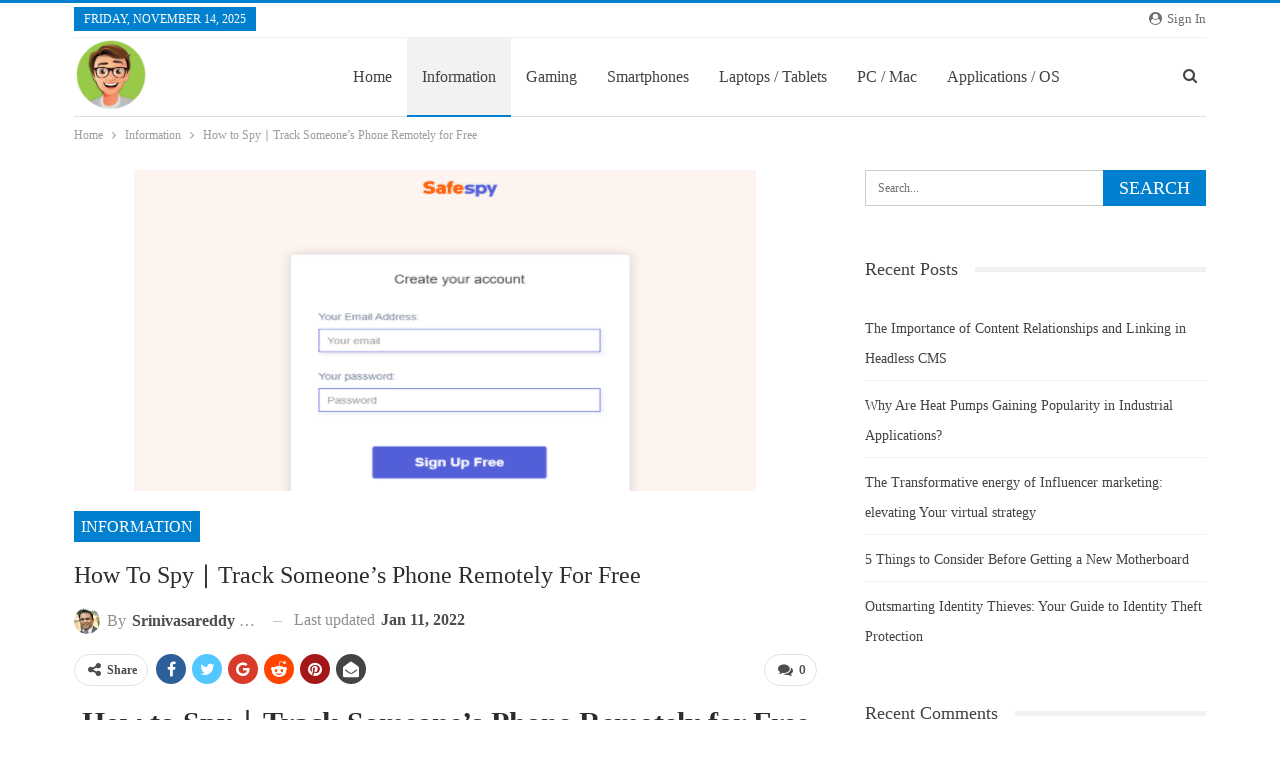

--- FILE ---
content_type: text/html; charset=UTF-8
request_url: https://mrtechi.com/track%E2%80%8C-%E2%80%8Csomeones%E2%80%8C-%E2%80%8Cphone%E2%80%8C/
body_size: 29390
content:
<!DOCTYPE html> <!--[if IE 8]>
	<html class="ie ie8" lang="en-US"> <![endif]--> <!--[if IE 9]>
	<html class="ie ie9" lang="en-US"> <![endif]--> <!--[if gt IE 9]><!-->
<html lang="en-US"> <!--<![endif]--><head><meta charset="UTF-8"><meta http-equiv="X-UA-Compatible" content="IE=edge"><meta name="viewport" content="width=device-width, initial-scale=1.0"><link rel="pingback" href="https://mrtechi.com/xmlrpc.php"/><meta name='robots' content='index, follow, max-image-preview:large, max-snippet:-1, max-video-preview:-1' /><style>img:is([sizes="auto" i],[sizes^="auto," i]){contain-intrinsic-size:3000px 1500px}</style><title>Track‌ ‌Someone’s‌ ‌Phone‌ ‌Remotely‌ - MR Techi</title><style id="rocket-critical-css">:root{--wp-admin-theme-color:#007cba;--wp-admin-theme-color-darker-10:#006ba1;--wp-admin-theme-color-darker-20:#005a87}@font-face{font-family:"bs-icons";src:url("https://mrtechi.b-cdn.net/wp-content/themes/publisher/includes/libs/better-framework/assets/fonts/bs-icons.eot");src:url("https://mrtechi.b-cdn.net/wp-content/themes/publisher/includes/libs/better-framework/assets/fonts/bs-icons.eot?#iefix") format("embedded-opentype"),url("https://mrtechi.b-cdn.net/wp-content/themes/publisher/includes/libs/better-framework/assets/fonts/bs-icons.woff") format("woff"),url("https://mrtechi.b-cdn.net/wp-content/themes/publisher/includes/libs/better-framework/assets/fonts/bs-icons.ttf") format("truetype"),url("https://mrtechi.b-cdn.net/wp-content/themes/publisher/includes/libs/better-framework/assets/fonts/bs-icons.svg#bs-icons") format("svg");font-weight:normal;font-style:normal}[class^="bsfi-"],[class*=" bsfi-"]{display:inline-block;font:normal normal normal 14px/1 "bs-icons";font-size:inherit;text-rendering:auto;-webkit-font-smoothing:antialiased;-moz-osx-font-smoothing:grayscale}.bsfi-bell:before{content:"\b061"}html{font-family:sans-serif;-ms-text-size-adjust:100%;-webkit-text-size-adjust:100%}body{margin:0}article,aside,header,main,nav,section{display:block}a{background-color:transparent}b{font-weight:700}h1{font-size:2em;margin:.67em 0}img{border:0}button,input{color:inherit;font:inherit;margin:0}button{overflow:visible}button{text-transform:none}button,input[type=submit]{-webkit-appearance:button}button::-moz-focus-inner,input::-moz-focus-inner{border:0;padding:0}input{line-height:normal}input[type=checkbox]{box-sizing:border-box;padding:0}input[type=search]{-webkit-appearance:textfield;-moz-box-sizing:content-box;-webkit-box-sizing:content-box;box-sizing:content-box}input[type=search]::-webkit-search-cancel-button,input[type=search]::-webkit-search-decoration{-webkit-appearance:none}*{-webkit-box-sizing:border-box;-moz-box-sizing:border-box;box-sizing:border-box}:after,:before{-webkit-box-sizing:border-box;-moz-box-sizing:border-box;box-sizing:border-box}html{font-size:10px}body{font-family:"Helvetica Neue",Helvetica,Arial,sans-serif;font-size:14px;line-height:1.42857143;color:#333;background-color:#fff}button,input{font-family:inherit;font-size:inherit;line-height:inherit}a{color:#444;text-decoration:none}img{vertical-align:middle}.h1,h1,h2{font-family:inherit;font-weight:500;line-height:1.1;color:inherit}.h1,h1,h2{margin-top:20px;margin-bottom:10px}.h1,h1{font-size:36px}h2{font-size:30px}p{margin:0 0 10px}ul{margin-top:0;margin-bottom:10px}.container{margin-right:auto;margin-left:auto;padding-left:15px;padding-right:15px}@media (min-width:768px){.container{width:750px}}@media (min-width:992px){.container{width:970px}}@media (min-width:1200px){.container{width:1170px}}.row{margin-left:-15px;margin-right:-15px}.col-sm-4,.col-sm-8,.col-xs-12{position:relative;min-height:1px;padding-left:15px;padding-right:15px}.col-xs-12{float:left}.col-xs-12{width:100%}@media (min-width:768px){.col-sm-4,.col-sm-8{float:left}.col-sm-8{width:66.66666667%}.col-sm-4{width:33.33333333%}}label{display:inline-block;max-width:100%;margin-bottom:5px;font-weight:700}input[type=search]{-webkit-box-sizing:border-box;-moz-box-sizing:border-box;box-sizing:border-box}input[type=checkbox]{margin:4px 0 0;line-height:normal}input[type=search]{-webkit-appearance:none}.btn{display:inline-block;margin-bottom:0;font-weight:400;text-align:center;vertical-align:middle;touch-action:manipulation;background-image:none;border:1px solid transparent;white-space:nowrap;padding:6px 12px;font-size:14px;line-height:1.42857143;border-radius:4px}.fade{opacity:0}.tab-content>.tab-pane{display:none;visibility:hidden}.modal{display:none;overflow:hidden;position:fixed;top:0;right:0;bottom:0;left:0;z-index:1040;-webkit-overflow-scrolling:touch;outline:0}.modal.fade .modal-dialog{-webkit-transform:translate(0,-25%);-ms-transform:translate(0,-25%);-o-transform:translate(0,-25%);transform:translate(0,-25%)}.modal-dialog{position:relative;width:auto;margin:10px}.modal-content{position:relative;background-color:#fff;border:1px solid #999;border:1px solid rgba(0,0,0,.2);border-radius:6px;-webkit-box-shadow:0 3px 9px rgba(0,0,0,.5);box-shadow:0 3px 9px rgba(0,0,0,.5);background-clip:padding-box;outline:0}.modal-body{position:relative;padding:15px}@media (min-width:768px){.modal-dialog{width:600px;margin:30px auto}.modal-content{-webkit-box-shadow:0 5px 15px rgba(0,0,0,.5);box-shadow:0 5px 15px rgba(0,0,0,.5)}}.clearfix:after,.clearfix:before,.container:after,.container:before,.row:after,.row:before{content:" ";display:table}.clearfix:after,.container:after,.row:after{clear:both}@-ms-viewport{width:device-width}@media (max-width:767px){.hidden-xs{display:none!important}}@font-face{font-family:'FontAwesome';src:url("https://mrtechi.b-cdn.net/wp-content/themes/publisher/includes/libs/better-framework/assets/fonts/fontawesome-webfont.eot?v=4.7.0");src:url("https://mrtechi.b-cdn.net/wp-content/themes/publisher/includes/libs/better-framework/assets/fonts/fontawesome-webfont.eot?#iefix&v=4.7.0") format('embedded-opentype'),url("https://mrtechi.b-cdn.net/wp-content/themes/publisher/includes/libs/better-framework/assets/fonts/fontawesome-webfont.woff2?v=4.7.0") format('woff2'),url("https://mrtechi.b-cdn.net/wp-content/themes/publisher/includes/libs/better-framework/assets/fonts/fontawesome-webfont.woff?v=4.7.0") format('woff'),url("https://mrtechi.b-cdn.net/wp-content/themes/publisher/includes/libs/better-framework/assets/fonts/fontawesome-webfont.ttf?v=4.7.0") format('truetype'),url("https://mrtechi.b-cdn.net/wp-content/themes/publisher/includes/libs/better-framework/assets/fonts/fontawesome-webfont.svg?v=4.7.0#fontawesomeregular") format('svg');font-weight:normal;font-style:normal}.fa{display:inline-block;font:normal normal normal 14px/1 FontAwesome;font-size:inherit;text-rendering:auto;-webkit-font-smoothing:antialiased;-moz-osx-font-smoothing:grayscale}.fa-search:before{content:"\f002"}.fa-close:before{content:"\f00d"}.fa-arrow-up:before{content:"\f062"}.fa-comments:before{content:"\f086"}.fa-twitter:before{content:"\f099"}.fa-facebook:before{content:"\f09a"}.fa-pinterest:before{content:"\f0d2"}.fa-angle-left:before{content:"\f104"}.fa-google:before{content:"\f1a0"}.fa-support:before{content:"\f1cd"}.fa-share-alt:before{content:"\f1e0"}.fa-whatsapp:before{content:"\f232"}.fa-reddit-alien:before{content:"\f281"}.fa-envelope-open:before{content:"\f2b6"}.fa-user-circle:before{content:"\f2bd"}body{font:14px/1.7 Lato,sans-serif;color:#5f6569;-webkit-text-size-adjust:100%;text-rendering:optimizeLegibility;font-size-adjust:auto}.site-header .site-branding .logo,h1,h2{color:#2d2d2d}h1,h2{line-height:1.3}h1{font-size:34px}h2{font-size:30px}a{text-decoration:none}input[type=password],input[type=search],input[type=text]{height:36px;width:100%;padding:6px 12px;font-size:14px;line-height:1.42857143;color:#555;background-color:#fff;background-image:none;border:1px solid #ccc;border-radius:0;-webkit-box-shadow:inset 0 1px 1px rgba(0,0,0,.075);box-shadow:inset 0 1px 1px rgba(0,0,0,.075)}.btn,button,input[type=submit]{border:none;color:#fff;border-radius:0;outline:0;height:auto;line-height:1.4;padding:8px 12px;vertical-align:middle;text-transform:uppercase!important;max-width:100%;white-space:normal}.btn.btn-light{background:#fff;border:1px solid #d4d4d4;color:#5c5c5c;font-family:"Open Sans",Helvetica,sans-serif;font-size:12px;height:auto;padding:0 13px}ul.menu{padding:0;margin:0;list-style:none}ul.menu a{text-decoration:none}ul.menu>li{float:left}ul.menu li>a{position:relative}.site-header .content-wrap{overflow:visible!important}.site-header>.header-inner>.content-wrap>.container{position:relative}.site-header .site-branding{margin:0}.site-header .site-branding .logo{margin:0;line-height:0;font-size:50px}.site-header .site-branding .logo img{max-width:100%}.site-header .site-branding .logo .site-title{display:none}.site-header>.header-inner .row-height{display:table;table-layout:fixed;width:100%}.site-header>.header-inner .logo-col{display:table-cell;float:none;height:100%;vertical-align:middle}.site-header .header-inner .row{position:relative}.site-header .menu-action-buttons{position:absolute;top:0;bottom:0;right:0;width:35px;z-index:99}.header-style-2.site-header.boxed .menu-action-buttons{bottom:-3px}.site-header .menu-action-buttons.width-1{width:40px}.site-header .menu-action-buttons>div{min-width:24px;display:inline-block;float:right;height:100%;text-align:right;position:relative}.site-header .menu-action-buttons>div.close{opacity:1}.site-header .menu-action-buttons .search-container{z-index:1;min-width:37px}.site-header .search-container .search-handler{position:absolute;right:3px;top:50%;margin-top:-15px;z-index:100;width:26px;height:26px;line-height:26px;text-align:center;display:inline-block;font-size:15px;color:#434343}.site-header .search-container .search-box{display:none;position:absolute;right:0;top:0;padding:0 36px 0 0;z-index:99;height:100%;width:100%;text-align:center}.site-header .search-container .search-box .search-form .search-field{border:none;width:100%;height:45px;background:0 0;line-height:45px;font-size:14px;color:#434343}.site-header .search-container .search-box .search-form input[type=submit]{display:none}.main-menu>li{margin-right:10px}.main-menu>li>a{line-height:48px;display:inline-block;padding:0 12px}.main-menu.menu>li>a:before{content:'';display:block;width:20%;height:3px;position:absolute;bottom:0;left:50%;transform:translateX(-50%);visibility:hidden}.main-menu.menu>li.current-menu-parent>a:before{width:100%;visibility:visible}.top-menu>li{line-height:25px;margin-right:15px}.top-menu.menu li{position:relative}.main-menu-wrapper{position:relative;margin-left:auto;margin-right:auto}.main-menu-wrapper .main-menu-container{position:relative}.site-header.boxed .main-menu-wrapper .main-menu-container{border-top:1px solid #dedede;border-bottom:3px solid #dedede;background:#fff}.site-header.header-style-2 .header-inner{padding:20px 0}.site-header.header-style-2 .main-menu.menu{height:68px;overflow-y:hidden;margin-bottom:-3px;padding-top:20px;margin-top:-20px}.site-header.header-style-2 .main-menu.menu>li{float:left;display:inline-block;margin:0 5px 0 0}.site-header.header-style-2 .main-menu-wrapper.menu-actions-btn-width-1 .main-menu-container{padding-right:40px}@media only screen and (max-width:992px){.main-menu>li{margin-right:10px}.main-menu>li>a{padding:0 4px}}.rh-header{display:none;min-width:300px}.rh-header .rh-container{background-color:#222}@media only screen and (max-width:700px){body .site-header{display:none}.rh-header{display:block}}.rh-header .menu-container{float:right}.rh-header .menu-container .menu-handler{color:#fff;width:54px;height:54px;text-align:center;display:inline-block;font-size:18px;background-color:rgba(255,255,255,.05);position:relative;border-left:1px solid rgba(0,0,0,.07)}.rh-header .menu-container .menu-handler .lines{display:inline-block;width:22px;height:2px;background:#ecf0f1;position:relative;margin-top:25.5px}.rh-header .menu-container .menu-handler .lines:after,.rh-header .menu-container .menu-handler .lines:before{display:inline-block;width:22px;height:2px;background:#ecf0f1;position:absolute;left:0;content:''}.rh-header .menu-container .menu-handler .lines:before{top:8px}.rh-header .menu-container .menu-handler .lines:after{top:-8px}.rh-cover .search-form{margin-top:35px;position:relative}.rh-cover .search-form input[type=search]{margin:0;background:rgba(255,255,255,.2);color:#fff;border:none;border-radius:3px;box-shadow:none;float:none;webkit-backface-visibility:hidden;backface-visibility:hidden}.rh-cover .search-form input[type=submit]{content:"\f002";position:absolute;right:0;top:0;display:inline-block;font:normal normal normal 14px/1 FontAwesome;text-rendering:auto;-webkit-font-smoothing:antialiased;-moz-osx-font-smoothing:grayscale;color:#fff;font-size:16px;background:0 0!important}.rh-cover .search-form ::-webkit-input-placeholder{color:#fff}.rh-cover .search-form ::-moz-placeholder{color:#fff}.rh-cover .search-form :-ms-input-placeholder{color:#fff}.rh-cover .search-form :-moz-placeholder{color:#fff}.rh-header .logo-container{padding:0 0 0 15px;line-height:54px;height:54px}.rh-header .logo-container.rh-img-logo{font-size:0}.rh-header .logo-container img{max-height:80%;max-width:80%}.rh-header .logo-container a{color:#fff}.rh-cover{position:fixed;top:0;left:-99%;z-index:9999;width:100%;visibility:hidden;overflow:auto;background:#191919;height:101%;height:calc(100%+1px)}.noscroll{overflow:hidden}@media (max-width:767px){body{background-color:#f3f3f3!important}.main-wrap{background-color:#fff;overflow:auto;margin:auto;width:100%}}.rh-cover.gr-5{background-image:-moz-linear-gradient(85deg,#0a58c0 0,#00ade1 100%);background-image:-webkit-linear-gradient(85deg,#0a58c0 0,#00ade1 100%);background-image:-ms-linear-gradient(85deg,#0a58c0 0,#00ade1 100%)}.rh-cover:before{height:60px;content:'';width:100%;position:absolute;background-color:#fff;opacity:.08;box-shadow:0 0 32px 0 #000;z-index:-1}.rh-cover .rh-close{width:20px;height:20px;position:absolute;right:25px;display:inline-block;top:21px;z-index:10}.rh-cover .rh-close:after,.rh-cover .rh-close:before{content:'';width:2px;height:18px;position:absolute;left:50%;margin-left:-1px;top:50%;margin-top:-10px;opacity:.65;background:#fff;transform:rotate(45deg);border-radius:5px}.rh-cover .rh-close:after{-webkit-transform:rotate(-45deg);-moz-transform:rotate(-45deg);transform:rotate(-45deg)}.rh-cover .rh-panel{padding:27px;position:absolute;top:0;left:0;width:100%}.rh-cover .rh-panel.rh-p-u{display:none}.rh-cover .rh-p-h{line-height:60px;margin:-27px -27px 20px;padding:0 23px;font-size:14px;color:#fff;height:60px;position:relative}.rh-cover .rh-p-h .user-login{padding-left:40px;position:relative}.rh-cover .rh-p-h .user-login .user-avatar{border:2px solid rgba(255,255,255,.16);border-radius:50%;overflow:hidden;width:30px;height:30px;line-height:30px;display:inline-block;vertical-align:middle;position:absolute;top:50%;margin-top:-15px;left:0;text-align:center}.rh-cover .rh-p-h .user-login .user-avatar .fa{font-size:23px;position:absolute;top:0;left:0;line-height:26px;width:100%}.rh-cover .rh-back-menu{width:30px;height:30px;display:inline-block;position:absolute;top:50%;margin-top:-15px;opacity:.65}.rh-cover .rh-back-menu:after,.rh-cover .rh-back-menu:before{content:'';display:inline-block;position:absolute;width:10px;height:2px;background:#fff;top:10px;left:6px;border-radius:10px}.rh-cover .rh-back-menu:before{transform:rotate(-40deg)}.rh-cover .rh-back-menu:after{transform:rotate(40deg);top:16px;left:6px}.rh-cover .rh-back-menu i{width:17px;height:2px;display:inline-block;background:#fff;position:absolute;top:13px;left:7px;border-radius:15px}.rh-cover .bs-login-shortcode{background:0 0;padding:0!important;margin:25px 0 0!important;border:none!important;box-shadow:none}.rh-cover .bs-login .login-header,.rh-cover .bs-login .login-header .login-icon{color:#fff}.rh-cover .bs-login input[type=password],.rh-cover .bs-login input[type=text]{background:rgba(255,255,255,.2);border:none;color:#fff;box-shadow:none;-webkit-backface-visibility:hidden}.rh-cover .bs-login input[type=password]::-webkit-input-placeholder,.rh-cover .bs-login input[type=text]::-webkit-input-placeholder{color:rgba(255,255,255,.55)}.rh-cover .bs-login input[type=password]::-moz-placeholder,.rh-cover .bs-login input[type=text]::-moz-placeholder{color:rgba(255,255,255,.55)}.rh-cover .bs-login input[type=password]:-ms-input-placeholder,.rh-cover .bs-login input[type=text]:-ms-input-placeholder{color:rgba(255,255,255,.55)}.rh-cover .bs-login input[type=password]:-moz-placeholder,.rh-cover .bs-login input[type=text]:-moz-placeholder{color:rgba(255,255,255,.55)}.rh-cover .bs-login .remember-checkbox+.remember-label{color:rgba(255,255,255,.4)}.rh-cover .bs-login .remember-label{background-image:url("[data-uri]")}.rh-cover .bs-login .go-login-panel,.rh-cover .bs-login .go-reset-panel{color:rgba(255,255,255,.5)}.rh-cover .bs-login .bs-login-reset-panel .login-header .login-icon{color:#fff}.rh-cover .bs-login .bs-login-reset-panel .login-btn,.rh-cover .bs-login .login-btn{background:#fff!important;color:#000;-webkit-backface-visibility:hidden}.topbar{height:35px;overflow:hidden}.topbar .topbar-inner{padding:4px 0}.topbar .section-links{float:right}.topbar.topbar-style-1 .section-menu{height:26px}.topbar.topbar-style-1 .section-menu{max-width:80%}.site-header.boxed .topbar .topbar-inner{border-bottom:1px solid #efefef;border-bottom:1px solid rgba(0,0,0,.07)}.topbar .topbar-date{color:#fff;display:inline-block;padding:3px 10px;line-height:18px;position:relative;top:-1px}.topbar .topbar-sign-in{float:right;height:24px;line-height:24px}.topbar .topbar-sign-in .fa{margin-right:2px}body{background:#fff;text-decoration-skip:ink}.main-wrap{margin:0 auto}.content-wrap,.main-wrap,main.content-container{position:relative}body.full-width .main-wrap.content-main-wrap{overflow:hidden}body.active-top-line{border-top:3px solid transparent}.main-wrap .container{width:100%}body.full-width .main-wrap{width:100%}.container{margin-right:auto;margin-left:auto;padding-left:25px;padding-right:25px;width:100%;max-width:1180px}@media only screen and (max-width:992px){.container{padding-left:20px;padding-right:20px}}@media only screen and (max-width:480px){.container{padding-left:15px;padding-right:15px}.col-sm-4,.col-sm-8,.col-xs-12{padding-left:15px!important;padding-right:15px!important}}.content-wrap{margin:0 auto;padding:0;min-width:300px}.container{width:100%}@media only screen and (max-width:668px){.layout-2-col{margin-top:20px!important}}.term-badges .term-badge{display:inline-block;line-height:0}.term-badges a{color:#8b8b8b;padding:0 0 4px}.term-badges.floated a{padding:2px 7px;color:#fff;margin-right:3px;margin-bottom:3px;display:inline-block;line-height:1.7;max-width:150px;white-space:nowrap;overflow:hidden;text-overflow:ellipsis;vertical-align:top}.term-badges.floated{position:absolute;top:0;left:0;z-index:1;line-height:0;font-size:0}.img-holder{position:relative;width:80px;display:inline-block;float:left;margin-right:15px}.bs-ll-a .img-holder:before{opacity:1;background-color:#e9ebee;background-image:linear-gradient(to left,#e9ebee 0,#f4f5f6 20%,#e9ebee 40%,#e9ebee 100%);background-repeat:no-repeat;background-size:1000px 900px;-webkit-animation:bs-lazy-anim 1s infinite linear forwards;-moz-animation:bs-lazy-anim 1s infinite linear forwards;animation:bs-lazy-anim 1.01s infinite linear forwards}@-webkit-keyframes bs-lazy-anim{from{background-position:-800px 0}to{background-position:400px 0}}@keyframes bs-lazy-anim{from{background-position:-800px 0}to{background-position:400px 0}}.img-holder:before{display:block;content:" ";width:100%;padding-top:70%}.search-field::-ms-clear{display:none}.modal{z-index:99999}.search-form input[type=search]{float:left;height:38px;line-height:38px;margin-right:8px;font-size:12px;box-shadow:none}.search-form input[type=submit]{height:38px}.post-meta{padding-top:2px;font-style:inherit}.post-meta .time{margin-right:10px}.post-meta .post-author-avatar img{margin-right:5px;margin-top:-2px}.post-meta>span:last-child{margin-right:0!important}.container{margin-right:auto!important;margin-left:auto!important}.listing .listing-item{min-height:0}.listing.scolumns-3 .listing-item{width:33.3333%;float:left}.listing.scolumns-3 .listing-item:nth-child(3n-2){padding-right:12px;clear:left}@media only screen and (max-width:600px){.listing.scolumns-3 .listing-item{width:50%;float:left}.listing.scolumns-3 .listing-item:nth-child(even){padding-right:0;padding-left:12px;clear:none}}@media only screen and (max-width:320px){.listing.scolumns-3 .listing-item{width:100%!important;padding-left:0!important;padding-right:0!important;clear:none!important}}.listing-item-tb-2{margin-bottom:20px;position:relative}.listing-item-tb-2 .term-badges.floated{left:0}.listing-item-tb-2 .item-inner{position:relative}.listing-item-tb-2 .title{margin:0}.listing-item-tb-2 .title a{color:inherit}.listing-item-tb-2 .featured{margin-bottom:10px;line-height:0;position:relative}.listing-item-tb-2 .img-holder{width:100%;margin-right:0;float:none;display:block}.listing-item-tb-2 .img-holder:before{padding-top:70%}.bs-push-noti{position:relative;padding:10px;font-weight:700;overflow:hidden;text-align:center}.bs-push-noti-bg{display:none}.bs-push-noti .bs-push-noti-button{text-transform:capitalize!important;line-height:30px;font-weight:bolder}.bs-push-noti .bs-push-noti-wrapper-icon{color:#fff}.bs-push-noti.bspn-t1.bspn-t1{text-align:left;padding:0!important}.bs-push-noti.bspn-t1 .bs-push-noti-inner{padding:15px 10px 20px 124px;border:1px solid #e8e8e8}.bs-push-noti.bspn-t1 p{font-size:15px;font-weight:400;margin:0 0 15px}.bs-push-noti.bspn-t1 .bs-push-noti-wrapper-icon{padding:10px;background:#bbb;position:absolute;top:-1px;left:-1px;bottom:-1px;width:111px;text-align:center}.bs-push-noti.bspn-t1 .bs-push-noti-wrapper-icon:after{content:'';position:absolute;width:50px;height:37px;background-color:rgba(255,255,255,.25);border-radius:5px 5px 5px 0;top:50%;left:50%;margin-left:-26px;margin-top:-23px}.bs-push-noti.bspn-t1 .bs-push-noti-wrapper-icon:before{content:'';position:absolute;border-top:0 solid transparent;border-bottom:10px solid transparent;border-right:0 solid transparent;border-left:14px solid rgba(255,255,255,.25);z-index:2;left:50%;margin-left:-26px;bottom:50%;margin-bottom:-24px}.bs-push-noti.bspn-t1 .bs-push-noti-wrapper-icon .notification-icon{position:absolute;top:50%;font-size:17px;margin-top:-13px;margin-left:-8.5px;color:#fff;z-index:1}.bs-push-noti.bspn-t1 .bs-push-noti-bg{display:block;position:absolute;top:-50%;right:-3%;font-size:7em;transform:rotate(30deg);opacity:.09}.widget ul{padding-left:20px;margin-bottom:0}.widget li{margin-bottom:7px}.widget li:last-child{margin-bottom:0}.widget.widget_recent_entries ul{list-style:none;padding-left:0;margin-bottom:0}.widget.widget_recent_entries ul li{border-bottom:1px solid #f5f5f5;border-bottom:1px solid rgba(0,0,0,.06);margin-bottom:8px;padding-bottom:8px}.widget.widget_recent_entries ul li:last-child{border-bottom:none;margin-bottom:0;padding-bottom:0}.widget.widget_recent_entries li a{font-size:14px}.widget.widget_search .search-form{position:relative}.widget.widget_search .search-form input[type=search]{width:100%;padding-right:20%;margin:0;line-height:36px;height:36px}.widget.widget_search .search-form .search-submit{position:absolute;right:0;top:0;line-height:36px;height:36px;padding:0 16px}.section-heading{margin:0 0 15px;font-size:16px;line-height:20px;position:relative}.section-heading .h-text,.section-heading:after{display:inline-block}.section-heading:after{background:rgba(0,0,0,.08);content:'';height:4px;position:absolute;top:0;left:0;width:100%}.section-heading .h-text{position:relative;z-index:1}.section-heading.sh-t1:after{top:50%;left:0;height:5px;margin-top:-2.5px;width:100%;background:rgba(0,0,0,.05)}.section-heading.sh-t1 .h-text{display:inline-block;padding:4px 17px 4px 0;color:#444;background:#fff}.post-related .listing-item .title{font-size:15px;line-height:1.4}.post-related .include-last-mobile .listing-item:last-child{display:none}@media only screen and (max-width:600px){.post-related .include-last-mobile .listing-item:last-child{display:block}}.single-post-content .term-badges.floated a{max-width:auto}.post-meta.single-post-meta,.post-meta.single-post-meta a{color:#3a3a3a}.post-meta.single-post-meta .post-author-avatar,.post-meta.single-post-meta .time{float:none;margin:0 12px 0 0;white-space:nowrap;line-height:26px;display:inline-block}.post-meta.single-post-meta>a+span:before{content:' ';display:inline-block;width:9px;margin-right:12px;height:1px;background:rgba(0,0,0,.23);vertical-align:middle}.post-meta.single-post-meta b{color:#4d4d4d;margin-left:2px}.post-meta.single-post-meta .post-author-a.post-author-avatar .avatar{border-radius:50%;margin:0}.post-meta.single-post-meta .post-author-a.post-author-avatar .avatar+.post-author-name{margin-left:7px}.post-meta.single-post-meta .post-author-name{text-transform:capitalize!important;max-width:150px;white-space:nowrap;overflow:hidden;text-overflow:ellipsis;display:inline-block;vertical-align:middle}.post-meta.single-post-meta .post-author-a,.post-meta.single-post-meta .time{color:rgba(0,0,0,.44)}.single-post-title{line-height:1.3}.single-featured{text-align:center;display:block;margin:0 0 20px;line-height:0;position:relative}.single-featured img{max-width:100%;height:auto!important}.single-post-share{list-style:none;padding:0;font-size:0}.single-post-share.top-share{margin-bottom:10px}.single-post-share .number{font-size:13px;font-weight:700;margin:0;font-family:Arial,"Helvetica Neue",Helvetica,sans-serif;display:inline-block}.single-post-share .post-share-btn{background:#fff;border:1px solid #e2e2e2;line-height:30px;display:inline-block;padding:0 5px;border-radius:30px;font-size:12px;color:#4d4d4d;margin-right:8px;margin-bottom:9px;vertical-align:top}.single-post-share .post-share-btn .bf-icon,.single-post-share .post-share-btn .number,.single-post-share .post-share-btn .text{line-height:30px;vertical-align:top}.single-post-share .post-share-btn .text{font-size:12px}.single-post-share .post-share-btn .bf-icon{font-size:15px;margin:0 3px}.single-post-share .share-handler{float:left;position:relative}.single-post-share .post-share-btn.post-share-btn-comments{float:right;border-radius:0}.share-handler-wrap{overflow:hidden;height:33px}.post-share .post-share-btn-group{overflow:hidden;float:right;margin-bottom:10px}.post-share .post-share-btn-group .post-share-btn{border-radius:0;margin:0;padding:0 10px;border-left-width:0;border-right-width:0;position:relative}.post-share .post-share-btn-group .post-share-btn:before{display:inline-block;content:' ';width:1px;height:66%;background:#e2e2e2;position:absolute;left:0;top:17%}.post-share .post-share-btn-group .post-share-btn:first-child{border-radius:0 3px 3px 0;border-right-width:1px}.post-share .post-share-btn-group .post-share-btn:last-child{border-radius:3px 0 0 3px;border-left-width:1px}.post-share .post-share-btn-group .post-share-btn:last-child:before{display:none}.single-post-share .social-item{margin:0 6px 4px 0;float:left}.single-post-share .social-item a{line-height:30px;min-width:30px;display:inline-block;padding:0 0;border-radius:30px;font-size:14px;color:#fff;overflow:hidden;text-align:center}.single-post-share .social-item a .bf-icon,.single-post-share .social-item a .item-title{line-height:30px;vertical-align:top;color:#fff;display:inline-block}.single-post-share .social-item a .item-title{margin-left:6px}.single-post-share .social-item a .bf-icon{font-size:16px}.single-post-share .social-item.whatsapp .bf-icon{font-size:16px;font-weight:700}.single-post-share .social-item.facebook a{background-color:#2d5f9a;color:#133d6d}.single-post-share .social-item.twitter a{background-color:#53c7ff;color:#2e86b1}.single-post-share .social-item.google_plus a{background-color:#d93b2b;color:#9a2317}.single-post-share .social-item.pinterest a{background-color:#a41719;color:#670d0e}.single-post-share .social-item.email a{background-color:#444;color:#313131}.single-post-share .social-item.reddit a{background-color:#ff4500;color:#bb3200}.single-post-share .social-item.whatsapp a{background-color:#00e676;color:#02a252}.single-post-share .social-item .bf-icon{vertical-align:middle}.single-post-share .social-item.whatsapp{display:none}@media only screen and (max-width:780px){.single-post-share .social-item.whatsapp{display:inline-block}}@media only screen and (max-width:540px){.post-share .post-share-btn-group{float:left}.share-handler-wrap{clear:both}}@media only screen and (max-width:420px){.single-post-share .post-share-btn{margin-bottom:4px!important}}.post-share .share-handler:after,.post-share .share-handler:before{border:solid 6px transparent;content:" ";height:0;width:0;position:absolute;top:50%;right:-12px;border-left-color:#d7d7d7;margin-top:-6px}.post-share .share-handler:after{border:solid 5px transparent;border-left-color:#fff;right:-10px;margin-top:-5px}.post-share.style-1 .share-handler:after,.post-share.style-1 .share-handler:before{display:none}.post-share .post-share-btn,.post-share .social-item a{border-radius:3px;padding:0 5px}.post-share .item-title{font-weight:400;padding:0}.post-share .item-title,.post-share .number{font-size:12px}.post-share .post-share-btn-group .number{padding:0}.post-share.style-1 .social-item.has-title a{padding:0 11px}.post-share.style-1 .post-share-btn-group .post-share-btn:first-child{border-radius:0 30px 30px 0}.post-share.style-1 .post-share-btn-group .post-share-btn:last-child{border-radius:30px 0 0 30px}.post-share.style-1 .post-share-btn-group .post-share-btn:last-child:first-child{border-radius:30px}.post-share.style-1 .share-handler,.post-share.style-1 .social-item a{border-radius:30px}.single-post-share.top-share.style-1{margin-bottom:7px}.post-share.style-1 .share-handler{padding:0 10px}.single-post-share .social-item{margin-bottom:8px}.post-template-10 .post-header-inner{padding:0;margin-bottom:20px;position:relative;overflow:hidden}.post-template-10 .single-post-title{margin:0 0 13px}.post-template-10 .post-header-inner .term-badges.floated{position:relative;top:auto;left:auto;right:auto;bottom:auto;margin-bottom:15px}@media only screen and (max-width:780px){.post-template-10 .post-header-inner{margin-top:0;padding-top:0}}.entry-content{font-size:14px;line-height:1.6;color:#4a4a4a;padding-bottom:20px}.entry-content p{margin-bottom:17px}.comment-respond .comment-reply-title{position:absolute;top:-16px;left:20px;right:20px;margin:0;line-height:16px}.comment-respond .comment-reply-title:empty{display:none}.comment-respond #cancel-comment-reply-link{display:inline-block;padding:6px 12px;text-transform:uppercase}.comment-respond #cancel-comment-reply-link{float:right;color:#fff!important}.back-top{color:#fff;width:40px;height:40px;position:fixed;bottom:10px;right:10px;text-align:center;line-height:42px;z-index:999;opacity:0;visibility:hidden;font-size:16px;-webkit-box-shadow:0 1px 2px 0 rgba(0,0,0,.09);-moz-box-shadow:0 1px 2px 0 rgba(0,0,0,.09);box-shadow:0 1px 2px 0 rgba(0,0,0,.09)}.bs-pagination-wrapper{position:relative}.search-container{position:relative}@media only screen and (max-width:1000px){.container{width:100%}.content-wrap{padding:0}}@media only screen and (max-width:420px){.widget{margin-bottom:15px}}@media only screen and (max-width:668px){body{padding:0}}.modal.sign-in-modal{text-align:center;padding:0!important}.modal.sign-in-modal:before{content:'';display:inline-block;height:100%;vertical-align:middle;margin-right:-4px}.sign-in-modal .modal-content{border:none;border-radius:0;box-shadow:0 0 30px rgba(0,0,0,.31)}.sign-in-modal .modal-dialog{display:inline-block;text-align:left;vertical-align:middle;max-width:440px;position:relative}.sign-in-modal .close-modal{position:absolute;top:32px;right:37px;font-size:15px;color:#bdbdbd;line-height:15px;z-index:1}.sign-in-modal .modal-body{padding:25px 15px}.bs-login{max-width:290px;position:relative;margin-left:auto;margin-right:auto}.bs-login .bs-login-panel{display:block;width:100%}.bs-login .bs-login-panel.bs-current-login-panel.bs-login-sign-panel{left:0;opacity:1;visibility:visible}.bs-login .bs-login-panel.bs-login-sign-panel{left:-44px;opacity:0}.bs-login .bs-login-panel.bs-login-reset-panel{right:-44px;visibility:hidden;position:absolute;top:0;opacity:0}.bs-login .login-header{text-align:center;color:#7a7a7a;font-size:14px;margin-bottom:15px}.bs-login .login-header .login-icon{display:block;margin-bottom:10px;font-size:64px;line-height:80px}.bs-login .bs-login-reset-panel .login-header{margin-bottom:27px}.bs-login .bs-login-reset-panel .login-header .login-icon{color:#494949}.bs-login .bs-login-reset-panel .login-header p{margin-bottom:4px}.bs-login .login-field{margin-bottom:15px}.bs-login .login-field:last-child{margin-bottom:0}.bs-login input[type=password],.bs-login input[type=text]{width:100%;height:36px;line-height:36px;border-radius:3px}.bs-login .remember-checkbox{position:absolute;z-index:-1000;left:-1000px;overflow:hidden;clip:rect(0 0 0 0);height:1px;width:1px;margin:-1px;padding:0;border:0}.bs-login .remember-checkbox+.remember-label{padding-left:21px;height:16px;display:inline-block;line-height:16px;background-repeat:no-repeat;background-position:0 0;font-size:14px;vertical-align:middle;color:#a0a0a0;font-weight:lighter}.bs-login .remember-label{background-image:url("[data-uri]");-webkit-touch-callout:none}.bs-login .go-reset-panel{float:right;color:#595959}.bs-login .login-submit{margin-bottom:10px}.bs-login .login-btn{border-radius:3px;height:38px;text-align:center;width:100%}.bs-login .bs-login-reset-panel .login-btn{background:#575757!important}.bs-login .go-login-panel{position:absolute;left:0;top:0;color:#adadad}.sign-in-modal .bs-login .go-login-panel{left:-30px}.bf-breadcrumb .bf-breadcrumb-items{padding:0;margin:0;list-style:none;font-size:0}.bf-breadcrumb .bf-breadcrumb-item{display:inline-block;font-size:12px;line-height:22px}.bf-breadcrumb .bf-breadcrumb-item:after{display:inline-block;font-family:FontAwesome;font-style:normal;font-weight:400;line-height:22px;-webkit-font-smoothing:antialiased;-moz-osx-font-smoothing:grayscale;content:'\f105';margin-left:9px;margin-right:9px;color:#929292;vertical-align:top}.bf-breadcrumb .bf-breadcrumb-item.bf-breadcrumb-end:after,.bf-breadcrumb .bf-breadcrumb-item:last-child:after{display:none}.bf-breadcrumb .bf-breadcrumb-item span{vertical-align:top}.bf-breadcrumb .bf-breadcrumb-item a,.bf-breadcrumb .bf-breadcrumb-item span{color:#9e9e9e;display:inline-block}.bf-breadcrumb.bc-top-style{padding:7px 0 0}@media only screen and (max-width:680px){body.single .bf-breadcrumb .bf-breadcrumb-item:last-child{display:none}}.sidebar-column-primary{z-index:1000}.page-layout-2-col-right .container,.page-layout-2-col-right .content-wrap{max-width:1180px;width:100%}@media (min-width:768px){.layout-2-col .content-column{width:67%}}@media (min-width:768px){.layout-2-col .sidebar-column{width:33%}}.col-sm-4,.col-sm-8,.col-xs-12,.container{padding-left:24px;padding-right:24px}.row{margin-left:-24px;margin-right:-24px}.widget,.better-studio-shortcode,.bs-shortcode,.noylvjasmz,.single-container{margin-bottom:48px}.layout-2-col{margin-top:35px}.layout-2-col.layout-bc-before{margin-top:24px}.main-section{margin-bottom:40px}.section-heading{margin-bottom:28px}.bs-push-noti.post-top{margin-bottom:23px!important}.main-menu.menu>li.current-menu-parent>a:before,.comment-respond #cancel-comment-reply-link,.term-badges.floated a,.back-top,.topbar .topbar-date,.bs-push-noti .bs-push-noti-wrapper-icon{background-color:#0080ce!important}.bs-theme button,.bs-theme .btn,.bs-theme input[type=submit]{background-color:#0080ce}.main-color,.comment-respond #cancel-comment-reply-link,.single-post-content a{color:#0080ce}body.active-top-line{border-color:#0080ce}.topbar .topbar-sign-in{color:#707070}.site-header.boxed .topbar .topbar-inner{border-color:#efefef}.site-header.boxed .main-menu-wrapper .main-menu-container{border-top-color:#dedede}.site-header.header-style-2.boxed .main-menu-wrapper .main-menu-container{border-bottom-color:#dedede!important}.site-header .search-container .search-handler,.site-header .main-menu>li>a,.site-header .search-container .search-box .search-form .search-field{color:#444}.site-header .search-container .search-box .search-form .search-field::-webkit-input-placeholder{color:#444}.site-header .search-container .search-box .search-form .search-field::-moz-placeholder{color:#444}.site-header .search-container .search-box .search-form .search-field:-ms-input-placeholder{color:#444}.site-header .search-container .search-box .search-form .search-field:-moz-placeholder{color:#444}.section-heading.sh-t1>.h-text{color:#444}body.bs-theme{font-family:lato;font-weight:400;font-size:18px;text-align:inherit;text-transform:inherit;color:#7b7b7b}.post-meta,.post-meta a{font-family:lato;font-weight:400;font-size:16px;text-transform:none;color:#adb5bd}.term-badges .term-badge{font-family:roboto;font-weight:400;font-size:16px;text-transform:uppercase}h1,h2,.h1,.search-form input[type=submit],.widget.widget_recent_entries li a,button,input[type=submit],.section-heading .h-text,.single-container .post-share a{font-family:roboto;font-weight:500;text-transform:inherit}h1,.h1{font-size:34px}h2{font-size:30px}.single-post-title{font-family:roboto;font-weight:500;text-transform:capitalize}.post-template-10 .single-post-title{font-size:24px}.entry-content{font-family:lato;font-weight:400;line-height:28px;font-size:18px;text-align:left;text-transform:initial;color:#222}.main-menu li>a,.main-menu li{font-family:roboto;font-weight:500;font-size:16px;text-align:inherit;text-transform:capitalize}.top-menu.menu>li,.topbar .topbar-sign-in{font-family:roboto;font-weight:400;font-size:13px;text-align:inherit;text-transform:capitalize}.topbar .topbar-date{font-family:roboto;font-weight:500;font-size:12px;text-transform:uppercase}.listing-item-tb-2 .title{font-family:roboto;font-weight:500;line-height:20px;font-size:16px;text-align:inherit;text-transform:none;color:#383838}.section-heading .h-text{font-family:roboto;font-weight:500;line-height:22px;font-size:18px;text-transform:capitalize}.noylvjasmz-clearfix:after,.noylvjasmz-clearfix:before{content:"";display:table}.noylvjasmz-clearfix:after{clear:both}.noylvjasmz-clearfix{zoom:1}.noylvjasmz-post-top{margin-bottom:20px}.noylvjasmz.noylvjasmz-align-center{text-align:center}.noylvjasmz .noylvjasmz-container{-webkit-box-sizing:border-box;-moz-box-sizing:border-box;box-sizing:border-box;margin-bottom:10px}.noylvjasmz .noylvjasmz-container:last-child{margin-bottom:0}.single-post-content .noylvjasmz{margin-bottom:12px}.noylvjasmz.noylvjasmz-between-thumbnail-title.noylvjasmz-between-thumbnail-title{margin-bottom:20px}</style><script src="/cdn-cgi/scripts/7d0fa10a/cloudflare-static/rocket-loader.min.js" data-cf-settings="cdeed2c5310031ad35d3fd1c-|49"></script><link rel="preload" href="https://mrtechi.b-cdn.net/wp-content/cache/min/1/501f2f6bf963416b395734a170ccaafd.css" data-rocket-async="style" as="style" onload="this.onload=null;this.rel='stylesheet'" data-minify="1" /><meta name="description" content="Track‌ ‌Someone’s‌ ‌Phone‌ ‌Remotely‌ ‌for‌ ‌Free‌ ‌ Well, there are over 5.22 billion cell phone users in the world. Around 1.5 billion of." /><meta property="og:locale" content="en_US" /><meta property="og:type" content="article" /><meta property="og:title" content="Track‌ ‌Someone’s‌ ‌Phone‌ ‌Remotely‌ - MR Techi" /><meta property="og:description" content="Track‌ ‌Someone’s‌ ‌Phone‌ ‌Remotely‌ ‌for‌ ‌Free‌ ‌ Well, there are over 5.22 billion cell phone users in the world. Around 1.5 billion of." /><meta property="og:url" content="https://mrtechi.com/track‌-‌someones‌-‌phone‌/amp/" /><meta property="og:site_name" content="MR Techi" /><meta property="article:published_time" content="2021-04-02T10:32:54+00:00" /><meta property="article:modified_time" content="2022-01-11T05:36:47+00:00" /><meta property="og:image" content="https://mrtechi.b-cdn.net/wp-content/uploads/2021/04/2.png" /><meta property="og:image:width" content="622" /><meta property="og:image:height" content="321" /><meta property="og:image:type" content="image/png" /><meta name="author" content="Srinivasareddy Chennareddy" /><meta name="twitter:card" content="summary_large_image" /><meta name="twitter:label1" content="Written by" /><meta name="twitter:data1" content="Srinivasareddy Chennareddy" /><meta name="twitter:label2" content="Est. reading time" /><meta name="twitter:data2" content="5 minutes" /> <script type="application/ld+json" class="yoast-schema-graph">{"@context":"https://schema.org","@graph":[{"@type":"WebPage","@id":"https://mrtechi.com/track%e2%80%8c-%e2%80%8csomeones%e2%80%8c-%e2%80%8cphone%e2%80%8c/amp/","url":"https://mrtechi.com/track%e2%80%8c-%e2%80%8csomeones%e2%80%8c-%e2%80%8cphone%e2%80%8c/amp/","name":"Track‌ ‌Someone’s‌ ‌Phone‌ ‌Remotely‌ - MR Techi","isPartOf":{"@id":"https://mrtechi.com/#website"},"primaryImageOfPage":{"@id":"https://mrtechi.com/track%e2%80%8c-%e2%80%8csomeones%e2%80%8c-%e2%80%8cphone%e2%80%8c/amp/#primaryimage"},"image":{"@id":"https://mrtechi.com/track%e2%80%8c-%e2%80%8csomeones%e2%80%8c-%e2%80%8cphone%e2%80%8c/amp/#primaryimage"},"thumbnailUrl":"https://mrtechi.b-cdn.net/wp-content/uploads/2021/04/2.png","datePublished":"2021-04-02T10:32:54+00:00","dateModified":"2022-01-11T05:36:47+00:00","author":{"@id":"https://mrtechi.com/#/schema/person/dfbaf9b92402b8e57b62728392eb2a8f"},"description":"Track‌ ‌Someone’s‌ ‌Phone‌ ‌Remotely‌ ‌for‌ ‌Free‌ ‌ Well, there are over 5.22 billion cell phone users in the world. Around 1.5 billion of.","breadcrumb":{"@id":"https://mrtechi.com/track%e2%80%8c-%e2%80%8csomeones%e2%80%8c-%e2%80%8cphone%e2%80%8c/amp/#breadcrumb"},"inLanguage":"en-US","potentialAction":[{"@type":"ReadAction","target":["https://mrtechi.com/track%e2%80%8c-%e2%80%8csomeones%e2%80%8c-%e2%80%8cphone%e2%80%8c/amp/"]}]},{"@type":"ImageObject","inLanguage":"en-US","@id":"https://mrtechi.com/track%e2%80%8c-%e2%80%8csomeones%e2%80%8c-%e2%80%8cphone%e2%80%8c/amp/#primaryimage","url":"https://mrtechi.b-cdn.net/wp-content/uploads/2021/04/2.png","contentUrl":"https://mrtechi.b-cdn.net/wp-content/uploads/2021/04/2.png","width":622,"height":321,"caption":"Track‌ ‌Someone’s‌ ‌Phone‌ ‌Remotely‌ ‌for‌ ‌Free‌ ‌"},{"@type":"BreadcrumbList","@id":"https://mrtechi.com/track%e2%80%8c-%e2%80%8csomeones%e2%80%8c-%e2%80%8cphone%e2%80%8c/amp/#breadcrumb","itemListElement":[{"@type":"ListItem","position":1,"name":"Home","item":"https://mrtechi.com/"},{"@type":"ListItem","position":2,"name":"How‌ ‌to‌ ‌Spy‌‌ ‌‌∣‌ ‌‌Track‌ ‌Someone’s‌ ‌Phone‌ ‌Remotely‌ ‌for‌ ‌Free‌ ‌"}]},{"@type":"WebSite","@id":"https://mrtechi.com/#website","url":"https://mrtechi.com/","name":"MR Techi","description":"Read Latest Tech and Business News","potentialAction":[{"@type":"SearchAction","target":{"@type":"EntryPoint","urlTemplate":"https://mrtechi.com/?s={search_term_string}"},"query-input":{"@type":"PropertyValueSpecification","valueRequired":true,"valueName":"search_term_string"}}],"inLanguage":"en-US"},{"@type":"Person","@id":"https://mrtechi.com/#/schema/person/dfbaf9b92402b8e57b62728392eb2a8f","name":"Srinivasareddy Chennareddy","image":{"@type":"ImageObject","inLanguage":"en-US","@id":"https://mrtechi.com/#/schema/person/image/","url":"https://secure.gravatar.com/avatar/3a109a88f658b068da389f521d6648914448e3cb6f804f4e4505098a453aef98?s=96&d=mm&r=g","contentUrl":"https://secure.gravatar.com/avatar/3a109a88f658b068da389f521d6648914448e3cb6f804f4e4505098a453aef98?s=96&d=mm&r=g","caption":"Srinivasareddy Chennareddy"},"url":"https://mrtechi.com/author/srini/"}]}</script> <link rel='dns-prefetch' href='//tpc.googlesyndication.com' /><link rel='dns-prefetch' href='//googleads.g.doubleclick.net' /><link rel='dns-prefetch' href='//pagead2.googlesyndication.com' /><link rel='dns-prefetch' href='//www.google-analytics.com' /><link rel='dns-prefetch' href='//mrtechi.b-cdn.net' /><link rel="alternate" type="application/rss+xml" title="MR Techi &raquo; Feed" href="https://mrtechi.com/feed/" /><link rel="alternate" type="application/rss+xml" title="MR Techi &raquo; Comments Feed" href="https://mrtechi.com/comments/feed/" /><link rel="alternate" type="application/rss+xml" title="MR Techi &raquo; How‌ ‌to‌ ‌Spy‌‌ ‌‌∣‌ ‌‌Track‌ ‌Someone’s‌ ‌Phone‌ ‌Remotely‌ ‌for‌ ‌Free‌ ‌ Comments Feed" href="https://mrtechi.com/track%e2%80%8c-%e2%80%8csomeones%e2%80%8c-%e2%80%8cphone%e2%80%8c/feed/" /><style id='wp-emoji-styles-inline-css' type='text/css'>img.wp-smiley,img.emoji{display:inline!important;border:none!important;box-shadow:none!important;height:1em!important;width:1em!important;margin:0 0.07em!important;vertical-align:-0.1em!important;background:none!important;padding:0!important}</style><style id='classic-theme-styles-inline-css' type='text/css'>
/*! This file is auto-generated */
.wp-block-button__link{color:#fff;background-color:#32373c;border-radius:9999px;box-shadow:none;text-decoration:none;padding:calc(.667em + 2px) calc(1.333em + 2px);font-size:1.125em}.wp-block-file__button{background:#32373c;color:#fff;text-decoration:none}</style><style id='global-styles-inline-css' type='text/css'>:root{--wp--preset--aspect-ratio--square:1;--wp--preset--aspect-ratio--4-3:4/3;--wp--preset--aspect-ratio--3-4:3/4;--wp--preset--aspect-ratio--3-2:3/2;--wp--preset--aspect-ratio--2-3:2/3;--wp--preset--aspect-ratio--16-9:16/9;--wp--preset--aspect-ratio--9-16:9/16;--wp--preset--color--black:#000;--wp--preset--color--cyan-bluish-gray:#abb8c3;--wp--preset--color--white:#fff;--wp--preset--color--pale-pink:#f78da7;--wp--preset--color--vivid-red:#cf2e2e;--wp--preset--color--luminous-vivid-orange:#ff6900;--wp--preset--color--luminous-vivid-amber:#fcb900;--wp--preset--color--light-green-cyan:#7bdcb5;--wp--preset--color--vivid-green-cyan:#00d084;--wp--preset--color--pale-cyan-blue:#8ed1fc;--wp--preset--color--vivid-cyan-blue:#0693e3;--wp--preset--color--vivid-purple:#9b51e0;--wp--preset--gradient--vivid-cyan-blue-to-vivid-purple:linear-gradient(135deg,rgba(6,147,227,1) 0%,rgb(155,81,224) 100%);--wp--preset--gradient--light-green-cyan-to-vivid-green-cyan:linear-gradient(135deg,rgb(122,220,180) 0%,rgb(0,208,130) 100%);--wp--preset--gradient--luminous-vivid-amber-to-luminous-vivid-orange:linear-gradient(135deg,rgba(252,185,0,1) 0%,rgba(255,105,0,1) 100%);--wp--preset--gradient--luminous-vivid-orange-to-vivid-red:linear-gradient(135deg,rgba(255,105,0,1) 0%,rgb(207,46,46) 100%);--wp--preset--gradient--very-light-gray-to-cyan-bluish-gray:linear-gradient(135deg,rgb(238,238,238) 0%,rgb(169,184,195) 100%);--wp--preset--gradient--cool-to-warm-spectrum:linear-gradient(135deg,rgb(74,234,220) 0%,rgb(151,120,209) 20%,rgb(207,42,186) 40%,rgb(238,44,130) 60%,rgb(251,105,98) 80%,rgb(254,248,76) 100%);--wp--preset--gradient--blush-light-purple:linear-gradient(135deg,rgb(255,206,236) 0%,rgb(152,150,240) 100%);--wp--preset--gradient--blush-bordeaux:linear-gradient(135deg,rgb(254,205,165) 0%,rgb(254,45,45) 50%,rgb(107,0,62) 100%);--wp--preset--gradient--luminous-dusk:linear-gradient(135deg,rgb(255,203,112) 0%,rgb(199,81,192) 50%,rgb(65,88,208) 100%);--wp--preset--gradient--pale-ocean:linear-gradient(135deg,rgb(255,245,203) 0%,rgb(182,227,212) 50%,rgb(51,167,181) 100%);--wp--preset--gradient--electric-grass:linear-gradient(135deg,rgb(202,248,128) 0%,rgb(113,206,126) 100%);--wp--preset--gradient--midnight:linear-gradient(135deg,rgb(2,3,129) 0%,rgb(40,116,252) 100%);--wp--preset--font-size--small:13px;--wp--preset--font-size--medium:20px;--wp--preset--font-size--large:36px;--wp--preset--font-size--x-large:42px;--wp--preset--spacing--20:.44rem;--wp--preset--spacing--30:.67rem;--wp--preset--spacing--40:1rem;--wp--preset--spacing--50:1.5rem;--wp--preset--spacing--60:2.25rem;--wp--preset--spacing--70:3.38rem;--wp--preset--spacing--80:5.06rem;--wp--preset--shadow--natural:6px 6px 9px rgba(0,0,0,.2);--wp--preset--shadow--deep:12px 12px 50px rgba(0,0,0,.4);--wp--preset--shadow--sharp:6px 6px 0 rgba(0,0,0,.2);--wp--preset--shadow--outlined:6px 6px 0 -3px rgba(255,255,255,1),6px 6px rgba(0,0,0,1);--wp--preset--shadow--crisp:6px 6px 0 rgba(0,0,0,1)}:where(.is-layout-flex){gap:.5em}:where(.is-layout-grid){gap:.5em}body .is-layout-flex{display:flex}.is-layout-flex{flex-wrap:wrap;align-items:center}.is-layout-flex>:is(*,div){margin:0}body .is-layout-grid{display:grid}.is-layout-grid>:is(*,div){margin:0}:where(.wp-block-columns.is-layout-flex){gap:2em}:where(.wp-block-columns.is-layout-grid){gap:2em}:where(.wp-block-post-template.is-layout-flex){gap:1.25em}:where(.wp-block-post-template.is-layout-grid){gap:1.25em}.has-black-color{color:var(--wp--preset--color--black)!important}.has-cyan-bluish-gray-color{color:var(--wp--preset--color--cyan-bluish-gray)!important}.has-white-color{color:var(--wp--preset--color--white)!important}.has-pale-pink-color{color:var(--wp--preset--color--pale-pink)!important}.has-vivid-red-color{color:var(--wp--preset--color--vivid-red)!important}.has-luminous-vivid-orange-color{color:var(--wp--preset--color--luminous-vivid-orange)!important}.has-luminous-vivid-amber-color{color:var(--wp--preset--color--luminous-vivid-amber)!important}.has-light-green-cyan-color{color:var(--wp--preset--color--light-green-cyan)!important}.has-vivid-green-cyan-color{color:var(--wp--preset--color--vivid-green-cyan)!important}.has-pale-cyan-blue-color{color:var(--wp--preset--color--pale-cyan-blue)!important}.has-vivid-cyan-blue-color{color:var(--wp--preset--color--vivid-cyan-blue)!important}.has-vivid-purple-color{color:var(--wp--preset--color--vivid-purple)!important}.has-black-background-color{background-color:var(--wp--preset--color--black)!important}.has-cyan-bluish-gray-background-color{background-color:var(--wp--preset--color--cyan-bluish-gray)!important}.has-white-background-color{background-color:var(--wp--preset--color--white)!important}.has-pale-pink-background-color{background-color:var(--wp--preset--color--pale-pink)!important}.has-vivid-red-background-color{background-color:var(--wp--preset--color--vivid-red)!important}.has-luminous-vivid-orange-background-color{background-color:var(--wp--preset--color--luminous-vivid-orange)!important}.has-luminous-vivid-amber-background-color{background-color:var(--wp--preset--color--luminous-vivid-amber)!important}.has-light-green-cyan-background-color{background-color:var(--wp--preset--color--light-green-cyan)!important}.has-vivid-green-cyan-background-color{background-color:var(--wp--preset--color--vivid-green-cyan)!important}.has-pale-cyan-blue-background-color{background-color:var(--wp--preset--color--pale-cyan-blue)!important}.has-vivid-cyan-blue-background-color{background-color:var(--wp--preset--color--vivid-cyan-blue)!important}.has-vivid-purple-background-color{background-color:var(--wp--preset--color--vivid-purple)!important}.has-black-border-color{border-color:var(--wp--preset--color--black)!important}.has-cyan-bluish-gray-border-color{border-color:var(--wp--preset--color--cyan-bluish-gray)!important}.has-white-border-color{border-color:var(--wp--preset--color--white)!important}.has-pale-pink-border-color{border-color:var(--wp--preset--color--pale-pink)!important}.has-vivid-red-border-color{border-color:var(--wp--preset--color--vivid-red)!important}.has-luminous-vivid-orange-border-color{border-color:var(--wp--preset--color--luminous-vivid-orange)!important}.has-luminous-vivid-amber-border-color{border-color:var(--wp--preset--color--luminous-vivid-amber)!important}.has-light-green-cyan-border-color{border-color:var(--wp--preset--color--light-green-cyan)!important}.has-vivid-green-cyan-border-color{border-color:var(--wp--preset--color--vivid-green-cyan)!important}.has-pale-cyan-blue-border-color{border-color:var(--wp--preset--color--pale-cyan-blue)!important}.has-vivid-cyan-blue-border-color{border-color:var(--wp--preset--color--vivid-cyan-blue)!important}.has-vivid-purple-border-color{border-color:var(--wp--preset--color--vivid-purple)!important}.has-vivid-cyan-blue-to-vivid-purple-gradient-background{background:var(--wp--preset--gradient--vivid-cyan-blue-to-vivid-purple)!important}.has-light-green-cyan-to-vivid-green-cyan-gradient-background{background:var(--wp--preset--gradient--light-green-cyan-to-vivid-green-cyan)!important}.has-luminous-vivid-amber-to-luminous-vivid-orange-gradient-background{background:var(--wp--preset--gradient--luminous-vivid-amber-to-luminous-vivid-orange)!important}.has-luminous-vivid-orange-to-vivid-red-gradient-background{background:var(--wp--preset--gradient--luminous-vivid-orange-to-vivid-red)!important}.has-very-light-gray-to-cyan-bluish-gray-gradient-background{background:var(--wp--preset--gradient--very-light-gray-to-cyan-bluish-gray)!important}.has-cool-to-warm-spectrum-gradient-background{background:var(--wp--preset--gradient--cool-to-warm-spectrum)!important}.has-blush-light-purple-gradient-background{background:var(--wp--preset--gradient--blush-light-purple)!important}.has-blush-bordeaux-gradient-background{background:var(--wp--preset--gradient--blush-bordeaux)!important}.has-luminous-dusk-gradient-background{background:var(--wp--preset--gradient--luminous-dusk)!important}.has-pale-ocean-gradient-background{background:var(--wp--preset--gradient--pale-ocean)!important}.has-electric-grass-gradient-background{background:var(--wp--preset--gradient--electric-grass)!important}.has-midnight-gradient-background{background:var(--wp--preset--gradient--midnight)!important}.has-small-font-size{font-size:var(--wp--preset--font-size--small)!important}.has-medium-font-size{font-size:var(--wp--preset--font-size--medium)!important}.has-large-font-size{font-size:var(--wp--preset--font-size--large)!important}.has-x-large-font-size{font-size:var(--wp--preset--font-size--x-large)!important}:where(.wp-block-post-template.is-layout-flex){gap:1.25em}:where(.wp-block-post-template.is-layout-grid){gap:1.25em}:where(.wp-block-columns.is-layout-flex){gap:2em}:where(.wp-block-columns.is-layout-grid){gap:2em}:root :where(.wp-block-pullquote){font-size:1.5em;line-height:1.6}</style><style id='rocket-lazyload-inline-css' type='text/css'>.rll-youtube-player{position:relative;padding-bottom:56.23%;height:0;overflow:hidden;max-width:100%}.rll-youtube-player iframe{position:absolute;top:0;left:0;width:100%;height:100%;z-index:100;background:0 0}.rll-youtube-player img{bottom:0;display:block;left:0;margin:auto;max-width:100%;width:100%;position:absolute;right:0;top:0;border:none;height:auto;cursor:pointer;-webkit-transition:.4s all;-moz-transition:.4s all;transition:.4s all}.rll-youtube-player img:hover{-webkit-filter:brightness(75%)}.rll-youtube-player .play{height:72px;width:72px;left:50%;top:50%;margin-left:-36px;margin-top:-36px;position:absolute;background:url(https://mrtechi.b-cdn.net/wp-content/plugins/wp-rocket/assets/img/youtube.png) no-repeat;cursor:pointer}</style> <script type="cdeed2c5310031ad35d3fd1c-text/javascript">function _bs_getParameterByName(e,i){i||(i=window.location.href),e=e.replace(/[\[\]]/g,"\\$&");var a=new RegExp("[?&]"+e+"(=([^&#]*)|&|#|$)").exec(i);return a?a[2]?decodeURIComponent(a[2].replace(/\+/g," ")):"":null}function _bs_setCookie(e,i){var a="";if(days){var o=new Date;o.setTime(o.getTime()+24*days*60*60*1e3),a="; expires="+o.toUTCString()}document.cookie=e+"="+i+a+"; path=/"}function _bsReadCookie(e){for(var i=e+"=",a=document.cookie.split(";"),o=0;o<a.length;o++){for(var t=a[o];" "==t.charAt(0);)t=t.substring(1,t.length);if(0==t.indexOf(i))return t.substring(i.length,t.length)}return null}var ua=navigator.userAgent||navigator.vendor||window.opera;(/(android|bb\d+|meego).+mobile|avantgo|bada\/|blackberry|blazer|compal|elaine|fennec|hiptop|iemobile|ip(hone|od)|iris|kindle|lge |maemo|midp|mmp|mobile.+firefox|netfront|opera m(ob|in)i|palm( os)?|phone|p(ixi|re)\/|plucker|pocket|psp|series(4|6)0|symbian|treo|up\.(browser|link)|vodafone|wap|windows ce|xda|xiino|android|ipad|playbook|silk/i.test(ua)||/1207|6310|6590|3gso|4thp|50[1-6]i|770s|802s|a wa|abac|ac(er|oo|s\-)|ai(ko|rn)|al(av|ca|co)|amoi|an(ex|ny|yw)|aptu|ar(ch|go)|as(te|us)|attw|au(di|\-m|r |s )|avan|be(ck|ll|nq)|bi(lb|rd)|bl(ac|az)|br(e|v)w|bumb|bw\-(n|u)|c55\/|capi|ccwa|cdm\-|cell|chtm|cldc|cmd\-|co(mp|nd)|craw|da(it|ll|ng)|dbte|dc\-s|devi|dica|dmob|do(c|p)o|ds(12|\-d)|el(49|ai)|em(l2|ul)|er(ic|k0)|esl8|ez([4-7]0|os|wa|ze)|fetc|fly(\-|_)|g1 u|g560|gene|gf\-5|g\-mo|go(\.w|od)|gr(ad|un)|haie|hcit|hd\-(m|p|t)|hei\-|hi(pt|ta)|hp( i|ip)|hs\-c|ht(c(\-| |_|a|g|p|s|t)|tp)|hu(aw|tc)|i\-(20|go|ma)|i230|iac( |\-|\/)|ibro|idea|ig01|ikom|im1k|inno|ipaq|iris|ja(t|v)a|jbro|jemu|jigs|kddi|keji|kgt( |\/)|klon|kpt |kwc\-|kyo(c|k)|le(no|xi)|lg( g|\/(k|l|u)|50|54|\-[a-w])|libw|lynx|m1\-w|m3ga|m50\/|ma(te|ui|xo)|mc(01|21|ca)|m\-cr|me(rc|ri)|mi(o8|oa|ts)|mmef|mo(01|02|bi|de|do|t(\-| |o|v)|zz)|mt(50|p1|v )|mwbp|mywa|n10[0-2]|n20[2-3]|n30(0|2)|n50(0|2|5)|n7(0(0|1)|10)|ne((c|m)\-|on|tf|wf|wg|wt)|nok(6|i)|nzph|o2im|op(ti|wv)|oran|owg1|p800|pan(a|d|t)|pdxg|pg(13|\-([1-8]|c))|phil|pire|pl(ay|uc)|pn\-2|po(ck|rt|se)|prox|psio|pt\-g|qa\-a|qc(07|12|21|32|60|\-[2-7]|i\-)|qtek|r380|r600|raks|rim9|ro(ve|zo)|s55\/|sa(ge|ma|mm|ms|ny|va)|sc(01|h\-|oo|p\-)|sdk\/|se(c(\-|0|1)|47|mc|nd|ri)|sgh\-|shar|sie(\-|m)|sk\-0|sl(45|id)|sm(al|ar|b3|it|t5)|so(ft|ny)|sp(01|h\-|v\-|v )|sy(01|mb)|t2(18|50)|t6(00|10|18)|ta(gt|lk)|tcl\-|tdg\-|tel(i|m)|tim\-|t\-mo|to(pl|sh)|ts(70|m\-|m3|m5)|tx\-9|up(\.b|g1|si)|utst|v400|v750|veri|vi(rg|te)|vk(40|5[0-3]|\-v)|vm40|voda|vulc|vx(52|53|60|61|70|80|81|83|85|98)|w3c(\-| )|webc|whit|wi(g |nc|nw)|wmlb|wonu|x700|yas\-|your|zeto|zte\-/i.test(ua.substr(0,4)))&&(_bs_getParameterByName("bamp-skip-redirect")?_bs_setCookie("bamp-skip-redirect",1):_bsReadCookie("bamp-skip-redirect")||(window.location.href="https://mrtechi.com/track%E2%80%8C-%E2%80%8Csomeones%E2%80%8C-%E2%80%8Cphone%E2%80%8C/amp/"));</script><script type="cdeed2c5310031ad35d3fd1c-text/javascript" src="https://mrtechi.b-cdn.net/wp-includes/js/jquery/jquery.min.js?ver=3.7.1" id="jquery-core-js"></script> <script type="cdeed2c5310031ad35d3fd1c-text/javascript" src="https://mrtechi.b-cdn.net/wp-includes/js/jquery/jquery-migrate.min.js?ver=3.4.1" id="jquery-migrate-js"></script> <!--[if lt IE 9]>
<script type="text/javascript" src="https://mrtechi.com/wp-content/themes/publisher/includes/libs/better-framework/assets/js/html5shiv.min.js?ver=3.10.15" id="bf-html5shiv-js"></script>
<![endif]--> <!--[if lt IE 9]>
<script type="text/javascript" src="https://mrtechi.com/wp-content/themes/publisher/includes/libs/better-framework/assets/js/respond.min.js?ver=3.10.15" id="bf-respond-js"></script>
<![endif]--><link rel="https://api.w.org/" href="https://mrtechi.com/wp-json/" /><link rel="alternate" title="JSON" type="application/json" href="https://mrtechi.com/wp-json/wp/v2/posts/6740" /><link rel="EditURI" type="application/rsd+xml" title="RSD" href="https://mrtechi.com/xmlrpc.php?rsd" /><meta name="generator" content="WordPress 6.8.3" /><link rel='shortlink' href='https://mrtechi.com/?p=6740' /><link rel="amphtml" href="https://mrtechi.com/track%E2%80%8C-%E2%80%8Csomeones%E2%80%8C-%E2%80%8Cphone%E2%80%8C/amp/"/><style type="text/css">.recentcomments a{display:inline!important;padding:0!important;margin:0!important}</style><script type="application/ld+json">{
    "@context": "http:\/\/schema.org\/",
    "@type": "organization",
    "@id": "#organization",
    "logo": {
        "@type": "ImageObject",
        "url": "https:\/\/mrtechi.com\/wp-content\/uploads\/2020\/05\/Fav-Icon.png"
    },
    "url": "https:\/\/mrtechi.com\/",
    "name": "MR Techi",
    "description": "Read Latest Tech and Business News"
}</script> <script type="application/ld+json">{
    "@context": "http:\/\/schema.org\/",
    "@type": "WebSite",
    "name": "MR Techi",
    "alternateName": "Read Latest Tech and Business News",
    "url": "https:\/\/mrtechi.com\/"
}</script> <script type="application/ld+json">{
    "@context": "http:\/\/schema.org\/",
    "@type": "BlogPosting",
    "headline": "How\u200c \u200cto\u200c \u200cSpy\u200c\u200c \u200c\u200c\u2223\u200c \u200c\u200cTrack\u200c \u200cSomeone\u2019s\u200c \u200cPhone\u200c \u200cRemotely\u200c \u200cfor\u200c \u200cFree\u200c \u200c",
    "description": "How to Spy \u2223 Track Someone\u2019s Phone Remotely for FreeThere are several spy apps available online. Some are free and others require a subscription.\u00a0Well, there are over 5.22 billion cell phone users in the world. Around 1.5 billion of these are in Indi",
    "datePublished": "2021-04-02",
    "dateModified": "2022-01-11",
    "author": {
        "@type": "Person",
        "@id": "#person-SrinivasareddyChennareddy",
        "name": "Srinivasareddy Chennareddy"
    },
    "image": {
        "@type": "ImageObject",
        "url": "https:\/\/mrtechi.com\/wp-content\/uploads\/2021\/04\/2.png",
        "width": 622,
        "height": 321
    },
    "interactionStatistic": [
        {
            "@type": "InteractionCounter",
            "interactionType": "http:\/\/schema.org\/CommentAction",
            "userInteractionCount": "0"
        }
    ],
    "publisher": {
        "@id": "#organization"
    },
    "mainEntityOfPage": "https:\/\/mrtechi.com\/track%e2%80%8c-%e2%80%8csomeones%e2%80%8c-%e2%80%8cphone%e2%80%8c\/"
}</script> <link rel="icon" href="https://mrtechi.b-cdn.net/wp-content/uploads/2020/05/Fav-Icon-65x65.png" sizes="32x32" /><link rel="icon" href="https://mrtechi.b-cdn.net/wp-content/uploads/2020/05/Fav-Icon.png" sizes="192x192" /><link rel="apple-touch-icon" href="https://mrtechi.b-cdn.net/wp-content/uploads/2020/05/Fav-Icon.png" /><meta name="msapplication-TileImage" content="https://mrtechi.b-cdn.net/wp-content/uploads/2020/05/Fav-Icon.png" /> <noscript><style id="rocket-lazyload-nojs-css">.rll-youtube-player,[data-lazy-src]{display:none!important}</style></noscript><script type="cdeed2c5310031ad35d3fd1c-text/javascript">/*! loadCSS rel=preload polyfill. [c]2017 Filament Group, Inc. MIT License */
(function(w){"use strict";if(!w.loadCSS){w.loadCSS=function(){}}
var rp=loadCSS.relpreload={};rp.support=(function(){var ret;try{ret=w.document.createElement("link").relList.supports("preload")}catch(e){ret=!1}
return function(){return ret}})();rp.bindMediaToggle=function(link){var finalMedia=link.media||"all";function enableStylesheet(){link.media=finalMedia}
if(link.addEventListener){link.addEventListener("load",enableStylesheet)}else if(link.attachEvent){link.attachEvent("onload",enableStylesheet)}
setTimeout(function(){link.rel="stylesheet";link.media="only x"});setTimeout(enableStylesheet,3000)};rp.poly=function(){if(rp.support()){return}
var links=w.document.getElementsByTagName("link");for(var i=0;i<links.length;i++){var link=links[i];if(link.rel==="preload"&&link.getAttribute("as")==="style"&&!link.getAttribute("data-loadcss")){link.setAttribute("data-loadcss",!0);rp.bindMediaToggle(link)}}};if(!rp.support()){rp.poly();var run=w.setInterval(rp.poly,500);if(w.addEventListener){w.addEventListener("load",function(){rp.poly();w.clearInterval(run)})}else if(w.attachEvent){w.attachEvent("onload",function(){rp.poly();w.clearInterval(run)})}}
if(typeof exports!=="undefined"){exports.loadCSS=loadCSS}
else{w.loadCSS=loadCSS}}(typeof global!=="undefined"?global:this))</script> </head><body data-rsssl=1 class="wp-singular post-template-default single single-post postid-6740 single-format-standard wp-theme-publisher wp-child-theme-publisher-child bs-theme bs-publisher bs-publisher-clean-magazine active-light-box active-top-line ltr close-rh page-layout-2-col-right full-width main-menu-sticky-smart active-ajax-search single-prim-cat-1535 single-cat-1535 bs-ll-a" dir="ltr"><div class="main-wrap content-main-wrap"><header id="header" class="site-header header-style-5 boxed" itemscope="itemscope" itemtype="https://schema.org/WPHeader"><section class="topbar topbar-style-1 hidden-xs hidden-xs"><div class="content-wrap"><div class="container"><div class="topbar-inner clearfix"><div class="section-links"> <a class="topbar-sign-in " data-toggle="modal" data-target="#bsLoginModal"> <i class="fa fa-user-circle"></i> Sign in </a><div class="modal sign-in-modal fade" id="bsLoginModal" tabindex="-1" role="dialog" style="display: none"><div class="modal-dialog" role="document"><div class="modal-content"> <span class="close-modal" data-dismiss="modal" aria-label="Close"><i class="fa fa-close"></i></span><div class="modal-body"><div id="form_51342_" class="bs-shortcode bs-login-shortcode "><div class="bs-login bs-type-login" style="display:none"><div class="bs-login-panel bs-login-sign-panel bs-current-login-panel"><form name="loginform" action="https://mrtechi.com/wp-login.php" method="post"><div class="login-header"> <span class="login-icon fa fa-user-circle main-color"></span><p>Welcome, Login to your account.</p></div><div class="login-field login-username"> <input type="text" name="log" id="form_51342_user_login" class="input" value="" size="20" placeholder="Username or Email..." required/></div><div class="login-field login-password"> <input type="password" name="pwd" id="form_51342_user_pass" class="input" value="" size="20" placeholder="Password..." required/></div><div class="login-field"> <a href="https://mrtechi.com/wp-login.php?action=lostpassword&redirect_to=https%3A%2F%2Fmrtechi.com%2Ftrack%25E2%2580%258C-%25E2%2580%258Csomeones%25E2%2580%258C-%25E2%2580%258Cphone%25E2%2580%258C%2F" class="go-reset-panel">Forget password?</a> <span class="login-remember"> <input class="remember-checkbox" name="rememberme" type="checkbox" id="form_51342_rememberme" value="forever" /> <label class="remember-label">Remember me</label> </span></div><div class="login-field login-submit"> <input type="submit" name="wp-submit" class="button-primary login-btn" value="Log In"/> <input type="hidden" name="redirect_to" value="https://mrtechi.com/track%E2%80%8C-%E2%80%8Csomeones%E2%80%8C-%E2%80%8Cphone%E2%80%8C/"/></div></form></div><div class="bs-login-panel bs-login-reset-panel"> <span class="go-login-panel"><i class="fa fa-angle-left"></i> Sign in</span><div class="bs-login-reset-panel-inner"><div class="login-header"> <span class="login-icon fa fa-support"></span><p>Recover your password.</p><p>A password will be e-mailed to you.</p></div><form name="lostpasswordform" id="form_51342_lostpasswordform" action="https://mrtechi.com/wp-login.php?action=lostpassword" method="post"><div class="login-field reset-username"> <input type="text" name="user_login" class="input" value="" placeholder="Username or Email..." required/></div><div class="login-field reset-submit"> <input type="hidden" name="redirect_to" value=""/> <input type="submit" name="wp-submit" class="login-btn" value="Send My Password"/></div></form></div></div></div></div></div></div></div></div></div><div class="section-menu"><div id="menu-top" class="menu top-menu-wrapper" role="navigation" itemscope="itemscope" itemtype="https://schema.org/SiteNavigationElement"><nav class="top-menu-container"><ul id="top-navigation" class="top-menu menu clearfix bsm-pure"><li id="topbar-date" class="menu-item menu-item-date"> <span class="topbar-date">Friday, November 14, 2025</span></li></ul></nav></div></div></div></div></div></section><div class="content-wrap"><div class="container"><div class="header-inner clearfix"><div id="site-branding" class="site-branding"><p id="site-title" class="logo h1 img-logo"> <a href="https://mrtechi.com/" itemprop="url" rel="home"> <img id="site-logo" src="data:image/svg+xml,%3Csvg%20xmlns='http://www.w3.org/2000/svg'%20viewBox='0%200%200%200'%3E%3C/svg%3E" alt="MrTechi" data-lazy-src="https://mrtechi.b-cdn.net/wp-content/uploads/2020/05/Fav-Icon.png" /><noscript><img id="site-logo" src="https://mrtechi.b-cdn.net/wp-content/uploads/2020/05/Fav-Icon.png" alt="MrTechi" /></noscript> <span class="site-title">MrTechi - Read Latest Tech and Business News</span> </a></p></div><nav id="menu-main" class="menu main-menu-container show-search-item menu-actions-btn-width-1" role="navigation" itemscope="itemscope" itemtype="https://schema.org/SiteNavigationElement"><div class="menu-action-buttons width-1"><div class="search-container close"> <span class="search-handler"><i class="fa fa-search"></i></span><div class="search-box clearfix"><form role="search" method="get" class="search-form clearfix" action="https://mrtechi.com"> <input type="search" class="search-field" placeholder="Search..." value="" name="s" title="Search for:" autocomplete="off"> <input type="submit" class="search-submit" value="Search"></form></div></div></div><ul id="main-navigation" class="main-menu menu bsm-pure clearfix"><li id="menu-item-5435" class="menu-item menu-item-type-custom menu-item-object-custom menu-item-home better-anim-fade menu-item-5435"><a href="https://mrtechi.com">Home</a></li><li id="menu-item-5230" class="menu-item menu-item-type-taxonomy menu-item-object-category current-post-ancestor current-menu-parent current-post-parent menu-term-1535 better-anim-fade menu-item-5230"><a href="https://mrtechi.com/category/information/">Information</a></li><li id="menu-item-5698" class="menu-item menu-item-type-taxonomy menu-item-object-category menu-term-40913 better-anim-fade menu-item-5698"><a href="https://mrtechi.com/category/gaming/">Gaming</a></li><li id="menu-item-5699" class="menu-item menu-item-type-taxonomy menu-item-object-category menu-term-39007 better-anim-fade menu-item-5699"><a href="https://mrtechi.com/category/smartphones/">Smartphones</a></li><li id="menu-item-5719" class="menu-item menu-item-type-taxonomy menu-item-object-category menu-term-40921 better-anim-fade menu-item-5719"><a href="https://mrtechi.com/category/laptops-tablets/">Laptops / Tablets</a></li><li id="menu-item-5720" class="menu-item menu-item-type-taxonomy menu-item-object-category menu-term-40922 better-anim-fade menu-item-5720"><a href="https://mrtechi.com/category/pc-mac/">PC / Mac</a></li><li id="menu-item-5722" class="menu-item menu-item-type-taxonomy menu-item-object-category menu-term-40923 better-anim-fade menu-item-5722"><a href="https://mrtechi.com/category/applications/">Applications / OS</a></li></ul></nav></div></div></div></header><div class="rh-header clearfix dark deferred-block-exclude"><div class="rh-container clearfix"><div class="menu-container close"> <span class="menu-handler"><span class="lines"></span></span></div><div class="logo-container rh-img-logo"> <a href="https://mrtechi.com/" itemprop="url" rel="home"> <img src="data:image/svg+xml,%3Csvg%20xmlns='http://www.w3.org/2000/svg'%20viewBox='0%200%200%200'%3E%3C/svg%3E" alt="MR Techi" data-lazy-src="https://mrtechi.b-cdn.net/wp-content/uploads/2020/05/Fav-Icon.png" /><noscript><img src="https://mrtechi.b-cdn.net/wp-content/uploads/2020/05/Fav-Icon.png" alt="MR Techi" /></noscript> </a></div></div></div><nav role="navigation" aria-label="Breadcrumbs" class="bf-breadcrumb clearfix bc-top-style"><div class="container bf-breadcrumb-container"><ul class="bf-breadcrumb-items" itemscope itemtype="http://schema.org/BreadcrumbList"><meta name="numberOfItems" content="3" /><meta name="itemListOrder" content="Ascending" /><li itemprop="itemListElement" itemscope itemtype="http://schema.org/ListItem" class="bf-breadcrumb-item bf-breadcrumb-begin"><a itemprop="item" href="https://mrtechi.com" rel="home""><span itemprop='name'>Home</span><meta itemprop="position" content="1" /></a></li><li itemprop="itemListElement" itemscope itemtype="http://schema.org/ListItem" class="bf-breadcrumb-item"><a itemprop="item" href="https://mrtechi.com/category/information/" ><span itemprop='name'>Information</span><meta itemprop="position" content="2" /></a></li><li itemprop="itemListElement" itemscope itemtype="http://schema.org/ListItem" class="bf-breadcrumb-item bf-breadcrumb-end"><span itemprop='name'>How‌ ‌to‌ ‌Spy‌‌ ‌‌∣‌ ‌‌Track‌ ‌Someone’s‌ ‌Phone‌ ‌Remotely‌ ‌for‌ ‌Free‌ ‌</span><meta itemprop="position" content="3" /><meta itemprop="item" content="https://mrtechi.com/track%e2%80%8c-%e2%80%8csomeones%e2%80%8c-%e2%80%8cphone%e2%80%8c/"/></li></ul></div></nav><div class="content-wrap"><main id="content" class="content-container"><div class="container layout-2-col layout-2-col-1 layout-right-sidebar layout-bc-before post-template-10"><div class="row main-section"><div class="col-sm-8 content-column"><div class="single-container"><article id="post-6740" class="post-6740 post type-post status-publish format-standard has-post-thumbnail category-information single-post-content"><div class="single-featured"><a class="post-thumbnail open-lightbox" href="https://mrtechi.b-cdn.net/wp-content/uploads/2021/04/2.png"><img alt="Track‌ ‌Someone’s‌ ‌Phone‌ ‌Remotely‌ ‌for‌ ‌Free‌ ‌" data-src="https://mrtechi.b-cdn.net/wp-content/uploads/2021/04/2.png"> </a></div><div class="post-header-inner"><div class="post-header-title"><div class="term-badges floated"><span class="term-badge term-1535"><a href="https://mrtechi.com/category/information/">Information</a></span></div><h1 class="single-post-title"> <span class="post-title" itemprop="headline">How‌ ‌to‌ ‌Spy‌‌ ‌‌∣‌ ‌‌Track‌ ‌Someone’s‌ ‌Phone‌ ‌Remotely‌ ‌for‌ ‌Free‌ ‌</span></h1><div class="post-meta single-post-meta"> <a href="https://mrtechi.com/author/srini/" title="Browse Author Articles" class="post-author-a post-author-avatar"> <img alt='' data-src='https://secure.gravatar.com/avatar/3a109a88f658b068da389f521d6648914448e3cb6f804f4e4505098a453aef98?s=26&d=mm&r=g' class='avatar avatar-26 photo avatar-default' height='26' width='26' /><span class="post-author-name">By <b>Srinivasareddy Chennareddy</b></span> </a> <span class="time"><time class="post-published updated" datetime="2022-01-11T05:36:47+00:00">Last updated <b>Jan 11, 2022</b></time></span></div></div></div><div class="post-share single-post-share top-share clearfix style-1"><div class="post-share-btn-group"> <a href="https://mrtechi.com/track%e2%80%8c-%e2%80%8csomeones%e2%80%8c-%e2%80%8cphone%e2%80%8c/#respond" class="post-share-btn post-share-btn-comments comments" title="Leave a comment on: &ldquo;How‌ ‌to‌ ‌Spy‌‌ ‌‌∣‌ ‌‌Track‌ ‌Someone’s‌ ‌Phone‌ ‌Remotely‌ ‌for‌ ‌Free‌ ‌&rdquo;"><i class="bf-icon fa fa-comments" aria-hidden="true"></i> <b class="number">0</b></a></div><div class="share-handler-wrap "> <span class="share-handler post-share-btn rank-default"> <i class="bf-icon fa fa-share-alt"></i> <b class="text">Share</b> </span> <span class="social-item facebook"><a href="https://www.facebook.com/sharer.php?u=https%3A%2F%2Fmrtechi.com%2Ftrack%25e2%2580%258c-%25e2%2580%258csomeones%25e2%2580%258c-%25e2%2580%258cphone%25e2%2580%258c%2F" target="_blank" rel="nofollow noreferrer" class="bs-button-el" onclick="if (!window.__cfRLUnblockHandlers) return false; window.open(this.href, 'share-facebook','left=50,top=50,width=600,height=320,toolbar=0'); return false;" data-cf-modified-cdeed2c5310031ad35d3fd1c-=""><span class="icon"><i class="bf-icon fa fa-facebook"></i></span></a></span><span class="social-item twitter"><a href="https://twitter.com/share?text=How%E2%80%8C+%E2%80%8Cto%E2%80%8C+%E2%80%8CSpy%E2%80%8C%E2%80%8C+%E2%80%8C%E2%80%8C%E2%88%A3%E2%80%8C+%E2%80%8C%E2%80%8CTrack%E2%80%8C+%E2%80%8CSomeone%E2%80%99s%E2%80%8C+%E2%80%8CPhone%E2%80%8C+%E2%80%8CRemotely%E2%80%8C+%E2%80%8Cfor%E2%80%8C+%E2%80%8CFree%E2%80%8C+%E2%80%8C&url=https%3A%2F%2Fmrtechi.com%2Ftrack%25e2%2580%258c-%25e2%2580%258csomeones%25e2%2580%258c-%25e2%2580%258cphone%25e2%2580%258c%2F" target="_blank" rel="nofollow noreferrer" class="bs-button-el" onclick="if (!window.__cfRLUnblockHandlers) return false; window.open(this.href, 'share-twitter','left=50,top=50,width=600,height=320,toolbar=0'); return false;" data-cf-modified-cdeed2c5310031ad35d3fd1c-=""><span class="icon"><i class="bf-icon fa fa-twitter"></i></span></a></span><span class="social-item google_plus"><a href="https://plus.google.com/share?url=https%3A%2F%2Fmrtechi.com%2Ftrack%25e2%2580%258c-%25e2%2580%258csomeones%25e2%2580%258c-%25e2%2580%258cphone%25e2%2580%258c%2F" target="_blank" rel="nofollow noreferrer" class="bs-button-el" onclick="if (!window.__cfRLUnblockHandlers) return false; window.open(this.href, 'share-google_plus','left=50,top=50,width=600,height=320,toolbar=0'); return false;" data-cf-modified-cdeed2c5310031ad35d3fd1c-=""><span class="icon"><i class="bf-icon fa fa-google"></i></span></a></span><span class="social-item reddit"><a href="https://reddit.com/submit?url=https%3A%2F%2Fmrtechi.com%2Ftrack%25e2%2580%258c-%25e2%2580%258csomeones%25e2%2580%258c-%25e2%2580%258cphone%25e2%2580%258c%2F&title=How%E2%80%8C+%E2%80%8Cto%E2%80%8C+%E2%80%8CSpy%E2%80%8C%E2%80%8C+%E2%80%8C%E2%80%8C%E2%88%A3%E2%80%8C+%E2%80%8C%E2%80%8CTrack%E2%80%8C+%E2%80%8CSomeone%E2%80%99s%E2%80%8C+%E2%80%8CPhone%E2%80%8C+%E2%80%8CRemotely%E2%80%8C+%E2%80%8Cfor%E2%80%8C+%E2%80%8CFree%E2%80%8C+%E2%80%8C" target="_blank" rel="nofollow noreferrer" class="bs-button-el" onclick="if (!window.__cfRLUnblockHandlers) return false; window.open(this.href, 'share-reddit','left=50,top=50,width=600,height=320,toolbar=0'); return false;" data-cf-modified-cdeed2c5310031ad35d3fd1c-=""><span class="icon"><i class="bf-icon fa fa-reddit-alien"></i></span></a></span><span class="social-item whatsapp"><a href="whatsapp://send?text=How%E2%80%8C+%E2%80%8Cto%E2%80%8C+%E2%80%8CSpy%E2%80%8C%E2%80%8C+%E2%80%8C%E2%80%8C%E2%88%A3%E2%80%8C+%E2%80%8C%E2%80%8CTrack%E2%80%8C+%E2%80%8CSomeone%E2%80%99s%E2%80%8C+%E2%80%8CPhone%E2%80%8C+%E2%80%8CRemotely%E2%80%8C+%E2%80%8Cfor%E2%80%8C+%E2%80%8CFree%E2%80%8C+%E2%80%8C %0A%0A https%3A%2F%2Fmrtechi.com%2Ftrack%25e2%2580%258c-%25e2%2580%258csomeones%25e2%2580%258c-%25e2%2580%258cphone%25e2%2580%258c%2F" target="_blank" rel="nofollow noreferrer" class="bs-button-el" onclick="if (!window.__cfRLUnblockHandlers) return false; window.open(this.href, 'share-whatsapp','left=50,top=50,width=600,height=320,toolbar=0'); return false;" data-cf-modified-cdeed2c5310031ad35d3fd1c-=""><span class="icon"><i class="bf-icon fa fa-whatsapp"></i></span></a></span><span class="social-item pinterest"><a href="https://pinterest.com/pin/create/button/?url=https%3A%2F%2Fmrtechi.com%2Ftrack%25e2%2580%258c-%25e2%2580%258csomeones%25e2%2580%258c-%25e2%2580%258cphone%25e2%2580%258c%2F&media=https://mrtechi.com/wp-content/uploads/2021/04/2.png&description=How%E2%80%8C+%E2%80%8Cto%E2%80%8C+%E2%80%8CSpy%E2%80%8C%E2%80%8C+%E2%80%8C%E2%80%8C%E2%88%A3%E2%80%8C+%E2%80%8C%E2%80%8CTrack%E2%80%8C+%E2%80%8CSomeone%E2%80%99s%E2%80%8C+%E2%80%8CPhone%E2%80%8C+%E2%80%8CRemotely%E2%80%8C+%E2%80%8Cfor%E2%80%8C+%E2%80%8CFree%E2%80%8C+%E2%80%8C" target="_blank" rel="nofollow noreferrer" class="bs-button-el" onclick="if (!window.__cfRLUnblockHandlers) return false; window.open(this.href, 'share-pinterest','left=50,top=50,width=600,height=320,toolbar=0'); return false;" data-cf-modified-cdeed2c5310031ad35d3fd1c-=""><span class="icon"><i class="bf-icon fa fa-pinterest"></i></span></a></span><span class="social-item email"><a href="/cdn-cgi/l/email-protection#[base64]" target="_blank" rel="nofollow noreferrer" class="bs-button-el" onclick="if (!window.__cfRLUnblockHandlers) return false; window.open(this.href, 'share-email','left=50,top=50,width=600,height=320,toolbar=0'); return false;" data-cf-modified-cdeed2c5310031ad35d3fd1c-=""><span class="icon"><i class="bf-icon fa fa-envelope-open"></i></span></a></span></div></div><div class="entry-content clearfix single-post-content"><h2 style="text-align: center;"><b>How to Spy</b> <span style="font-weight: 400;">∣ </span><b>Track Someone’s Phone Remotely for Free</b></h2><p><span style="font-weight: 400;">There are several spy apps available online. Some are free and others require a subscription. </span></p><p><span style="font-weight: 400;">Well, there are over 5.22 billion cell phone users in the world. Around 1.5 billion of these are in India and China alone! The United States boasts of over 280 million users. The majority of these cell phones are smartphones.</span></p><p><span style="font-weight: 400;">With the rise of the number of smartphone users in the world, virtually every new invention is built around how it can work with a mobile phone. The advancement of smartphones has made so many day-to-day activities much easier. People can navigate using maps on their phones, take photos and or videos, or even make payments by simply tapping on their mobile phone a few times.</span></p><p><span style="font-weight: 400;">Did I mention that communication is way easier now? Yes! Sending letters through the post office and waiting for days for them to be delivered is now way out of fashion. There are so many new ways one can use to communicate with loved ones.  Most of these methods can fit on your palm; in a smartphone. From Facebook, WhatsApp, Instagram, Snapchat, and so on, people now interact more and with ease.</span></p><p><span style="font-weight: 400;">With this ease of communication, people have ended up having unnecessary, sometimes even inappropriate, conversations. Partners have parted ways due to messages one of them found on the other’s phone. Underage boys and girls have been able to access adult content and even have adult conversations via their smartphones.</span></p><p><span style="font-weight: 400;">As a parent of two teenagers, a 17-year-old daughter, and a 14-year-old son, I have been worried sick about what they did on their smartphones. We have cell phone rules around the house and all but still, I cannot rest not knowing what they did on their smartphones.</span></p><p><span style="font-weight: 400;">The other day, Sasha, my 17-year-old daughter, was late coming from school. I tried calling her cell phone but all my calls went unanswered, all fourteen of them! I am a worried parent and I know I am not alone. I wished there was a way to know where she was without having to wait for her to answer my calls.</span></p><p><span style="font-weight: 400;">Calvin, my 14-year-old son, on the other hand, was always on the internet. A 14-year-old cannot have that much schoolwork to research. I wanted so badly to keep track of his activity on the internet.</span></p><p><span style="font-weight: 400;">There are so many scenarios that make one wish there is a way they can be able to see what the other person is doing on their phones. It could be your partner, teenage child (or children in my case), employee, or even just a friend you feel is saying things about you behind your back. Well, we might not have flying cars all over the place, not just yet, but we do have a way you can read those messages you badly want to read on their phone. And without touching their phone!</span></p><p><span style="font-weight: 400;">                                                           <img class="size-full wp-image-6741 aligncenter" data-src="https://mrtechi.b-cdn.net/wp-content/uploads/2021/04/1.png" alt="" width="626" height="266" srcset="https://mrtechi.b-cdn.net/wp-content/uploads/2021/04/1.png 626w, https://mrtechi.b-cdn.net/wp-content/uploads/2021/04/1-300x127.png 300w" sizes="(max-width: 626px) 100vw, 626px" /></span></p><p><span style="font-weight: 400;">Let’s talk about Mobile Spy Apps and specifically </span><a href="https://safespy.com/"><span style="font-weight: 400;">Safespy</span></a><span style="font-weight: 400;">. Safespy helps you to track the activity on another phone. From incoming and outgoing phone calls and SMS to activity on social media apps such as Facebook and WhatsApp. All this and the other person won’t even know it is happening! Safespy is hidden and undetectable. It can operate in stealth mode and no one knows it is there except you.</span></p><p><span style="font-weight: 400;">Let us look at how to spy or track someone&#8217;s phone remotely using Safespy. </span></p><p><span style="font-weight: 400;">The first thing you want in a spy app is stealth. An app that is stealth will work in the background without being noticed. Remember you need the other person to act normal. If they know they are being tracked, they will not behave normally.</span></p><p><span style="font-weight: 400;">There are quite a few spy apps out there. Make sure you get the one that best suits your needs. Once you have decided on your preferred spy app, sign up for free to get started. </span></p><p><img class="size-full wp-image-6742 aligncenter" data-src="https://mrtechi.b-cdn.net/wp-content/uploads/2021/04/2.png" alt="" width="622" height="321" srcset="https://mrtechi.b-cdn.net/wp-content/uploads/2021/04/2.png 622w, https://mrtechi.b-cdn.net/wp-content/uploads/2021/04/2-300x155.png 300w" sizes="(max-width: 622px) 100vw, 622px" /></p><p><span style="font-weight: 400;"> Once you are all signed up, the obvious question is how do you link your device with the target device? Well, the answer here depends on the operating system that the target phone is using.</span></p><p><img class="size-full wp-image-6743 aligncenter" data-src="https://mrtechi.b-cdn.net/wp-content/uploads/2021/04/3.png" alt="" width="630" height="263" srcset="https://mrtechi.b-cdn.net/wp-content/uploads/2021/04/3.png 630w, https://mrtechi.b-cdn.net/wp-content/uploads/2021/04/3-300x125.png 300w" sizes="(max-width: 630px) 100vw, 630px" /></p><h2><strong>For iOS devices</strong></h2><p><span style="font-weight: 400;">For iOS, you won’t need to have the target phone or install an app<a href="https://mrtechi.com">.</a> All you will need is the target phone’s iCloud login details. Access to the iOS device might however be necessary if the iCloud backup is not activated or two-factor authentication is enabled.</span></p><p><span style="font-weight: 400;">While deciding on the best spy app to use, choose one that does not require jailbreaking the target device.</span></p><p><i><span style="font-weight: 400;">For Android devices</span></i></p><p><span style="font-weight: 400;">Unfortunately, you cannot spy on someone’s Android phone without installing software on the phone first.</span></p><p><span style="font-weight: 400;">To track someone’s Android phone you must install a tracking app or software into the target Android phone. You must therefore have physical access to the target Android phone as that is the only way to install an app.</span></p><p><span style="font-weight: 400;">No technology has been invented, not just yet, that allows one to track the Android phone without installing software first. If any app claims to do so, it is not trustworthy and should raise red flags.</span></p><p><span style="font-weight: 400;">For the Android phone, most spy apps will work in the background and are therefore not detectable. This feature (Stealth Mode), should be one of the things to consider when deciding on a spy app to use. When an app is in stealth mode, its icon is not displayed on the phone. Once installed, the app deletes its icon and therefore the target person will not know they are being tracked.</span></p><p><span style="font-weight: 400;">The app should also have the option of uninstalling remotely from your account.</span></p><h2><span style="font-weight: 400;">In Conclusion</span></h2><p><span style="font-weight: 400;">While there are so many spy apps out there, we should beware of apps that come with malware and are not secure to use. Look for an app or software that has a safety guarantee, is super-stealthy and reliable.</span></p><p><span style="font-weight: 400;">I have been using Safespy App for a while now and it’s quite amazing how much peace of mind I have had ever since.</span></p></div><div class="post-share single-post-share bottom-share clearfix style-1"><div class="post-share-btn-group"> <a href="https://mrtechi.com/track%e2%80%8c-%e2%80%8csomeones%e2%80%8c-%e2%80%8cphone%e2%80%8c/#respond" class="post-share-btn post-share-btn-comments comments" title="Leave a comment on: &ldquo;How‌ ‌to‌ ‌Spy‌‌ ‌‌∣‌ ‌‌Track‌ ‌Someone’s‌ ‌Phone‌ ‌Remotely‌ ‌for‌ ‌Free‌ ‌&rdquo;"><i class="bf-icon fa fa-comments" aria-hidden="true"></i> <b class="number">0</b></a></div><div class="share-handler-wrap "> <span class="share-handler post-share-btn rank-default"> <i class="bf-icon fa fa-share-alt"></i> <b class="text">Share</b> </span> <span class="social-item facebook has-title"><a href="https://www.facebook.com/sharer.php?u=https%3A%2F%2Fmrtechi.com%2Ftrack%25e2%2580%258c-%25e2%2580%258csomeones%25e2%2580%258c-%25e2%2580%258cphone%25e2%2580%258c%2F" target="_blank" rel="nofollow noreferrer" class="bs-button-el" onclick="if (!window.__cfRLUnblockHandlers) return false; window.open(this.href, 'share-facebook','left=50,top=50,width=600,height=320,toolbar=0'); return false;" data-cf-modified-cdeed2c5310031ad35d3fd1c-=""><span class="icon"><i class="bf-icon fa fa-facebook"></i></span><span class="item-title">Facebook</span></a></span><span class="social-item twitter has-title"><a href="https://twitter.com/share?text=How%E2%80%8C+%E2%80%8Cto%E2%80%8C+%E2%80%8CSpy%E2%80%8C%E2%80%8C+%E2%80%8C%E2%80%8C%E2%88%A3%E2%80%8C+%E2%80%8C%E2%80%8CTrack%E2%80%8C+%E2%80%8CSomeone%E2%80%99s%E2%80%8C+%E2%80%8CPhone%E2%80%8C+%E2%80%8CRemotely%E2%80%8C+%E2%80%8Cfor%E2%80%8C+%E2%80%8CFree%E2%80%8C+%E2%80%8C&url=https%3A%2F%2Fmrtechi.com%2Ftrack%25e2%2580%258c-%25e2%2580%258csomeones%25e2%2580%258c-%25e2%2580%258cphone%25e2%2580%258c%2F" target="_blank" rel="nofollow noreferrer" class="bs-button-el" onclick="if (!window.__cfRLUnblockHandlers) return false; window.open(this.href, 'share-twitter','left=50,top=50,width=600,height=320,toolbar=0'); return false;" data-cf-modified-cdeed2c5310031ad35d3fd1c-=""><span class="icon"><i class="bf-icon fa fa-twitter"></i></span><span class="item-title">Twitter</span></a></span><span class="social-item google_plus has-title"><a href="https://plus.google.com/share?url=https%3A%2F%2Fmrtechi.com%2Ftrack%25e2%2580%258c-%25e2%2580%258csomeones%25e2%2580%258c-%25e2%2580%258cphone%25e2%2580%258c%2F" target="_blank" rel="nofollow noreferrer" class="bs-button-el" onclick="if (!window.__cfRLUnblockHandlers) return false; window.open(this.href, 'share-google_plus','left=50,top=50,width=600,height=320,toolbar=0'); return false;" data-cf-modified-cdeed2c5310031ad35d3fd1c-=""><span class="icon"><i class="bf-icon fa fa-google"></i></span><span class="item-title">Google+</span></a></span><span class="social-item reddit has-title"><a href="https://reddit.com/submit?url=https%3A%2F%2Fmrtechi.com%2Ftrack%25e2%2580%258c-%25e2%2580%258csomeones%25e2%2580%258c-%25e2%2580%258cphone%25e2%2580%258c%2F&title=How%E2%80%8C+%E2%80%8Cto%E2%80%8C+%E2%80%8CSpy%E2%80%8C%E2%80%8C+%E2%80%8C%E2%80%8C%E2%88%A3%E2%80%8C+%E2%80%8C%E2%80%8CTrack%E2%80%8C+%E2%80%8CSomeone%E2%80%99s%E2%80%8C+%E2%80%8CPhone%E2%80%8C+%E2%80%8CRemotely%E2%80%8C+%E2%80%8Cfor%E2%80%8C+%E2%80%8CFree%E2%80%8C+%E2%80%8C" target="_blank" rel="nofollow noreferrer" class="bs-button-el" onclick="if (!window.__cfRLUnblockHandlers) return false; window.open(this.href, 'share-reddit','left=50,top=50,width=600,height=320,toolbar=0'); return false;" data-cf-modified-cdeed2c5310031ad35d3fd1c-=""><span class="icon"><i class="bf-icon fa fa-reddit-alien"></i></span><span class="item-title">ReddIt</span></a></span><span class="social-item whatsapp has-title"><a href="whatsapp://send?text=How%E2%80%8C+%E2%80%8Cto%E2%80%8C+%E2%80%8CSpy%E2%80%8C%E2%80%8C+%E2%80%8C%E2%80%8C%E2%88%A3%E2%80%8C+%E2%80%8C%E2%80%8CTrack%E2%80%8C+%E2%80%8CSomeone%E2%80%99s%E2%80%8C+%E2%80%8CPhone%E2%80%8C+%E2%80%8CRemotely%E2%80%8C+%E2%80%8Cfor%E2%80%8C+%E2%80%8CFree%E2%80%8C+%E2%80%8C %0A%0A https%3A%2F%2Fmrtechi.com%2Ftrack%25e2%2580%258c-%25e2%2580%258csomeones%25e2%2580%258c-%25e2%2580%258cphone%25e2%2580%258c%2F" target="_blank" rel="nofollow noreferrer" class="bs-button-el" onclick="if (!window.__cfRLUnblockHandlers) return false; window.open(this.href, 'share-whatsapp','left=50,top=50,width=600,height=320,toolbar=0'); return false;" data-cf-modified-cdeed2c5310031ad35d3fd1c-=""><span class="icon"><i class="bf-icon fa fa-whatsapp"></i></span><span class="item-title">WhatsApp</span></a></span><span class="social-item pinterest has-title"><a href="https://pinterest.com/pin/create/button/?url=https%3A%2F%2Fmrtechi.com%2Ftrack%25e2%2580%258c-%25e2%2580%258csomeones%25e2%2580%258c-%25e2%2580%258cphone%25e2%2580%258c%2F&media=https://mrtechi.com/wp-content/uploads/2021/04/2.png&description=How%E2%80%8C+%E2%80%8Cto%E2%80%8C+%E2%80%8CSpy%E2%80%8C%E2%80%8C+%E2%80%8C%E2%80%8C%E2%88%A3%E2%80%8C+%E2%80%8C%E2%80%8CTrack%E2%80%8C+%E2%80%8CSomeone%E2%80%99s%E2%80%8C+%E2%80%8CPhone%E2%80%8C+%E2%80%8CRemotely%E2%80%8C+%E2%80%8Cfor%E2%80%8C+%E2%80%8CFree%E2%80%8C+%E2%80%8C" target="_blank" rel="nofollow noreferrer" class="bs-button-el" onclick="if (!window.__cfRLUnblockHandlers) return false; window.open(this.href, 'share-pinterest','left=50,top=50,width=600,height=320,toolbar=0'); return false;" data-cf-modified-cdeed2c5310031ad35d3fd1c-=""><span class="icon"><i class="bf-icon fa fa-pinterest"></i></span><span class="item-title">Pinterest</span></a></span><span class="social-item email has-title"><a href="/cdn-cgi/l/email-protection#[base64]" target="_blank" rel="nofollow noreferrer" class="bs-button-el" onclick="if (!window.__cfRLUnblockHandlers) return false; window.open(this.href, 'share-email','left=50,top=50,width=600,height=320,toolbar=0'); return false;" data-cf-modified-cdeed2c5310031ad35d3fd1c-=""><span class="icon"><i class="bf-icon fa fa-envelope-open"></i></span><span class="item-title">Email</span></a></span></div></div></article><section class="post-author clearfix"> <a href="https://mrtechi.com/author/srini/" title="Browse Author Articles"> <span class="post-author-avatar" itemprop="image"><img alt='' data-src='https://secure.gravatar.com/avatar/3a109a88f658b068da389f521d6648914448e3cb6f804f4e4505098a453aef98?s=80&d=mm&r=g' class='avatar avatar-80 photo avatar-default' height='80' width='80' /></span> </a><div class="author-title heading-typo"> <a class="post-author-url" href="https://mrtechi.com/author/srini/"><span class="post-author-name">Srinivasareddy Chennareddy</span></a> <span class="title-counts">197 posts</span> <span class="title-counts">0 comments</span></div><div class="author-links"><ul class="author-social-icons"></ul></div><div class="post-author-bio" itemprop="description"></div></section><section class="next-prev-post clearfix"><div class="prev-post"><p class="pre-title heading-typo"><i class="fa fa-arrow-left"></i> Prev Post</p><p class="title heading-typo"><a href="https://mrtechi.com/install-adb-with-android-sdk/" rel="prev">How To Setup &amp; Install ADB With Android SDK</a></p></div><div class="next-post"><p class="pre-title heading-typo">Next Post <i class="fa fa-arrow-right"></i></p><p class="title heading-typo"><a href="https://mrtechi.com/a-detailed-guide-on-the-intrusion-prevention-system/" rel="next">A Detailed Guide on the Intrusion Prevention System</a></p></div></section></div><div class="post-related"><div class="section-heading sh-t1 sh-s1 multi-tab"> <a href="#relatedposts_1328208648_1" class="main-link active" data-toggle="tab"> <span class="h-text related-posts-heading">You might also like</span> </a> <a href="#relatedposts_1328208648_2" class="other-link" data-toggle="tab" data-deferred-event="shown.bs.tab" data-deferred-init="relatedposts_1328208648_2"> <span class="h-text related-posts-heading">More from author</span> </a></div><div class="tab-content"><div class="tab-pane bs-tab-anim bs-tab-animated active" id="relatedposts_1328208648_1"><div class="bs-pagination-wrapper main-term-none next_prev "><div class="listing listing-thumbnail listing-tb-2 clearfix scolumns-3 simple-grid include-last-mobile"><div class="post-10189 type-post format-standard has-post-thumbnail listing-item listing-item-thumbnail listing-item-tb-2 main-term-1535"><div class="item-inner clearfix"><div class="featured featured-type-featured-image"><div class="term-badges floated"><span class="term-badge term-1535"><a href="https://mrtechi.com/category/information/">Information</a></span></div> <a alt="Content Relationships and Linking in Headless CMS" title="The Importance of Content Relationships and Linking in Headless CMS" data-src="https://mrtechi.b-cdn.net/wp-content/uploads/2025/05/Content-Relationships-and-Linking-in-Headless-CMS-210x136.png" data-bs-srcset="{&quot;baseurl&quot;:&quot;https:\/\/mrtechi.com\/wp-content\/uploads\/2025\/05\/&quot;,&quot;sizes&quot;:{&quot;86&quot;:&quot;Content-Relationships-and-Linking-in-Headless-CMS-86x64.png&quot;,&quot;210&quot;:&quot;Content-Relationships-and-Linking-in-Headless-CMS-210x136.png&quot;,&quot;279&quot;:&quot;Content-Relationships-and-Linking-in-Headless-CMS-279x220.png&quot;,&quot;357&quot;:&quot;Content-Relationships-and-Linking-in-Headless-CMS-357x210.png&quot;,&quot;750&quot;:&quot;Content-Relationships-and-Linking-in-Headless-CMS-750x430.png&quot;,&quot;1024&quot;:&quot;Content-Relationships-and-Linking-in-Headless-CMS.png&quot;}}" class="img-holder" href="https://mrtechi.com/the-importance-of-content-relationships-and-linking-in-headless-cms/"></a></div><p class="title"> <a class="post-url" href="https://mrtechi.com/the-importance-of-content-relationships-and-linking-in-headless-cms/" title="The Importance of Content Relationships and Linking in Headless CMS"> <span class="post-title"> The Importance of Content Relationships and Linking in Headless CMS </span> </a></p></div></div ><div class="post-10185 type-post format-standard has-post-thumbnail listing-item listing-item-thumbnail listing-item-tb-2 main-term-1535"><div class="item-inner clearfix"><div class="featured featured-type-featured-image"><div class="term-badges floated"><span class="term-badge term-1535"><a href="https://mrtechi.com/category/information/">Information</a></span></div> <a alt="Heat Pumps Gaining Popularity" title="Why Are Heat Pumps Gaining Popularity in Industrial Applications?" data-src="https://mrtechi.b-cdn.net/wp-content/uploads/2025/05/Heat-Pumps-Gaining-Popularity-210x136.jpg" data-bs-srcset="{&quot;baseurl&quot;:&quot;https:\/\/mrtechi.com\/wp-content\/uploads\/2025\/05\/&quot;,&quot;sizes&quot;:{&quot;86&quot;:&quot;Heat-Pumps-Gaining-Popularity-86x64.jpg&quot;,&quot;210&quot;:&quot;Heat-Pumps-Gaining-Popularity-210x136.jpg&quot;,&quot;279&quot;:&quot;Heat-Pumps-Gaining-Popularity-279x220.jpg&quot;,&quot;357&quot;:&quot;Heat-Pumps-Gaining-Popularity-357x210.jpg&quot;,&quot;750&quot;:&quot;Heat-Pumps-Gaining-Popularity-750x430.jpg&quot;,&quot;1000&quot;:&quot;Heat-Pumps-Gaining-Popularity.jpg&quot;}}" class="img-holder" href="https://mrtechi.com/why-are-heat-pumps-gaining-popularity-in-industrial-applications/"></a></div><p class="title"> <a class="post-url" href="https://mrtechi.com/why-are-heat-pumps-gaining-popularity-in-industrial-applications/" title="Why Are Heat Pumps Gaining Popularity in Industrial Applications?"> <span class="post-title"> Why Are Heat Pumps Gaining Popularity in Industrial Applications? </span> </a></p></div></div ><div class="post-10090 type-post format-standard has-post-thumbnail listing-item listing-item-thumbnail listing-item-tb-2 main-term-1535"><div class="item-inner clearfix"><div class="featured featured-type-featured-image"><div class="term-badges floated"><span class="term-badge term-1535"><a href="https://mrtechi.com/category/information/">Information</a></span></div> <a alt="Study Tasks" title="How to Get Study Tasks Done When You Don’t Feel Like" data-src="https://mrtechi.b-cdn.net/wp-content/uploads/2022/12/Study-Tasks-210x136.jpg" data-bs-srcset="{&quot;baseurl&quot;:&quot;https:\/\/mrtechi.com\/wp-content\/uploads\/2022\/12\/&quot;,&quot;sizes&quot;:{&quot;86&quot;:&quot;Study-Tasks-86x64.jpg&quot;,&quot;210&quot;:&quot;Study-Tasks-210x136.jpg&quot;,&quot;279&quot;:&quot;Study-Tasks-279x220.jpg&quot;,&quot;357&quot;:&quot;Study-Tasks-357x210.jpg&quot;,&quot;750&quot;:&quot;Study-Tasks-750x430.jpg&quot;,&quot;1280&quot;:&quot;Study-Tasks.jpg&quot;}}" class="img-holder" href="https://mrtechi.com/how-to-get-study-tasks-done-when-you-dont-feel-like/"></a></div><p class="title"> <a class="post-url" href="https://mrtechi.com/how-to-get-study-tasks-done-when-you-dont-feel-like/" title="How to Get Study Tasks Done When You Don’t Feel Like"> <span class="post-title"> How to Get Study Tasks Done When You Don’t Feel Like </span> </a></p></div></div ><div class="post-9974 type-post format-standard has-post-thumbnail listing-item listing-item-thumbnail listing-item-tb-2 main-term-1535"><div class="item-inner clearfix"><div class="featured featured-type-featured-image"><div class="term-badges floated"><span class="term-badge term-1535"><a href="https://mrtechi.com/category/information/">Information</a></span></div> <a alt="Video Production" title="What Is Video Production? Everything Marketers Need to Know" data-src="https://mrtechi.b-cdn.net/wp-content/uploads/2022/10/Video-Production-210x136.jpg" data-bs-srcset="{&quot;baseurl&quot;:&quot;https:\/\/mrtechi.com\/wp-content\/uploads\/2022\/10\/&quot;,&quot;sizes&quot;:{&quot;86&quot;:&quot;Video-Production-86x64.jpg&quot;,&quot;210&quot;:&quot;Video-Production-210x136.jpg&quot;,&quot;279&quot;:&quot;Video-Production-279x220.jpg&quot;,&quot;357&quot;:&quot;Video-Production-357x210.jpg&quot;,&quot;750&quot;:&quot;Video-Production-750x430.jpg&quot;,&quot;2560&quot;:&quot;Video-Production.jpg&quot;}}" class="img-holder" href="https://mrtechi.com/what-is-video-production-everything-marketers-need-to-know/"></a></div><p class="title"> <a class="post-url" href="https://mrtechi.com/what-is-video-production-everything-marketers-need-to-know/" title="What Is Video Production? Everything Marketers Need to Know"> <span class="post-title"> What Is Video Production? Everything Marketers Need to Know </span> </a></p></div></div ></div></div><div class="bs-pagination bs-ajax-pagination next_prev main-term-none clearfix"> <script data-cfasync="false" src="/cdn-cgi/scripts/5c5dd728/cloudflare-static/email-decode.min.js"></script><script type="cdeed2c5310031ad35d3fd1c-text/javascript">var bs_ajax_paginate_991749069 = '{"query":{"paginate":"next_prev","count":4,"post_type":"post","posts_per_page":4,"post__not_in":[6740],"ignore_sticky_posts":1,"category__in":[1535],"_layout":{"state":"1|1|0","page":"2-col-right"}},"type":"wp_query","view":"Publisher::fetch_related_posts","current_page":1,"ajax_url":"\/wp-admin\/admin-ajax.php","remove_duplicates":"0","paginate":"next_prev","_layout":{"state":"1|1|0","page":"2-col-right"},"_bs_pagin_token":"acd06dc"}';</script> <a class="btn-bs-pagination prev disabled" rel="prev" data-id="991749069" title="Previous"> <i class="fa fa-angle-left" aria-hidden="true"></i> Prev </a> <a rel="next" class="btn-bs-pagination next" data-id="991749069" title="Next"> Next <i class="fa fa-angle-right" aria-hidden="true"></i> </a></div></div><div class="tab-pane bs-tab-anim bs-tab-animated bs-deferred-container" id="relatedposts_1328208648_2"><div class="bs-pagination-wrapper main-term-none next_prev "><div class="bs-deferred-load-wrapper" id="bsd_relatedposts_1328208648_2"> <script type="cdeed2c5310031ad35d3fd1c-text/javascript">var bs_deferred_loading_bsd_relatedposts_1328208648_2 = '{"query":{"paginate":"next_prev","count":4,"author":4,"post_type":"post","_layout":{"state":"1|1|0","page":"2-col-right"}},"type":"wp_query","view":"Publisher::fetch_other_related_posts","current_page":1,"ajax_url":"\/wp-admin\/admin-ajax.php","remove_duplicates":"0","paginate":"next_prev","_layout":{"state":"1|1|0","page":"2-col-right"},"_bs_pagin_token":"9effc3a"}';</script> </div></div></div></div></div><section id="comments-template-6740" class="comments-template"><div id="respond" class="comment-respond"><p id="reply-title" class="comment-reply-title"><div class="section-heading sh-t1 sh-s1" ><span class="h-text">Leave A Reply</span></div> <small><a rel="nofollow" id="cancel-comment-reply-link" href="/track%E2%80%8C-%E2%80%8Csomeones%E2%80%8C-%E2%80%8Cphone%E2%80%8C/#respond" style="display:none;">Cancel Reply</a></small></p><form action="https://mrtechi.com/wp-comments-post.php" method="post" id="commentform" class="comment-form"><div class="note-before"><p>Your email address will not be published.</p></div><p class="comment-wrap"><textarea name="comment" class="comment" id="comment" cols="45" rows="10" aria-required="true" placeholder="Your Comment"></textarea></p><p class="author-wrap"><input name="author" class="author" id="author" type="text" value="" size="45" aria-required="true" placeholder="Your Name *" /></p><p class="email-wrap"><input name="email" class="email" id="email" type="text" value="" size="45" aria-required="true" placeholder="Your Email *" /></p><p class="url-wrap"><input name="url" class="url" id="url" type="text" value="" size="45" placeholder="Your Website" /></p><p class="comment-form-cookies-consent"><input id="wp-comment-cookies-consent" name="wp-comment-cookies-consent" type="checkbox" value="yes" /><label for="wp-comment-cookies-consent">Save my name, email, and website in this browser for the next time I comment.</label></p><p class="form-submit"><input name="submit" type="submit" id="comment-submit" class="comment-submit" value="Post Comment" /> <input type='hidden' name='comment_post_ID' value='6740' id='comment_post_ID' /> <input type='hidden' name='comment_parent' id='comment_parent' value='0' /></p><p style="display: none;"><input type="hidden" id="akismet_comment_nonce" name="akismet_comment_nonce" value="1b91b2020d" /></p><p style="display: none !important;" class="akismet-fields-container" data-prefix="ak_"><label>&#916;<textarea name="ak_hp_textarea" cols="45" rows="8" maxlength="100"></textarea></label><input type="hidden" id="ak_js_1" name="ak_js" value="76"/><script type="cdeed2c5310031ad35d3fd1c-text/javascript">document.getElementById( "ak_js_1" ).setAttribute( "value", ( new Date() ).getTime() );</script></p></form></div><p class="akismet_comment_form_privacy_notice">This site uses Akismet to reduce spam. <a href="https://akismet.com/privacy/" target="_blank" rel="nofollow noopener">Learn how your comment data is processed.</a></p></section></div><div class="col-sm-4 sidebar-column sidebar-column-primary"><aside id="sidebar-primary-sidebar" class="sidebar" role="complementary" aria-label="Primary Sidebar Sidebar" itemscope="itemscope" itemtype="https://schema.org/WPSideBar"><div id="search-2" class=" h-ni w-nt primary-sidebar-widget widget widget_search"><form role="search" method="get" class="search-form clearfix" action="https://mrtechi.com"> <input type="search" class="search-field" placeholder="Search..." value="" name="s" title="Search for:" autocomplete="off"> <input type="submit" class="search-submit" value="Search"></form></div><div id="recent-posts-2" class=" h-ni w-nt primary-sidebar-widget widget widget_recent_entries"><div class="section-heading sh-t1 sh-s1"><span class="h-text">Recent Posts</span></div><ul><li> <a href="https://mrtechi.com/the-importance-of-content-relationships-and-linking-in-headless-cms/">The Importance of Content Relationships and Linking in Headless CMS</a></li><li> <a href="https://mrtechi.com/why-are-heat-pumps-gaining-popularity-in-industrial-applications/">Why Are Heat Pumps Gaining Popularity in Industrial Applications?</a></li><li> <a href="https://mrtechi.com/the-transformative-energy-of-influencer-marketing/">The Transformative energy of Influencer marketing: elevating Your virtual strategy</a></li><li> <a href="https://mrtechi.com/5-things-to-consider-before-getting-a-new-motherboard/">5 Things to Consider Before Getting a New Motherboard</a></li><li> <a href="https://mrtechi.com/your-guide-to-identity-theft-protection/">Outsmarting Identity Thieves: Your Guide to Identity Theft Protection</a></li></ul></div><div id="recent-comments-2" class=" h-ni w-nt primary-sidebar-widget widget widget_recent_comments"><div class="section-heading sh-t1 sh-s1"><span class="h-text">Recent Comments</span></div><ul id="recentcomments"><li class="recentcomments"><span class="comment-author-link">Colton Akin</span> on <a href="https://mrtechi.com/highest-snapchat-streak/#comment-1748">Longest Snapchat Streak (2020) Top 10 Highest Snapchat Streak Stories Records</a></li><li class="recentcomments"><span class="comment-author-link">umar</span> on <a href="https://mrtechi.com/monzo-bank-account-registration-from-pakistan/#comment-448">Monzo Bank Account Registration from Pakistan</a></li><li class="recentcomments"><span class="comment-author-link">w. Sher</span> on <a href="https://mrtechi.com/paypal-account-in-pakistan-how-to-create-paypal-account-in-pakistan/#comment-120">PayPal Account in Pakistan How to Create PayPal Account in Pakistan</a></li><li class="recentcomments"><span class="comment-author-link">Hafeez Arab</span> on <a href="https://mrtechi.com/paypal-account-in-pakistan-how-to-create-paypal-account-in-pakistan/#comment-114">PayPal Account in Pakistan How to Create PayPal Account in Pakistan</a></li><li class="recentcomments"><span class="comment-author-link">Cyprus</span> on <a href="https://mrtechi.com/tcaps-cloud-login-everything-you-need-to-know-about-tcaps-cloud/#comment-113">TCAPS Cloud Login Everything You Need To Know About Tcaps Cloud</a></li></ul></div><div id="categories-2" class=" h-ni w-nt primary-sidebar-widget widget widget_categories"><div class="section-heading sh-t1 sh-s1"><span class="h-text">Categories</span></div><ul><li class="cat-item cat-item-40923"><a href="https://mrtechi.com/category/applications/">Applications / OS</a></li><li class="cat-item cat-item-1579"><a href="https://mrtechi.com/category/business-updates/">Business Updates</a></li><li class="cat-item cat-item-41228"><a href="https://mrtechi.com/category/connectivity/">Connectivity</a></li><li class="cat-item cat-item-41229"><a href="https://mrtechi.com/category/cyber-security/">cyber Security</a></li><li class="cat-item cat-item-40924"><a href="https://mrtechi.com/category/downloads/">Downloads</a></li><li class="cat-item cat-item-41230"><a href="https://mrtechi.com/category/finance/">Finance</a></li><li class="cat-item cat-item-40913"><a href="https://mrtechi.com/category/gaming/">Gaming</a></li><li class="cat-item cat-item-1535"><a href="https://mrtechi.com/category/information/">Information</a></li><li class="cat-item cat-item-40921"><a href="https://mrtechi.com/category/laptops-tablets/">Laptops / Tablets</a></li><li class="cat-item cat-item-20984"><a href="https://mrtechi.com/category/login-detail/">LOGIN DETAIL</a></li><li class="cat-item cat-item-41233"><a href="https://mrtechi.com/category/marketing/">Marketing</a></li><li class="cat-item cat-item-981"><a href="https://mrtechi.com/category/mobile-news/">Mobile News</a></li><li class="cat-item cat-item-5287"><a href="https://mrtechi.com/category/payment-solution/">Payment Solution</a></li><li class="cat-item cat-item-40922"><a href="https://mrtechi.com/category/pc-mac/">PC / Mac</a></li><li class="cat-item cat-item-39007"><a href="https://mrtechi.com/category/smartphones/">Smartphones</a></li><li class="cat-item cat-item-41227"><a href="https://mrtechi.com/category/technology/">Technology</a></li><li class="cat-item cat-item-1"><a href="https://mrtechi.com/category/uncategorized/">Uncategorized</a></li></ul></div><div id="block-2" class=" h-ni w-nt primary-sidebar-widget widget widget_block"><ul class="wp-block-list"><li>If you are looking for <a href="https://thaicasinohex.com/" target="_blank" rel="noreferrer noopener">trusted online casino reviewer in Thailand</a>, Thai CasinoHex is best your choice.</li></ul></div></aside></div></div></div></main></div><footer id="site-footer" class="site-footer full-width"><div class="copy-footer"><div class="content-wrap"><div class="container"><div class="row"><div class="col-lg-12"><div id="menu-footer" class="menu footer-menu-wrapper" role="navigation" itemscope="itemscope" itemtype="https://schema.org/SiteNavigationElement"><nav class="footer-menu-container"><ul id="footer-navigation" class="footer-menu menu clearfix"><li id="menu-item-6169" class="menu-item menu-item-type-post_type menu-item-object-page better-anim-fade menu-item-6169"><a href="https://mrtechi.com/?page_id=5664">Free Guest Post</a></li><li id="menu-item-6170" class="menu-item menu-item-type-post_type menu-item-object-page better-anim-fade menu-item-6170"><a href="https://mrtechi.com/contact/">Contact</a></li><li id="menu-item-6171" class="menu-item menu-item-type-post_type menu-item-object-page better-anim-fade menu-item-6171"><a href="https://mrtechi.com/disclaimer/">Disclaimer</a></li><li id="menu-item-6172" class="menu-item menu-item-type-post_type menu-item-object-page better-anim-fade menu-item-6172"><a href="https://mrtechi.com/privacy-policy/">Privacy Policy</a></li><li id="menu-item-6173" class="menu-item menu-item-type-post_type menu-item-object-page better-anim-fade menu-item-6173"><a href="https://mrtechi.com/terms-and-conditions/">Terms and Conditions</a></li></ul></nav></div></div></div><div class="row footer-copy-row"><div class="copy-1 col-lg-6 col-md-6 col-sm-6 col-xs-12"> Copyright © 2025 <a href="https://digi1.co">VRK Media</a>. All rights reserved</div><div class="copy-2 col-lg-6 col-md-6 col-sm-6 col-xs-12"></div></div></div></div></div></footer></div> <span class="back-top"><i class="fa fa-arrow-up"></i></span> <script type="speculationrules">{"prefetch":[{"source":"document","where":{"and":[{"href_matches":"\/*"},{"not":{"href_matches":["\/wp-*.php","\/wp-admin\/*","\/wp-content\/uploads\/*","\/wp-content\/*","\/wp-content\/plugins\/*","\/wp-content\/themes\/publisher-child\/*","\/wp-content\/themes\/publisher\/*","\/*\\?(.+)"]}},{"not":{"selector_matches":"a[rel~=\"nofollow\"]"}},{"not":{"selector_matches":".no-prefetch, .no-prefetch a"}}]},"eagerness":"conservative"}]}</script>  <script data-no-minify="1" async src="https://mrtechi.b-cdn.net/wp-content/cache/busting/1/gtm-b52bf77fdfa33087b016d36b0fcef69d.js" type="cdeed2c5310031ad35d3fd1c-text/javascript"></script> <script type="cdeed2c5310031ad35d3fd1c-text/javascript">window.dataLayer = window.dataLayer || [];
  function gtag(){dataLayer.push(arguments);}
  gtag('js', new Date());

  gtag('config', 'G-ZMF54EC9J8');</script> <script async src="https://pagead2.googlesyndication.com/pagead/js/adsbygoogle.js?client=ca-pub-9042636353877085" crossorigin="anonymous" type="cdeed2c5310031ad35d3fd1c-text/javascript"></script><script type="cdeed2c5310031ad35d3fd1c-text/javascript" id="publisher-theme-pagination-js-extra">/* <![CDATA[ */ var bs_pagination_loc = {"loading":"<div class=\"bs-loading\"><div><\/div><div><\/div><div><\/div><div><\/div><div><\/div><div><\/div><div><\/div><div><\/div><div><\/div><\/div>"}; /* ]]> */</script> <script type="cdeed2c5310031ad35d3fd1c-text/javascript" id="publisher-js-extra">/* <![CDATA[ */ var publisher_theme_global_loc = {"page":{"boxed":"full-width"},"header":{"style":"style-5","boxed":"boxed"},"ajax_url":"https:\/\/mrtechi.com\/wp-admin\/admin-ajax.php","loading":"<div class=\"bs-loading\"><div><\/div><div><\/div><div><\/div><div><\/div><div><\/div><div><\/div><div><\/div><div><\/div><div><\/div><\/div>","translations":{"tabs_all":"All","tabs_more":"More","lightbox_expand":"Expand the image","lightbox_close":"Close"},"lightbox":{"not_classes":""},"main_menu":{"more_menu":"enable"},"top_menu":{"more_menu":"enable"},"skyscraper":{"sticky_gap":30,"sticky":false,"position":""},"share":{"more":true},"refresh_googletagads":"1","notification":{"subscribe_msg":"By clicking the subscribe button you will never miss the new articles!","subscribed_msg":"You're subscribed to notifications","subscribe_btn":"Subscribe","subscribed_btn":"Unsubscribe"}};
var publisher_theme_ajax_search_loc = {"ajax_url":"https:\/\/mrtechi.com\/wp-admin\/admin-ajax.php","previewMarkup":"<div class=\"ajax-search-results-wrapper ajax-search-no-product\">\n\t<div class=\"ajax-search-results\">\n\t\t<div class=\"ajax-ajax-posts-list\">\n\t\t\t<div class=\"ajax-posts-column\">\n\t\t\t\t<div class=\"clean-title heading-typo\">\n\t\t\t\t\t<span>Posts<\/span>\n\t\t\t\t<\/div>\n\t\t\t\t<div class=\"posts-lists\" data-section-name=\"posts\"><\/div>\n\t\t\t<\/div>\n\t\t<\/div>\n\t\t<div class=\"ajax-taxonomy-list\">\n\t\t\t<div class=\"ajax-categories-columns\">\n\t\t\t\t<div class=\"clean-title heading-typo\">\n\t\t\t\t\t<span>Categories<\/span>\n\t\t\t\t<\/div>\n\t\t\t\t<div class=\"posts-lists\" data-section-name=\"categories\"><\/div>\n\t\t\t<\/div>\n\t\t\t<div class=\"ajax-tags-columns\">\n\t\t\t\t<div class=\"clean-title heading-typo\">\n\t\t\t\t\t<span>Tags<\/span>\n\t\t\t\t<\/div>\n\t\t\t\t<div class=\"posts-lists\" data-section-name=\"tags\"><\/div>\n\t\t\t<\/div>\n\t\t<\/div>\n\t<\/div>\n<\/div>\n","full_width":"0"}; /* ]]> */</script> <div class="rh-cover noscroll gr-5" > <span class="rh-close"></span><div class="rh-panel rh-pm"><div class="rh-p-h"> <span class="user-login"> <span class="user-avatar user-avatar-icon"><i class="fa fa-user-circle"></i></span> Sign in </span></div><div class="rh-p-b"><div class="rh-c-m clearfix"></div><form role="search" method="get" class="search-form" action="https://mrtechi.com"> <input type="search" class="search-field" placeholder="Search..." value="" name="s" title="Search for:" autocomplete="off"> <input type="submit" class="search-submit" value=""></form></div></div><div class="rh-panel rh-p-u"><div class="rh-p-h"> <span class="rh-back-menu"><i></i></span></div><div class="rh-p-b"><div id="form_28213_" class="bs-shortcode bs-login-shortcode "><div class="bs-login bs-type-login" style="display:none"><div class="bs-login-panel bs-login-sign-panel bs-current-login-panel"><form name="loginform" action="https://mrtechi.com/wp-login.php" method="post"><div class="login-header"> <span class="login-icon fa fa-user-circle main-color"></span><p>Welcome, Login to your account.</p></div><div class="login-field login-username"> <input type="text" name="log" id="form_28213_user_login" class="input" value="" size="20" placeholder="Username or Email..." required/></div><div class="login-field login-password"> <input type="password" name="pwd" id="form_28213_user_pass" class="input" value="" size="20" placeholder="Password..." required/></div><div class="login-field"> <a href="https://mrtechi.com/wp-login.php?action=lostpassword&redirect_to=https%3A%2F%2Fmrtechi.com%2Ftrack%25E2%2580%258C-%25E2%2580%258Csomeones%25E2%2580%258C-%25E2%2580%258Cphone%25E2%2580%258C%2F" class="go-reset-panel">Forget password?</a> <span class="login-remember"> <input class="remember-checkbox" name="rememberme" type="checkbox" id="form_28213_rememberme" value="forever" /> <label class="remember-label">Remember me</label> </span></div><div class="login-field login-submit"> <input type="submit" name="wp-submit" class="button-primary login-btn" value="Log In"/> <input type="hidden" name="redirect_to" value="https://mrtechi.com/track%E2%80%8C-%E2%80%8Csomeones%E2%80%8C-%E2%80%8Cphone%E2%80%8C/"/></div></form></div><div class="bs-login-panel bs-login-reset-panel"> <span class="go-login-panel"><i class="fa fa-angle-left"></i> Sign in</span><div class="bs-login-reset-panel-inner"><div class="login-header"> <span class="login-icon fa fa-support"></span><p>Recover your password.</p><p>A password will be e-mailed to you.</p></div><form name="lostpasswordform" id="form_28213_lostpasswordform" action="https://mrtechi.com/wp-login.php?action=lostpassword" method="post"><div class="login-field reset-username"> <input type="text" name="user_login" class="input" value="" placeholder="Username or Email..." required/></div><div class="login-field reset-submit"> <input type="hidden" name="redirect_to" value=""/> <input type="submit" name="wp-submit" class="login-btn" value="Send My Password"/></div></form></div></div></div></div></div></div></div> <script type="cdeed2c5310031ad35d3fd1c-text/javascript" src="https://mrtechi.b-cdn.net/wp-includes/js/comment-reply.min.js?ver=6.8.3" id="comment-reply-js" async="async" data-wp-strategy="async"></script> <script defer type="cdeed2c5310031ad35d3fd1c-text/javascript" src="https://mrtechi.b-cdn.net/wp-content/plugins/akismet/_inc/akismet-frontend.js?ver=1704817322" id="akismet-frontend-js"></script> <script type="cdeed2c5310031ad35d3fd1c-text/javascript" async="async" src="https://mrtechi.b-cdn.net/wp-content/bs-booster-cache/71fe60f6ca9d3846418a5cc436b5f5b4.js?ver=6.8.3" id="bs-booster-js"></script> <script type="cdeed2c5310031ad35d3fd1c-text/javascript">window.lazyLoadOptions={elements_selector:"img[data-lazy-src],.rocket-lazyload,iframe[data-lazy-src]",data_src:"lazy-src",data_srcset:"lazy-srcset",data_sizes:"lazy-sizes",class_loading:"lazyloading",class_loaded:"lazyloaded",threshold:300,callback_loaded:function(element){if(element.tagName==="IFRAME"&&element.dataset.rocketLazyload=="fitvidscompatible"){if(element.classList.contains("lazyloaded")){if(typeof window.jQuery!="undefined"){if(jQuery.fn.fitVids){jQuery(element).parent().fitVids()}}}}}};window.addEventListener('LazyLoad::Initialized',function(e){var lazyLoadInstance=e.detail.instance;if(window.MutationObserver){var observer=new MutationObserver(function(mutations){var image_count=0;var iframe_count=0;var rocketlazy_count=0;mutations.forEach(function(mutation){for(i=0;i<mutation.addedNodes.length;i++){if(typeof mutation.addedNodes[i].getElementsByTagName!=='function'){return}
if(typeof mutation.addedNodes[i].getElementsByClassName!=='function'){return}
images=mutation.addedNodes[i].getElementsByTagName('img');is_image=mutation.addedNodes[i].tagName=="IMG";iframes=mutation.addedNodes[i].getElementsByTagName('iframe');is_iframe=mutation.addedNodes[i].tagName=="IFRAME";rocket_lazy=mutation.addedNodes[i].getElementsByClassName('rocket-lazyload');image_count+=images.length;iframe_count+=iframes.length;rocketlazy_count+=rocket_lazy.length;if(is_image){image_count+=1}
if(is_iframe){iframe_count+=1}}});if(image_count>0||iframe_count>0||rocketlazy_count>0){lazyLoadInstance.update()}});var b=document.getElementsByTagName("body")[0];var config={childList:!0,subtree:!0};observer.observe(b,config)}},!1)</script><script data-no-minify="1" async src="https://mrtechi.b-cdn.net/wp-content/plugins/wp-rocket/assets/js/lazyload/16.1/lazyload.min.js" type="cdeed2c5310031ad35d3fd1c-text/javascript"></script><script type="cdeed2c5310031ad35d3fd1c-text/javascript">function lazyLoadThumb(e){var t='<img loading="lazy" data-lazy-src="https://i.ytimg.com/vi/ID/hqdefault.jpg" alt="" width="480" height="360"><noscript><img src="https://i.ytimg.com/vi/ID/hqdefault.jpg" alt="" width="480" height="360"></noscript>',a='<div class="play"></div>';return t.replace("ID",e)+a}function lazyLoadYoutubeIframe(){var e=document.createElement("iframe"),t="ID?autoplay=1";t+=0===this.dataset.query.length?'':'&'+this.dataset.query;e.setAttribute("src",t.replace("ID",this.dataset.src)),e.setAttribute("frameborder","0"),e.setAttribute("allowfullscreen","1"),e.setAttribute("allow", "accelerometer; autoplay; encrypted-media; gyroscope; picture-in-picture"),this.parentNode.replaceChild(e,this)}document.addEventListener("DOMContentLoaded",function(){var e,t,a=document.getElementsByClassName("rll-youtube-player");for(t=0;t<a.length;t++)e=document.createElement("div"),e.setAttribute("data-id",a[t].dataset.id),e.setAttribute("data-query", a[t].dataset.query),e.setAttribute("data-src", a[t].dataset.src),e.innerHTML=lazyLoadThumb(a[t].dataset.id),e.onclick=lazyLoadYoutubeIframe,a[t].appendChild(e)});</script> <script type="cdeed2c5310031ad35d3fd1c-text/javascript">const wprRemoveCPCSS = () => { if( document.querySelector("link[data-rocket-async='style'][rel='preload']") ){ setTimeout(wprRemoveCPCSS, 200); }else{ $elem = document.getElementById( "rocket-critical-css" );if ( $elem ) {$elem.remove();} } }; if ( window.addEventListener ) { window.addEventListener( "load", wprRemoveCPCSS ); } else if ( window.attachEvent ) { window.attachEvent( "onload", wprRemoveCPCSS ); }</script><noscript><link rel="stylesheet" href="https://mrtechi.b-cdn.net/wp-content/cache/min/1/501f2f6bf963416b395734a170ccaafd.css" data-minify="1" /></noscript><script src="/cdn-cgi/scripts/7d0fa10a/cloudflare-static/rocket-loader.min.js" data-cf-settings="cdeed2c5310031ad35d3fd1c-|49" defer></script><script defer src="https://static.cloudflareinsights.com/beacon.min.js/vcd15cbe7772f49c399c6a5babf22c1241717689176015" integrity="sha512-ZpsOmlRQV6y907TI0dKBHq9Md29nnaEIPlkf84rnaERnq6zvWvPUqr2ft8M1aS28oN72PdrCzSjY4U6VaAw1EQ==" data-cf-beacon='{"version":"2024.11.0","token":"c2c6f1b3194f487eaf1871b4c8767969","r":1,"server_timing":{"name":{"cfCacheStatus":true,"cfEdge":true,"cfExtPri":true,"cfL4":true,"cfOrigin":true,"cfSpeedBrain":true},"location_startswith":null}}' crossorigin="anonymous"></script>
</body></html>
<!-- This website is like a Rocket, isn't it? Performance optimized by WP Rocket. Learn more: https://wp-rocket.me - Debug: cached@1763118142 -->

--- FILE ---
content_type: text/html; charset=utf-8
request_url: https://www.google.com/recaptcha/api2/aframe
body_size: 251
content:
<!DOCTYPE HTML><html><head><meta http-equiv="content-type" content="text/html; charset=UTF-8"></head><body><script nonce="0njYY6Py2BApN-pbqbfuEw">/** Anti-fraud and anti-abuse applications only. See google.com/recaptcha */ try{var clients={'sodar':'https://pagead2.googlesyndication.com/pagead/sodar?'};window.addEventListener("message",function(a){try{if(a.source===window.parent){var b=JSON.parse(a.data);var c=clients[b['id']];if(c){var d=document.createElement('img');d.src=c+b['params']+'&rc='+(localStorage.getItem("rc::a")?sessionStorage.getItem("rc::b"):"");window.document.body.appendChild(d);sessionStorage.setItem("rc::e",parseInt(sessionStorage.getItem("rc::e")||0)+1);localStorage.setItem("rc::h",'1763141735909');}}}catch(b){}});window.parent.postMessage("_grecaptcha_ready", "*");}catch(b){}</script></body></html>

--- FILE ---
content_type: application/javascript; charset=utf-8
request_url: https://mrtechi.b-cdn.net/wp-content/cache/busting/1/gtm-b52bf77fdfa33087b016d36b0fcef69d.js
body_size: 96891
content:

// Copyright 2012 Google Inc. All rights reserved.
 
(function(){

var data = {
"resource": {
  "version":"1",
  
  "macros":[{"function":"__e"},{"function":"__c","vtp_value":"google.de"},{"function":"__c","vtp_value":0},{"vtp_signal":0,"function":"__c","vtp_value":0}],
  "tags":[{"function":"__gct","vtp_trackingId":"G-ZMF54EC9J8","vtp_sessionDuration":0,"tag_id":1},{"function":"__ccd_em_outbound_click","priority":0,"vtp_includeParams":true,"vtp_instanceDestinationId":"G-ZMF54EC9J8","tag_id":3},{"function":"__ccd_em_download","vtp_includeParams":true,"vtp_instanceDestinationId":"G-ZMF54EC9J8","tag_id":5},{"function":"__ccd_em_video","vtp_includeParams":true,"vtp_instanceDestinationId":"G-ZMF54EC9J8","tag_id":6},{"function":"__ccd_em_site_search","vtp_searchQueryParams":"q,s,search,query,keyword","vtp_includeParams":true,"vtp_instanceDestinationId":"G-ZMF54EC9J8","tag_id":7},{"function":"__ccd_em_scroll","vtp_includeParams":true,"vtp_instanceDestinationId":"G-ZMF54EC9J8","tag_id":8},{"function":"__ccd_em_page_view","vtp_historyEvents":true,"vtp_includeParams":true,"vtp_instanceDestinationId":"G-ZMF54EC9J8","tag_id":9},{"function":"__ccd_conversion_marking","vtp_conversionRules":["list",["map","matchingRules","{\"type\":5,\"args\":[{\"stringValue\":\"purchase\"},{\"contextValue\":{\"namespaceType\":1,\"keyParts\":[\"eventName\"]}}]}"]],"vtp_instanceDestinationId":"G-ZMF54EC9J8","tag_id":10},{"function":"__set_product_settings","vtp_instanceDestinationId":"G-ZMF54EC9J8","vtp_foreignTldMacroResult":["macro",1],"vtp_isChinaVipRegionMacroResult":["macro",2],"tag_id":11},{"function":"__ogt_google_signals","vtp_googleSignals":"DISABLED","vtp_instanceDestinationId":"G-ZMF54EC9J8","vtp_serverMacroResult":["macro",3],"tag_id":12}],
  "predicates":[{"function":"_eq","arg0":["macro",0],"arg1":"gtm.js"},{"function":"_eq","arg0":["macro",0],"arg1":"gtm.init"}],
  "rules":[[["if",0],["add",0]],[["if",1],["add",1,2,3,4,5,6,7,8,9]]]
},
"runtime":[ [50,"__c",[46,"a"],[36,[17,[15,"a"],"value"]]]
 ,[50,"__ccd_conversion_marking",[46,"a"],[22,[30,[28,[17,[15,"a"],"conversionRules"]],[20,[17,[17,[15,"a"],"conversionRules"],"length"],0]],[46,[2,[15,"a"],"gtmOnSuccess",[7]],[36]]],[52,"b",["require","internal.copyPreHit"]],[52,"c",["require","internal.evaluateBooleanExpression"]],[52,"d",["require","internal.registerCcdCallback"]],[52,"e","is_conversion"],[52,"f","is_first_visit"],[52,"g","is_first_visit_conversion"],[52,"h","is_session_start"],[52,"i","is_session_start_conversion"],[52,"j","first_visit"],[52,"k","session_start"],[41,"l"],[41,"m"],["d",[17,[15,"a"],"instanceDestinationId"],[51,"",[7,"n"],[52,"o",[8,"preHit",[15,"n"]]],[65,"p",[17,[15,"a"],"conversionRules"],[46,[22,["c",[17,[15,"p"],"matchingRules"],[15,"o"]],[46,[2,[15,"n"],"setMetadata",[7,[15,"e"],true]],[4]]]]],[22,[2,[15,"n"],"getMetadata",[7,[15,"f"]]],[46,[22,[28,[15,"l"]],[46,[53,[52,"p",["b",[15,"n"],[8,"omitHitData",true,"omitMetadata",true]]],[2,[15,"p"],"setEventName",[7,[15,"j"]]],[3,"l",[8,"preHit",[15,"p"]]]]]],[65,"p",[17,[15,"a"],"conversionRules"],[46,[22,["c",[17,[15,"p"],"matchingRules"],[15,"l"]],[46,[2,[15,"n"],"setMetadata",[7,[15,"g"],true]],[4]]]]]]],[22,[2,[15,"n"],"getMetadata",[7,[15,"h"]]],[46,[22,[28,[15,"m"]],[46,[53,[52,"p",["b",[15,"n"],[8,"omitHitData",true,"omitMetadata",true]]],[2,[15,"p"],"setEventName",[7,[15,"k"]]],[3,"m",[8,"preHit",[15,"p"]]]]]],[65,"p",[17,[15,"a"],"conversionRules"],[46,[22,["c",[17,[15,"p"],"matchingRules"],[15,"m"]],[46,[2,[15,"n"],"setMetadata",[7,[15,"i"],true]],[4]]]]]]]]],[2,[15,"a"],"gtmOnSuccess",[7]],[36]]
 ,[50,"__ccd_em_download",[46,"a"],[50,"r",[46,"x"],[36,[1,[15,"x"],[21,[2,[2,[15,"x"],"toLowerCase",[7]],"match",[7,[15,"q"]]],[45]]]]],[50,"s",[46,"x"],[52,"y",[2,[17,[15,"x"],"pathname"],"split",[7,"."]]],[52,"z",[39,[18,[17,[15,"y"],"length"],1],[16,[15,"y"],[37,[17,[15,"y"],"length"],1]],""]],[36,[16,[2,[15,"z"],"split",[7,"/"]],0]]],[50,"t",[46,"x"],[36,[39,[12,[2,[17,[15,"x"],"pathname"],"substring",[7,0,1]],"/"],[17,[15,"x"],"pathname"],[0,"/",[17,[15,"x"],"pathname"]]]]],[50,"u",[46,"x"],[41,"y"],[3,"y",""],[22,[1,[15,"x"],[17,[15,"x"],"href"]],[46,[53,[41,"z"],[3,"z",[2,[17,[15,"x"],"href"],"indexOf",[7,"#"]]],[3,"y",[39,[23,[15,"z"],0],[17,[15,"x"],"href"],[2,[17,[15,"x"],"href"],"substring",[7,0,[15,"z"]]]]]]]],[36,[15,"y"]]],[50,"w",[46,"x"],[52,"y",[8]],[43,[15,"y"],[15,"j"],true],[43,[15,"y"],[15,"f"],true],[43,[15,"x"],"eventMetadata",[15,"y"]]],[52,"b",[13,[41,"$0"],[3,"$0",["require","internal.getFlags"]],["$0"]]],[52,"c",["require","internal.getProductSettingsParameter"]],[52,"d",["require","templateStorage"]],[52,"e",[15,"__module_ccdEmDownloadActivity"]],[52,"f","speculative"],[52,"g","ae_block_downloads"],[52,"h","file_download"],[52,"i","isRegistered"],[52,"j","em_event"],[52,"k",[17,[15,"a"],"instanceDestinationId"]],[22,["c",[15,"k"],[15,"g"]],[46,[2,[15,"a"],"gtmOnSuccess",[7]],[36]]],[2,[15,"e"],"registerDownloadActivityCallback",[7,[15,"k"],[17,[15,"a"],"includeParams"]]],[22,[2,[15,"d"],"getItem",[7,[15,"i"]]],[46,[2,[15,"a"],"gtmOnSuccess",[7]],[36]]],[52,"l",["require","internal.addDataLayerEventListener"]],[52,"m",["require","internal.enableAutoEventOnLinkClick"]],[52,"n",["require","internal.getDestinationIds"]],[52,"o",["require","parseUrl"]],[52,"p",["require","internal.sendGtagEvent"]],[52,"q",[0,"^(pdf|xlsx?|docx?|txt|rtf|csv|exe|key|pp(s|t|tx)|7z|pkg|rar|gz|zip|avi|","mov|mp4|mpe?g|wmv|midi?|mp3|wav|wma)$"]],[52,"v",["m",[8,"checkValidation",true]]],[22,[28,[15,"v"]],[46,[2,[15,"a"],"gtmOnFailure",[7]],[36]]],[2,[15,"d"],"setItem",[7,[15,"i"],true]],["l","gtm.linkClick",[51,"",[7,"x","y"],["y"],[52,"z",[8,"eventId",[16,[15,"x"],"gtm.uniqueEventId"]]],[22,[16,[15,"b"],"enableDeferAllEnhancedMeasurement"],[46,[43,[15,"z"],"deferrable",true]]],[52,"ba",[16,[15,"x"],"gtm.elementUrl"]],[52,"bb",["o",[15,"ba"]]],[22,[28,[15,"bb"]],[46,[36]]],[52,"bc",["s",[15,"bb"]]],[22,[28,["r",[15,"bc"]]],[46,[36]]],[52,"bd",[8,"link_id",[16,[15,"x"],"gtm.elementId"],"link_url",["u",[15,"bb"]],"link_text",[16,[15,"x"],"gtm.elementText"],"file_name",["t",[15,"bb"]],"file_extension",[15,"bc"]]],["w",[15,"z"]],["p",["n"],[15,"h"],[15,"bd"],[15,"z"]]],[15,"v"]],[2,[15,"a"],"gtmOnSuccess",[7]]]
 ,[50,"__ccd_em_outbound_click",[46,"a"],[50,"s",[46,"y"],[22,[28,[15,"y"]],[46,[36,[44]]]],[41,"z"],[3,"z",""],[22,[1,[15,"y"],[17,[15,"y"],"href"]],[46,[53,[41,"ba"],[3,"ba",[2,[17,[15,"y"],"href"],"indexOf",[7,"#"]]],[3,"z",[39,[23,[15,"ba"],0],[17,[15,"y"],"href"],[2,[17,[15,"y"],"href"],"substring",[7,0,[15,"ba"]]]]]]]],[36,[15,"z"]]],[50,"t",[46,"y"],[22,[28,[15,"y"]],[46,[36,[44]]]],[41,"z"],[3,"z",[17,[15,"y"],"hostname"]],[52,"ba",[2,[15,"z"],"match",[7,"^www\\d*\\."]]],[22,[1,[15,"ba"],[16,[15,"ba"],0]],[46,[3,"z",[2,[15,"z"],"substring",[7,[17,[16,[15,"ba"],0],"length"]]]]]],[36,[15,"z"]]],[50,"u",[46,"y"],[22,[28,[15,"y"]],[46,[36,false]]],[52,"z",[2,[17,[15,"y"],"hostname"],"toLowerCase",[7]]],[41,"ba"],[3,"ba",[2,["t",["q",["p"]]],"toLowerCase",[7]]],[41,"bb"],[3,"bb",[37,[17,[15,"z"],"length"],[17,[15,"ba"],"length"]]],[22,[1,[18,[15,"bb"],0],[29,[2,[15,"ba"],"charAt",[7,0]],"."]],[46,[32,[15,"bb"],[3,"bb",[37,[15,"bb"],1]]],[3,"ba",[0,".",[15,"ba"]]]]],[22,[1,[19,[15,"bb"],0],[12,[2,[15,"z"],"indexOf",[7,[15,"ba"],[15,"bb"]]],[15,"bb"]]],[46,[36,false]]],[36,true]],[50,"x",[46,"y"],[52,"z",[8]],[43,[15,"z"],[15,"j"],true],[43,[15,"z"],[15,"f"],true],[43,[15,"y"],"eventMetadata",[15,"z"]]],[52,"b",[13,[41,"$0"],[3,"$0",["require","internal.getFlags"]],["$0"]]],[52,"c",["require","internal.getProductSettingsParameter"]],[52,"d",["require","templateStorage"]],[52,"e",[15,"__module_ccdEmOutboundClickActivity"]],[52,"f","speculative"],[52,"g","ae_block_outbound_click"],[52,"h","click"],[52,"i","isRegistered"],[52,"j","em_event"],[52,"k",[17,[15,"a"],"instanceDestinationId"]],[22,["c",[15,"k"],[15,"g"]],[46,[2,[15,"a"],"gtmOnSuccess",[7]],[36]]],[2,[15,"e"],"registerOutbackClickActivityCallback",[7,[15,"k"],[17,[15,"a"],"includeParams"]]],[22,[2,[15,"d"],"getItem",[7,[15,"i"]]],[46,[2,[15,"a"],"gtmOnSuccess",[7]],[36]]],[52,"l",["require","internal.addDataLayerEventListener"]],[52,"m",["require","internal.enableAutoEventOnLinkClick"]],[52,"n",["require","internal.getDestinationIds"]],[52,"o",["require","internal.getRemoteConfigParameter"]],[52,"p",["require","getUrl"]],[52,"q",["require","parseUrl"]],[52,"r",["require","internal.sendGtagEvent"]],[52,"v",["o",[15,"k"],"cross_domain_conditions"]],[52,"w",["m",[8,"affiliateDomains",[15,"v"],"checkValidation",true,"waitForTags",false]]],[22,[28,[15,"w"]],[46,[2,[15,"a"],"gtmOnFailure",[7]],[36]]],[2,[15,"d"],"setItem",[7,[15,"i"],true]],["l","gtm.linkClick",[51,"",[7,"y","z"],[52,"ba",["q",[16,[15,"y"],"gtm.elementUrl"]]],[22,[28,["u",[15,"ba"]]],[46,["z"],[36]]],[52,"bb",[8,"link_id",[16,[15,"y"],"gtm.elementId"],"link_classes",[16,[15,"y"],"gtm.elementClasses"],"link_url",["s",[15,"ba"]],"link_domain",["t",[15,"ba"]],"outbound",true]],[43,[15,"bb"],"event_callback",[15,"z"]],[52,"bc",[8,"eventId",[16,[15,"y"],"gtm.uniqueEventId"]]],[22,[16,[15,"b"],"enableDeferAllEnhancedMeasurement"],[46,[43,[15,"bc"],"deferrable",true]]],["x",[15,"bc"]],["r",["n"],[15,"h"],[15,"bb"],[15,"bc"]]],[15,"w"]],[2,[15,"a"],"gtmOnSuccess",[7]]]
 ,[50,"__ccd_em_page_view",[46,"a"],[50,"s",[46,"t"],[52,"u",[8]],[43,[15,"u"],[15,"k"],true],[43,[15,"u"],[15,"g"],true],[43,[15,"t"],"eventMetadata",[15,"u"]]],[22,[28,[17,[15,"a"],"historyEvents"]],[46,[2,[15,"a"],"gtmOnSuccess",[7]],[36]]],[52,"b",[13,[41,"$0"],[3,"$0",["require","internal.getFlags"]],["$0"]]],[52,"c",["require","internal.getProductSettingsParameter"]],[52,"d",["require","internal.setRemoteConfigParameter"]],[52,"e",["require","templateStorage"]],[52,"f",[15,"__module_ccdEmPageViewActivity"]],[52,"g","speculative"],[52,"h","ae_block_history"],[52,"i","page_view"],[52,"j","isRegistered"],[52,"k","em_event"],[52,"l",[17,[15,"a"],"instanceDestinationId"]],[22,["c",[15,"l"],[15,"h"]],[46,[2,[15,"a"],"gtmOnSuccess",[7]],[36]]],[2,[15,"f"],"registerPageViewActivityCallback",[7,[15,"l"]]],[22,[2,[15,"e"],"getItem",[7,[15,"j"]]],[46,[2,[15,"a"],"gtmOnSuccess",[7]],[36]]],[52,"m",["require","internal.addDataLayerEventListener"]],[52,"n",["require","internal.enableAutoEventOnHistoryChange"]],[52,"o",["require","internal.getDestinationIds"]],[52,"p",["require","internal.sendGtagEvent"]],[52,"q",[8,"interval",1000,"useV2EventName",true]],[52,"r",["n",[15,"q"]]],[22,[28,[15,"r"]],[46,[2,[15,"a"],"gtmOnFailure",[7]],[36]]],[2,[15,"e"],"setItem",[7,[15,"j"],true]],["m","gtm.historyChange-v2",[51,"",[7,"t","u"],["u"],[52,"v",[16,[15,"t"],"gtm.oldUrl"]],[22,[20,[16,[15,"t"],"gtm.newUrl"],[15,"v"]],[46,[36]]],[52,"w",[16,[15,"t"],"gtm.historyChangeSource"]],[22,[1,[1,[21,[15,"w"],"pushState"],[21,[15,"w"],"popstate"]],[21,[15,"w"],"replaceState"]],[46,[36]]],[52,"x",[8]],[22,[17,[15,"a"],"includeParams"],[46,[43,[15,"x"],"page_location",[16,[15,"t"],"gtm.newUrl"]],[43,[15,"x"],"page_referrer",[15,"v"]]]],[52,"y",[8,"eventId",[16,[15,"t"],"gtm.uniqueEventId"]]],[22,[16,[15,"b"],"enableDeferAllEnhancedMeasurement"],[46,[43,[15,"y"],"deferrable",true]]],["s",[15,"y"]],["p",["o"],[15,"i"],[15,"x"],[15,"y"]]],[15,"r"]],[2,[15,"a"],"gtmOnSuccess",[7]]]
 ,[50,"__ccd_em_scroll",[46,"a"],[50,"q",[46,"r"],[52,"s",[8]],[43,[15,"s"],[15,"j"],true],[43,[15,"s"],[15,"f"],true],[43,[15,"r"],"eventMetadata",[15,"s"]]],[52,"b",[13,[41,"$0"],[3,"$0",["require","internal.getFlags"]],["$0"]]],[52,"c",["require","internal.getProductSettingsParameter"]],[52,"d",["require","templateStorage"]],[52,"e",[15,"__module_ccdEmScrollActivity"]],[52,"f","speculative"],[52,"g","ae_block_scroll"],[52,"h","scroll"],[52,"i","isRegistered"],[52,"j","em_event"],[52,"k",[17,[15,"a"],"instanceDestinationId"]],[22,["c",[15,"k"],[15,"g"]],[46,[2,[15,"a"],"gtmOnSuccess",[7]],[36]]],[2,[15,"e"],"registerScrollActivityCallback",[7,[15,"k"],[17,[15,"a"],"includeParams"]]],[22,[2,[15,"d"],"getItem",[7,[15,"i"]]],[46,[2,[15,"a"],"gtmOnSuccess",[7]],[36]]],[52,"l",["require","internal.addDataLayerEventListener"]],[52,"m",["require","internal.enableAutoEventOnScroll"]],[52,"n",["require","internal.getDestinationIds"]],[52,"o",["require","internal.sendGtagEvent"]],[52,"p",["m",[8,"verticalThresholdUnits","PERCENT","verticalThresholds",90]]],[22,[28,[15,"p"]],[46,[2,[15,"a"],"gtmOnFailure",[7]],[36]]],[2,[15,"d"],"setItem",[7,[15,"i"],true]],["l","gtm.scrollDepth",[51,"",[7,"r","s"],["s"],[52,"t",[8,"eventId",[16,[15,"r"],"gtm.uniqueEventId"]]],[22,[16,[15,"b"],"enableDeferAllEnhancedMeasurement"],[46,[43,[15,"t"],"deferrable",true]]],[52,"u",[8,"percent_scrolled",[16,[15,"r"],"gtm.scrollThreshold"]]],["q",[15,"t"]],["o",["n"],[15,"h"],[15,"u"],[15,"t"]]],[15,"p"]],[2,[15,"a"],"gtmOnSuccess",[7]]]
 ,[50,"__ccd_em_site_search",[46,"a"],[52,"b",["require","getQueryParameters"]],[52,"c",["require","internal.sendGtagEvent"]],[52,"d",["require","getContainerVersion"]],[52,"e",[15,"__module_ccdEmSiteSearchActivity"]],[52,"f",[2,[15,"e"],"getSearchTerm",[7,[17,[15,"a"],"searchQueryParams"],[15,"b"]]]],[52,"g",[30,[17,[15,"a"],"instanceDestinationId"],[17,["d"],"containerId"]]],[52,"h",[8,"deferrable",true,"eventId",[17,[15,"a"],"gtmEventId"],"eventMetadata",[8,"em_event",true]]],[22,[15,"f"],[46,[53,[52,"i",[39,[28,[28,[17,[15,"a"],"includeParams"]]],[2,[15,"e"],"buildEventParams",[7,[15,"f"],[17,[15,"a"],"additionalQueryParams"],[15,"b"]]],[8]]],["c",[15,"g"],"view_search_results",[15,"i"],[15,"h"]]]]],[2,[15,"a"],"gtmOnSuccess",[7]]]
 ,[50,"__ccd_em_video",[46,"a"],[50,"s",[46,"t"],[52,"u",[8]],[43,[15,"u"],[15,"l"],true],[43,[15,"u"],[15,"f"],true],[43,[15,"t"],"eventMetadata",[15,"u"]]],[52,"b",[13,[41,"$0"],[3,"$0",["require","internal.getFlags"]],["$0"]]],[52,"c",["require","internal.getProductSettingsParameter"]],[52,"d",["require","templateStorage"]],[52,"e",[15,"__module_ccdEmVideoActivity"]],[52,"f","speculative"],[52,"g","ae_block_video"],[52,"h","video_start"],[52,"i","video_progress"],[52,"j","video_complete"],[52,"k","isRegistered"],[52,"l","em_event"],[52,"m",[17,[15,"a"],"instanceDestinationId"]],[22,["c",[15,"m"],[15,"g"]],[46,[2,[15,"a"],"gtmOnSuccess",[7]],[36]]],[2,[15,"e"],"registerVideoActivityCallback",[7,[15,"m"],[17,[15,"a"],"includeParams"]]],[22,[2,[15,"d"],"getItem",[7,[15,"k"]]],[46,[2,[15,"a"],"gtmOnSuccess",[7]],[36]]],[52,"n",["require","internal.addDataLayerEventListener"]],[52,"o",["require","internal.enableAutoEventOnYouTubeActivity"]],[52,"p",["require","internal.getDestinationIds"]],[52,"q",["require","internal.sendGtagEvent"]],[52,"r",["o",[8,"captureComplete",true,"captureStart",true,"progressThresholdsPercent",[7,10,25,50,75]]]],[22,[28,[15,"r"]],[46,[2,[15,"a"],"gtmOnFailure",[7]],[36]]],[2,[15,"d"],"setItem",[7,[15,"k"],true]],["n","gtm.video",[51,"",[7,"t","u"],["u"],[52,"v",[16,[15,"t"],"gtm.videoStatus"]],[41,"w"],[22,[20,[15,"v"],"start"],[46,[3,"w",[15,"h"]]],[46,[22,[20,[15,"v"],"progress"],[46,[3,"w",[15,"i"]]],[46,[22,[20,[15,"v"],"complete"],[46,[3,"w",[15,"j"]]],[46,[36]]]]]]],[52,"x",[8,"video_current_time",[16,[15,"t"],"gtm.videoCurrentTime"],"video_duration",[16,[15,"t"],"gtm.videoDuration"],"video_percent",[16,[15,"t"],"gtm.videoPercent"],"video_provider",[16,[15,"t"],"gtm.videoProvider"],"video_title",[16,[15,"t"],"gtm.videoTitle"],"video_url",[16,[15,"t"],"gtm.videoUrl"],"visible",[16,[15,"t"],"gtm.videoVisible"]]],[52,"y",[8,"eventId",[16,[15,"t"],"gtm.uniqueEventId"]]],[22,[16,[15,"b"],"enableDeferAllEnhancedMeasurement"],[46,[43,[15,"y"],"deferrable",true]]],["s",[15,"y"]],["q",["p"],[15,"w"],[15,"x"],[15,"y"]]],[15,"r"]],[2,[15,"a"],"gtmOnSuccess",[7]]]
 ,[50,"__e",[46,"a"],[36,[13,[41,"$0"],[3,"$0",["require","internal.getEventData"]],["$0","event"]]]]
 ,[50,"__ogt_google_signals",[46,"a"],[52,"b",["require","internal.setProductSettingsParameter"]],[52,"c",["require","getContainerVersion"]],[52,"d",[30,[17,[15,"a"],"instanceDestinationId"],[17,["c"],"containerId"]]],["b",[15,"d"],"google_signals",[20,[17,[15,"a"],"googleSignals"],"ENABLED"]],["b",[15,"d"],"google_ng",[20,[17,[15,"a"],"googleSignals"],"NON_GAIA_REMARKETING"]],[2,[15,"a"],"gtmOnSuccess",[7]]]
 ,[50,"__set_product_settings",[46,"a"],[2,[15,"a"],"gtmOnSuccess",[7]]]
 ,[52,"__module_ccdEmDownloadActivity",[13,[41,"$0"],[3,"$0",[51,"",[7],[50,"a",[46],[50,"h",[46,"i","j"],["c",[15,"i"],[51,"",[7,"k"],[22,[30,[21,[2,[15,"k"],"getEventName",[7]],[15,"f"]],[28,[2,[15,"k"],"getMetadata",[7,[15,"g"]]]]],[46,[36]]],[22,["b",[15,"i"],[15,"e"]],[46,[2,[15,"k"],"abort",[7]],[36]]],[2,[15,"k"],"setMetadata",[7,[15,"d"],false]],[22,[28,[15,"j"]],[46,[2,[15,"k"],"setHitData",[7,"link_id",[44]]],[2,[15,"k"],"setHitData",[7,"link_url",[44]]],[2,[15,"k"],"setHitData",[7,"link_text",[44]]],[2,[15,"k"],"setHitData",[7,"file_name",[44]]],[2,[15,"k"],"setHitData",[7,"file_extension",[44]]]]]]]],[52,"b",["require","internal.getProductSettingsParameter"]],[52,"c",["require","internal.registerCcdCallback"]],[52,"d","speculative"],[52,"e","ae_block_downloads"],[52,"f","file_download"],[52,"g","em_event"],[36,[8,"registerDownloadActivityCallback",[15,"h"]]]],[36,["a"]]]],["$0"]]]
 ,[52,"__module_ccdEmOutboundClickActivity",[13,[41,"$0"],[3,"$0",[51,"",[7],[50,"a",[46],[50,"h",[46,"i","j"],["c",[15,"i"],[51,"",[7,"k"],[22,[30,[21,[2,[15,"k"],"getEventName",[7]],[15,"f"]],[28,[2,[15,"k"],"getMetadata",[7,[15,"g"]]]]],[46,[36]]],[22,["b",[15,"i"],[15,"e"]],[46,[2,[15,"k"],"abort",[7]],[36]]],[2,[15,"k"],"setMetadata",[7,[15,"d"],false]],[22,[28,[15,"j"]],[46,[2,[15,"k"],"setHitData",[7,"link_id",[44]]],[2,[15,"k"],"setHitData",[7,"link_classes",[44]]],[2,[15,"k"],"setHitData",[7,"link_url",[44]]],[2,[15,"k"],"setHitData",[7,"link_domain",[44]]],[2,[15,"k"],"setHitData",[7,"outbound",[44]]]]]]]],[52,"b",["require","internal.getProductSettingsParameter"]],[52,"c",["require","internal.registerCcdCallback"]],[52,"d","speculative"],[52,"e","ae_block_outbound_click"],[52,"f","click"],[52,"g","em_event"],[36,[8,"registerOutbackClickActivityCallback",[15,"h"]]]],[36,["a"]]]],["$0"]]]
 ,[52,"__module_ccdEmPageViewActivity",[13,[41,"$0"],[3,"$0",[51,"",[7],[50,"a",[46],[50,"j",[46,"k"],["c",[15,"k"],[51,"",[7,"l"],[22,[30,[21,[2,[15,"l"],"getEventName",[7]],[15,"h"]],[28,[2,[15,"l"],"getMetadata",[7,[15,"i"]]]]],[46,[36]]],[22,["b",[15,"k"],[15,"g"]],[46,[2,[15,"l"],"abort",[7]],[36]]],[22,[28,[2,[15,"l"],"getMetadata",[7,[15,"f"]]]],[46,["d",[15,"k"],"page_referrer",[2,[15,"l"],"getHitData",[7,"page_referrer"]]]]],[2,[15,"l"],"setMetadata",[7,[15,"e"],false]]]]],[52,"b",["require","internal.getProductSettingsParameter"]],[52,"c",["require","internal.registerCcdCallback"]],[52,"d",["require","internal.setRemoteConfigParameter"]],[52,"e","speculative"],[52,"f","is_sgtm_prehit"],[52,"g","ae_block_history"],[52,"h","page_view"],[52,"i","em_event"],[36,[8,"registerPageViewActivityCallback",[15,"j"]]]],[36,["a"]]]],["$0"]]]
 ,[52,"__module_ccdEmSiteSearchActivity",[13,[41,"$0"],[3,"$0",[51,"",[7],[50,"a",[46],[50,"b",[46,"d","e"],[52,"f",[2,[30,[15,"d"],""],"split",[7,","]]],[53,[41,"g"],[3,"g",0],[63,[7,"g"],[23,[15,"g"],[17,[15,"f"],"length"]],[33,[15,"g"],[3,"g",[0,[15,"g"],1]]],[46,[53,[52,"h",["e",[2,[16,[15,"f"],[15,"g"]],"trim",[7]]]],[22,[21,[15,"h"],[44]],[46,[36,[15,"h"]]]]]]]]],[50,"c",[46,"d","e","f"],[52,"g",[8,"search_term",[15,"d"]]],[52,"h",[2,[30,[15,"e"],""],"split",[7,","]]],[53,[41,"i"],[3,"i",0],[63,[7,"i"],[23,[15,"i"],[17,[15,"h"],"length"]],[33,[15,"i"],[3,"i",[0,[15,"i"],1]]],[46,[53,[52,"j",[2,[16,[15,"h"],[15,"i"]],"trim",[7]]],[52,"k",["f",[15,"j"]]],[22,[21,[15,"k"],[44]],[46,[43,[15,"g"],[0,"q_",[15,"j"]],[15,"k"]]]]]]]],[36,[15,"g"]]],[36,[8,"getSearchTerm",[15,"b"],"buildEventParams",[15,"c"]]]],[36,["a"]]]],["$0"]]]
 ,[52,"__module_ccdEmScrollActivity",[13,[41,"$0"],[3,"$0",[51,"",[7],[50,"a",[46],[50,"h",[46,"i","j"],["c",[15,"i"],[51,"",[7,"k"],[22,[30,[21,[2,[15,"k"],"getEventName",[7]],[15,"f"]],[28,[2,[15,"k"],"getMetadata",[7,[15,"g"]]]]],[46,[36]]],[22,["b",[15,"i"],[15,"e"]],[46,[2,[15,"k"],"abort",[7]],[36]]],[2,[15,"k"],"setMetadata",[7,[15,"d"],false]],[22,[28,[15,"j"]],[46,[2,[15,"k"],"setHitData",[7,"percent_scrolled",[44]]]]]]]],[52,"b",["require","internal.getProductSettingsParameter"]],[52,"c",["require","internal.registerCcdCallback"]],[52,"d","speculative"],[52,"e","ae_block_scroll"],[52,"f","scroll"],[52,"g","em_event"],[36,[8,"registerScrollActivityCallback",[15,"h"]]]],[36,["a"]]]],["$0"]]]
 ,[52,"__module_ccdEmVideoActivity",[13,[41,"$0"],[3,"$0",[51,"",[7],[50,"a",[46],[50,"j",[46,"k","l"],["c",[15,"k"],[51,"",[7,"m"],[52,"n",[2,[15,"m"],"getEventName",[7]]],[52,"o",[30,[30,[20,[15,"n"],[15,"f"]],[20,[15,"n"],[15,"g"]]],[20,[15,"n"],[15,"h"]]]],[22,[30,[28,[15,"o"]],[28,[2,[15,"m"],"getMetadata",[7,[15,"i"]]]]],[46,[36]]],[22,["b",[15,"k"],[15,"e"]],[46,[2,[15,"m"],"abort",[7]],[36]]],[2,[15,"m"],"setMetadata",[7,[15,"d"],false]],[22,[28,[15,"l"]],[46,[2,[15,"m"],"setHitData",[7,"video_current_time",[44]]],[2,[15,"m"],"setHitData",[7,"video_duration",[44]]],[2,[15,"m"],"setHitData",[7,"video_percent",[44]]],[2,[15,"m"],"setHitData",[7,"video_provider",[44]]],[2,[15,"m"],"setHitData",[7,"video_title",[44]]],[2,[15,"m"],"setHitData",[7,"video_url",[44]]],[2,[15,"m"],"setHitData",[7,"visible",[44]]]]]]]],[52,"b",["require","internal.getProductSettingsParameter"]],[52,"c",["require","internal.registerCcdCallback"]],[52,"d","speculative"],[52,"e","ae_block_video"],[52,"f","video_start"],[52,"g","video_progress"],[52,"h","video_complete"],[52,"i","em_event"],[36,[8,"registerVideoActivityCallback",[15,"j"]]]],[36,["a"]]]],["$0"]]]
 
]
,"entities":{
"__c":{"2":true,"4":true}
,
"__ccd_conversion_marking":{"2":true,"4":true}
,
"__ccd_em_download":{"2":true,"4":true}
,
"__ccd_em_outbound_click":{"2":true,"4":true}
,
"__ccd_em_page_view":{"2":true,"4":true}
,
"__ccd_em_scroll":{"2":true,"4":true}
,
"__ccd_em_site_search":{"2":true,"4":true}
,
"__ccd_em_video":{"2":true,"4":true}
,
"__e":{"2":true,"4":true}
,
"__ogt_google_signals":{"2":true,"4":true}
,
"__set_product_settings":{"2":true,"4":true}


}
,"blob":{"1":"1"}
,"permissions":{
"__c":{}
,
"__ccd_conversion_marking":{}
,
"__ccd_em_download":{"listen_data_layer":{"accessType":"specific","allowedEvents":["gtm.linkClick"]},"access_template_storage":{},"detect_link_click_events":{"allowWaitForTags":""}}
,
"__ccd_em_outbound_click":{"get_url":{"urlParts":"any","queriesAllowed":"any"},"listen_data_layer":{"accessType":"specific","allowedEvents":["gtm.linkClick"]},"access_template_storage":{},"detect_link_click_events":{"allowWaitForTags":""}}
,
"__ccd_em_page_view":{"listen_data_layer":{"accessType":"specific","allowedEvents":["gtm.historyChange-v2"]},"access_template_storage":{},"detect_history_change_events":{}}
,
"__ccd_em_scroll":{"listen_data_layer":{"accessType":"specific","allowedEvents":["gtm.scrollDepth"]},"access_template_storage":{},"detect_scroll_events":{}}
,
"__ccd_em_site_search":{"get_url":{"urlParts":"any","queriesAllowed":"any"},"read_container_data":{}}
,
"__ccd_em_video":{"listen_data_layer":{"accessType":"specific","allowedEvents":["gtm.video"]},"access_template_storage":{},"detect_youtube_activity_events":{"allowFixMissingJavaScriptApi":false}}
,
"__e":{"read_event_data":{"eventDataAccess":"specific","keyPatterns":["event"]}}
,
"__ogt_google_signals":{"read_container_data":{}}
,
"__set_product_settings":{}


}



,"security_groups":{
"google":[
"__c"
,
"__ccd_conversion_marking"
,
"__ccd_em_download"
,
"__ccd_em_outbound_click"
,
"__ccd_em_page_view"
,
"__ccd_em_scroll"
,
"__ccd_em_site_search"
,
"__ccd_em_video"
,
"__e"
,
"__ogt_google_signals"
,
"__set_product_settings"

]


}



};




var ba,ca=function(a){var b=0;return function(){return b<a.length?{done:!1,value:a[b++]}:{done:!0}}},da=typeof Object.defineProperties=="function"?Object.defineProperty:function(a,b,c){if(a==Array.prototype||a==Object.prototype)return a;a[b]=c.value;return a},fa=function(a){for(var b=["object"==typeof globalThis&&globalThis,a,"object"==typeof window&&window,"object"==typeof self&&self,"object"==typeof global&&global],c=0;c<b.length;++c){var d=b[c];if(d&&d.Math==Math)return d}throw Error("Cannot find global object");
},ha=fa(this),ia=function(a,b){if(b)a:{for(var c=ha,d=a.split("."),e=0;e<d.length-1;e++){var f=d[e];if(!(f in c))break a;c=c[f]}var g=d[d.length-1],k=c[g],m=b(k);m!=k&&m!=null&&da(c,g,{configurable:!0,writable:!0,value:m})}};
ia("Symbol",function(a){if(a)return a;var b=function(f,g){this.j=f;da(this,"description",{configurable:!0,writable:!0,value:g})};b.prototype.toString=function(){return this.j};var c="jscomp_symbol_"+(Math.random()*1E9>>>0)+"_",d=0,e=function(f){if(this instanceof e)throw new TypeError("Symbol is not a constructor");return new b(c+(f||"")+"_"+d++,f)};return e});
var ka=function(a){return ja(a,a)},ja=function(a,b){a.raw=b;Object.freeze&&(Object.freeze(a),Object.freeze(b));return a},na=function(a){var b=typeof Symbol!="undefined"&&Symbol.iterator&&a[Symbol.iterator];if(b)return b.call(a);if(typeof a.length=="number")return{next:ca(a)};throw Error(String(a)+" is not an iterable or ArrayLike");},oa=function(a){for(var b,c=[];!(b=a.next()).done;)c.push(b.value);return c},pa=function(a){return a instanceof Array?a:oa(na(a))},qa=typeof Object.assign=="function"?
Object.assign:function(a,b){for(var c=1;c<arguments.length;c++){var d=arguments[c];if(d)for(var e in d)Object.prototype.hasOwnProperty.call(d,e)&&(a[e]=d[e])}return a};ia("Object.assign",function(a){return a||qa});var ra=typeof Object.create=="function"?Object.create:function(a){var b=function(){};b.prototype=a;return new b},sa;
if(typeof Object.setPrototypeOf=="function")sa=Object.setPrototypeOf;else{var ta;a:{var ua={a:!0},va={};try{va.__proto__=ua;ta=va.a;break a}catch(a){}ta=!1}sa=ta?function(a,b){a.__proto__=b;if(a.__proto__!==b)throw new TypeError(a+" is not extensible");return a}:null}
var xa=sa,ya=function(a,b){a.prototype=ra(b.prototype);a.prototype.constructor=a;if(xa)xa(a,b);else for(var c in b)if(c!="prototype")if(Object.defineProperties){var d=Object.getOwnPropertyDescriptor(b,c);d&&Object.defineProperty(a,c,d)}else a[c]=b[c];a.On=b.prototype},za=function(){for(var a=Number(this),b=[],c=a;c<arguments.length;c++)b[c-a]=arguments[c];return b};/*

 Copyright The Closure Library Authors.
 SPDX-License-Identifier: Apache-2.0
*/
var Aa=this||self,Ba=function(a){return a};var Ca=function(a,b){this.type=a;this.data=b};var Da=function(){this.j={};this.F={}};ba=Da.prototype;ba.get=function(a){return this.j["dust."+a]};ba.set=function(a,b){a="dust."+a;this.F.hasOwnProperty(a)||(this.j[a]=b)};ba.Mh=function(a,b){this.set(a,b);this.F["dust."+a]=!0};ba.has=function(a){return this.j.hasOwnProperty("dust."+a)};ba.remove=function(a){a="dust."+a;this.F.hasOwnProperty(a)||delete this.j[a]};var Fa=function(){};Fa.prototype.reset=function(){};var Ga=function(a,b){this.P=a;this.parent=b;this.j=this.C=void 0;this.K=!1;this.F=function(c,d,e){return c.apply(d,e)};this.values=new Da};Ga.prototype.add=function(a,b){Ha(this,a,b,!1)};var Ha=function(a,b,c,d){a.K||(d?a.values.Mh(b,c):a.values.set(b,c))};Ga.prototype.set=function(a,b){this.K||(!this.values.has(a)&&this.parent&&this.parent.has(a)?this.parent.set(a,b):this.values.set(a,b))};Ga.prototype.get=function(a){return this.values.has(a)?this.values.get(a):this.parent?this.parent.get(a):void 0};
Ga.prototype.has=function(a){return!!this.values.has(a)||!(!this.parent||!this.parent.has(a))};var Ia=function(a){var b=new Ga(a.P,a);a.C&&(b.C=a.C);b.F=a.F;b.j=a.j;return b};Ga.prototype.pd=function(){return this.P};Ga.prototype.Ja=function(){this.K=!0};function Ja(a,b){for(var c,d=0;d<b.length&&!(c=Ka(a,b[d]),c instanceof Ca);d++);return c}function Ka(a,b){try{var c=a.get(String(b[0]));if(!c||typeof c.invoke!=="function")throw Error("Attempting to execute non-function "+b[0]+".");return c.invoke.apply(c,[a].concat(b.slice(1)))}catch(e){var d=a.C;d&&d(e,b.context?{id:b[0],line:b.context.line}:null);throw e;}};var La=function(){this.C=new Fa;this.j=new Ga(this.C)};ba=La.prototype;ba.pd=function(){return this.C};ba.execute=function(a){var b=Array.prototype.slice.call(arguments,0);return this.Kh(b)};ba.Kh=function(){for(var a,b=0;b<arguments.length;b++)a=Ka(this.j,arguments[b]);return a};ba.Lk=function(a){var b=Ia(this.j);b.j=a;for(var c,d=1;d<arguments.length;d++)c=Ka(b,arguments[d]);return c};ba.Ja=function(){this.j.Ja()};var Ma=function(){Da.call(this);this.C=!1};ya(Ma,Da);var Na=function(a,b){var c=[],d;for(d in a.j)if(a.j.hasOwnProperty(d))switch(d=d.substr(5),b){case 1:c.push(d);break;case 2:c.push(a.get(d));break;case 3:c.push([d,a.get(d)])}return c};Ma.prototype.set=function(a,b){this.C||Da.prototype.set.call(this,a,b)};Ma.prototype.Mh=function(a,b){this.C||Da.prototype.Mh.call(this,a,b)};Ma.prototype.remove=function(a){this.C||Da.prototype.remove.call(this,a)};Ma.prototype.Ja=function(){this.C=!0};/*
 jQuery (c) 2005, 2012 jQuery Foundation, Inc. jquery.org/license.
*/
var Pa=/\[object (Boolean|Number|String|Function|Array|Date|RegExp)\]/,Qa=function(a){if(a==null)return String(a);var b=Pa.exec(Object.prototype.toString.call(Object(a)));return b?b[1].toLowerCase():"object"},Ra=function(a,b){return Object.prototype.hasOwnProperty.call(Object(a),b)},Sa=function(a){if(!a||Qa(a)!="object"||a.nodeType||a==a.window)return!1;try{if(a.constructor&&!Ra(a,"constructor")&&!Ra(a.constructor.prototype,"isPrototypeOf"))return!1}catch(c){return!1}for(var b in a);return b===void 0||
Ra(a,b)},h=function(a,b){var c=b||(Qa(a)=="array"?[]:{}),d;for(d in a)if(Ra(a,d)){var e=a[d];Qa(e)=="array"?(Qa(c[d])!="array"&&(c[d]=[]),c[d]=h(e,c[d])):Sa(e)?(Sa(c[d])||(c[d]={}),c[d]=h(e,c[d])):c[d]=e}return c};function Ua(a){if(a==void 0||Array.isArray(a)||Sa(a))return!0;switch(typeof a){case "boolean":case "number":case "string":case "function":return!0}return!1}function Va(a){return typeof a==="number"&&a>=0&&isFinite(a)&&a%1===0||typeof a==="string"&&a[0]!=="-"&&a===""+parseInt(a)};var Wa=function(a){this.j=[];this.F=!1;this.C=new Ma;a=a||[];for(var b in a)a.hasOwnProperty(b)&&(Va(b)?this.j[Number(b)]=a[Number(b)]:this.C.set(b,a[b]))};ba=Wa.prototype;ba.toString=function(a){if(a&&a.indexOf(this)>=0)return"";for(var b=[],c=0;c<this.j.length;c++){var d=this.j[c];d===null||d===void 0?b.push(""):d instanceof Wa?(a=a||[],a.push(this),b.push(d.toString(a)),a.pop()):b.push(String(d))}return b.join(",")};
ba.set=function(a,b){if(!this.F)if(a==="length"){if(!Va(b))throw Error("RangeError: Length property must be a valid integer.");this.j.length=Number(b)}else Va(a)?this.j[Number(a)]=b:this.C.set(a,b)};ba.get=function(a){return a==="length"?this.length():Va(a)?this.j[Number(a)]:this.C.get(a)};ba.length=function(){return this.j.length};ba.Mb=function(){for(var a=Na(this.C,1),b=0;b<this.j.length;b++)a.push(b+"");return new Wa(a)};ba.remove=function(a){Va(a)?delete this.j[Number(a)]:this.C.remove(a)};
ba.pop=function(){return this.j.pop()};ba.push=function(){return this.j.push.apply(this.j,Array.prototype.slice.call(arguments))};ba.shift=function(){return this.j.shift()};ba.splice=function(a,b){return new Wa(this.j.splice.apply(this.j,arguments))};ba.unshift=function(){return this.j.unshift.apply(this.j,Array.prototype.slice.call(arguments))};ba.has=function(a){return Va(a)&&this.j.hasOwnProperty(a)||this.C.has(a)};ba.Ja=function(){this.F=!0;Object.freeze(this.j);this.C.Ja()};
function Xa(a){for(var b=[],c=0;c<a.length();c++)a.has(c)&&(b[c]=a.get(c));return b};var Ya=function(){Ma.call(this)};ya(Ya,Ma);Ya.prototype.Mb=function(){return new Wa(Na(this,1))};var Za=function(a){for(var b=Na(a,3),c=new Wa,d=0;d<b.length;d++){var e=new Wa(b[d]);c.push(e)}return c};function ab(){for(var a=bb,b={},c=0;c<a.length;++c)b[a[c]]=c;return b}function cb(){var a="ABCDEFGHIJKLMNOPQRSTUVWXYZ";a+=a.toLowerCase()+"0123456789-_";return a+"."}var bb,db;function eb(a){bb=bb||cb();db=db||ab();for(var b=[],c=0;c<a.length;c+=3){var d=c+1<a.length,e=c+2<a.length,f=a.charCodeAt(c),g=d?a.charCodeAt(c+1):0,k=e?a.charCodeAt(c+2):0,m=f>>2,n=(f&3)<<4|g>>4,p=(g&15)<<2|k>>6,q=k&63;e||(q=64,d||(p=64));b.push(bb[m],bb[n],bb[p],bb[q])}return b.join("")}
function fb(a){function b(m){for(;d<a.length;){var n=a.charAt(d++),p=db[n];if(p!=null)return p;if(!/^[\s\xa0]*$/.test(n))throw Error("Unknown base64 encoding at char: "+n);}return m}bb=bb||cb();db=db||ab();for(var c="",d=0;;){var e=b(-1),f=b(0),g=b(64),k=b(64);if(k===64&&e===-1)return c;c+=String.fromCharCode(e<<2|f>>4);g!==64&&(c+=String.fromCharCode(f<<4&240|g>>2),k!==64&&(c+=String.fromCharCode(g<<6&192|k)))}};var gb={};function hb(a,b){gb[a]=gb[a]||[];gb[a][b]=!0}function ib(a){var b=gb[a];if(!b||b.length===0)return"";for(var c=[],d=0,e=0;e<b.length;e++)e%8===0&&e>0&&(c.push(String.fromCharCode(d)),d=0),b[e]&&(d|=1<<e%8);d>0&&c.push(String.fromCharCode(d));return eb(c.join("")).replace(/\.+$/,"")}function jb(){for(var a=[],b=gb.fdr||[],c=0;c<b.length;c++)b[c]&&a.push(c);return a.length>0?a:void 0};var kb=[],lb={};function mb(a){return kb[a]===void 0?!1:kb[a]};function nb(){}function ob(a){return typeof a==="function"}function l(a){return typeof a==="string"}function pb(a){return typeof a==="number"&&!isNaN(a)}function qb(a){return Array.isArray(a)?a:[a]}function rb(a,b){if(a&&Array.isArray(a))for(var c=0;c<a.length;c++)if(a[c]&&b(a[c]))return a[c]}function sb(a,b){if(!pb(a)||!pb(b)||a>b)a=0,b=2147483647;return Math.floor(Math.random()*(b-a+1)+a)}
function tb(a,b){for(var c=new ub,d=0;d<a.length;d++)c.set(a[d],!0);for(var e=0;e<b.length;e++)if(c.get(b[e]))return!0;return!1}function z(a,b){for(var c in a)Object.prototype.hasOwnProperty.call(a,c)&&b(c,a[c])}function vb(a){return!!a&&(Object.prototype.toString.call(a)==="[object Arguments]"||Object.prototype.hasOwnProperty.call(a,"callee"))}function wb(a){return Math.round(Number(a))||0}function xb(a){return"false"===String(a).toLowerCase()?!1:!!a}
function yb(a){var b=[];if(Array.isArray(a))for(var c=0;c<a.length;c++)b.push(String(a[c]));return b}function zb(a){return a?a.replace(/^\s+|\s+$/g,""):""}function Ab(){return new Date(Date.now())}function Bb(){return Ab().getTime()}var ub=function(){this.prefix="gtm.";this.values={}};ub.prototype.set=function(a,b){this.values[this.prefix+a]=b};ub.prototype.get=function(a){return this.values[this.prefix+a]};ub.prototype.contains=function(a){return this.get(a)!==void 0};
function Cb(a,b,c){return a&&a.hasOwnProperty(b)?a[b]:c}function Db(a){var b=a;return function(){if(b){var c=b;b=void 0;try{c()}catch(d){}}}}function Eb(a,b){for(var c in b)b.hasOwnProperty(c)&&(a[c]=b[c])}function Fb(a,b){for(var c=[],d=0;d<a.length;d++)c.push(a[d]),c.push.apply(c,b[a[d]]||[]);return c}function Gb(a,b){return a.length>=b.length&&a.substring(0,b.length)===b}function Hb(a,b){return a.length>=b.length&&a.substring(a.length-b.length,a.length)===b}
function Ib(a,b){var c=D;b=b||[];for(var d=c,e=0;e<a.length-1;e++){if(!d.hasOwnProperty(a[e]))return;d=d[a[e]];if(b.indexOf(d)>=0)return}return d}function Jb(a,b){for(var c={},d=c,e=a.split("."),f=0;f<e.length-1;f++)d=d[e[f]]={};d[e[e.length-1]]=b;return c}var Kb=/^\w{1,9}$/;function Lb(a,b){a=a||{};b=b||",";var c=[];z(a,function(d,e){Kb.test(d)&&e&&c.push(d)});return c.join(b)}function Mb(a,b){function c(){e&&++d===b&&(e(),e=null,c.done=!0)}var d=0,e=a;c.done=!1;return c}
function Nb(a){if(!a)return a;var b=a;if(mb(3))try{b=decodeURIComponent(a)}catch(d){}var c=b.split(",");return c.length===2&&c[0]===c[1]?c[0]:a};var Ob,Pb=function(){if(Ob===void 0){var a=null,b=Aa.trustedTypes;if(b&&b.createPolicy){try{a=b.createPolicy("goog#html",{createHTML:Ba,createScript:Ba,createScriptURL:Ba})}catch(c){Aa.console&&Aa.console.error(c.message)}Ob=a}else Ob=a}return Ob};var Qb={},Rb=function(a){this.j=a};Rb.prototype.toString=function(){return this.j+""};var Sb=function(a){return a instanceof Rb&&a.constructor===Rb?a.j:"type_error:TrustedResourceUrl"},Tb=function(a){var b=a,c=Pb(),d=c?c.createScriptURL(b):b;return new Rb(d,Qb)};/*

 Copyright Google LLC
 SPDX-License-Identifier: Apache-2.0
*/
var Ub=ka([""]),Vb=ja(["\x00"],["\\0"]),Wb=ja(["\n"],["\\n"]),Xb=ja(["\x00"],["\\u0000"]);function Yb(a){return a.toString().indexOf("`")===-1}Yb(function(a){return a(Ub)})||Yb(function(a){return a(Vb)})||Yb(function(a){return a(Wb)})||Yb(function(a){return a(Xb)});var Zb=function(a){this.j=a};Zb.prototype.toString=function(){return this.j};var $b=new Zb("about:invalid#zClosurez");var ac=function(a){this.gm=a};function bc(a){return new ac(function(b){return b.substr(0,a.length+1).toLowerCase()===a+":"})}var cc=[bc("data"),bc("http"),bc("https"),bc("mailto"),bc("ftp"),new ac(function(a){return/^[^:]*([/?#]|$)/.test(a)})];function dc(a,b){b=b===void 0?cc:b;if(a instanceof Zb)return a;for(var c=0;c<b.length;++c){var d=b[c];if(d instanceof ac&&d.gm(a))return new Zb(a)}}function ec(a){var b;b=b===void 0?cc:b;return dc(a,b)||$b}var fc=/^\s*(?!javascript:)(?:[\w+.-]+:|[^:/?#]*(?:[/?#]|$))/i;
function gc(a){var b;if(a instanceof Zb)if(a instanceof Zb)b=a.j;else throw Error("");else b=fc.test(a)?a:void 0;return b};var ic=function(){this.j=hc[0].toLowerCase()};ic.prototype.toString=function(){return this.j};var jc=function(a){this.j=a};jc.prototype.toString=function(){return this.j+""};function kc(a,b){var c=[new ic];if(c.length===0)throw Error("");var d=c.map(function(f){var g;if(f instanceof ic)g=f.j;else throw Error("");return g}),e=b.toLowerCase();if(d.every(function(f){return e.indexOf(f)!==0}))throw Error('Attribute "'+b+'" does not match any of the allowed prefixes.');a.setAttribute(b,"true")};function lc(a,b){var c=gc(b);c!==void 0&&(a.action=c)};var mc=Array.prototype.indexOf?function(a,b){return Array.prototype.indexOf.call(a,b,void 0)}:function(a,b){if(typeof a==="string")return typeof b!=="string"||b.length!=1?-1:a.indexOf(b,0);for(var c=0;c<a.length;c++)if(c in a&&a[c]===b)return c;return-1};"ARTICLE SECTION NAV ASIDE H1 H2 H3 H4 H5 H6 HEADER FOOTER ADDRESS P HR PRE BLOCKQUOTE OL UL LH LI DL DT DD FIGURE FIGCAPTION MAIN DIV EM STRONG SMALL S CITE Q DFN ABBR RUBY RB RT RTC RP DATA TIME CODE VAR SAMP KBD SUB SUP I B U MARK BDI BDO SPAN BR WBR NOBR INS DEL PICTURE PARAM TRACK MAP TABLE CAPTION COLGROUP COL TBODY THEAD TFOOT TR TD TH SELECT DATALIST OPTGROUP OPTION OUTPUT PROGRESS METER FIELDSET LEGEND DETAILS SUMMARY MENU DIALOG SLOT CANVAS FONT CENTER ACRONYM BASEFONT BIG DIR HGROUP STRIKE TT".split(" ").concat(["BUTTON",
"INPUT"]);function nc(a){return a===null?"null":a===void 0?"undefined":a};var D=window,E=document,oc=navigator;function pc(){var a;try{a=oc.serviceWorker}catch(b){return}return a}var qc=E.currentScript,rc=qc&&qc.src;function sc(a,b){var c=D[a];D[a]=c===void 0?b:c;return D[a]}function tc(a){return(oc.userAgent||"").indexOf(a)!==-1}var uc={async:1,nonce:1,onerror:1,onload:1,src:1,type:1},vc={onload:1,src:1,width:1,height:1,style:1};function wc(a,b,c){b&&z(b,function(d,e){d=d.toLowerCase();c.hasOwnProperty(d)||a.setAttribute(d,e)})}
function xc(a,b,c,d,e){var f=E.createElement("script");wc(f,d,uc);f.type="text/javascript";f.async=d&&d.async===!1?!1:!0;var g;g=Tb(nc(a));f.src=Sb(g);var k,m,n,p=(n=(m=(f.ownerDocument&&f.ownerDocument.defaultView||window).document).querySelector)==null?void 0:n.call(m,"script[nonce]");(k=p?p.nonce||p.getAttribute("nonce")||"":"")&&f.setAttribute("nonce",k);b&&(f.onload=b);c&&(f.onerror=c);if(e)e.appendChild(f);else{var q=E.getElementsByTagName("script")[0]||E.body||E.head;q.parentNode.insertBefore(f,
q)}return f}function yc(){if(rc){var a=rc.toLowerCase();if(a.indexOf("https://")===0)return 2;if(a.indexOf("http://")===0)return 3}return 1}function zc(a,b,c,d,e){var f;f=f===void 0?!0:f;var g=e,k=!1;g||(g=E.createElement("iframe"),k=!0);wc(g,c,vc);d&&z(d,function(n,p){g.dataset[n]=p});f&&(g.height="0",g.width="0",g.style.display="none",g.style.visibility="hidden");a!==void 0&&(g.src=a);if(k){var m=E.body&&E.body.lastChild||E.body||E.head;m.parentNode.insertBefore(g,m)}b&&(g.onload=b);return g}
var Ac=function(a,b,c,d){var e=new Image(1,1);wc(e,d,{});e.onload=function(){e.onload=null;b&&b()};e.onerror=function(){e.onerror=null;c&&c()};e.src=a;return e};function Bc(a,b,c,d){Ac(a,b,c,d)}function Cc(a,b,c,d){a.addEventListener?a.addEventListener(b,c,!!d):a.attachEvent&&a.attachEvent("on"+b,c)}function Dc(a,b,c){a.removeEventListener?a.removeEventListener(b,c,!1):a.detachEvent&&a.detachEvent("on"+b,c)}function G(a){D.setTimeout(a,0)}
function Ec(a,b){return a&&b&&a.attributes&&a.attributes[b]?a.attributes[b].value:null}function Fc(a){function b(e){e&&e!==" "&&(e=e.replace(/^[\s\xa0]+|[\s\xa0]+$/g,""));e&&e!==" "&&(e=e.replace(/^[\s\xa0]+|[\s\xa0]+$/g,""));e&&(e=e.replace(/(\xa0+|\s{2,}|\n|\r\t)/g," "));return e}var c=b(a.innerText||a.textContent||"");if(mb(10)){var d=b(a.textContent||"");hb("TAGGING",26);d!==c&&hb("TAGGING",25)}return c}
function Gc(a){var b=E.createElement("div"),c=b,d,e=nc("A<div>"+a+"</div>"),f=Pb();d=new jc(f?f.createHTML(e):e);if(c.nodeType===1){var g=c.tagName;if(g==="SCRIPT"||g==="STYLE")throw Error("");}var k;if(d instanceof jc)k=d.j;else throw Error("");c.innerHTML=k;b=b.lastChild;for(var m=[];b&&b.firstChild;)m.push(b.removeChild(b.firstChild));return m}
function Hc(a,b,c){c=c||100;for(var d={},e=0;e<b.length;e++)d[b[e]]=!0;for(var f=a,g=0;f&&g<=c;g++){if(d[String(f.tagName).toLowerCase()])return f;f=f.parentElement}return null}function Ic(a){var b;try{b=oc.sendBeacon&&oc.sendBeacon(a)}catch(c){hb("TAGGING",15)}b||Ac(a)}function Jc(a,b){try{return oc.sendBeacon(a,b)}catch(c){hb("TAGGING",15)}return!1}var Kc={cache:"no-store",credentials:"include",keepalive:!0,method:"POST",mode:"no-cors",redirect:"follow"};
function Lc(a,b,c){if(Mc()){var d=Object.assign({},Kc);b&&(d.body=b);c&&(c.attributionReporting&&(d.attributionReporting=c.attributionReporting),c.browsingTopics&&(d.browsingTopics=c.browsingTopics));try{var e=D.fetch(a,d);e&&e.catch(nb);return!0}catch(f){}}if(c&&c.noFallback)return!1;if(b)return Jc(a,b);Ic(a);return!0}function Mc(){return typeof D.fetch==="function"}function Nc(a,b){var c=a[b];c&&typeof c.animVal==="string"&&(c=c.animVal);return c}
function Oc(){var a=D.performance;if(a&&ob(a.now))return a.now()}function Pc(){return D.performance||void 0};function Qc(a,b){return this.evaluate(a)&&this.evaluate(b)}function Rc(a,b){return this.evaluate(a)===this.evaluate(b)}function Sc(a,b){return this.evaluate(a)||this.evaluate(b)}function Tc(a,b){a=this.evaluate(a);b=this.evaluate(b);return String(a).indexOf(String(b))>-1}function Uc(a,b){var c=String(this.evaluate(a)),d=String(this.evaluate(b));return c.substring(0,d.length)===d}
function Vc(a,b){a=this.evaluate(a);b=this.evaluate(b);switch(a){case "pageLocation":var c=D.location.href;b instanceof Ya&&b.get("stripProtocol")&&(c=c.replace(/^https?:\/\//,""));return c}};var Wc=function(a,b){Ma.call(this);this.Nj=a;this.jh=b};ya(Wc,Ma);ba=Wc.prototype;ba.toString=function(){return this.Nj};ba.getName=function(){return this.Nj};ba.Mb=function(){return new Wa(Na(this,1))};ba.invoke=function(a){return this.jh.apply(new Xc(this,a),Array.prototype.slice.call(arguments,1))};ba.eb=function(a){try{return this.invoke.apply(this,Array.prototype.slice.call(arguments,0))}catch(b){}};var Xc=function(a,b){this.jh=a;this.D=b};
Xc.prototype.evaluate=function(a){var b=this.D;return Array.isArray(a)?Ka(b,a):a};Xc.prototype.getName=function(){return this.jh.getName()};Xc.prototype.pd=function(){return this.D.pd()};var Yc=function(){this.map=new Map};Yc.prototype.set=function(a,b){this.map.set(a,b)};Yc.prototype.get=function(a){return this.map.get(a)};var Zc=function(){this.keys=[];this.values=[]};Zc.prototype.set=function(a,b){this.keys.push(a);this.values.push(b)};Zc.prototype.get=function(a){var b=this.keys.indexOf(a);if(b>-1)return this.values[b]};function $c(){try{return Map?new Yc:new Zc}catch(a){return new Zc}};var ad=function(a){if(a instanceof ad)return a;if(Ua(a))throw Error("Type of given value has an equivalent Pixie type.");this.value=a};ad.prototype.getValue=function(){return this.value};ad.prototype.toString=function(){return String(this.value)};var cd=function(a){Ma.call(this);this.promise=a;this.set("then",bd(this));this.set("catch",bd(this,!0));this.set("finally",bd(this,!1,!0))};ya(cd,Ya);var bd=function(a,b,c){b=b===void 0?!1:b;c=c===void 0?!1:c;return new Wc("",function(d,e){b&&(e=d,d=void 0);c&&(e=d);d instanceof Wc||(d=void 0);e instanceof Wc||(e=void 0);var f=Ia(this.D),g=function(m){return function(n){return c?(m.invoke(f),a.promise):m.invoke(f,n)}},k=a.promise.then(d&&g(d),e&&g(e));return new cd(k)})};function J(a,b,c){var d=$c(),e=function(g,k){for(var m=Na(g,1),n=0;n<m.length;n++)k[m[n]]=f(g.get(m[n]))},f=function(g){var k=d.get(g);if(k)return k;if(g instanceof Wa){var m=[];d.set(g,m);for(var n=g.Mb(),p=0;p<n.length();p++)m[n.get(p)]=f(g.get(n.get(p)));return m}if(g instanceof cd)return g.promise;if(g instanceof Ya){var q={};d.set(g,q);e(g,q);return q}if(g instanceof Wc){var r=function(){for(var u=Array.prototype.slice.call(arguments,0),v=0;v<u.length;v++)u[v]=dd(u[v],b,c);var w=new Ga(b?b.pd():
new Fa);b&&(w.j=b.j);return f(g.invoke.apply(g,[w].concat(u)))};d.set(g,r);e(g,r);return r}var t=!1;switch(c){case 1:t=!0;break;case 2:t=!1;break;case 3:t=!1;break;default:}if(g instanceof ad&&t)return g.getValue();switch(typeof g){case "boolean":case "number":case "string":case "undefined":return g;case "object":if(g===null)return null}};return f(a)}
function dd(a,b,c){var d=$c(),e=function(g,k){for(var m in g)g.hasOwnProperty(m)&&k.set(m,f(g[m]))},f=function(g){var k=d.get(g);if(k)return k;if(Array.isArray(g)||vb(g)){var m=new Wa([]);d.set(g,m);for(var n in g)g.hasOwnProperty(n)&&m.set(n,f(g[n]));return m}if(Sa(g)){var p=new Ya;d.set(g,p);e(g,p);return p}if(typeof g==="function"){var q=new Wc("",function(){for(var x=Array.prototype.slice.call(arguments,0),y=0;y<x.length;y++)x[y]=J(this.evaluate(x[y]),b,c);return f((0,this.D.F)(g,g,x))});d.set(g,
q);e(g,q);return q}var v=typeof g;if(g===null||v==="string"||v==="number"||v==="boolean")return g;var w=!1;switch(c){case 1:w=
!0;break;case 2:w=!1;break;default:}if(g!==void 0&&w)return new ad(g)};return f(a)};function ed(){var a=!1;return a};var fd={supportedMethods:"concat every filter forEach hasOwnProperty indexOf join lastIndexOf map pop push reduce reduceRight reverse shift slice some sort splice unshift toString".split(" "),concat:function(a){for(var b=[],c=0;c<this.length();c++)b.push(this.get(c));for(var d=1;d<arguments.length;d++)if(arguments[d]instanceof Wa)for(var e=arguments[d],f=0;f<e.length();f++)b.push(e.get(f));else b.push(arguments[d]);return new Wa(b)},every:function(a,b){for(var c=this.length(),d=0;d<this.length()&&
d<c;d++)if(this.has(d)&&!b.invoke(a,this.get(d),d,this))return!1;return!0},filter:function(a,b){for(var c=this.length(),d=[],e=0;e<this.length()&&e<c;e++)this.has(e)&&b.invoke(a,this.get(e),e,this)&&d.push(this.get(e));return new Wa(d)},forEach:function(a,b){for(var c=this.length(),d=0;d<this.length()&&d<c;d++)this.has(d)&&b.invoke(a,this.get(d),d,this)},hasOwnProperty:function(a,b){return this.has(b)},indexOf:function(a,b,c){var d=this.length(),e=c===void 0?0:Number(c);e<0&&(e=Math.max(d+e,0));for(var f=
e;f<d;f++)if(this.has(f)&&this.get(f)===b)return f;return-1},join:function(a,b){for(var c=[],d=0;d<this.length();d++)c.push(this.get(d));return c.join(b)},lastIndexOf:function(a,b,c){var d=this.length(),e=d-1;c!==void 0&&(e=c<0?d+c:Math.min(c,e));for(var f=e;f>=0;f--)if(this.has(f)&&this.get(f)===b)return f;return-1},map:function(a,b){for(var c=this.length(),d=[],e=0;e<this.length()&&e<c;e++)this.has(e)&&(d[e]=b.invoke(a,this.get(e),e,this));return new Wa(d)},pop:function(){return this.pop()},push:function(a){return this.push.apply(this,
Array.prototype.slice.call(arguments,1))},reduce:function(a,b,c){var d=this.length(),e,f=0;if(c!==void 0)e=c;else{if(d===0)throw Error("TypeError: Reduce on List with no elements.");for(var g=0;g<d;g++)if(this.has(g)){e=this.get(g);f=g+1;break}if(g===d)throw Error("TypeError: Reduce on List with no elements.");}for(var k=f;k<d;k++)this.has(k)&&(e=b.invoke(a,e,this.get(k),k,this));return e},reduceRight:function(a,b,c){var d=this.length(),e,f=d-1;if(c!==void 0)e=c;else{if(d===0)throw Error("TypeError: ReduceRight on List with no elements.");
for(var g=1;g<=d;g++)if(this.has(d-g)){e=this.get(d-g);f=d-(g+1);break}if(g>d)throw Error("TypeError: ReduceRight on List with no elements.");}for(var k=f;k>=0;k--)this.has(k)&&(e=b.invoke(a,e,this.get(k),k,this));return e},reverse:function(){for(var a=Xa(this),b=a.length-1,c=0;b>=0;b--,c++)a.hasOwnProperty(b)?this.set(c,a[b]):this.remove(c);return this},shift:function(){return this.shift()},slice:function(a,b,c){var d=this.length();b===void 0&&(b=0);b=b<0?Math.max(d+b,0):Math.min(b,d);c=c===void 0?
d:c<0?Math.max(d+c,0):Math.min(c,d);c=Math.max(b,c);for(var e=[],f=b;f<c;f++)e.push(this.get(f));return new Wa(e)},some:function(a,b){for(var c=this.length(),d=0;d<this.length()&&d<c;d++)if(this.has(d)&&b.invoke(a,this.get(d),d,this))return!0;return!1},sort:function(a,b){var c=Xa(this);b===void 0?c.sort():c.sort(function(e,f){return Number(b.invoke(a,e,f))});for(var d=0;d<c.length;d++)c.hasOwnProperty(d)?this.set(d,c[d]):this.remove(d);return this},splice:function(a,b,c){return this.splice.apply(this,
Array.prototype.splice.call(arguments,1,arguments.length-1))},toString:function(){return this.toString()},unshift:function(a){return this.unshift.apply(this,Array.prototype.slice.call(arguments,1))}};var gd=function(a){var b;b=Error.call(this,a);this.message=b.message;"stack"in b&&(this.stack=b.stack)};ya(gd,Error);var hd={charAt:1,concat:1,indexOf:1,lastIndexOf:1,match:1,replace:1,search:1,slice:1,split:1,substring:1,toLowerCase:1,toLocaleLowerCase:1,toString:1,toUpperCase:1,toLocaleUpperCase:1,trim:1},id=new Ca("break"),jd=new Ca("continue");function kd(a,b){return this.evaluate(a)+this.evaluate(b)}function ld(a,b){return this.evaluate(a)&&this.evaluate(b)}
function md(a,b,c){a=this.evaluate(a);b=this.evaluate(b);c=this.evaluate(c);if(!(c instanceof Wa))throw Error("Error: Non-List argument given to Apply instruction.");if(a===null||a===void 0){var d="TypeError: Can't read property "+b+" of "+a+".";if(ed())throw new gd(d);throw Error(d);}var e=typeof a==="number";if(typeof a==="boolean"||e){if(b==="toString"){if(e&&c.length()){var f=J(c.get(0));try{return a.toString(f)}catch(y){}}return a.toString()}var g="TypeError: "+a+"."+b+" is not a function.";
if(ed())throw new gd(g);throw Error(g);}if(typeof a==="string"){if(hd.hasOwnProperty(b)){var k=2;k=1;var m=J(c,void 0,k);return dd(a[b].apply(a,m),this.D)}var n="TypeError: "+b+" is not a function";if(ed())throw new gd(n);throw Error(n);}if(a instanceof Wa){if(a.has(b)){var p=a.get(b);if(p instanceof Wc){var q=Xa(c);q.unshift(this.D);return p.invoke.apply(p,q)}var r=
"TypeError: "+b+" is not a function";if(ed())throw new gd(r);throw Error(r);}if(fd.supportedMethods.indexOf(b)>=0){var t=Xa(c);t.unshift(this.D);return fd[b].apply(a,t)}}if(a instanceof Wc||a instanceof Ya){if(a.has(b)){var u=a.get(b);if(u instanceof Wc){var v=Xa(c);v.unshift(this.D);return u.invoke.apply(u,v)}var w="TypeError: "+b+" is not a function";if(ed())throw new gd(w);throw Error(w);}if(b==="toString")return a instanceof Wc?a.getName():a.toString();if(b==="hasOwnProperty")return a.has.apply(a,
Xa(c))}if(a instanceof ad&&b==="toString")return a.toString();var x="TypeError: Object has no '"+b+"' property.";if(ed())throw new gd(x);throw Error(x);}function nd(a,b){a=this.evaluate(a);if(typeof a!=="string")throw Error("Invalid key name given for assignment.");var c=this.D;if(!c.has(a))throw Error("Attempting to assign to undefined value "+b);var d=this.evaluate(b);c.set(a,d);return d}function od(){var a=Ia(this.D),b=Ja(a,Array.prototype.slice.apply(arguments));if(b instanceof Ca)return b}
function pd(){return id}function qd(a){for(var b=this.evaluate(a),c=0;c<b.length;c++){var d=this.evaluate(b[c]);if(d instanceof Ca)return d}}function rd(){for(var a=this.D,b=0;b<arguments.length-1;b+=2){var c=arguments[b];if(typeof c==="string"){var d=this.evaluate(arguments[b+1]);Ha(a,c,d,!0)}}}function sd(){return jd}function vd(a,b){return new Ca(a,this.evaluate(b))}
function wd(a,b){var c=new Wa;b=this.evaluate(b);for(var d=0;d<b.length;d++)c.push(b[d]);var e=[51,a,c].concat(Array.prototype.splice.call(arguments,2,arguments.length-2));this.D.add(a,this.evaluate(e))}function xd(a,b){return this.evaluate(a)/this.evaluate(b)}function yd(a,b){a=this.evaluate(a);b=this.evaluate(b);var c=a instanceof ad,d=b instanceof ad;return c||d?c&&d?a.getValue()===b.getValue():!1:a==b}function zd(){for(var a,b=0;b<arguments.length;b++)a=this.evaluate(arguments[b]);return a}
function Ad(a,b,c,d){for(var e=0;e<b();e++){var f=a(c(e)),g=Ja(f,d);if(g instanceof Ca){if(g.type==="break")break;if(g.type==="return")return g}}}function Bd(a,b,c){if(typeof b==="string")return Ad(a,function(){return b.length},function(f){return f},c);if(b instanceof Ya||b instanceof Wa||b instanceof Wc){var d=b.Mb(),e=d.length();return Ad(a,function(){return e},function(f){return d.get(f)},c)}}
function Cd(a,b,c){a=this.evaluate(a);b=this.evaluate(b);c=this.evaluate(c);var d=this.D;return Bd(function(e){d.set(a,e);return d},b,c)}function Dd(a,b,c){a=this.evaluate(a);b=this.evaluate(b);c=this.evaluate(c);var d=this.D;return Bd(function(e){var f=Ia(d);Ha(f,a,e,!0);return f},b,c)}function Ed(a,b,c){a=this.evaluate(a);b=this.evaluate(b);c=this.evaluate(c);var d=this.D;return Bd(function(e){var f=Ia(d);f.add(a,e);return f},b,c)}
function Fd(a,b,c){a=this.evaluate(a);b=this.evaluate(b);c=this.evaluate(c);var d=this.D;return Gd(function(e){d.set(a,e);return d},b,c)}function Hd(a,b,c){a=this.evaluate(a);b=this.evaluate(b);c=this.evaluate(c);var d=this.D;return Gd(function(e){var f=Ia(d);Ha(f,a,e,!0);return f},b,c)}function Id(a,b,c){a=this.evaluate(a);b=this.evaluate(b);c=this.evaluate(c);var d=this.D;return Gd(function(e){var f=Ia(d);f.add(a,e);return f},b,c)}
function Gd(a,b,c){if(typeof b==="string")return Ad(a,function(){return b.length},function(d){return b[d]},c);if(b instanceof Wa)return Ad(a,function(){return b.length()},function(d){return b.get(d)},c);if(ed())throw new gd("The value is not iterable.");throw new TypeError("The value is not iterable.");}
function Jd(a,b,c,d){function e(p,q){for(var r=0;r<f.length();r++){var t=f.get(r);q.add(t,p.get(t))}}var f=this.evaluate(a);if(!(f instanceof Wa))throw Error("TypeError: Non-List argument given to ForLet instruction.");var g=this.D;d=this.evaluate(d);var k=Ia(g);for(e(g,k);Ka(k,b);){var m=Ja(k,d);if(m instanceof Ca){if(m.type==="break")break;if(m.type==="return")return m}var n=Ia(g);e(k,n);Ka(n,c);k=n}}
function Kd(a,b){var c=this.D,d=this.evaluate(b);if(!(d instanceof Wa))throw Error("Error: non-List value given for Fn argument names.");var e=Array.prototype.slice.call(arguments,2);return new Wc(a,function(){return function(f){var g=Ia(c);g.j===void 0&&(g.j=this.D.j);for(var k=Array.prototype.slice.call(arguments,0),m=0;m<k.length;m++)if(k[m]=this.evaluate(k[m]),k[m]instanceof Ca)return k[m];for(var n=d.get("length"),p=0;p<n;p++)p<k.length?g.add(d.get(p),k[p]):g.add(d.get(p),void 0);g.add("arguments",
new Wa(k));var q=Ja(g,e);if(q instanceof Ca)return q.type==="return"?q.data:q}}())}function Ld(a){a=this.evaluate(a);var b=this.D;if(Md&&!b.has(a))throw new ReferenceError(a+" is not defined.");return b.get(a)}
function Nd(a,b){var c;a=this.evaluate(a);b=this.evaluate(b);if(a===void 0||a===null){var d="TypeError: Cannot read properties of "+a+" (reading '"+b+"')";if(ed())throw new gd(d);throw Error(d);}if(a instanceof Ya||a instanceof Wa||a instanceof Wc)c=a.get(b);else if(typeof a==="string")b==="length"?c=a.length:Va(b)&&(c=a[b]);else if(a instanceof ad)return;return c}function Od(a,b){return this.evaluate(a)>this.evaluate(b)}function Pd(a,b){return this.evaluate(a)>=this.evaluate(b)}
function Qd(a,b){a=this.evaluate(a);b=this.evaluate(b);a instanceof ad&&(a=a.getValue());b instanceof ad&&(b=b.getValue());return a===b}function Rd(a,b){return!Qd.call(this,a,b)}function Sd(a,b,c){var d=[];this.evaluate(a)?d=this.evaluate(b):c&&(d=this.evaluate(c));var e=Ja(this.D,d);if(e instanceof Ca)return e}var Md=!1;
function Td(a,b){return this.evaluate(a)<this.evaluate(b)}function Ud(a,b){return this.evaluate(a)<=this.evaluate(b)}function Vd(){for(var a=new Wa,b=0;b<arguments.length;b++){var c=this.evaluate(arguments[b]);a.push(c)}return a}function Wd(){for(var a=new Ya,b=0;b<arguments.length-1;b+=2){var c=this.evaluate(arguments[b])+"",d=this.evaluate(arguments[b+1]);a.set(c,d)}return a}function Xd(a,b){return this.evaluate(a)%this.evaluate(b)}function Yd(a,b){return this.evaluate(a)*this.evaluate(b)}
function Zd(a){return-this.evaluate(a)}function $d(a){return!this.evaluate(a)}function ae(a,b){return!yd.call(this,a,b)}function be(){return null}function ce(a,b){return this.evaluate(a)||this.evaluate(b)}function de(a,b){var c=this.evaluate(a);this.evaluate(b);return c}function ee(a){return this.evaluate(a)}function fe(){return Array.prototype.slice.apply(arguments)}function ge(a){return new Ca("return",this.evaluate(a))}
function he(a,b,c){a=this.evaluate(a);b=this.evaluate(b);c=this.evaluate(c);if(a===null||a===void 0){var d="TypeError: Can't set property "+b+" of "+a+".";if(ed())throw new gd(d);throw Error(d);}(a instanceof Wc||a instanceof Wa||a instanceof Ya)&&a.set(b,c);return c}function ie(a,b){return this.evaluate(a)-this.evaluate(b)}
function je(a,b,c){a=this.evaluate(a);var d=this.evaluate(b),e=this.evaluate(c);if(!Array.isArray(d)||!Array.isArray(e))throw Error("Error: Malformed switch instruction.");for(var f,g=!1,k=0;k<d.length;k++)if(g||a===this.evaluate(d[k]))if(f=this.evaluate(e[k]),f instanceof Ca){var m=f.type;if(m==="break")return;if(m==="return"||m==="continue")return f}else g=!0;if(e.length===d.length+1&&(f=this.evaluate(e[e.length-1]),f instanceof Ca&&(f.type==="return"||f.type==="continue")))return f}
function ke(a,b,c){return this.evaluate(a)?this.evaluate(b):this.evaluate(c)}function le(a){a=this.evaluate(a);return a instanceof Wc?"function":typeof a}function me(){for(var a=this.D,b=0;b<arguments.length;b++){var c=arguments[b];typeof c!=="string"||a.add(c,void 0)}}
function ne(a,b,c,d){var e=this.evaluate(d);if(this.evaluate(c)){var f=Ja(this.D,e);if(f instanceof Ca){if(f.type==="break")return;if(f.type==="return")return f}}for(;this.evaluate(a);){var g=Ja(this.D,e);if(g instanceof Ca){if(g.type==="break")break;if(g.type==="return")return g}this.evaluate(b)}}function oe(a){return~Number(this.evaluate(a))}function pe(a,b){return Number(this.evaluate(a))<<Number(this.evaluate(b))}function qe(a,b){return Number(this.evaluate(a))>>Number(this.evaluate(b))}
function re(a,b){return Number(this.evaluate(a))>>>Number(this.evaluate(b))}function se(a,b){return Number(this.evaluate(a))&Number(this.evaluate(b))}function te(a,b){return Number(this.evaluate(a))^Number(this.evaluate(b))}function ue(a,b){return Number(this.evaluate(a))|Number(this.evaluate(b))}function ve(){}
function we(a,b,c,d,e){var f=!0;try{var g=this.evaluate(c);if(g instanceof Ca)return g}catch(r){if(!(r instanceof gd&&a))throw f=r instanceof gd,r;var k=Ia(this.D),m=new ad(r);k.add(b,m);var n=this.evaluate(d),p=Ja(k,n);if(p instanceof Ca)return p}finally{if(f&&e!==void 0){var q=this.evaluate(e);if(q instanceof Ca)return q}}};var ye=function(){this.j=new La;xe(this)};ye.prototype.execute=function(a){return this.j.Kh(a)};var xe=function(a){var b=function(c,d){var e=new Wc(String(c),d);e.Ja();a.j.j.set(String(c),e)};b("map",Wd);b("and",Qc);b("contains",Tc);b("equals",Rc);b("or",Sc);b("startsWith",Uc);b("variable",Vc)};var Ae=function(){this.C=!1;this.j=new La;ze(this);this.C=!0};Ae.prototype.execute=function(a){return Be(this.j.Kh(a))};var Ce=function(a,b,c){return Be(a.j.Lk(b,c))};Ae.prototype.Ja=function(){this.j.Ja()};
var ze=function(a){var b=function(c,d){var e=String(c),f=new Wc(e,d);f.Ja();a.j.j.set(e,f)};b(0,kd);b(1,ld);b(2,md);b(3,nd);b(56,se);b(57,pe);b(58,oe);b(59,ue);b(60,qe);b(61,re);b(62,te);b(53,od);b(4,pd);b(5,qd);b(52,rd);b(6,sd);b(49,vd);b(7,Vd);b(8,Wd);b(9,qd);b(50,wd);b(10,xd);b(12,yd);b(13,zd);b(51,Kd);b(47,Cd);b(54,Dd);b(55,Ed);b(63,Jd);b(64,Fd);b(65,Hd);b(66,Id);b(15,Ld);b(16,Nd);b(17,Nd);b(18,Od);b(19,Pd);b(20,Qd);b(21,Rd);b(22,Sd);b(23,Td);b(24,Ud);b(25,Xd);b(26,Yd);b(27,Zd);b(28,$d);b(29,
ae);b(45,be);b(30,ce);b(32,de);b(33,de);b(34,ee);b(35,ee);b(46,fe);b(36,ge);b(43,he);b(37,ie);b(38,je);b(39,ke);b(67,we);b(40,le);b(44,ve);b(41,me);b(42,ne)};Ae.prototype.pd=function(){return this.j.pd()};function Be(a){if(a instanceof Ca||a instanceof Wc||a instanceof Wa||a instanceof Ya||a instanceof ad||a===null||a===void 0||typeof a==="string"||typeof a==="number"||typeof a==="boolean")return a};var De=function(a){this.message=a};function Ee(a){var b="0123456789abcdefghijklmnopqrstuvwxyzABCDEFGHIJKLMNOPQRSTUVWXYZ-_"[a];return b===void 0?new De("Value "+a+" can not be encoded in web-safe base64 dictionary."):b};function Fe(a){switch(a){case 1:return"1";case 2:case 4:return"0";default:return"-"}};var Ge=/^[1-9a-zA-Z_-][1-9a-c][1-9a-v]\d$/;function He(a,b){for(var c="",d=!0;a>7;){var e=a&31;a>>=5;d?d=!1:e|=32;c=""+Ee(e)+c}a<<=2;d||(a|=32);return c=""+Ee(a|b)+c};var Ie=function(){function a(b){return{toString:function(){return b}}}return{nk:a("consent"),Wh:a("convert_case_to"),Xh:a("convert_false_to"),Yh:a("convert_null_to"),Zh:a("convert_true_to"),ai:a("convert_undefined_to"),kn:a("debug_mode_metadata"),la:a("function"),Og:a("instance_name"),Ok:a("live_only"),Pk:a("malware_disabled"),METADATA:a("metadata"),Sk:a("original_activity_id"),tn:a("original_vendor_template_id"),sn:a("once_on_load"),Rk:a("once_per_event"),jj:a("once_per_load"),vn:a("priority_override"),
wn:a("respected_consent_types"),rj:a("setup_tags"),se:a("tag_id"),wj:a("teardown_tags")}}();var ff;var gf=[],hf=[],jf=[],kf=[],lf=[],mf={},nf,of;function pf(a){of=of||a}
function qf(a){}var rf,sf=[],tf=[];function uf(a,b){var c={};c[Ie.la]="__"+a;for(var d in b)b.hasOwnProperty(d)&&(c["vtp_"+d]=b[d]);return c}
function vf(a,b,c){try{return nf(wf(a,b,c))}catch(d){JSON.stringify(a)}return 2}function xf(a){var b=a[Ie.la];if(!b)throw Error("Error: No function name given for function call.");return!!mf[b]}
var wf=function(a,b,c){c=c||[];var d={},e;for(e in a)a.hasOwnProperty(e)&&(d[e]=yf(a[e],b,c));return d},yf=function(a,b,c){if(Array.isArray(a)){var d;switch(a[0]){case "function_id":return a[1];case "list":d=[];for(var e=1;e<a.length;e++)d.push(yf(a[e],b,c));return d;case "macro":var f=a[1];if(c[f])return;var g=gf[f];if(!g||b.isBlocked(g))return;c[f]=!0;var k=String(g[Ie.Og]);try{var m=wf(g,b,c);m.vtp_gtmEventId=b.id;b.priorityId&&(m.vtp_gtmPriorityId=b.priorityId);d=zf(m,{event:b,index:f,type:2,
name:k});rf&&(d=rf.nl(d,m))}catch(y){b.logMacroError&&b.logMacroError(y,Number(f),k),d=!1}c[f]=!1;return d;case "map":d={};for(var n=1;n<a.length;n+=2)d[yf(a[n],b,c)]=yf(a[n+1],b,c);return d;case "template":d=[];for(var p=!1,q=1;q<a.length;q++){var r=yf(a[q],b,c);of&&(p=p||of.bm(r));d.push(r)}return of&&p?of.ql(d):d.join("");case "escape":d=yf(a[1],b,c);if(of&&Array.isArray(a[1])&&a[1][0]==="macro"&&of.dm(a))return of.Cm(d);d=String(d);for(var t=2;t<a.length;t++)Re[a[t]]&&(d=Re[a[t]](d));return d;
case "tag":var u=a[1];if(!kf[u])throw Error("Unable to resolve tag reference "+u+".");return{Cj:a[2],index:u};case "zb":var v={arg0:a[2],arg1:a[3],ignore_case:a[5]};v[Ie.la]=a[1];var w=vf(v,b,c),x=!!a[4];return x||w!==2?x!==(w===1):null;default:throw Error("Attempting to expand unknown Value type: "+a[0]+".");}}return a},zf=function(a,b){var c=a[Ie.la],d=b&&b.event;if(!c)throw Error("Error: No function name given for function call.");var e=mf[c],f=b&&b.type===2&&(d==null?void 0:d.reportMacroDiscrepancy)&&
e&&sf.indexOf(c)!==-1,g={},k={},m;for(m in a)a.hasOwnProperty(m)&&Gb(m,"vtp_")&&(e&&(g[m]=a[m]),!e||f)&&(k[m.substring(4)]=a[m]);e&&d&&d.cachedModelValues&&(g.vtp_gtmCachedValues=d.cachedModelValues);if(b){if(b.name==null){var n;a:{var p=b.type,q=b.index;if(q==null)n="";else{var r;switch(p){case 2:r=gf[q];break;case 1:r=kf[q];break;default:n="";break a}var t=r&&r[Ie.Og];n=t?String(t):""}}b.name=n}e&&(g.vtp_gtmEntityIndex=b.index,g.vtp_gtmEntityName=b.name)}var u,v,w;if(f&&tf.indexOf(c)===-1){tf.push(c);
var x=Bb();u=e(g);var y=Bb()-x,A=Bb();v=ff(c,k,b);w=y-(Bb()-A)}else if(e&&(u=e(g)),!e||f)v=ff(c,k,b);f&&d&&(d.reportMacroDiscrepancy(d.id,c,void 0,!0),Ua(u)?(Array.isArray(u)?Array.isArray(v):Sa(u)?Sa(v):typeof u==="function"?typeof v==="function":u===v)||d.reportMacroDiscrepancy(d.id,c):u!==v&&d.reportMacroDiscrepancy(d.id,c),w!==void 0&&d.reportMacroDiscrepancy(d.id,c,w));return e?u:v};var Af=function(a,b,c){var d;d=Error.call(this,c);this.message=d.message;"stack"in d&&(this.stack=d.stack);this.permissionId=a;this.parameters=b;this.name="PermissionError"};ya(Af,Error);Af.prototype.getMessage=function(){return this.message};function Bf(a,b){if(Array.isArray(a)){Object.defineProperty(a,"context",{value:{line:b[0]}});for(var c=1;c<a.length;c++)Bf(a[c],b[c])}};var Cf=function(a,b){var c;c=Error.call(this,"Wrapped error for Dust debugging. Original error message: "+a.message);this.message=c.message;"stack"in c&&(this.stack=c.stack);this.wm=a;this.j=[];this.C=b};ya(Cf,Error);function Df(){return function(a,b){a instanceof Cf||(a=new Cf(a,Ef));b&&a instanceof Cf&&a.j.push(b);throw a;}}function Ef(a){if(!a.length)return a;a.push({id:"main",line:0});for(var b=a.length-1;b>0;b--)pb(a[b].id)&&a.splice(b++,1);for(var c=a.length-1;c>0;c--)a[c].line=a[c-1].line;a.splice(0,1);return a};function Ff(a){function b(r){for(var t=0;t<r.length;t++)d[r[t]]=!0}for(var c=[],d=[],e=Gf(a),f=0;f<hf.length;f++){var g=hf[f],k=Hf(g,e);if(k){for(var m=g.add||[],n=0;n<m.length;n++)c[m[n]]=!0;b(g.block||[])}else k===null&&b(g.block||[]);}for(var p=[],q=0;q<kf.length;q++)c[q]&&!d[q]&&(p[q]=!0);return p}
function Hf(a,b){for(var c=a["if"]||[],d=0;d<c.length;d++){var e=b(c[d]);if(e===0)return!1;if(e===2)return null}for(var f=a.unless||[],g=0;g<f.length;g++){var k=b(f[g]);if(k===2)return null;if(k===1)return!1}return!0}function Gf(a){var b=[];return function(c){b[c]===void 0&&(b[c]=vf(jf[c],a));return b[c]}};var If={nl:function(a,b){b[Ie.Wh]&&typeof a==="string"&&(a=b[Ie.Wh]===1?a.toLowerCase():a.toUpperCase());b.hasOwnProperty(Ie.Yh)&&a===null&&(a=b[Ie.Yh]);b.hasOwnProperty(Ie.ai)&&a===void 0&&(a=b[Ie.ai]);b.hasOwnProperty(Ie.Zh)&&a===!0&&(a=b[Ie.Zh]);b.hasOwnProperty(Ie.Xh)&&a===!1&&(a=b[Ie.Xh]);return a}};var Jf=function(){this.j={}},Lf=function(a,b){var c=Kf.j,d;(d=c.j)[a]!=null||(d[a]=[]);c.j[a].push(function(){return b.apply(null,pa(za.apply(0,arguments)))})};function Mf(a,b,c,d){if(a)for(var e=0;e<a.length;e++){var f=void 0,g="A policy function denied the permission request";try{f=a[e](b,c,d),g+="."}catch(k){g=typeof k==="string"?g+(": "+k):k instanceof Error?g+(": "+k.message):g+"."}if(!f)throw new Af(c,d,g);}}
function Nf(a,b,c){return function(){var d=arguments[0];if(d){var e=a.j[d],f=a.j.all;if(e||f){var g=c.apply(void 0,Array.prototype.slice.call(arguments,0));Mf(e,b,d,g);Mf(f,b,d,g)}}}};var Rf=function(){var a=data.permissions||{},b=Of.ctid,c=this;this.C={};this.j=new Jf;var d={},e={},f=Nf(this.j,b,function(){var g=arguments[0];return g&&d[g]?d[g].apply(void 0,Array.prototype.slice.call(arguments,0)):{}});z(a,function(g,k){function m(p){var q=za.apply(1,arguments);if(!n[p])throw Pf(p,{},"The requested additional permission "+p+" is not configured.");f.apply(null,[p].concat(pa(q)))}var n={};z(k,function(p,q){var r=Qf(p,q);n[p]=r.assert;d[p]||(d[p]=r.M);r.yj&&!e[p]&&(e[p]=r.yj)});
c.C[g]=function(p,q){var r=n[p];if(!r)throw Pf(p,{},"The requested permission "+p+" is not configured.");var t=Array.prototype.slice.call(arguments,0);r.apply(void 0,t);f.apply(void 0,t);var u=e[p];u&&u.apply(null,[m].concat(pa(t.slice(1))))}})},Sf=function(a){return Kf.C[a]||function(){}};
function Qf(a,b){var c=uf(a,b);c.vtp_permissionName=a;c.vtp_createPermissionError=Pf;try{return zf(c)}catch(d){return{assert:function(e){throw new Af(e,{},"Permission "+e+" is unknown.");},M:function(){throw new Af(a,{},"Permission "+a+" is unknown.");}}}}function Pf(a,b,c){return new Af(a,b,c)};var Tf=!1;var Uf={};Uf.fk=xb('');Uf.wl=xb('');
var Yf=function(a){var b={},c=0;z(a,function(e,f){if(f!=null){var g=(""+f).replace(/~/g,"~~");if(Vf.hasOwnProperty(e))b[Vf[e]]=g;else if(Wf.hasOwnProperty(e)){var k=Wf[e];b.hasOwnProperty(k)||(b[k]=g)}else if(e==="category")for(var m=g.split("/",5),n=0;n<m.length;n++){var p=b,q=Xf[n],r=m[n];p.hasOwnProperty(q)||(p[q]=r)}else if(c<27){var t=String.fromCharCode(c<10?48+c:65+c-10);b["k"+t]=(""+String(e)).replace(/~/g,"~~");b["v"+t]=g;c++}}});var d=[];z(b,function(e,f){d.push(""+e+f)});return d.join("~")},
Vf={item_id:"id",item_name:"nm",item_brand:"br",item_category:"ca",item_category2:"c2",item_category3:"c3",item_category4:"c4",item_category5:"c5",item_variant:"va",price:"pr",quantity:"qt",coupon:"cp",item_list_name:"ln",index:"lp",item_list_id:"li",discount:"ds",affiliation:"af",promotion_id:"pi",promotion_name:"pn",creative_name:"cn",creative_slot:"cs",location_id:"lo"},Wf={id:"id",name:"nm",brand:"br",variant:"va",list_name:"ln",list_position:"lp",list:"ln",position:"lp",creative:"cn"},Xf=["ca",
"c2","c3","c4","c5"];
var Zf=function(){this.events=[];this.j="";this.fa={};this.baseUrl="";this.F=0;this.K=this.C=!1;};Zf.prototype.add=function(a){return this.P(a)?(this.events.push(a),this.j=a.C,this.fa=a.fa,this.baseUrl=a.baseUrl,this.F+=a.K,this.C=a.F,!0):!1};Zf.prototype.P=function(a){return this.events.length?this.events.length>=20||a.K+this.F>=16384?!1:this.baseUrl===
a.baseUrl&&this.C===a.F&&this.X(a):!0};Zf.prototype.X=function(a){var b=this;if(!this.K)return this.j===a.C;var c=Object.keys(this.fa);return c.length===Object.keys(a.fa).length&&c.every(function(d){return a.fa.hasOwnProperty(d)&&String(b.fa[d])===String(a.fa[d])})};var $f={},ag=($f.uaa=!0,$f.uab=!0,$f.uafvl=!0,$f.uamb=!0,$f.uam=!0,$f.uap=!0,$f.uapv=!0,$f.uaw=!0,$f);
var dg=function(a,b){var c=a.events;if(c.length===1)return bg(c[0],b);var d=[];a.j&&d.push(a.j);for(var e={},f=0;f<c.length;f++)z(c[f].Kc,function(t,u){u!=null&&(e[t]=e[t]||{},e[t][String(u)]=e[t][String(u)]+1||1)});var g={};z(e,function(t,u){var v,w=-1,x=0;z(u,function(y,A){x+=A;var B=(y.length+t.length+2)*(A-1);B>w&&(v=y,w=B)});x===c.length&&(g[t]=v)});cg(g,d);b&&d.push("_s="+b);for(var k=d.join("&"),m=[],n={},p=0;p<c.length;n={xh:void 0},p++){var q=[];n.xh={};z(c[p].Kc,function(t){return function(u,
v){g[u]!==""+v&&(t.xh[u]=v)}}(n));c[p].j&&q.push(c[p].j);cg(n.xh,q);m.push(q.join("&"))}var r=m.join("\r\n");return{params:k,body:r}},bg=function(a,b){var c=[];a.C&&c.push(a.C);b&&c.push("_s="+b);cg(a.Kc,c);var d=!1;a.j&&(c.push(a.j),d=!0);var e=c.join("&"),f="",g=e.length+a.baseUrl.length+1;d&&g>2048&&(f=c.pop(),e=c.join("&"));return{params:e,body:f}},cg=function(a,b){z(a,function(c,d){d!=null&&b.push(encodeURIComponent(c)+"="+encodeURIComponent(d))})};var eg=function(a){var b=[];z(a,function(c,d){d!=null&&b.push(encodeURIComponent(c)+"="+encodeURIComponent(String(d)))});return b.join("&")},fg=function(a,b,c,d,e){this.baseUrl=b;this.endpoint=c;this.fa=a.fa;this.Kc=a.Kc;this.hh=a.hh;this.F=d;this.C=eg(a.fa);this.j=eg(a.hh);this.K=this.j.length;if(e&&this.K>16384)throw Error("EVENT_TOO_LARGE");};
var ig=function(a,b){for(var c=0;c<b.length;c++){var d=a,e=b[c];if(!gg.exec(e))throw Error("Invalid key wildcard");var f=e.indexOf(".*"),g=f!==-1&&f===e.length-2,k=g?e.slice(0,e.length-2):e,m;a:if(d.length===0)m=!1;else{for(var n=d.split("."),p=0;p<n.length;p++)if(!hg.exec(n[p])){m=!1;break a}m=!0}if(!m||k.length>d.length||!g&&d.length!==e.length?0:g?Gb(d,k)&&(d===k||d.charAt(k.length)==="."):d===k)return!0}return!1},hg=/^[a-z$_][\w$]*$/i,gg=/^(?:[a-z_$][a-z_$0-9]*\.)*[a-z_$][a-z_$0-9]*(?:\.\*)?$/i;
var jg=["matches","webkitMatchesSelector","mozMatchesSelector","msMatchesSelector","oMatchesSelector"];function kg(a,b){var c=String(a),d=String(b),e=c.length-d.length;return e>=0&&c.indexOf(d,e)===e}var lg=new ub;function mg(a,b,c){var d=c?"i":void 0;try{var e=String(b)+String(d),f=lg.get(e);f||(f=new RegExp(b,d),lg.set(e,f));return f.test(a)}catch(g){return!1}}function ng(a,b){return String(a).indexOf(String(b))>=0}function og(a,b){return String(a)===String(b)}
function pg(a,b){return Number(a)>=Number(b)}function qg(a,b){return Number(a)<=Number(b)}function rg(a,b){return Number(a)>Number(b)}function sg(a,b){return Number(a)<Number(b)}function tg(a,b){return Gb(String(a),String(b))};var Ag=/^([a-z][a-z0-9]*):(!|\?)(\*|string|boolean|number|Fn|PixieMap|List|OpaqueValue)$/i,Bg={Fn:"function",PixieMap:"Object",List:"Array"};
function K(a,b,c){for(var d=0;d<b.length;d++){var e=Ag.exec(b[d]);if(!e)throw Error("Internal Error in "+a);var f=e[1],g=e[2]==="!",k=e[3],m=c[d];if(m==null){if(g)throw Error("Error in "+a+". Required argument "+f+" not supplied.");}else if(k!=="*"){var n=typeof m;m instanceof Wc?n="Fn":m instanceof Wa?n="List":m instanceof Ya?n="PixieMap":m instanceof ad&&(n="OpaqueValue");if(n!==k)throw Error("Error in "+a+". Argument "+f+" has type "+((Bg[n]||n)+", which does not match required type ")+((Bg[k]||
k)+"."));}}};function Cg(a){return""+a}
function Dg(a,b){var c=[];return c};function Eg(a,b){var c=new Wc(a,function(){for(var d=Array.prototype.slice.call(arguments,0),e=0;e<d.length;e++)d[e]=this.evaluate(d[e]);try{return b.apply(this,d)}catch(g){if(ed())throw new gd(g.message);throw g;}});c.Ja();return c}
function Fg(a,b){var c=new Ya,d;for(d in b)if(b.hasOwnProperty(d)){var e=b[d];ob(e)?c.set(d,Eg(a+"_"+d,e)):Sa(e)?c.set(d,Fg(a+"_"+d,e)):(pb(e)||l(e)||typeof e==="boolean")&&c.set(d,e)}c.Ja();return c};function Gg(a,b){K(this.getName(),["apiName:!string","message:?string"],arguments);var c={},d=new Ya;return d=Fg("AssertApiSubject",c)};function Hg(a,b){K(this.getName(),["actual:?*","message:?string"],arguments);if(a instanceof cd)throw Error("Argument actual cannot have type Promise. Assertions on asynchronous code aren't supported.");var c={},d=new Ya;return d=Fg("AssertThatSubject",c)};function Ig(a){return function(){for(var b=[],c=this.D,d=0;d<arguments.length;++d)b.push(J(arguments[d],c));return dd(a.apply(null,b))}}function Jg(){for(var a=Math,b=Kg,c={},d=0;d<b.length;d++){var e=b[d];a.hasOwnProperty(e)&&(c[e]=Ig(a[e].bind(a)))}return c};function Lg(a){var b;return b};function Mg(a){var b;return b};function Ng(a){try{return encodeURI(a)}catch(b){}};function Og(a){try{return encodeURIComponent(a)}catch(b){}};
var Pg=function(a,b){for(var c=0;c<b.length;c++){if(a===void 0)return;a=a[b[c]]}return a},Qg=function(a,b){var c=b.preHit;if(c){var d=a[0];switch(d){case "hitData":return a.length<2?void 0:Pg(c.getHitData(a[1]),a.slice(2));case "metadata":return a.length<2?void 0:Pg(c.getMetadata(a[1]),a.slice(2));case "eventName":return c.getEventName();case "destinationId":return c.getDestinationId();default:throw Error(d+" is not a valid field that can be accessed\n                      from PreHit data.");}}},
Sg=function(a,b){if(a){if(a.contextValue!==void 0){var c;a:{var d=a.contextValue,e=d.keyParts;if(e&&e.length!==0){var f=d.namespaceType;switch(f){case 1:c=Qg(e,b);break a;case 2:var g=b.macro;c=g?g[e[0]]:void 0;break a;default:throw Error("Unknown Namespace Type used: "+f);}}c=void 0}return c}if(a.booleanExpressionValue!==void 0)return Rg(a.booleanExpressionValue,b);if(a.booleanValue!==void 0)return!!a.booleanValue;if(a.stringValue!==void 0)return String(a.stringValue);if(a.integerValue!==void 0)return Number(a.integerValue);
if(a.doubleValue!==void 0)return Number(a.doubleValue);throw Error("Unknown field used for variable of type ExpressionValue:"+a);}},Rg=function(a,b){var c=a.args;if(!Array.isArray(c)||c.length===0)throw Error('Invalid boolean expression format. Expected "args":'+c+" property to\n         be non-empty array.");var d=function(g){return Sg(g,b)};switch(a.type){case 1:for(var e=0;e<c.length;e++)if(d(c[e]))return!0;return!1;case 2:for(var f=0;f<c.length;f++)if(!d(c[f]))return!1;return c.length>0;case 3:return!d(c[0]);
case 4:return mg(d(c[0]),d(c[1]),!1);case 5:return og(d(c[0]),d(c[1]));case 6:return tg(d(c[0]),d(c[1]));case 7:return kg(d(c[0]),d(c[1]));case 8:return ng(d(c[0]),d(c[1]));case 9:return sg(d(c[0]),d(c[1]));case 10:return qg(d(c[0]),d(c[1]));case 11:return rg(d(c[0]),d(c[1]));case 12:return pg(d(c[0]),d(c[1]));default:throw Error('Invalid boolean expression format. Expected "type" property tobe a positive integer which is less than 13.');}};function Tg(a){K(this.getName(),["message:?string"],arguments);};function Ug(a,b){K(this.getName(),["min:!number","max:!number"],arguments);return sb(a,b)};function Vg(){return(new Date).getTime()};function Wg(a){if(a===null)return"null";if(a instanceof Wa)return"array";if(a instanceof Wc)return"function";if(a instanceof ad){var b;a=(b=a)==null?void 0:b.getValue();var c;if(((c=a)==null?void 0:c.constructor)===void 0||a.constructor.name===void 0){var d=String(a);return d.substring(8,d.length-1)}return String(a.constructor.name)}return typeof a};function Xg(a){function b(c){return function(d){try{return c(d)}catch(e){(Tf||Uf.fk)&&a.call(this,e.message)}}}return{parse:b(function(c){return dd(JSON.parse(c))}),stringify:b(function(c){return JSON.stringify(J(c))})}};function Yg(a){return wb(J(a,this.D))};function Zg(a){return Number(J(a,this.D))};function $g(a){return a===null?"null":a===void 0?"undefined":a.toString()};function ah(a,b,c){var d=null,e=!1;return e?d:null};var Kg="floor ceil round max min abs pow sqrt".split(" ");function bh(){var a={};return{Gl:function(b){return a.hasOwnProperty(b)?a[b]:void 0},bk:function(b,c){a[b]=c},reset:function(){a={}}}}function ch(a,b){return function(){var c=Array.prototype.slice.call(za.apply(0,arguments),0);c.unshift(b);return Wc.prototype.invoke.apply(a,c)}}
function dh(a,b){K(this.getName(),["apiName:!string","mock:?*"],arguments);}
function eh(a,b){K(this.getName(),["apiName:!string","mock:!PixieMap"],arguments);};var fh={};
fh.keys=function(a){return new Wa};
fh.values=function(a){return new Wa};
fh.entries=function(a){return new Wa};fh.freeze=function(a){return a};
fh.delete=function(a,b){return!1};function L(a,b){var c=za.apply(2,arguments),d=a.D.j;if(!d)throw Error("Missing program state.");if(d.Im){try{d.zj.apply(null,[b].concat(pa(c)))}catch(e){throw hb("TAGGING",21),e;}return}d.zj.apply(null,[b].concat(pa(c)))};var hh=function(){this.C={};this.j={};this.F=!0;};hh.prototype.get=function(a,b){var c=this.contains(a)?this.C[a]:void 0;return c};hh.prototype.contains=function(a){return this.C.hasOwnProperty(a)};
hh.prototype.add=function(a,b,c){if(this.contains(a))throw Error("Attempting to add a function which already exists: "+a+".");if(this.j.hasOwnProperty(a))throw Error("Attempting to add an API with an existing private API name: "+a+".");this.C[a]=c?void 0:ob(b)?Eg(a,b):Fg(a,b)};function ih(a,b){var c=void 0;return c};function jh(){var a={};
return a};var lh=function(a){return kh?E.querySelectorAll(a):null};
function mh(a,b){if(!kh)return null;if(Element.prototype.closest)try{return a.closest(b)}catch(e){return null}var c=Element.prototype.matches||Element.prototype.webkitMatchesSelector||Element.prototype.mozMatchesSelector||Element.prototype.msMatchesSelector||Element.prototype.oMatchesSelector,d=a;if(!E.documentElement.contains(d))return null;do{try{if(c.call(d,b))return d}catch(e){break}d=d.parentElement||d.parentNode}while(d!==null&&d.nodeType===1);return null}var nh=!1;
if(E.querySelectorAll)try{var oh=E.querySelectorAll(":root");oh&&oh.length==1&&oh[0]==E.documentElement&&(nh=!0)}catch(a){}var kh=nh;var ph=/^[0-9A-Fa-f]{64}$/;function qh(a){try{return(new TextEncoder).encode(a)}catch(e){for(var b=[],c=0;c<a.length;c++){var d=a.charCodeAt(c);d<128?b.push(d):d<2048?b.push(192|d>>6,128|d&63):d<55296||d>=57344?b.push(224|d>>12,128|d>>6&63,128|d&63):(d=65536+((d&1023)<<10|a.charCodeAt(++c)&1023),b.push(240|d>>18,128|d>>12&63,128|d>>6&63,128|d&63))}return new Uint8Array(b)}}
function rh(a){if(a===""||a==="e0")return Promise.resolve(a);var b;if((b=D.crypto)==null?0:b.subtle){if(ph.test(a))return Promise.resolve(a);try{var c=qh(a);return D.crypto.subtle.digest("SHA-256",c).then(function(d){var e=Array.from(new Uint8Array(d)).map(function(f){return String.fromCharCode(f)}).join("");return D.btoa(e).replace(/\+/g,"-").replace(/\//g,"_").replace(/=+$/,"")}).catch(function(){return"e2"})}catch(d){return Promise.resolve("e2")}}else return Promise.resolve("e1")};function M(a){hb("GTM",a)};
var vh=function(a){var b={},c=["tv.1"],d=0;var u=c.join("~");return{Nh:{userData:b},
Um:u,fn:d}},xh=function(a){if(D.Promise)try{return new Promise(function(b){wh(a,function(c,d){b({Oj:c,Se:d})})})}catch(b){}},yh=function(a){for(var b=["tv.1"],c=0,d=0;d<a.length;++d){var e=a[d].name,f=a[d].value,g=a[d].index,k=sh[e];k&&f&&(th.indexOf(e)===-1||/^e\d+$/.test(f)||uh.test(f)||ph.test(f))&&(g!==void 0&&(k+=g),b.push(k+"."+f),c++)}a.length===1&&a[0].name==="error_code"&&(c=0);return{Pj:encodeURIComponent(b.join("~")),Se:c}},wh=function(a,b){zh(a,function(c){var d=yh(c);b(d.Pj,d.Se)})},
Hh=function(a){function b(r,t,u,v){var w=Ah(r);w!==""&&(ph.test(w)?k.push({name:t,value:w,index:v}):k.push({name:t,value:u(w),index:v}))}function c(r,t){var u=r;if(l(u)||Array.isArray(u)){u=qb(r);for(var v=0;v<u.length;++v){var w=Ah(u[v]),x=ph.test(w);t&&!x&&M(89);!t&&x&&M(88)}}}function d(r,t){var u=r[t];c(u,!1);var v=Bh[t];r[v]&&(r[t]&&M(90),u=r[v],c(u,!0));return u}function e(r,t,u){for(var v=qb(d(r,t)),w=0;w<v.length;++w)b(v[w],t,u)}function f(r,t,u,v){var w=d(r,t);b(w,t,u,v)}function g(r){return function(t){M(64);
return r(t)}}var k=[];if(D.location.protocol!=="https:")return k.push({name:"error_code",value:"e3",index:void 0}),k;e(a,"email",Ch);e(a,"phone_number",Dh);e(a,"first_name",g(Eh));e(a,"last_name",g(Eh));var m=a.home_address||{};e(m,"street",g(Fh));e(m,"city",g(Fh));e(m,"postal_code",g(Gh));e(m,"region",g(Fh));e(m,"country",g(Gh));for(var n=qb(a.address||{}),p=0;p<n.length;p++){var q=n[p];f(q,"first_name",Eh,p);f(q,"last_name",Eh,p);f(q,"street",Fh,p);f(q,"city",Fh,p);f(q,"postal_code",Gh,p);f(q,"region",
Fh,p);f(q,"country",Gh,p)}return k},zh=function(a,b){var c=Hh(a);Ih(c,b)},Ah=function(a){return a==null?"":l(a)?zb(String(a)):"e0"},Gh=function(a){return a.replace(Jh,"")},Eh=function(a){return Fh(a.replace(/\s/g,""))},Fh=function(a){return zb(a.replace(Kh,"").toLowerCase())},Dh=function(a){a=a.replace(/[\s-()/.]/g,"");a.charAt(0)!=="+"&&(a="+"+a);return Lh.test(a)?a:"e0"},Ch=function(a){var b=a.toLowerCase().split("@");if(b.length===2){var c=b[0];/^(gmail|googlemail)\./.test(b[1])&&(c=c.replace(/\./g,
""));c=c+"@"+b[1];if(Mh.test(c))return c}return"e0"},Ih=function(a,b){a.some(function(c){c.value&&th.indexOf(c.name)})?b(a):D.Promise?Promise.all(a.map(function(c){return c.value&&th.indexOf(c.name)!==-1?rh(c.value).then(function(d){c.value=d}):Promise.resolve()})).then(function(){b(a)}).catch(function(){b([])}):b([])},Kh=/[0-9`~!@#$%^&*()_\-+=:;<>,.?|/\\[\]]/g,Mh=/^\S+@\S+\.\S+$/,Lh=/^\+\d{10,15}$/,Jh=/[.~]/g,uh=/^[0-9A-Za-z_-]{43}$/,Nh={},sh=(Nh.email="em",Nh.phone_number="pn",Nh.first_name="fn",
Nh.last_name="ln",Nh.street="sa",Nh.city="ct",Nh.region="rg",Nh.country="co",Nh.postal_code="pc",Nh.error_code="ec",Nh),Oh={},Bh=(Oh.email="sha256_email_address",Oh.phone_number="sha256_phone_number",Oh.first_name="sha256_first_name",Oh.last_name="sha256_last_name",Oh.street="sha256_street",Oh),th=Object.freeze(["email","phone_number","first_name","last_name","street"]);function Ph(a,b){if(a==="")return b;var c=Number(a);return isNaN(c)?b:c};var Qh=[];function Rh(a){switch(a){case 0:return 0;case 44:return 1;case 45:return 2;case 46:return 11;case 52:return 3;case 59:return 14;case 62:return 4;case 71:return 7;case 81:return 5;case 94:return 6;case 95:return 13;case 96:return 10;case 98:return 8;case 99:return 9}}function P(a){Qh[a]=!0;var b=Rh(a);b!==void 0&&(kb[b]=!0)}P(31);
P(27);P(28);P(29);P(30);P(47);P(75);P(56);P(34);P(16);
P(105);P(15);P(110);
P(104);P(63);
P(83);P(6);P(48);
P(4);P(78);
P(101);P(70);P(68);P(69);
P(82);P(80);
P(114);P(111);P(81);
P(5);P(71);
P(94);lb[1]=Ph('1',6E4);
lb[3]=Ph('10',1);lb[2]=Ph('',50);P(24);P(12);
P(67);P(102);
P(8);
P(53);
P(23);P(43);
P(84);P(98);P(99);P(96);
P(93);P(86);P(50);P(52);
P(65);P(13);P(72);P(79);P(40);P(59);function Q(a){return!!Qh[a]}var T={g:{sa:"ad_personalization",O:"ad_storage",N:"ad_user_data",T:"analytics_storage",Bb:"region",Pb:"consent_updated",Ye:"wait_for_update",di:"app_remove",ei:"app_store_refund",fi:"app_store_subscription_cancel",gi:"app_store_subscription_convert",hi:"app_store_subscription_renew",rk:"consent_update",Xf:"add_payment_info",Yf:"add_shipping_info",ic:"add_to_cart",jc:"remove_from_cart",Zf:"view_cart",Qb:"begin_checkout",kc:"select_item",hb:"view_item_list",Cb:"select_promotion",ib:"view_promotion",
Ga:"purchase",mc:"refund",Ka:"view_item",cg:"add_to_wishlist",sk:"exception",ii:"first_open",ji:"first_visit",aa:"gtag.config",Sa:"gtag.get",ki:"in_app_purchase",Rb:"page_view",tk:"screen_view",li:"session_start",uk:"timing_complete",vk:"track_social",Lc:"user_engagement",wk:"user_id_update",jb:"gclgb",Ta:"gclid",mi:"gclgs",ni:"gcllp",oi:"gclst",da:"ads_data_redaction",ri:"gad_source",si:"gad_source_src",Dd:"gclid_url",ui:"gclsrc",dg:"gbraid",Ze:"wbraid",ia:"allow_ad_personalization_signals",af:"allow_custom_scripts",
Ed:"allow_direct_google_requests",bf:"allow_display_features",Fd:"allow_enhanced_conversions",kb:"allow_google_signals",za:"allow_interest_groups",xk:"app_id",yk:"app_installer_id",zk:"app_name",Ak:"app_version",Db:"auid",vi:"auto_detection_enabled",Sb:"aw_remarketing",cf:"aw_remarketing_only",Gd:"discount",Hd:"aw_feed_country",Id:"aw_feed_language",ba:"items",Jd:"aw_merchant_id",eg:"aw_basket_type",Mc:"campaign_content",Nc:"campaign_id",Oc:"campaign_medium",Pc:"campaign_name",Qc:"campaign",Rc:"campaign_source",
Sc:"campaign_term",lb:"client_id",wi:"rnd",fg:"consent_update_type",xi:"content_group",yi:"content_type",Wa:"conversion_cookie_prefix",Tc:"conversion_id",na:"conversion_linker",zi:"conversion_linker_disabled",Tb:"conversion_api",df:"cookie_deprecation",Ua:"cookie_domain",La:"cookie_expires",Xa:"cookie_flags",nc:"cookie_name",Eb:"cookie_path",Ma:"cookie_prefix",oc:"cookie_update",qc:"country",wa:"currency",Kd:"customer_lifetime_value",Uc:"custom_map",gg:"gcldc",Ld:"dclid",Ai:"debug_mode",ja:"developer_id",
Bi:"disable_merchant_reported_purchases",Vc:"dc_custom_params",Ci:"dc_natural_search",hg:"dynamic_event_settings",ig:"affiliation",Md:"checkout_option",ef:"checkout_step",jg:"coupon",Wc:"item_list_name",ff:"list_name",Di:"promotions",Xc:"shipping",hf:"tax",Nd:"engagement_time_msec",Od:"enhanced_client_id",Pd:"enhanced_conversions",kg:"enhanced_conversions_automatic_settings",Qd:"estimated_delivery_date",jf:"euid_logged_in_state",Yc:"event_callback",Bk:"event_category",ob:"event_developer_id_string",
Ck:"event_label",rc:"event",Rd:"event_settings",Sd:"event_timeout",Dk:"description",Ek:"fatal",Ei:"experiments",kf:"firebase_id",sc:"first_party_collection",Td:"_x_20",pb:"_x_19",Fi:"fledge_drop_reason",lg:"fledge",mg:"flight_error_code",ng:"flight_error_message",Gi:"fl_activity_category",Hi:"fl_activity_group",og:"fl_advertiser_id",Ii:"fl_ar_dedupe",pg:"match_id",Ji:"fl_random_number",Ki:"tran",Li:"u",Ud:"gac_gclid",uc:"gac_wbraid",qg:"gac_wbraid_multiple_conversions",rg:"ga_restrict_domain",sg:"ga_temp_client_id",
Fk:"ga_temp_ecid",vc:"gdpr_applies",ug:"geo_granularity",Fb:"value_callback",qb:"value_key",wc:"_google_ng",xc:"google_signals",vg:"google_tld",Vd:"groups",wg:"gsa_experiment_id",Mi:"gtm_up",Gb:"iframe_state",Zc:"ignore_referrer",lf:"internal_traffic_results",Ub:"is_legacy_converted",Hb:"is_legacy_loaded",Wd:"is_passthrough",bd:"_lps",Na:"language",Xd:"legacy_developer_id_string",oa:"linker",yc:"accept_incoming",sb:"decorate_forms",U:"domains",Ib:"url_position",xg:"method",Gk:"name",dd:"new_customer",
yg:"non_interaction",Ni:"optimize_id",Oi:"page_hostname",ed:"page_path",Aa:"page_referrer",Ya:"page_title",zg:"passengers",Ag:"phone_conversion_callback",Pi:"phone_conversion_country_code",Bg:"phone_conversion_css_class",Qi:"phone_conversion_ids",Cg:"phone_conversion_number",Dg:"phone_conversion_options",Eg:"_protected_audience_enabled",fd:"quantity",Yd:"redact_device_info",nf:"referral_exclusion_definition",Vb:"restricted_data_processing",Ri:"retoken",Hk:"sample_rate",pf:"screen_name",Jb:"screen_resolution",
Si:"search_term",Ha:"send_page_view",Wb:"send_to",gd:"server_container_url",hd:"session_duration",Zd:"session_engaged",qf:"session_engaged_time",tb:"session_id",ae:"session_number",rf:"_shared_user_id",jd:"delivery_postal_code",Ik:"temporary_client_id",tf:"topmost_url",Ti:"tracking_id",uf:"traffic_type",xa:"transaction_id",Kb:"transport_url",Fg:"trip_type",Xb:"update",Va:"url_passthrough",vf:"_user_agent_architecture",wf:"_user_agent_bitness",xf:"_user_agent_full_version_list",yf:"_user_agent_mobile",
zf:"_user_agent_model",Af:"_user_agent_platform",Bf:"_user_agent_platform_version",Cf:"_user_agent_wow64",Ba:"user_data",Gg:"user_data_auto_latency",Hg:"user_data_auto_meta",Ig:"user_data_auto_multi",Jg:"user_data_auto_selectors",Kg:"user_data_auto_status",kd:"user_data_mode",be:"user_data_settings",ya:"user_id",Za:"user_properties",Ui:"_user_region",de:"us_privacy_string",ka:"value",Lg:"wbraid_multiple_conversions",he:"_fpm_parameters",bj:"_host_name",cj:"_in_page_command",dj:"_is_passthrough_cid",
Lb:"non_personalized_ads",pe:"_sst_parameters",nb:"conversion_label",qa:"page_location",rb:"global_developer_id_string",zc:"tc_privacy_string"}},Sh={},Th=Object.freeze((Sh[T.g.ia]=1,Sh[T.g.bf]=1,Sh[T.g.Fd]=1,Sh[T.g.kb]=1,Sh[T.g.ba]=1,Sh[T.g.Ua]=1,Sh[T.g.La]=1,Sh[T.g.Xa]=1,Sh[T.g.nc]=1,Sh[T.g.Eb]=1,Sh[T.g.Ma]=1,Sh[T.g.oc]=1,Sh[T.g.Uc]=1,Sh[T.g.ja]=1,Sh[T.g.hg]=1,Sh[T.g.Yc]=1,Sh[T.g.Rd]=1,Sh[T.g.Sd]=1,Sh[T.g.sc]=1,Sh[T.g.rg]=1,Sh[T.g.xc]=1,Sh[T.g.vg]=1,Sh[T.g.Vd]=1,Sh[T.g.lf]=1,Sh[T.g.Ub]=1,Sh[T.g.Hb]=
1,Sh[T.g.oa]=1,Sh[T.g.nf]=1,Sh[T.g.Vb]=1,Sh[T.g.Ha]=1,Sh[T.g.Wb]=1,Sh[T.g.gd]=1,Sh[T.g.hd]=1,Sh[T.g.qf]=1,Sh[T.g.jd]=1,Sh[T.g.Kb]=1,Sh[T.g.Xb]=1,Sh[T.g.be]=1,Sh[T.g.Za]=1,Sh[T.g.pe]=1,Sh));Object.freeze([T.g.qa,T.g.Aa,T.g.Ya,T.g.Na,T.g.pf,T.g.ya,T.g.kf,T.g.xi]);
var Uh={},Vh=Object.freeze((Uh[T.g.di]=1,Uh[T.g.ei]=1,Uh[T.g.fi]=1,Uh[T.g.gi]=1,Uh[T.g.hi]=1,Uh[T.g.ii]=1,Uh[T.g.ji]=1,Uh[T.g.ki]=1,Uh[T.g.li]=1,Uh[T.g.Lc]=1,Uh)),Wh={},Xh=Object.freeze((Wh[T.g.Xf]=1,Wh[T.g.Yf]=1,Wh[T.g.ic]=1,Wh[T.g.jc]=1,Wh[T.g.Zf]=1,Wh[T.g.Qb]=1,Wh[T.g.kc]=1,Wh[T.g.hb]=1,Wh[T.g.Cb]=1,Wh[T.g.ib]=1,Wh[T.g.Ga]=1,Wh[T.g.mc]=1,Wh[T.g.Ka]=1,Wh[T.g.cg]=1,Wh)),Yh=Object.freeze([T.g.ia,T.g.Ed,T.g.kb,T.g.oc,T.g.sc,T.g.Zc,T.g.Ha,T.g.Xb]),Zh=Object.freeze([].concat(pa(Yh))),$h=Object.freeze([T.g.La,
T.g.Sd,T.g.hd,T.g.qf,T.g.Nd]),ai=Object.freeze([].concat(pa($h))),bi={},ci=(bi[T.g.O]="1",bi[T.g.T]="2",bi[T.g.N]="3",bi[T.g.sa]="4",bi),di={},ei=Object.freeze((di[T.g.ia]=1,di[T.g.Ed]=1,di[T.g.Fd]=1,di[T.g.za]=1,di[T.g.Sb]=1,di[T.g.cf]=1,di[T.g.Gd]=1,di[T.g.Hd]=1,di[T.g.Id]=1,di[T.g.ba]=1,di[T.g.Jd]=1,di[T.g.Wa]=1,di[T.g.na]=1,di[T.g.Ua]=1,di[T.g.La]=1,di[T.g.Xa]=1,di[T.g.Ma]=1,di[T.g.wa]=1,di[T.g.Kd]=1,di[T.g.ja]=1,di[T.g.Bi]=1,di[T.g.Pd]=1,di[T.g.Qd]=1,di[T.g.kf]=1,di[T.g.sc]=1,di[T.g.Ub]=1,di[T.g.Hb]=
1,di[T.g.Na]=1,di[T.g.dd]=1,di[T.g.qa]=1,di[T.g.Aa]=1,di[T.g.Ag]=1,di[T.g.Bg]=1,di[T.g.Cg]=1,di[T.g.Dg]=1,di[T.g.Vb]=1,di[T.g.Ha]=1,di[T.g.Wb]=1,di[T.g.gd]=1,di[T.g.jd]=1,di[T.g.xa]=1,di[T.g.Kb]=1,di[T.g.Xb]=1,di[T.g.Va]=1,di[T.g.Ba]=1,di[T.g.ya]=1,di[T.g.ka]=1,di)),fi={},gi=Object.freeze((fi.search="s",fi.youtube="y",fi.playstore="p",fi.shopping="h",fi.ads="a",fi.maps="m",fi));Object.freeze(T.g);var hi={},ii=D.google_tag_manager=D.google_tag_manager||{};hi.Qg="4940";hi.oe=Number("0")||0;hi.fb="dataLayer";hi.jn="ChAI8K3ltgYQ3/WXn4r5mtdbEiUAVUX/LoEbjpwkG7WcAml3dmq+wx5jrbrJplqgejJmx+yjeuwFGgJjSg\x3d\x3d";var ji={__cl:1,__ecl:1,__ehl:1,__evl:1,__fal:1,__fil:1,__fsl:1,__hl:1,__jel:1,__lcl:1,__sdl:1,__tl:1,__ytl:1},ki={__paused:1,__tg:1},li;for(li in ji)ji.hasOwnProperty(li)&&(ki[li]=1);var mi=xb(""),ni=!1,oi,pi=!1;pi=!0;
oi=pi;var qi,ri=!1;qi=ri;var si,ti=!1;si=ti;hi.Cd="www.googletagmanager.com";var ui=""+hi.Cd+(oi?"/gtag/js":"/gtm.js"),vi=null,wi=null,xi={},yi={};function zi(){var a=ii.sequence||1;ii.sequence=a+1;return a}hi.pk="true";var Ai="";hi.Rg=Ai;var Bi=new function(){this.j="";this.F=!1;this.C=0;this.P=this.X=this.Oa=this.K=""};function Ci(){var a=Bi.K.length;return Bi.K[a-1]==="/"?Bi.K.substring(0,a-1):Bi.K}function Di(){return Bi.F&&Bi.C!==1}function Ei(a){for(var b={},c=na(a.split("|")),d=c.next();!d.done;d=c.next())b[d.value]=!0;return b}var Fi=new ub,Gi={},Hi={},Ki={name:hi.fb,set:function(a,b){h(Jb(a,b),Gi);Ii()},get:function(a){return Ji(a,2)},reset:function(){Fi=new ub;Gi={};Ii()}};function Ji(a,b){return b!=2?Fi.get(a):Li(a)}function Li(a,b){var c=a.split(".");b=b||[];for(var d=Gi,e=0;e<c.length;e++){if(d===null)return!1;if(d===void 0)break;d=d[c[e]];if(b.indexOf(d)!==-1)return}return d}function Mi(a,b){Hi.hasOwnProperty(a)||(Fi.set(a,b),h(Jb(a,b),Gi),Ii())}
function Ni(){for(var a=["gtm.allowlist","gtm.blocklist","gtm.whitelist","gtm.blacklist","tagTypeBlacklist"],b=0;b<a.length;b++){var c=a[b],d=Ji(c,1);if(Array.isArray(d)||Sa(d))d=h(d);Hi[c]=d}}function Ii(a){z(Hi,function(b,c){Fi.set(b,c);h(Jb(b),Gi);h(Jb(b,c),Gi);a&&delete Hi[b]})}function Oi(a,b){var c,d=(b===void 0?2:b)!==1?Li(a):Fi.get(a);Qa(d)==="array"||Qa(d)==="object"?c=h(d):c=d;return c};
var Pi=function(a,b,c){if(!c)return!1;var d=c.selector_type,e=String(c.value),f;if(Q(100)||d==="js_variable")for(var g=e.replace(/\["?'?/g,".").replace(/"?'?\]/g,"").split(","),k=0;k<g.length;k++){var m=g[k].trim();if(m&&!Gb(m,"#")&&!Gb(m,".")){if(Gb(m,"dataLayer."))f=Ji(m.substring(10));else{var n=m.split(".");f=D[n.shift()];for(var p=0;p<n.length;p++)f=f&&f[n[p]]}if(f!==void 0)break}}if((Q(100)&&f===void 0||d==="css_selector")&&kh)try{var q=lh(e);if(q&&q.length>0){f=[];for(var r=0;r<q.length&&r<
(b==="email"||b==="phone_number"?5:1);r++)f.push(Fc(q[r])||zb(q[r].value));f=f.length===1?f[0]:f}}catch(t){M(149)}return f?(a[b]=f,!0):!1},Qi=function(a){if(a){var b={},c=!1;c=Pi(b,"email",a.email)||c;c=Pi(b,"phone_number",a.phone)||c;b.address=[];for(var d=a.name_and_address||[],e=0;e<d.length;e++){var f={};c=Pi(f,"first_name",d[e].first_name)||c;c=Pi(f,"last_name",d[e].last_name)||c;c=Pi(f,"street",d[e].street)||c;c=Pi(f,"city",d[e].city)||c;c=Pi(f,"region",d[e].region)||c;c=Pi(f,"country",d[e].country)||
c;c=Pi(f,"postal_code",d[e].postal_code)||c;b.address.push(f)}return c?b:void 0}},Ri=function(a){return Sa(a)?!!a.enable_code:!1};var Si=/:[0-9]+$/,Ti=/^\d+\.fls\.doubleclick\.net$/;function Ui(a,b,c,d){for(var e=[],f=na(a.split("&")),g=f.next();!g.done;g=f.next()){var k=na(g.value.split("=")),m=k.next().value,n=oa(k);if(decodeURIComponent(m.replace(/\+/g," "))===b){var p=n.join("=");if(!c)return d?p:decodeURIComponent(p.replace(/\+/g," "));e.push(d?p:decodeURIComponent(p.replace(/\+/g," ")))}}return c?e:void 0}
function Vi(a,b,c,d,e){b&&(b=String(b).toLowerCase());if(b==="protocol"||b==="port")a.protocol=Wi(a.protocol)||Wi(D.location.protocol);b==="port"?a.port=String(Number(a.hostname?a.port:D.location.port)||(a.protocol==="http"?80:a.protocol==="https"?443:"")):b==="host"&&(a.hostname=(a.hostname||D.location.hostname).replace(Si,"").toLowerCase());return Xi(a,b,c,d,e)}
function Xi(a,b,c,d,e){var f,g=Wi(a.protocol);b&&(b=String(b).toLowerCase());switch(b){case "url_no_fragment":f=Yi(a);break;case "protocol":f=g;break;case "host":f=a.hostname.replace(Si,"").toLowerCase();if(c){var k=/^www\d*\./.exec(f);k&&k[0]&&(f=f.substring(k[0].length))}break;case "port":f=String(Number(a.port)||(g==="http"?80:g==="https"?443:""));break;case "path":a.pathname||a.hostname||hb("TAGGING",1);f=a.pathname.substring(0,1)==="/"?a.pathname:"/"+a.pathname;var m=f.split("/");(d||[]).indexOf(m[m.length-
1])>=0&&(m[m.length-1]="");f=m.join("/");break;case "query":f=a.search.replace("?","");e&&(f=Ui(f,e,!1));break;case "extension":var n=a.pathname.split(".");f=n.length>1?n[n.length-1]:"";f=f.split("/")[0];break;case "fragment":f=a.hash.replace("#","");break;default:f=a&&a.href}return f}function Wi(a){return a?a.replace(":","").toLowerCase():""}function Yi(a){var b="";if(a&&a.href){var c=a.href.indexOf("#");b=c<0?a.href:a.href.substring(0,c)}return b}var Zi={},$i=0;
function aj(a){var b=Zi[a];if(!b){var c=E.createElement("a");a&&(c.href=a);var d=c.pathname;d[0]!=="/"&&(a||hb("TAGGING",1),d="/"+d);var e=c.hostname.replace(Si,"");b={href:c.href,protocol:c.protocol,host:c.host,hostname:e,pathname:d,search:c.search,hash:c.hash,port:c.port};$i<5&&(Zi[a]=b,$i++)}return b}
function bj(a){function b(n){var p=n.split("=")[0];return d.indexOf(p)<0?n:p+"=0"}function c(n){return n.split("&").map(b).filter(function(p){return p!==void 0}).join("&")}var d="gclid dclid gbraid wbraid gclaw gcldc gclha gclgf gclgb _gl".split(" "),e=aj(a),f=a.split(/[?#]/)[0],g=e.search,k=e.hash;g[0]==="?"&&(g=g.substring(1));k[0]==="#"&&(k=k.substring(1));g=c(g);k=c(k);g!==""&&(g="?"+g);k!==""&&(k="#"+k);var m=""+f+g+k;m[m.length-1]==="/"&&(m=m.substring(0,m.length-1));return m}
function cj(a){var b=aj(D.location.href),c=Vi(b,"host",!1);if(c&&c.match(Ti)){var d=Vi(b,"path");if(d){var e=d.split(a+"=");if(e.length>1)return e[1].split(";")[0].split("?")[0]}}}function dj(a){for(var b=0;b<3;++b)try{var c=decodeURIComponent(a).replace(/\+/g," ");if(c===a)break;a=c}catch(d){return""}return a};var ej={"https://www.google.com":"/g","https://www.googleadservices.com":"/as","https://pagead2.googlesyndication.com":"/gs"};function fj(a,b){if(a){var c=""+a;c.indexOf("http://")!==0&&c.indexOf("https://")!==0&&(c="https://"+c);c[c.length-1]==="/"&&(c=c.substring(0,c.length-1));return aj(""+c+b).href}}function gj(a,b){if(Di()||qi)return fj(a,b)}function hj(){return!!hi.Rg&&hi.Rg.split("@@").join("")!=="SGTM_TOKEN"}
function ij(a){for(var b=na([T.g.gd,T.g.Kb]),c=b.next();!c.done;c=b.next()){var d=U(a,c.value);if(d)return d}}function jj(a,b){return Di()?""+Ci()+(b?ej[a]||"":""):a};function kj(a){var b=String(a[Ie.la]||"").replace(/_/g,"");return Gb(b,"cvt")?"cvt":b}var lj=D.location.search.indexOf("?gtm_latency=")>=0||D.location.search.indexOf("&gtm_latency=")>=0;var mj={sampleRate:"0.005000",kk:"",gn:"0.01"},nj=Math.random(),oj;if(!(oj=lj)){var pj=mj.sampleRate;oj=nj<Number(pj)}var qj=oj,rj=(rc==null?void 0:rc.includes("gtm_debug=d"))||lj||nj>=1-Number(mj.gn);var sj=/gtag[.\/]js/,tj=/gtm[.\/]js/,uj=!1;function vj(a){if(uj)return"1";var b=a.scriptSource;if(b){if(sj.test(b))return"3";if(tj.test(b))return"2"}return"0"}function wj(a,b){var c=xj();c.pending||(c.pending=[]);rb(c.pending,function(d){return d.target.ctid===a.ctid&&d.target.isDestination===a.isDestination})||c.pending.push({target:a,onLoad:b})}
var yj=function(){this.container={};this.destination={};this.canonical={};this.pending=[];this.siloed=[];this.injectedFirstPartyContainers={};var a;var b=D.google_tags_first_party||[];if(Array.isArray(b)){for(var c={},d=na(b),e=d.next();!e.done;e=d.next())c[e.value]=!0;a=Object.freeze(c)}else a={};this.injectedFirstPartyContainers=a};function xj(){var a=sc("google_tag_data",{}),b=a.tidr;b||(b=new yj,a.tidr=b);return b};var zj={},Aj=!1,Of={ctid:"G-ZMF54EC9J8",canonicalContainerId:"70314227",Qj:"G-ZMF54EC9J8",Rj:"G-ZMF54EC9J8"};zj.ke=xb("");function Bj(){var a=Cj();return Aj?a.map(Dj):a}function Ej(){var a=Fj();return Aj?a.map(Dj):a}function Gj(){return Hj(Of.ctid)}function Ij(){return Hj(Of.canonicalContainerId||"_"+Of.ctid)}function Cj(){return Of.Qj?Of.Qj.split("|"):[Of.ctid]}function Fj(){return Of.Rj?Of.Rj.split("|"):[]}
function Jj(){var a=Kj(Lj()),b=a&&a.parent;if(b)return Kj(b)}function Kj(a){var b=xj();return a.isDestination?b.destination[a.ctid]:b.container[a.ctid]}function Hj(a){return Aj?Dj(a):a}function Dj(a){return"siloed_"+a}function Mj(a){return Aj?Qj(a):a}function Qj(a){a=String(a);return Gb(a,"siloed_")?a.substring(7):a}
function Rj(){var a=!1;if(a){var b=xj();if(b.siloed){for(var c=[],d=Cj().map(Dj),e=Fj().map(Dj),f={},g=0;g<b.siloed.length;f={If:void 0},g++)f.If=b.siloed[g],!Aj&&rb(f.If.isDestination?e:d,function(k){return function(m){return m===k.If.ctid}}(f))?Aj=!0:c.push(f.If);b.siloed=c}}}
function Sj(){var a=xj();if(a.pending){for(var b,c=[],d=!1,e=Bj(),f=Ej(),g={},k=0;k<a.pending.length;g={Qe:void 0},k++)g.Qe=a.pending[k],rb(g.Qe.target.isDestination?f:e,function(m){return function(n){return n===m.Qe.target.ctid}}(g))?d||(b=g.Qe.onLoad,d=!0):c.push(g.Qe);a.pending=c;if(b)try{b(Ij())}catch(m){}}}
function Tj(){for(var a=Of.ctid,b=Bj(),c=Ej(),d=function(n,p){var q={canonicalContainerId:Of.canonicalContainerId,scriptContainerId:a,state:2,containers:b.slice(),destinations:c.slice()};qc&&(q.scriptElement=qc);rc&&(q.scriptSource=rc);if(Jj()===void 0){var r;a:{if((q.scriptContainerId||"").indexOf("GTM-")>=0){var t;b:{if(q.scriptSource){for(var u=Bi.F,v=aj(q.scriptSource),w=u?v.pathname:""+v.hostname+v.pathname,x=E.scripts,y="",A=0;A<x.length;++A){var B=x[A];if(!(B.innerHTML.length===0||!u&&B.innerHTML.indexOf(q.scriptContainerId||
"SHOULD_NOT_BE_SET")<0||B.innerHTML.indexOf(w)<0)){if(B.innerHTML.indexOf("(function(w,d,s,l,i)")>=0){t=String(A);break b}y=String(A)}}if(y){t=y;break b}}t=void 0}var C=t;if(C){uj=!0;r=C;break a}}var H=[].slice.call(document.scripts);r=q.scriptElement?String(H.indexOf(q.scriptElement)):"-1"}q.htmlLoadOrder=r;q.loadScriptType=vj(q)}var I=p?e.destination:e.container,F=I[n];F?(p&&F.state===0&&M(93),Object.assign(F,q)):I[n]=q},e=xj(),f=na(b),g=f.next();!g.done;g=f.next())d(g.value,!1);for(var k=na(c),
m=k.next();!m.done;m=k.next())d(m.value,!0);e.canonical[Ij()]={};Sj()}function Uj(a){return!!xj().container[a]}function Vj(a){var b=xj().destination[a];return!!b&&!!b.state}function Lj(){return{ctid:Gj(),isDestination:zj.ke}}function Wj(a){var b=xj();(b.siloed=b.siloed||[]).push(a)}function Xj(){var a=xj().container,b;for(b in a)if(a.hasOwnProperty(b)&&a[b].state===1)return!0;return!1}function Yj(){var a={};z(xj().destination,function(b,c){c.state===0&&(a[Qj(b)]=c)});return a}
function Zj(a){return!!(a&&a.parent&&a.context&&a.context.source===1&&a.parent.ctid.indexOf("GTM-")!==0)}var ak="/td?id="+Of.ctid,bk=["v","t","pid","dl","tdp"],ck=["mcc"],dk={},ek={};function fk(a,b,c){ek[a]=b;(c===void 0||c)&&gk(a)}function gk(a,b){if(dk[a]===void 0||(b===void 0?0:b))dk[a]=!0}function hk(a){a=a===void 0?!1:a;var b=Object.keys(dk).filter(function(c){return dk[c]===!0&&ek[c]!==void 0&&(a||!ck.includes(c))}).map(function(c){var d=ek[c];typeof d==="function"&&(d=d());return d?"&"+c+"="+d:""}).join("");return""+jj("https://www.googletagmanager.com")+ak+(""+b+"&z=0")}
function ik(){Object.keys(dk).forEach(function(a){bk.indexOf(a)<0&&(dk[a]=!1)})}function jk(a){a=a===void 0?!1:a;if(rj&&Of.ctid){var b=hk(a);a?Lc(b):Ac(b);ik()}}function kk(){Object.keys(dk).filter(function(a){return dk[a]&&!bk.includes(a)}).length>0&&jk(!0)}var lk=sb();function mk(){lk=sb()}function nk(){fk("v","3");fk("t","t");fk("pid",function(){return String(lk)});Cc(D,"pagehide",kk);D.setInterval(mk,864E5)}function ok(){var a=sc("google_tag_data",{});return a.ics=a.ics||new pk}var pk=function(){this.entries={};this.waitPeriodTimedOut=this.wasSetLate=this.accessedAny=this.accessedDefault=this.usedImplicit=this.usedUpdate=this.usedDefault=this.usedDeclare=this.active=!1;this.j=[]};
pk.prototype.default=function(a,b,c,d,e,f,g){this.usedDefault||this.usedDeclare||!this.accessedDefault&&!this.accessedAny||(this.wasSetLate=!0);this.usedDefault=this.active=!0;hb("TAGGING",19);b==null?hb("TAGGING",18):qk(this,a,b==="granted",c,d,e,f,g)};pk.prototype.waitForUpdate=function(a,b,c){for(var d=0;d<a.length;d++)qk(this,a[d],void 0,void 0,"","",b,c)};
var qk=function(a,b,c,d,e,f,g,k){var m=a.entries,n=m[b]||{},p=n.region,q=d&&l(d)?d.toUpperCase():void 0;e=e.toUpperCase();f=f.toUpperCase();if(e===""||q===f||(q===e?p!==f:!q&&!p)){var r=!!(g&&g>0&&n.update===void 0),t={region:q,declare_region:n.declare_region,implicit:n.implicit,default:c!==void 0?c:n.default,declare:n.declare,update:n.update,quiet:r};if(e!==""||n.default!==!1)m[b]=t;r&&D.setTimeout(function(){m[b]===t&&t.quiet&&(hb("TAGGING",2),a.waitPeriodTimedOut=!0,a.clearTimeout(b,void 0,k),
a.notifyListeners())},g)}};ba=pk.prototype;ba.clearTimeout=function(a,b,c){var d=[a],e=c.delegatedConsentTypes,f;for(f in e)e.hasOwnProperty(f)&&e[f]===a&&d.push(f);var g=this.entries[a]||{},k=this.getConsentState(a,c);if(g.quiet){g.quiet=!1;for(var m=na(d),n=m.next();!n.done;n=m.next())rk(this,n.value)}else if(b!==void 0&&k!==b)for(var p=na(d),q=p.next();!q.done;q=p.next())rk(this,q.value)};
ba.update=function(a,b,c){this.usedDefault||this.usedDeclare||this.usedUpdate||!this.accessedAny||(this.wasSetLate=!0);this.usedUpdate=this.active=!0;if(b!=null){var d=this.getConsentState(a,c),e=this.entries;(e[a]=e[a]||{}).update=b==="granted";this.clearTimeout(a,d,c)}};
ba.declare=function(a,b,c,d,e){this.usedDeclare=this.active=!0;var f=this.entries,g=f[a]||{},k=g.declare_region,m=c&&l(c)?c.toUpperCase():void 0;d=d.toUpperCase();e=e.toUpperCase();if(d===""||m===e||(m===d?k!==e:!m&&!k)){var n={region:g.region,declare_region:m,declare:b==="granted",implicit:g.implicit,default:g.default,update:g.update,quiet:g.quiet};if(d!==""||g.declare!==!1)f[a]=n}};
ba.implicit=function(a,b){this.usedImplicit=!0;var c=this.entries,d=c[a]=c[a]||{};d.implicit!==!1&&(d.implicit=b==="granted")};
ba.getConsentState=function(a,b){var c=this.entries,d=c[a]||{},e=d.update;if(e!==void 0)return e?1:2;if(mb(8)&&b.usedContainerScopedDefaults){var f=b.containerScopedDefaults[a];if(f===3)return 1;if(f===2)return 2}else if(e=d.default,e!==void 0)return e?1:2;if(b==null?0:b.delegatedConsentTypes.hasOwnProperty(a)){var g=b.delegatedConsentTypes[a],k=c[g]||{};e=k.update;if(e!==void 0)return e?1:2;if(mb(8)&&b.usedContainerScopedDefaults){var m=b.containerScopedDefaults[g];if(m===3)return 1;if(m===2)return 2}else if(e=
k.default,e!==void 0)return e?1:2}e=d.declare;if(e!==void 0)return e?1:2;e=d.implicit;return e!==void 0?e?3:4:0};ba.addListener=function(a,b){this.j.push({consentTypes:a,Bl:b})};var rk=function(a,b){for(var c=0;c<a.j.length;++c){var d=a.j[c];Array.isArray(d.consentTypes)&&d.consentTypes.indexOf(b)!==-1&&(d.Sj=!0)}};pk.prototype.notifyListeners=function(a,b){for(var c=0;c<this.j.length;++c){var d=this.j[c];if(d.Sj){d.Sj=!1;try{d.Bl({consentEventId:a,consentPriorityId:b})}catch(e){}}}};var sk=!1,tk=!1,uk={},vk={delegatedConsentTypes:{},corePlatformServices:{},usedCorePlatformServices:!1,selectedAllCorePlatformServices:!1,containerScopedDefaults:(uk.ad_storage=1,uk.analytics_storage=1,uk.ad_user_data=1,uk.ad_personalization=1,uk),usedContainerScopedDefaults:!1};function wk(a){var b=ok();b.accessedAny=!0;return(l(a)?[a]:a).every(function(c){switch(b.getConsentState(c,vk)){case 1:case 3:return!0;case 2:case 4:return!1;default:return!0}})}
function xk(a){var b=ok();b.accessedAny=!0;return b.getConsentState(a,vk)}function yk(a){for(var b={},c=na(a),d=c.next();!d.done;d=c.next()){var e=d.value;b[e]=vk.corePlatformServices[e]!==!1}return b}function zk(a){var b=ok();b.accessedAny=!0;return!(b.entries[a]||{}).quiet}
function Ak(){if(!mb(12))return!1;var a=ok();a.accessedAny=!0;if(a.active)return!0;if(!mb(8)||!vk.usedContainerScopedDefaults)return!1;for(var b=na(Object.keys(vk.containerScopedDefaults)),c=b.next();!c.done;c=b.next())if(vk.containerScopedDefaults[c.value]!==1)return!0;return!1}function Bk(a,b){ok().addListener(a,b)}function Ck(a,b){ok().notifyListeners(a,b)}
function Dk(a,b){function c(){for(var e=0;e<b.length;e++)if(!zk(b[e]))return!0;return!1}if(c()){var d=!1;Bk(b,function(e){d||c()||(d=!0,a(e))})}else a({})}
function Ek(a,b){function c(){for(var k=[],m=0;m<e.length;m++){var n=e[m];wk(n)&&!f[n]&&k.push(n)}return k}function d(k){for(var m=0;m<k.length;m++)f[k[m]]=!0}var e=l(b)?[b]:b,f={},g=c();g.length!==e.length&&(d(g),Bk(e,function(k){function m(q){q.length!==0&&(d(q),k.consentTypes=q,a(k))}var n=c();if(n.length!==0){var p=Object.keys(f).length;n.length+p>=e.length?m(n):D.setTimeout(function(){m(c())},500)}}))};var Fk=["ad_storage","analytics_storage","ad_user_data","ad_personalization"],Gk=!1,Hk=!1;function Ik(){Q(50)&&!Hk&&Gk&&(Fk.some(function(a){return vk.containerScopedDefaults[a]!==1})||Jk("mbc"));Hk=!0}function Jk(a){rj&&(fk(a,"1"),jk())}function Kk(a){hb("HEALTH",a)};var Lk;try{Lk=JSON.parse(fb("eyIwIjoiREUiLCIxIjoiIiwiMiI6ZmFsc2UsIjMiOiJnb29nbGUuZGUiLCI0IjoicmVnaW9uMSIsIjUiOmZhbHNlLCI2Ijp0cnVlLCI3IjoiYWRfc3RvcmFnZXxhbmFseXRpY3Nfc3RvcmFnZXxhZF91c2VyX2RhdGF8YWRfcGVyc29uYWxpemF0aW9uIn0"))}catch(a){M(123),Kk(2),Lk={}}function Mk(){return Lk["0"]||""}function Nk(){return Lk["1"]||""}function Ok(){var a=!1;a=!!Lk["2"];return a}function Pk(){return Lk["6"]!==!1}function Qk(){var a="";a=Lk["4"]||"";return a}
function Rk(){var a=!1;a=!!Lk["5"];return a}function Sk(){var a="";a=Lk["3"]||"";return a}var Tk=[T.g.O,T.g.T,T.g.N,T.g.sa],Uk,Vk;function Wk(a){for(var b=a[T.g.Bb],c=Array.isArray(b)?b:[b],d={Ge:0};d.Ge<c.length;d={Ge:d.Ge},++d.Ge)z(a,function(e){return function(f,g){if(f!==T.g.Bb){var k=c[e.Ge],m=Mk(),n=Nk();tk=!0;sk&&hb("TAGGING",20);ok().declare(f,g,k,m,n)}}}(d))}
function Xk(a){Ik();!Vk&&Uk&&Jk("crc");Vk=!0;var b=a[T.g.Bb];b&&M(40);var c=a[T.g.Ye];c&&M(41);for(var d=Array.isArray(b)?b:[b],e={He:0};e.He<d.length;e={He:e.He},++e.He)z(a,function(f){return function(g,k){if(g!==T.g.Bb&&g!==T.g.Ye){var m=d[f.He],n=Number(c),p=Mk(),q=Nk();n=n===void 0?0:n;sk=!0;tk&&hb("TAGGING",20);ok().default(g,k,m,p,q,n,vk)}}}(e))}
function Yk(a){if(Q(99)){mb(9)&&(vk.usedContainerScopedDefaults=!0);var b=a[T.g.Bb];if(b){var c=Array.isArray(b)?b:[b];if(!c.includes(Nk())&&!c.includes(Mk()))return}z(a,function(d,e){switch(d){case "ad_storage":case "analytics_storage":case "ad_user_data":case "ad_personalization":break;default:return}mb(9)&&(vk.usedContainerScopedDefaults=!0);vk.containerScopedDefaults[d]=e==="granted"?3:2})}}
function Zk(a,b){Ik();Uk=!0;z(a,function(c,d){sk=!0;tk&&hb("TAGGING",20);ok().update(c,d,vk)});Ck(b.eventId,b.priorityId)}function $k(a){a.hasOwnProperty("all")&&(vk.selectedAllCorePlatformServices=!0,z(gi,function(b){vk.corePlatformServices[b]=a.all==="granted";vk.usedCorePlatformServices=!0}));z(a,function(b,c){b!=="all"&&(vk.corePlatformServices[b]=c==="granted",vk.usedCorePlatformServices=!0)})}function W(a){Array.isArray(a)||(a=[a]);return a.every(function(b){return wk(b)})}
function al(a,b){Bk(a,b)}function bl(a,b){Ek(a,b)}function cl(a,b){Dk(a,b)}function dl(){var a=[T.g.O,T.g.sa,T.g.N];ok().waitForUpdate(a,500,vk)}function el(a){for(var b=na(a),c=b.next();!c.done;c=b.next()){var d=c.value;ok().clearTimeout(d,void 0,vk)}Ck()}function fl(){if(ii.pscdl===void 0){var a=function(c){ii.pscdl=c},b=function(){a("error")};try{oc.cookieDeprecationLabel?(a("pending"),oc.cookieDeprecationLabel.getValue().then(a).catch(b)):a("noapi")}catch(c){b(c)}}};function gl(a,b){Q(13)&&b&&z(b,function(c,d){typeof d!=="object"&&d!==void 0&&(a["1p."+c]=String(d))})};var hl=/[A-Z]+/,il=/\s/;function jl(a,b){if(l(a)){a=zb(a);var c=a.indexOf("-");if(!(c<0)){var d=a.substring(0,c);if(hl.test(d)){var e=a.substring(c+1),f;if(b){var g=function(n){var p=n.indexOf("/");return p<0?[n]:[n.substring(0,p),n.substring(p+1)]};f=g(e);if(d==="DC"&&f.length===2){var k=g(f[1]);k.length===2&&(f[1]=k[0],f.push(k[1]))}}else{f=e.split("/");for(var m=0;m<f.length;m++)if(!f[m]||il.test(f[m])&&(d!=="AW"||m!==1))return}return{id:a,prefix:d,destinationId:d+"-"+f[0],ids:f}}}}}
function kl(a,b){for(var c={},d=0;d<a.length;++d){var e=jl(a[d],b);e&&(c[e.id]=e)}ll(c);var f=[];z(c,function(g,k){f.push(k)});return f}function ll(a){var b=[],c;for(c in a)if(a.hasOwnProperty(c)){var d=a[c];d.prefix==="AW"&&d.ids[ml[2]]&&b.push(d.destinationId)}for(var e=0;e<b.length;++e)delete a[b[e]]}var nl={},ml=(nl[0]=0,nl[1]=0,nl[2]=1,nl[3]=0,nl[4]=1,nl[5]=2,nl[6]=0,nl[7]=0,nl[8]=0,nl);var ol=Number('')||500,pl={},ql={},rl={initialized:11,complete:12,interactive:13},sl={},tl=Object.freeze((sl[T.g.Ha]=!0,sl)),ul=E.location.search.indexOf("?gtm_diagnostics=")>=0||E.location.search.indexOf("&gtm_diagnostics=")>=0,vl=void 0;
function wl(a,b){if(b.length&&rj){var c;(c=pl)[a]!=null||(c[a]=[]);ql[a]!=null||(ql[a]=[]);var d=b.filter(function(e){return!ql[a].includes(e)});pl[a].push.apply(pl[a],pa(d));ql[a].push.apply(ql[a],pa(d));!vl&&d.length>0&&(gk("tdc",!0),vl=D.setTimeout(function(){jk();pl={};vl=void 0},ol))}}
function xl(a,b,c){if(rj&&a==="config"){var d,e=(d=jl(b))==null?void 0:d.ids;if(!(e&&e.length>1)){var f,g=sc("google_tag_data",{});g.td||(g.td={});f=g.td;var k=h(c.K);h(c.j,k);var m=[],n;for(n in f)if(f.hasOwnProperty(n)){var p=yl(f[n],k);p.length&&(ul&&console.log(p),m.push(n))}m.length&&(wl(b,m),hb("TAGGING",rl[E.readyState]||14));f[b]=k}}}function zl(a,b){var c={},d;for(d in b)b.hasOwnProperty(d)&&(c[d]=!0);for(var e in a)a.hasOwnProperty(e)&&(c[e]=!0);return c}
function yl(a,b,c,d){c=c===void 0?{}:c;d=d===void 0?"":d;if(a===b)return[];var e=function(r,t){var u;Qa(t)==="object"?u=t[r]:Qa(t)==="array"&&(u=t[r]);return u===void 0?tl[r]:u},f=zl(a,b),g;for(g in f)if(f.hasOwnProperty(g)){var k=(d?d+".":"")+g,m=e(g,a),n=e(g,b),p=Qa(m)==="object"||Qa(m)==="array",q=Qa(n)==="object"||Qa(n)==="array";if(p&&q)yl(m,n,c,k);else if(p||q||m!==n)c[k]=!0}return Object.keys(c)}
function Al(){fk("tdc",function(){vl&&(D.clearTimeout(vl),vl=void 0);var a=[],b;for(b in pl)pl.hasOwnProperty(b)&&a.push(b+"*"+pl[b].join("."));return a.length?a.join("!"):void 0},!1)};var Bl=function(a,b,c,d,e,f,g,k,m,n,p){this.eventId=a;this.priorityId=b;this.j=c;this.P=d;this.F=e;this.K=f;this.C=g;this.eventMetadata=k;this.onSuccess=m;this.onFailure=n;this.isGtmEvent=p},Cl=function(a,b){var c=[];switch(b){case 3:c.push(a.j);c.push(a.P);c.push(a.F);c.push(a.K);c.push(a.C);break;case 2:c.push(a.j);break;case 1:c.push(a.P);c.push(a.F);c.push(a.K);c.push(a.C);break;case 4:c.push(a.j),c.push(a.P),c.push(a.F),c.push(a.K)}return c},U=function(a,b,c,d){for(var e=na(Cl(a,d===void 0?3:
d)),f=e.next();!f.done;f=e.next()){var g=f.value;if(g[b]!==void 0)return g[b]}return c},Dl=function(a){for(var b={},c=Cl(a,4),d=na(c),e=d.next();!e.done;e=d.next())for(var f=Object.keys(e.value),g=na(f),k=g.next();!k.done;k=g.next())b[k.value]=1;return Object.keys(b)},El=function(a,b,c){function d(n){Sa(n)&&z(n,function(p,q){f=!0;e[p]=q})}var e={},f=!1,g=Cl(a,c===void 0?3:c);g.reverse();for(var k=na(g),m=k.next();!m.done;m=k.next())d(m.value[b]);return f?e:void 0},Fl=function(a){for(var b=[T.g.Qc,
T.g.Mc,T.g.Nc,T.g.Oc,T.g.Pc,T.g.Rc,T.g.Sc],c=Cl(a,3),d=na(c),e=d.next();!e.done;e=d.next()){for(var f=e.value,g={},k=!1,m=na(b),n=m.next();!n.done;n=m.next()){var p=n.value;f[p]!==void 0&&(g[p]=f[p],k=!0)}var q=k?g:void 0;if(q)return q}return{}},Gl=function(a,b){this.eventId=a;this.priorityId=b;this.C={};this.P={};this.j={};this.F={};this.X={};this.K={};this.eventMetadata={};this.isGtmEvent=!1;this.onSuccess=function(){};this.onFailure=function(){}},Hl=function(a,b){a.C=b;return a},Il=function(a,
b){a.P=b;return a},Jl=function(a,b){a.j=b;return a},Kl=function(a,b){a.F=b;return a},Ll=function(a,b){a.X=b;return a},Ml=function(a,b){a.K=b;return a},Nl=function(a,b){a.eventMetadata=b||{};return a},Ol=function(a,b){a.onSuccess=b;return a},Pl=function(a,b){a.onFailure=b;return a},Ql=function(a,b){a.isGtmEvent=b;return a},Rl=function(a){return new Bl(a.eventId,a.priorityId,a.C,a.P,a.j,a.F,a.K,a.eventMetadata,a.onSuccess,a.onFailure,a.isGtmEvent)};var Sl={jk:Number("5"),Pn:Number("")},Tl=[];function Ul(a){Tl.push(a)}var Vl="?id="+Of.ctid,Wl=void 0,Xl={},Yl=void 0,Zl=new function(){var a=5;Sl.jk>0&&(a=Sl.jk);this.C=a;this.j=0;this.F=[]},$l=1E3;
function am(a,b){var c=Wl;if(c===void 0)if(b)c=zi();else return"";for(var d=[jj("https://www.googletagmanager.com"),"/a",Vl],e=na(Tl),f=e.next();!f.done;f=e.next())for(var g=f.value,k=g({eventId:c,fc:!!a}),m=na(k),n=m.next();!n.done;n=m.next()){var p=na(n.value),q=p.next().value,r=p.next().value;d.push("&"+q+"="+r)}d.push("&z=0");return d.join("")}
function bm(){Yl&&(D.clearTimeout(Yl),Yl=void 0);if(Wl!==void 0&&cm){var a;(a=Xl[Wl])||(a=Zl.j<Zl.C?!1:Bb()-Zl.F[Zl.j%Zl.C]<1E3);if(a||$l--<=0)M(1),Xl[Wl]=!0;else{var b=Zl.j++%Zl.C;Zl.F[b]=Bb();var c=am(!0);Ac(c);cm=!1}}}var cm=!1;function dm(a){Xl[a]||(a!==Wl&&(bm(),Wl=a),cm=!0,Yl||(Yl=D.setTimeout(bm,500)),am().length>=2022&&bm())}var em=sb();function fm(){em=sb()}function gm(){return[["v","3"],["t","t"],["pid",String(em)]]}var hm={};function im(a,b,c){qj&&a!==void 0&&(hm[a]=hm[a]||[],hm[a].push(c+b),dm(a))}function jm(a){var b=a.eventId,c=a.fc,d=[],e=hm[b]||[];e.length&&d.push(["epr",e.join(".")]);c&&delete hm[b];return d};function km(a,b){var c=jl(Hj(a),!0);c&&lm.register(c,b)}function mm(a,b,c,d){var e=jl(c,d.isGtmEvent);e&&(Q(49)&&Q(49)&&ni&&(d.deferrable=!0),lm.push("event",[b,a],e,d))}function nm(a,b,c,d){var e=jl(c,d.isGtmEvent);e&&lm.push("get",[a,b],e,d)}function om(a){var b=jl(Hj(a),!0),c;b?c=pm(lm,b).j:c={};return c}function qm(a,b){var c=jl(Hj(a),!0);if(c){var d=lm,e=h(b,null);h(pm(d,c).j,e);pm(d,c).j=e}}
var rm=function(){this.P={};this.j={};this.C={};this.X=null;this.K={};this.F=!1;this.status=1},sm=function(a,b,c,d){this.C=Bb();this.j=b;this.args=c;this.messageContext=d;this.type=a},tm=function(){this.destinations={};this.j={};this.commands=[]},pm=function(a,b){var c=b.destinationId;return a.destinations[c]=a.destinations[c]||new rm},um=function(a,b,c,d){if(d.j){var e=pm(a,d.j),f=e.X;if(f){var g=h(c,null),k=h(e.P[d.j.id],null),m=h(e.K,null),n=h(e.j,null),p=h(a.j,null),q={};if(qj)try{q=h(Gi)}catch(v){M(72)}var r=
d.j.prefix,t=function(v){im(d.messageContext.eventId,r,v)},u=Rl(Ql(Pl(Ol(Nl(Ll(Kl(Ml(Jl(Il(Hl(new Gl(d.messageContext.eventId,d.messageContext.priorityId),g),k),m),n),p),q),d.messageContext.eventMetadata),function(){if(t){var v=t;t=void 0;v("2");if(d.messageContext.onSuccess)d.messageContext.onSuccess()}}),function(){if(t){var v=t;t=void 0;v("3");if(d.messageContext.onFailure)d.messageContext.onFailure()}}),!!d.messageContext.isGtmEvent));try{im(d.messageContext.eventId,r,"1"),xl(d.type,d.j.id,u),
f(d.j.id,b,d.C,u)}catch(v){im(d.messageContext.eventId,r,"4")}}}};tm.prototype.register=function(a,b,c){var d=pm(this,a);d.status!==3&&(d.X=b,d.status=3,c&&(h(d.j,c),d.j=c),this.flush())};tm.prototype.push=function(a,b,c,d){c!==void 0&&(pm(this,c).status===1&&(pm(this,c).status=2,this.push("require",[{}],c,{})),pm(this,c).F&&(d.deferrable=!1));this.commands.push(new sm(a,c,b,d));d.deferrable||this.flush()};
tm.prototype.flush=function(a){for(var b=this,c=[],d=!1,e={};this.commands.length;e={Bc:void 0,ih:void 0}){var f=this.commands[0],g=f.j;if(f.messageContext.deferrable)!g||pm(this,g).F?(f.messageContext.deferrable=!1,this.commands.push(f)):c.push(f),this.commands.shift();else{switch(f.type){case "require":if(pm(this,g).status!==3&&!a){this.commands.push.apply(this.commands,c);return}break;case "set":z(f.args[0],function(r,t){h(Jb(r,t),b.j)});break;case "config":var k=pm(this,g);e.Bc={};z(f.args[0],
function(r){return function(t,u){h(Jb(t,u),r.Bc)}}(e));var m=!!e.Bc[T.g.Xb];delete e.Bc[T.g.Xb];var n=g.destinationId===g.id;m||(n?k.K={}:k.P[g.id]={});k.F&&m||um(this,T.g.aa,e.Bc,f);k.F=!0;n?h(e.Bc,k.K):(h(e.Bc,k.P[g.id]),M(70));d=!0;break;case "event":e.ih={};z(f.args[0],function(r){return function(t,u){h(Jb(t,u),r.ih)}}(e));um(this,f.args[1],e.ih,f);break;case "get":var p={},q=(p[T.g.qb]=f.args[0],p[T.g.Fb]=f.args[1],p);um(this,T.g.Sa,q,f)}this.commands.shift();vm(this,f)}}this.commands.push.apply(this.commands,
c);d&&this.flush()};var vm=function(a,b){if(b.type!=="require")if(b.j)for(var c=pm(a,b.j).C[b.type]||[],d=0;d<c.length;d++)c[d]();else for(var e in a.destinations)if(a.destinations.hasOwnProperty(e)){var f=a.destinations[e];if(f&&f.C)for(var g=f.C[b.type]||[],k=0;k<g.length;k++)g[k]()}},lm=new tm;var wm=function(a,b){var c=function(){};c.prototype=a.prototype;var d=new c;a.apply(d,Array.prototype.slice.call(arguments,1));return d},xm=function(a){var b=a;return function(){if(b){var c=b;b=null;c()}}};var ym=function(a,b,c){a.addEventListener&&a.addEventListener(b,c,!1)},zm=function(a,b,c){a.removeEventListener&&a.removeEventListener(b,c,!1)};var Am,Bm;a:{for(var Cm=["CLOSURE_FLAGS"],Dm=Aa,Em=0;Em<Cm.length;Em++)if(Dm=Dm[Cm[Em]],Dm==null){Bm=null;break a}Bm=Dm}var Fm=Bm&&Bm[610401301];Am=Fm!=null?Fm:!1;function Gm(){var a=Aa.navigator;if(a){var b=a.userAgent;if(b)return b}return""}var Hm,Im=Aa.navigator;Hm=Im?Im.userAgentData||null:null;function Jm(a){return Am?Hm?Hm.brands.some(function(b){var c;return(c=b.brand)&&c.indexOf(a)!=-1}):!1:!1}function Km(a){return Gm().indexOf(a)!=-1};function Lm(){return Am?!!Hm&&Hm.brands.length>0:!1}function Mm(){return Lm()?!1:Km("Opera")}function Nm(){return Km("Firefox")||Km("FxiOS")}function Om(){return Lm()?Jm("Chromium"):(Km("Chrome")||Km("CriOS"))&&!(Lm()?0:Km("Edge"))||Km("Silk")};function Pm(){return Am?!!Hm&&!!Hm.platform:!1}function Qm(){return Km("iPhone")&&!Km("iPod")&&!Km("iPad")}function Rm(){Qm()||Km("iPad")||Km("iPod")};var Sm=function(a){Sm[" "](a);return a};Sm[" "]=function(){};Mm();Lm()||Km("Trident")||Km("MSIE");Km("Edge");!Km("Gecko")||Gm().toLowerCase().indexOf("webkit")!=-1&&!Km("Edge")||Km("Trident")||Km("MSIE")||Km("Edge");Gm().toLowerCase().indexOf("webkit")!=-1&&!Km("Edge")&&Km("Mobile");Pm()||Km("Macintosh");Pm()||Km("Windows");(Pm()?Hm.platform==="Linux":Km("Linux"))||Pm()||Km("CrOS");Pm()||Km("Android");Qm();Km("iPad");Km("iPod");Rm();Gm().toLowerCase().indexOf("kaios");var Tm=function(a,b,c,d){for(var e=b,f=c.length;(e=a.indexOf(c,e))>=0&&e<d;){var g=a.charCodeAt(e-1);if(g==38||g==63){var k=a.charCodeAt(e+f);if(!k||k==61||k==38||k==35)return e}e+=f+1}return-1},Um=/#|$/,Vm=function(a,b){var c=a.search(Um),d=Tm(a,0,b,c);if(d<0)return null;var e=a.indexOf("&",d);if(e<0||e>c)e=c;d+=b.length+1;return decodeURIComponent(a.slice(d,e!==-1?e:0).replace(/\+/g," "))},Wm=/[?&]($|#)/,Xm=function(a,b,c){for(var d,e=a.search(Um),f=0,g,k=[];(g=Tm(a,f,b,e))>=0;)k.push(a.substring(f,
g)),f=Math.min(a.indexOf("&",g)+1||e,e);k.push(a.slice(f));d=k.join("").replace(Wm,"$1");var m,n=c!=null?"="+encodeURIComponent(String(c)):"";var p=b+n;if(p){var q,r=d.indexOf("#");r<0&&(r=d.length);var t=d.indexOf("?"),u;t<0||t>r?(t=r,u=""):u=d.substring(t+1,r);q=[d.slice(0,t),u,d.slice(r)];var v=q[1];q[1]=p?v?v+"&"+p:p:v;m=q[0]+(q[1]?"?"+q[1]:"")+q[2]}else m=d;return m};var Ym=function(a){try{var b;if(b=!!a&&a.location.href!=null)a:{try{Sm(a.foo);b=!0;break a}catch(c){}b=!1}return b}catch(c){return!1}},Zm=function(a,b){if(a)for(var c in a)Object.prototype.hasOwnProperty.call(a,c)&&b(a[c],c,a)},$m=function(a){if(D.top==D)return 0;if(a===void 0?0:a){var b=D.location.ancestorOrigins;if(b)return b[b.length-1]==D.location.origin?1:2}return Ym(D.top)?1:2},an=function(a){a=a===void 0?document:a;return a.createElement("img")};function bn(a,b,c,d){d=d===void 0?!1:d;a.google_image_requests||(a.google_image_requests=[]);var e=an(a.document);if(c){var f=function(){if(c){var g=a.google_image_requests,k=mc(g,e);k>=0&&Array.prototype.splice.call(g,k,1)}zm(e,"load",f);zm(e,"error",f)};ym(e,"load",f);ym(e,"error",f)}d&&(e.attributionSrc="");e.src=b;a.google_image_requests.push(e)}
var dn=function(a){var b;b=b===void 0?!1:b;var c="https://pagead2.googlesyndication.com/pagead/gen_204?id=tcfe";Zm(a,function(d,e){if(d||d===0)c+="&"+e+"="+encodeURIComponent(""+d)});cn(c,b)},cn=function(a,b){var c=window,d;b=b===void 0?!1:b;d=d===void 0?!1:d;if(c.fetch){var e={keepalive:!0,credentials:"include",redirect:"follow",method:"get",mode:"no-cors"};d&&(e.mode="cors","setAttributionReporting"in XMLHttpRequest.prototype?e.attributionReporting={eventSourceEligible:"true",triggerEligible:"false"}:
e.headers={"Attribution-Reporting-Eligible":"event-source"});c.fetch(a,e)}else bn(c,a,b===void 0?!1:b,d===void 0?!1:d)};var en=function(){this.P=this.P;this.C=this.C};en.prototype.P=!1;en.prototype.dispose=function(){this.P||(this.P=!0,this.Oa())};en.prototype[Symbol.dispose]=function(){this.dispose()};en.prototype.addOnDisposeCallback=function(a,b){this.P?b!==void 0?a.call(b):a():(this.C||(this.C=[]),b&&(a=a.bind(b)),this.C.push(a))};en.prototype.Oa=function(){if(this.C)for(;this.C.length;)this.C.shift()()};var fn=function(a){a.addtlConsent!==void 0&&typeof a.addtlConsent!=="string"&&(a.addtlConsent=void 0);a.gdprApplies!==void 0&&typeof a.gdprApplies!=="boolean"&&(a.gdprApplies=void 0);return a.tcString!==void 0&&typeof a.tcString!=="string"||a.listenerId!==void 0&&typeof a.listenerId!=="number"?2:a.cmpStatus&&a.cmpStatus!=="error"?0:3},gn=function(a,b){b=b===void 0?{}:b;en.call(this);this.F=a;this.j=null;this.X={};this.Df=0;var c;this.ie=(c=b.Xm)!=null?c:500;var d;this.Ac=(d=b.Dn)!=null?d:!1;this.K=
null};ya(gn,en);gn.prototype.Oa=function(){this.X={};this.K&&(zm(this.F,"message",this.K),delete this.K);delete this.X;delete this.F;delete this.j;en.prototype.Oa.call(this)};var jn=function(a){return typeof a.F.__tcfapi==="function"||hn(a)!=null};
gn.prototype.addEventListener=function(a){var b=this,c={internalBlockOnErrors:this.Ac},d=xm(function(){return a(c)}),e=0;this.ie!==-1&&(e=setTimeout(function(){c.tcString="tcunavailable";c.internalErrorState=1;d()},this.ie));var f=function(g,k){clearTimeout(e);g?(c=g,c.internalErrorState=fn(c),c.internalBlockOnErrors=b.Ac,k&&c.internalErrorState===0||(c.tcString="tcunavailable",k||(c.internalErrorState=3))):(c.tcString="tcunavailable",c.internalErrorState=3);a(c)};try{kn(this,"addEventListener",f)}catch(g){c.tcString=
"tcunavailable",c.internalErrorState=3,e&&(clearTimeout(e),e=0),d()}};gn.prototype.removeEventListener=function(a){a&&a.listenerId&&kn(this,"removeEventListener",null,a.listenerId)};
var mn=function(a,b,c){var d;d=d===void 0?"755":d;var e;a:{if(a.publisher&&a.publisher.restrictions){var f=a.publisher.restrictions[b];if(f!==void 0){e=f[d===void 0?"755":d];break a}}e=void 0}var g=e;if(g===0)return!1;var k=c;c===2?(k=0,g===2&&(k=1)):c===3&&(k=1,g===1&&(k=0));var m;if(k===0)if(a.purpose&&a.vendor){var n=ln(a.vendor.consents,d===void 0?"755":d);m=n&&b==="1"&&a.purposeOneTreatment&&a.publisherCC==="CH"?!0:n&&ln(a.purpose.consents,b)}else m=!0;else m=k===1?a.purpose&&a.vendor?ln(a.purpose.legitimateInterests,
b)&&ln(a.vendor.legitimateInterests,d===void 0?"755":d):!0:!0;return m},ln=function(a,b){return!(!a||!a[b])},kn=function(a,b,c,d){c||(c=function(){});if(typeof a.F.__tcfapi==="function"){var e=a.F.__tcfapi;e(b,2,c,d)}else if(hn(a)){nn(a);var f=++a.Df;a.X[f]=c;if(a.j){var g={};a.j.postMessage((g.__tcfapiCall={command:b,version:2,callId:f,parameter:d},g),"*")}}else c({},!1)},hn=function(a){if(a.j)return a.j;var b;a:{for(var c=a.F,d=0;d<50;++d){var e;try{e=!(!c.frames||!c.frames.__tcfapiLocator)}catch(k){e=
!1}if(e){b=c;break a}var f;b:{try{var g=c.parent;if(g&&g!=c){f=g;break b}}catch(k){}f=null}if(!(c=f))break}b=null}a.j=b;return a.j},nn=function(a){a.K||(a.K=function(b){try{var c;c=(typeof b.data==="string"?JSON.parse(b.data):b.data).__tcfapiReturn;a.X[c.callId](c.returnValue,c.success)}catch(d){}},ym(a.F,"message",a.K))},on=function(a){if(a.gdprApplies===!1)return!0;a.internalErrorState===void 0&&(a.internalErrorState=fn(a));return a.cmpStatus==="error"||a.internalErrorState!==0?a.internalBlockOnErrors?
(dn({e:String(a.internalErrorState)}),!1):!0:a.cmpStatus!=="loaded"||a.eventStatus!=="tcloaded"&&a.eventStatus!=="useractioncomplete"?!1:!0};var pn={1:0,3:0,4:0,7:3,9:3,10:3};function qn(){var a=ii.tcf||{};return ii.tcf=a}var rn=function(){return new gn(D,{Xm:-1})};
function sn(){var a=qn(),b=rn();jn(b)&&!tn()&&!un()&&M(124);if(!a.active&&jn(b)){tn()&&(a.active=!0,a.bc={},a.cmpId=0,a.tcfPolicyVersion=0,ok().active=!0,a.tcString="tcunavailable");dl();try{b.addEventListener(function(c){if(c.internalErrorState!==0)vn(a),el([T.g.O,T.g.sa,T.g.N]),ok().active=!0;else if(a.gdprApplies=c.gdprApplies,a.cmpId=c.cmpId,a.enableAdvertiserConsentMode=c.enableAdvertiserConsentMode,un()&&(a.active=!0),!wn(c)||tn()||un()){a.tcfPolicyVersion=c.tcfPolicyVersion;var d;if(c.gdprApplies===
!1){var e={},f;for(f in pn)pn.hasOwnProperty(f)&&(e[f]=!0);d=e;b.removeEventListener(c)}else if(wn(c)){var g={},k;for(k in pn)if(pn.hasOwnProperty(k))if(k==="1"){var m,n=c,p={Fl:!0};p=p===void 0?{}:p;m=on(n)?n.gdprApplies===!1?!0:n.tcString==="tcunavailable"?!p.Jj:(p.Jj||n.gdprApplies!==void 0||p.Fl)&&(p.Jj||typeof n.tcString==="string"&&n.tcString.length)?mn(n,"1",0):!0:!1;g["1"]=m}else g[k]=mn(c,k,pn[k]);d=g}if(d){a.tcString=c.tcString||"tcempty";a.bc=d;var q={},r=(q[T.g.O]=a.bc["1"]?"granted":
"denied",q);a.gdprApplies!==!0?(el([T.g.O,T.g.sa,T.g.N]),ok().active=!0):(r[T.g.sa]=a.bc["3"]&&a.bc["4"]?"granted":"denied",typeof a.tcfPolicyVersion==="number"&&a.tcfPolicyVersion>=4?r[T.g.N]=a.bc["1"]&&a.bc["7"]?"granted":"denied":el([T.g.N]),Zk(r,{eventId:0},{gdprApplies:a?a.gdprApplies:void 0,tcString:xn()||""}))}}else el([T.g.O,T.g.sa,T.g.N])})}catch(c){vn(a),el([T.g.O,T.g.sa,T.g.N]),ok().active=!0}}}function vn(a){a.type="e";a.tcString="tcunavailable"}
function wn(a){return a.eventStatus==="tcloaded"||a.eventStatus==="useractioncomplete"||a.eventStatus==="cmpuishown"}function tn(){return D.gtag_enable_tcf_support===!0}function un(){return qn().enableAdvertiserConsentMode===!0}function xn(){var a=qn();if(a.active)return a.tcString}function yn(){var a=qn();if(a.active&&a.gdprApplies!==void 0)return a.gdprApplies?"1":"0"}function zn(a){if(!pn.hasOwnProperty(String(a)))return!0;var b=qn();return b.active&&b.bc?!!b.bc[String(a)]:!0}var An=[T.g.O,T.g.T,T.g.N,T.g.sa],Bn={},Cn=(Bn[T.g.O]=1,Bn[T.g.T]=2,Bn);function Dn(a){if(a===void 0)return 0;switch(U(a,T.g.ia)){case void 0:return 1;case !1:return 3;default:return 2}}function En(a){if(Nk()==="US-CO"&&oc.globalPrivacyControl===!0)return!1;var b=Dn(a);if(b===3)return!1;switch(xk(T.g.sa)){case 1:case 3:return!0;case 2:return!1;case 4:return b===2;case 0:return!0;default:return!1}}function Fn(){return Ak()||!wk(T.g.O)||!wk(T.g.T)}
function Gn(){var a={},b;for(b in Cn)Cn.hasOwnProperty(b)&&(a[Cn[b]]=xk(b));return"G1"+Fe(a[1]||0)+Fe(a[2]||0)}var Hn={},In=(Hn[T.g.O]=0,Hn[T.g.T]=1,Hn[T.g.N]=2,Hn[T.g.sa]=3,Hn);function Jn(a){switch(a){case void 0:return 1;case !0:return 3;case !1:return 2;default:return 0}}
function Kn(a){for(var b="1",c=0;c<An.length;c++){var d=b,e,f=An[c],g=vk.delegatedConsentTypes[f];e=g===void 0?0:In.hasOwnProperty(g)?12|In[g]:8;var k=ok();k.accessedAny=!0;var m=k.entries[f]||{};e=e<<2|Jn(m.implicit);b=d+(""+"0123456789abcdefghijklmnopqrstuvwxyzABCDEFGHIJKLMNOPQRSTUVWXYZ-_"[e]+"0123456789abcdefghijklmnopqrstuvwxyzABCDEFGHIJKLMNOPQRSTUVWXYZ-_"[Jn(m.declare)<<4|Jn(m.default)<<2|Jn(m.update)])}var n=b,p=(Nk()==="US-CO"&&oc.globalPrivacyControl===!0?1:0)<<3,q=(Ak()?1:0)<<2,r=Dn(a);b=
n+"0123456789abcdefghijklmnopqrstuvwxyzABCDEFGHIJKLMNOPQRSTUVWXYZ-_"[p|q|r];Q(99)&&(b+=""+"0123456789abcdefghijklmnopqrstuvwxyzABCDEFGHIJKLMNOPQRSTUVWXYZ-_"[vk.containerScopedDefaults.ad_storage<<4|vk.containerScopedDefaults.analytics_storage<<2|vk.containerScopedDefaults.ad_user_data]+"0123456789abcdefghijklmnopqrstuvwxyzABCDEFGHIJKLMNOPQRSTUVWXYZ-_"[(mb(8)&&vk.usedContainerScopedDefaults?1:0)<<2|vk.containerScopedDefaults.ad_personalization]);return b}
function Ln(){if(!wk(T.g.N))return"-";for(var a=Object.keys(gi),b=yk(a),c="",d=na(a),e=d.next();!e.done;e=d.next()){var f=e.value;b[f]&&(c+=gi[f])}(vk.usedCorePlatformServices?vk.selectedAllCorePlatformServices:1)&&(c+="o");return c||"-"}function Mn(){return Pk()||(tn()||un())&&yn()==="1"?"1":"0"}function Nn(){return(Pk()?!0:!(!tn()&&!un())&&yn()==="1")||!wk(T.g.N)}
function Un(){var a="0",b="0",c;var d=qn();c=d.active?d.cmpId:void 0;typeof c==="number"&&c>=0&&c<=4095&&(a="0123456789abcdefghijklmnopqrstuvwxyzABCDEFGHIJKLMNOPQRSTUVWXYZ-_"[c>>6&63],b="0123456789abcdefghijklmnopqrstuvwxyzABCDEFGHIJKLMNOPQRSTUVWXYZ-_"[c&63]);var e="0",f;var g=qn();f=g.active?g.tcfPolicyVersion:void 0;typeof f==="number"&&f>=0&&f<=63&&(e="0123456789abcdefghijklmnopqrstuvwxyzABCDEFGHIJKLMNOPQRSTUVWXYZ-_"[f]);var k=0;Pk()&&(k|=1);yn()==="1"&&(k|=2);tn()&&(k|=4);var m;var n=qn();m=n.enableAdvertiserConsentMode!==
void 0?n.enableAdvertiserConsentMode?"1":"0":void 0;m==="1"&&(k|=8);ok().waitPeriodTimedOut&&(k|=16);return"1"+a+b+e+"0123456789abcdefghijklmnopqrstuvwxyzABCDEFGHIJKLMNOPQRSTUVWXYZ-_"[k]}function Vn(){return Nk()==="US-CO"};function Wn(){var a=!1;return a};var Xn={UA:1,AW:2,DC:3,G:4,GF:5,GT:12,GTM:14,HA:6,MC:7};
function Yn(a){a=a===void 0?{}:a;var b=Of.ctid.split("-")[0].toUpperCase(),c={};c.ctid=Of.ctid;c.Hm=hi.oe;c.Lm=hi.Qg;c.hm=zj.ke?2:1;c.Rm=a.Zj;c.we=Of.canonicalContainerId;c.we!==a.ra&&(c.ra=a.ra);var d=Jj();c.xm=d?d.canonicalContainerId:void 0;oi?(c.Qf=Xn[b],c.Qf||(c.Qf=0)):c.Qf=si?13:10;Bi.F?(c.Of=0,c.il=2):qi?c.Of=1:Wn()?c.Of=2:c.Of=3;var e={};e[6]=Aj;Bi.C===2?e[7]=!0:Bi.C===1&&(e[2]=!0);c.ml=e;var f=a.Gf,g;var k=c.Qf,m=c.Of;k===void 0?g="":(m||(m=0),g=""+He(1,1)+Ee(k<<2|m));var n=c.il,p="4"+g+
(n?""+He(2,1)+Ee(n):""),q,r=c.Lm;q=r&&Ge.test(r)?""+He(3,2)+r:"";var t,u=c.Hm;t=u?""+He(4,1)+Ee(u):"";var v;var w=c.ctid;if(w&&f){var x=w.split("-"),y=x[0].toUpperCase();if(y!=="GTM"&&y!=="OPT")v="";else{var A=x[1];v=""+He(5,3)+Ee(1+A.length)+(c.hm||0)+A}}else v="";var B=c.Rm,C=c.we,H=c.ra,I=c.Nn,F=p+q+t+v+(B?""+He(6,1)+Ee(B):"")+(C?""+He(7,3)+Ee(C.length)+C:"")+(H?""+He(8,3)+Ee(H.length)+H:"")+(I?""+He(9,3)+Ee(I.length)+I:""),O;var N=c.ml;N=N===void 0?{}:N;for(var S=[],V=na(Object.keys(N)),aa=V.next();!aa.done;aa=
V.next()){var X=aa.value;S[Number(X)]=N[X]}if(S.length){var R=He(10,3),ma;if(S.length===0)ma=Ee(0);else{for(var la=[],ea=0,wa=!1,Oa=0;Oa<S.length;Oa++){wa=!0;var Ea=Oa%6;S[Oa]&&(ea|=1<<Ea);Ea===5&&(la.push(Ee(ea)),ea=0,wa=!1)}wa&&la.push(Ee(ea));ma=la.join("")}var Ta=ma;O=""+R+Ee(Ta.length)+Ta}else O="";var $a=c.xm;return F+O+($a?""+He(11,3)+Ee($a.length)+$a:"")};var Zn={qj:"service_worker_endpoint",Sg:"shared_user_id",Tg:"shared_user_id_requested",qe:"shared_user_id_source"},$n;function ao(a){if(!$n){$n={};for(var b=na(Object.keys(Zn)),c=b.next();!c.done;c=b.next())$n[Zn[c.value]]=!0}return!!$n[a]}
function bo(a,b){b=b===void 0?!1:b;if(ao(a)){var c,d,e=(d=(c=sc("google_tag_data",{})).xcd)!=null?d:c.xcd={};if(e[a])return e[a];if(b){var f=void 0,g=1,k={},m={set:function(n){f=n;m.notify()},get:function(){return f},subscribe:function(n){k[String(g)]=n;return g++},unsubscribe:function(n){var p=String(n);return k.hasOwnProperty(p)?(delete k[p],!0):!1},notify:function(){for(var n=na(Object.keys(k)),p=n.next();!p.done;p=n.next()){var q=p.value;try{k[q](a,f)}catch(r){}}}};return e[a]=m}}}
function co(a,b){var c=bo(a,!0);c&&c.set(b)}function eo(a){var b;return(b=bo(a))==null?void 0:b.get()}function fo(a,b){if(typeof b==="function"){var c;return(c=bo(a,!0))==null?void 0:c.subscribe(b)}}function go(a,b){var c=bo(a);return c?c.unsubscribe(b):!1};function ho(a){var b=1,c,d,e;if(a)for(b=0,d=a.length-1;d>=0;d--)e=a.charCodeAt(d),b=(b<<6&268435455)+e+(e<<14),c=b&266338304,b=c!==0?b^c>>21:b;return b};function io(a){return a.origin!=="null"};function jo(a,b,c,d){var e;if(ko(d)){for(var f=[],g=String(b||lo()).split(";"),k=0;k<g.length;k++){var m=g[k].split("="),n=m[0].replace(/^\s*|\s*$/g,"");if(n&&n===a){var p=m.slice(1).join("=").replace(/^\s*|\s*$/g,"");p&&c&&(p=decodeURIComponent(p));f.push(p)}}e=f}else e=[];return e}
function mo(a,b,c,d,e){if(ko(e)){var f=no(a,d,e);if(f.length===1)return f[0].id;if(f.length!==0){f=oo(f,function(g){return g.vl},b);if(f.length===1)return f[0].id;f=oo(f,function(g){return g.zm},c);return f[0]?f[0].id:void 0}}}function po(a,b,c,d){var e=lo(),f=window;io(f)&&(f.document.cookie=a);var g=lo();return e!==g||c!==void 0&&jo(b,g,!1,d).indexOf(c)>=0}
function qo(a,b,c,d){function e(w,x,y){if(y==null)return delete k[x],w;k[x]=y;return w+"; "+x+"="+y}function f(w,x){if(x==null)return w;k[x]=!0;return w+"; "+x}if(!ko(c.zb))return 2;var g;b==null?g=a+"=deleted; expires="+(new Date(0)).toUTCString():(c.encode&&(b=encodeURIComponent(b)),b=ro(b),g=a+"="+b);var k={};g=e(g,"path",c.path);var m;c.expires instanceof Date?m=c.expires.toUTCString():c.expires!=null&&(m=""+c.expires);g=e(g,"expires",m);g=e(g,"max-age",c.lm);g=e(g,"samesite",c.Mm);c.secure&&
(g=f(g,"secure"));var n=c.domain;if(n&&n.toLowerCase()==="auto"){for(var p=so(),q=void 0,r=!1,t=0;t<p.length;++t){var u=p[t]!=="none"?p[t]:void 0,v=e(g,"domain",u);v=f(v,c.flags);try{d&&d(a,k)}catch(w){q=w;continue}r=!0;if(!to(u,c.path)&&po(v,a,b,c.zb))return 0}if(q&&!r)throw q;return 1}n&&n.toLowerCase()!=="none"&&(g=e(g,"domain",n));g=f(g,c.flags);d&&d(a,k);return to(n,c.path)?1:po(g,a,b,c.zb)?0:1}function uo(a,b,c){c.path==null&&(c.path="/");c.domain||(c.domain="auto");return qo(a,b,c)}
function oo(a,b,c){for(var d=[],e=[],f,g=0;g<a.length;g++){var k=a[g],m=b(k);m===c?d.push(k):f===void 0||m<f?(e=[k],f=m):m===f&&e.push(k)}return d.length>0?d:e}function no(a,b,c){for(var d=[],e=jo(a,void 0,void 0,c),f=0;f<e.length;f++){var g=e[f].split("."),k=g.shift();if(!b||!k||b.indexOf(k)!==-1){var m=g.shift();if(m){var n=m.split("-");d.push({id:g.join("."),vl:Number(n[0])||1,zm:Number(n[1])||1})}}}return d}function ro(a){a&&a.length>1200&&(a=a.substring(0,1200));return a}
var vo=/^(www\.)?google(\.com?)?(\.[a-z]{2})?$/,wo=/(^|\.)doubleclick\.net$/i;function to(a,b){return a!==void 0&&(wo.test(window.document.location.hostname)||b==="/"&&vo.test(a))}function xo(a){if(!a)return 1;var b=a;mb(11)&&a==="none"&&(b=window.document.location.hostname);b=b.indexOf(".")===0?b.substring(1):b;return b.split(".").length}function yo(a){if(!a||a==="/")return 1;a[0]!=="/"&&(a="/"+a);a[a.length-1]!=="/"&&(a+="/");return a.split("/").length-1}
function zo(a,b){var c=""+xo(a),d=yo(b);d>1&&(c+="-"+d);return c}
var lo=function(){return io(window)?window.document.cookie:""},ko=function(a){return a&&mb(12)?(Array.isArray(a)?a:[a]).every(function(b){return zk(b)&&wk(b)}):!0},so=function(){var a=[],b=window.document.location.hostname.split(".");if(b.length===4){var c=b[b.length-1];if(Number(c).toString()===c)return["none"]}for(var d=b.length-2;d>=0;d--)a.push(b.slice(d).join("."));var e=window.document.location.hostname;wo.test(e)||vo.test(e)||a.push("none");return a};function Ao(a){var b=Math.round(Math.random()*2147483647);return a?String(b^ho(a)&2147483647):String(b)}function Bo(a){return[Ao(a),Math.round(Bb()/1E3)].join(".")}function Co(a,b,c,d,e){var f=xo(b);return mo(a,f,yo(c),d,e)}function Do(a,b,c,d){return[b,zo(c,d),a].join(".")};function Eo(a,b,c,d){var e,f=Number(a.yb!=null?a.yb:void 0);f!==0&&(e=new Date((b||Bb())+1E3*(f||7776E3)));return{path:a.path,domain:a.domain,flags:a.flags,encode:!!c,expires:e,zb:d}};var Fo;function Go(){function a(g){c(g.target||g.srcElement||{})}function b(g){d(g.target||g.srcElement||{})}var c=Ho,d=Io,e=Jo();if(!e.init){Cc(E,"mousedown",a);Cc(E,"keyup",a);Cc(E,"submit",b);var f=HTMLFormElement.prototype.submit;HTMLFormElement.prototype.submit=function(){d(this);f.call(this)};e.init=!0}}function Ko(a,b,c,d,e){var f={callback:a,domains:b,fragment:c===2,placement:c,forms:d,sameHost:e};Jo().decorators.push(f)}
function Lo(a,b,c){for(var d=Jo().decorators,e={},f=0;f<d.length;++f){var g=d[f],k;if(k=!c||g.forms)a:{var m=g.domains,n=a,p=!!g.sameHost;if(m&&(p||n!==E.location.hostname))for(var q=0;q<m.length;q++)if(m[q]instanceof RegExp){if(m[q].test(n)){k=!0;break a}}else if(n.indexOf(m[q])>=0||p&&m[q].indexOf(n)>=0){k=!0;break a}k=!1}if(k){var r=g.placement;r===void 0&&(r=g.fragment?2:1);r===b&&Eb(e,g.callback())}}return e}
function Jo(){var a=sc("google_tag_data",{}),b=a.gl;b&&b.decorators||(b={decorators:[]},a.gl=b);return b};var Mo=/(.*?)\*(.*?)\*(.*)/,No=/^https?:\/\/([^\/]*?)\.?cdn\.ampproject\.org\/?(.*)/,Oo=/^(?:www\.|m\.|amp\.)+/,Po=/([^?#]+)(\?[^#]*)?(#.*)?/;function Qo(a){var b=Po.exec(a);if(b)return{Bh:b[1],query:b[2],fragment:b[3]}}
function Ro(a,b){var c=[oc.userAgent,(new Date).getTimezoneOffset(),oc.userLanguage||oc.language,Math.floor(Bb()/60/1E3)-(b===void 0?0:b),a].join("*"),d;if(!(d=Fo)){for(var e=Array(256),f=0;f<256;f++){for(var g=f,k=0;k<8;k++)g=g&1?g>>>1^3988292384:g>>>1;e[f]=g}d=e}Fo=d;for(var m=4294967295,n=0;n<c.length;n++)m=m>>>8^Fo[(m^c.charCodeAt(n))&255];return((m^-1)>>>0).toString(36)}
function So(){return function(a){var b=aj(D.location.href),c=b.search.replace("?",""),d=Ui(c,"_gl",!1,!0)||"";a.query=To(d)||{};var e=Vi(b,"fragment"),f;var g=-1;if(Gb(e,"_gl="))g=4;else{var k=e.indexOf("&_gl=");k>0&&(g=k+3+2)}if(g<0)f=void 0;else{var m=e.indexOf("&",g);f=m<0?e.substring(g):e.substring(g,m)}a.fragment=To(f||"")||{}}}function Uo(a){var b=So(),c=Jo();c.data||(c.data={query:{},fragment:{}},b(c.data));var d={},e=c.data;e&&(Eb(d,e.query),a&&Eb(d,e.fragment));return d}
var To=function(a){try{var b=Vo(a,3);if(b!==void 0){for(var c={},d=b?b.split("*"):[],e=0;e+1<d.length;e+=2){var f=d[e],g=fb(d[e+1]);c[f]=g}hb("TAGGING",6);return c}}catch(k){hb("TAGGING",8)}};function Vo(a,b){if(a){var c;a:{for(var d=a,e=0;e<3;++e){var f=Mo.exec(d);if(f){c=f;break a}d=decodeURIComponent(d)}c=void 0}var g=c;if(g&&g[1]==="1"){var k=g[3],m;a:{for(var n=g[2],p=0;p<b;++p)if(n===Ro(k,p)){m=!0;break a}m=!1}if(m)return k;hb("TAGGING",7)}}}
function Wo(a,b,c,d,e){function f(p){var q=p,r=(new RegExp("(.*?)(^|&)"+a+"=([^&]*)&?(.*)")).exec(q),t=q;if(r){var u=r[2],v=r[4];t=r[1];v&&(t=t+u+v)}p=t;var w=p.charAt(p.length-1);p&&w!=="&"&&(p+="&");return p+n}d=d===void 0?!1:d;e=e===void 0?!1:e;var g=Qo(c);if(!g)return"";var k=g.query||"",m=g.fragment||"",n=a+"="+b;d?m.substring(1).length!==0&&e||(m="#"+f(m.substring(1))):k="?"+f(k.substring(1));return""+g.Bh+k+m}
function Xo(a,b){function c(n,p,q){var r;a:{for(var t in n)if(n.hasOwnProperty(t)){r=!0;break a}r=!1}if(r){var u,v=[],w;for(w in n)if(n.hasOwnProperty(w)){var x=n[w];x!==void 0&&x===x&&x!==null&&x.toString()!=="[object Object]"&&(v.push(w),v.push(eb(String(x))))}var y=v.join("*");u=["1",Ro(y),y].join("*");d?(mb(4)||mb(1)||!p)&&Yo("_gl",u,a,p,q):Zo("_gl",u,a,p,q)}}var d=(a.tagName||"").toUpperCase()==="FORM",e=Lo(b,1,d),f=Lo(b,2,d),g=Lo(b,4,d),k=Lo(b,3,d);c(e,!1,!1);c(f,!0,!1);mb(1)&&c(g,!0,!0);for(var m in k)k.hasOwnProperty(m)&&
$o(m,k[m],a)}function $o(a,b,c){c.tagName.toLowerCase()==="a"?Zo(a,b,c):c.tagName.toLowerCase()==="form"&&Yo(a,b,c)}function Zo(a,b,c,d,e){d=d===void 0?!1:d;e=e===void 0?!1:e;var f;if(f=c.href){var g;if(!(g=!mb(5)||d)){var k=D.location.href,m=Qo(c.href),n=Qo(k);g=!(m&&n&&m.Bh===n.Bh&&m.query===n.query&&m.fragment)}f=g}if(f){var p=Wo(a,b,c.href,d,e);fc.test(p)&&(c.href=p)}}
function Yo(a,b,c,d,e){d=d===void 0?!1:d;e=e===void 0?!1:e;if(c&&c.action){var f=(c.method||"").toLowerCase();if(f!=="get"||d){if(f==="get"||f==="post"){var g=Wo(a,b,c.action,d,e);fc.test(g)&&(c.action=g)}}else{for(var k=c.childNodes||[],m=!1,n=0;n<k.length;n++){var p=k[n];if(p.name===a){p.setAttribute("value",b);m=!0;break}}if(!m){var q=E.createElement("input");q.setAttribute("type","hidden");q.setAttribute("name",a);q.setAttribute("value",b);c.appendChild(q)}}}}
function Ho(a){try{var b;a:{for(var c=a,d=100;c&&d>0;){if(c.href&&c.nodeName.match(/^a(?:rea)?$/i)){b=c;break a}c=c.parentNode;d--}b=null}var e=b;if(e){var f=e.protocol;f!=="http:"&&f!=="https:"||Xo(e,e.hostname)}}catch(g){}}function Io(a){try{if(a.action){var b=Vi(aj(a.action),"host");Xo(a,b)}}catch(c){}}function ap(a,b,c,d){Go();var e=c==="fragment"?2:1;d=!!d;Ko(a,b,e,d,!1);e===2&&hb("TAGGING",23);d&&hb("TAGGING",24)}function bp(a,b){Go();Ko(a,[Xi(D.location,"host",!0)],b,!0,!0)}
function cp(){var a=E.location.hostname,b=No.exec(E.referrer);if(!b)return!1;var c=b[2],d=b[1],e="";if(c){var f=c.split("/"),g=f[1];e=g==="s"?decodeURIComponent(f[2]):decodeURIComponent(g)}else if(d){if(d.indexOf("xn--")===0)return!1;e=d.replace(/-/g,".").replace(/\.\./g,"-")}var k=a.replace(Oo,""),m=e.replace(Oo,"");return k===m||Hb(k,"."+m)}function dp(a,b){return a===!1?!1:a||b||cp()};var ep=["1"],fp={},gp={};function hp(a,b){b=b===void 0?!0:b;var c=ip(a.prefix);if(!fp[c])if(jp(c,a.path,a.domain)){var d=gp[ip(a.prefix)];kp(a,d?d.id:void 0,d?d.wh:void 0)}else{var e=cj("auiddc");if(e)hb("TAGGING",17),fp[c]=e;else if(b){var f=ip(a.prefix),g=Bo();lp(f,g,a);jp(c,a.path,a.domain)}}}function kp(a,b,c){var d=ip(a.prefix),e=fp[d];if(e){var f=e.split(".");if(f.length===2){var g=Number(f[1])||0;if(g){var k=e;b&&(k=e+"."+b+"."+(c?c:Math.floor(Bb()/1E3)));lp(d,k,a,g*1E3)}}}}
function lp(a,b,c,d){var e=Do(b,"1",c.domain,c.path),f=Eo(c,d);f.zb=mp();uo(a,e,f)}function jp(a,b,c){var d=Co(a,b,c,ep,mp());if(!d)return!1;np(a,d);return!0}function np(a,b){var c=b.split(".");c.length===5?(fp[a]=c.slice(0,2).join("."),gp[a]={id:c.slice(2,4).join("."),wh:Number(c[4])||0}):c.length===3?gp[a]={id:c.slice(0,2).join("."),wh:Number(c[2])||0}:fp[a]=b}function ip(a){return(a||"_gcl")+"_au"}function op(a){function b(){wk(c)&&a()}var c=mp();Dk(function(){b();wk(c)||Ek(b,c)},c)}
function pp(a){var b=Uo(!0),c=ip(a.prefix);op(function(){var d=b[c];if(d){np(c,d);var e=Number(fp[c].split(".")[1])*1E3;if(e){hb("TAGGING",16);var f=Eo(a,e);f.zb=mp();var g=Do(d,"1",a.domain,a.path);uo(c,g,f)}}})}function qp(a,b,c,d,e){e=e||{};var f=function(){var g={},k=Co(a,e.path,e.domain,ep,mp());k&&(g[a]=k);return g};op(function(){ap(f,b,c,d)})}function mp(){return["ad_storage","ad_user_data"]};function rp(a){for(var b=[],c=E.cookie.split(";"),d=new RegExp("^\\s*"+(a||"_gac")+"_(UA-\\d+-\\d+)=\\s*(.+?)\\s*$"),e=0;e<c.length;e++){var f=c[e].match(d);f&&b.push({Ph:f[1],value:f[2],timestamp:Number(f[2].split(".")[1])||0})}b.sort(function(g,k){return k.timestamp-g.timestamp});return b}
function sp(a,b){var c=rp(a),d={};if(!c||!c.length)return d;for(var e=0;e<c.length;e++){var f=c[e].value.split(".");if(!(f[0]!=="1"||b&&f.length<3||!b&&f.length!==3)&&Number(f[1])){d[c[e].Ph]||(d[c[e].Ph]=[]);var g={version:f[0],timestamp:Number(f[1])*1E3,Z:f[2]};b&&f.length>3&&(g.labels=f.slice(3));d[c[e].Ph].push(g)}}return d};var tp={},up=(tp.k={Fa:/^[\w-]+$/},tp.b={Fa:/^[\w-]+$/,Ih:!0},tp.i={Fa:/^[1-9]\d*$/},tp.u={Fa:/^[1-9]\d*$/},tp);var vp={},yp=(vp[5]={lk:{2:wp},Zg:["k","i","b","u"]},vp[4]={lk:{2:wp,GCL:xp},Zg:["k","i","b"]},vp);function zp(a){var b=yp[5];if(b){var c=a.split(".")[0];if(c){var d=b.lk[c];if(d)return d(a,5)}}}
function wp(a,b){var c=a.split(".");if(c.length===3){var d={},e=yp[b];if(e){for(var f=e.Zg,g=na(c[2].split("$")),k=g.next();!k.done;k=g.next()){var m=k.value,n=m[0];if(f.indexOf(n)!==-1)try{var p=decodeURIComponent(m.substring(1)),q=up[n];q&&(q.Ih?(d[n]=d[n]||[],d[n].push(p)):d[n]=p)}catch(r){}}return d}}}
function Ap(a,b){var c=yp[5];if(c){for(var d=[],e=na(c.Zg),f=e.next();!f.done;f=e.next()){var g=f.value,k=up[g];if(k){var m=a[g];if(m!==void 0)if(k.Ih&&Array.isArray(m))for(var n=na(m),p=n.next();!p.done;p=n.next())d.push(encodeURIComponent(""+g+p.value));else d.push(encodeURIComponent(""+g+m))}}return["2",b||"1",d.join("$")].join(".")}}function xp(a){var b=a.split(".");b.shift();var c=b.shift(),d=b.shift(),e={};return e.k=d,e.i=c,e.b=b,e};var Bp=new Map([[5,"ad_storage"],[4,["ad_storage","ad_user_data"]]]);function Cp(a){if(yp[5]){for(var b=[],c=jo(a,void 0,void 0,Bp.get(5)),d=na(c),e=d.next();!e.done;e=d.next()){var f=zp(e.value);f&&(Dp(f),b.push(f))}return b}}function Ep(a,b,c,d){c=c||{};var e=zo(c.domain,c.path),f=Ap(b,e);if(f){var g=Eo(c,d,void 0,Bp.get(5));uo(a,f,g)}}function Fp(a,b){var c=b.Fa;return typeof c==="function"?c(a):c.test(a)}
function Dp(a){for(var b=na(Object.keys(a)),c=b.next(),d={};!c.done;d={ye:void 0},c=b.next()){var e=c.value,f=a[e];d.ye=up[e];d.ye?d.ye.Ih?a[e]=Array.isArray(f)?f.filter(function(g){return function(k){return Fp(k,g.ye)}}(d)):void 0:typeof f==="string"&&Fp(f,d.ye)||(a[e]=void 0):a[e]=void 0}};var Gp=/^\w+$/,Hp=/^[\w-]+$/,Ip={},Jp=(Ip.aw="_aw",Ip.dc="_dc",Ip.gf="_gf",Ip.gp="_gp",Ip.gs="_gs",Ip.ha="_ha",Ip.ag="_ag",Ip.gb="_gb",Ip);function Kp(){return["ad_storage","ad_user_data"]}function Lp(a){return!mb(12)||wk(a)}function Mp(a,b){function c(){var d=Lp(b);d&&a();return d}Dk(function(){c()||Ek(c,b)},b)}function Np(a){return Op(a).map(function(b){return b.Z})}function Pp(a){return Qp(a).filter(function(b){return b.Z}).map(function(b){return b.Z})}
function Qp(a){var b=Rp(a.prefix),c=Sp("gb",b),d=Sp("ag",b);if(!d||!c)return[];var e=function(k){return function(m){m.type=k;return m}},f=Op(c).map(e("gb")),g=(mb(7)?Tp(d):[]).map(e("ag"));return f.concat(g).sort(function(k,m){return m.timestamp-k.timestamp})}function Up(a,b,c,d,e,f){var g=rb(a,function(k){return k.Z===c});g?(g.timestamp<d&&(g.timestamp=d,g.Lj=f),g.labels=Vp(g.labels||[],e||[])):a.push({version:b,Z:c,timestamp:d,labels:e,Lj:f})}
function Tp(a){for(var b=Cp(a)||[],c=[],d=na(b),e=d.next();!e.done;e=d.next()){var f=e.value,g=f,k=g.k,m=g.b,n=Wp(f);if(n){var p=void 0;mb(13)&&(p=f.u);Up(c,"2",k,n,m||[],p)}}return c.sort(function(q,r){return r.timestamp-q.timestamp})}function Op(a){for(var b=[],c=jo(a,E.cookie,void 0,Kp()),d=na(c),e=d.next();!e.done;e=d.next()){var f=Xp(e.value);if(f!=null){var g=f;Up(b,g.version,g.Z,g.timestamp,g.labels)}}b.sort(function(k,m){return m.timestamp-k.timestamp});return Yp(b)}
function Vp(a,b){if(!a.length)return b;if(!b.length)return a;var c={};return a.concat(b).filter(function(d){return c.hasOwnProperty(d)?!1:c[d]=!0})}function Rp(a){return a&&typeof a==="string"&&a.match(Gp)?a:"_gcl"}
function Zp(a,b){var c=mb(7),d=aj(a),e=Vi(d,"query",!1,void 0,"gclid"),f=Vi(d,"query",!1,void 0,"gclsrc"),g=Vi(d,"query",!1,void 0,"wbraid");g=Nb(g);var k;c&&(k=Vi(d,"query",!1,void 0,"gbraid"));var m=Vi(d,"query",!1,void 0,"gad_source"),n=Vi(d,"query",!1,void 0,"dclid");if(b&&(!e||!f||!g||c&&!k)){var p=d.hash.replace("#","");e=e||Ui(p,"gclid",!1);f=f||Ui(p,"gclsrc",!1);g=g||Ui(p,"wbraid",!1);c&&(k=k||Ui(p,"gbraid",!1));m=m||Ui(p,"gad_source",!1)}return $p(e,f,n,g,k,m)}
function aq(){return Zp(D.location.href,!0)}
function $p(a,b,c,d,e,f){var g={},k=function(m,n){g[n]||(g[n]=[]);g[n].push(m)};g.gclid=a;g.gclsrc=b;g.dclid=c;if(a!==void 0&&a.match(Hp))switch(b){case void 0:k(a,"aw");break;case "aw.ds":k(a,"aw");k(a,"dc");break;case "ds":k(a,"dc");break;case "3p.ds":k(a,"dc");break;case "gf":k(a,"gf");break;case "ha":k(a,"ha")}c&&k(c,"dc");d!==void 0&&Hp.test(d)&&(g.wbraid=d,k(d,"gb"));mb(7)&&e!==void 0&&Hp.test(e)&&(g.gbraid=e,k(e,"ag"));f!==void 0&&Hp.test(f)&&(g.gad_source=f,k(f,"gs"));return g}
function bq(a){var b=aq();if(mb(6)){for(var c=!0,d=na(Object.keys(b)),e=d.next();!e.done;e=d.next())if(b[e.value]!==void 0){c=!1;break}c&&(b=Zp(D.document.referrer,!1),mb(14)&&(b.gad_source=void 0))}cq(b,!1,a)}
function cq(a,b,c,d,e){c=c||{};e=e||[];var f=Rp(c.prefix),g=d||Bb(),k=Math.round(g/1E3),m=Kp(),n=!1,p=!1,q=function(){if(Lp(m)){var r=Eo(c,g,!0);r.zb=m;for(var t=function(F,O){var N=Sp(F,f);N&&(uo(N,O,r),F!=="gb"&&(n=!0))},u=function(F){var O=["GCL",k,F];e.length>0&&O.push(e.join("."));return O.join(".")},v=na(["aw","dc","gf","ha","gp"]),w=v.next();!w.done;w=v.next()){var x=w.value;a[x]&&t(x,u(a[x][0]))}if(!n&&a.gb){var y=a.gb[0],A=Sp("gb",f);!b&&Op(A).some(function(F){return F.Z===y&&F.labels&&F.labels.length>
0})||t("gb",u(y))}}if(!p&&mb(7)&&a.gbraid&&Lp("ad_storage")&&(p=!0,!n)){var B=a.gbraid,C=Sp("ag",f);if(b||!(mb(7)?Tp(C):[]).some(function(F){return F.Z===B&&F.labels&&F.labels.length>0})){var H={},I=(H.k=B,H.i=""+k,H.b=e,H);Ep(C,I,c,g)}}dq(a,f,g,c)};Dk(function(){q();Lp(m)||Ek(q,m)},m)}
function dq(a,b,c,d){if(a.gad_source!==void 0&&Lp("ad_storage")){var e=a.gad_source,f=Sp("gs",b);if(f){var g=Math.round((Bb()-(Oc()||0))/1E3),k;if(mb(13)){var m,n=String,p=D.location.hostname,q=D.location.pathname,r=p=dj(p);r.split(".").length>2&&(r=r.replace(/^(www[0-9]*|web|ftp|wap|home|m|w|amp|mobile)\./,""));p=r;q=dj(q);var t=q.split(";")[0];t=t.replace(/\/(ar|slp|web|index)?\/?$/,"");m=n(ho((""+p+t).toLowerCase()));var u={};k=(u.k=e,u.i=""+g,u.u=m,u)}else{var v={};k=(v.k=e,v.i=""+g,v)}Ep(f,k,
d,c)}}}function eq(a,b){var c=Uo(!0);Mp(function(){for(var d=Rp(b.prefix),e=0;e<a.length;++e){var f=a[e];if(Jp[f]!==void 0){var g=Sp(f,d),k=c[g];if(k){var m=Math.min(fq(k),Bb()),n;b:{for(var p=m,q=jo(g,E.cookie,void 0,Kp()),r=0;r<q.length;++r)if(fq(q[r])>p){n=!0;break b}n=!1}if(!n){var t=Eo(b,m,!0);t.zb=Kp();uo(g,k,t)}}}}cq($p(c.gclid,c.gclsrc),!1,b)},Kp())}
function gq(a){var b=[];mb(7)&&b.push("ag");if(b.length!==0){var c=Uo(!0),d=Rp(a.prefix);Mp(function(){for(var e=0;e<b.length;++e){var f=Sp(b[e],d);if(f){var g=c[f];if(g){var k=zp(g);if(k){var m=Wp(k);m||(m=Bb());var n;a:{for(var p=m,q=Cp(f),r=0;r<q.length;++r)if(Wp(q[r])>p){n=!0;break a}n=!1}if(n)break;k.i=""+Math.round(m/1E3);Ep(f,k,a,m)}}}}},["ad_storage"])}}function Sp(a,b){var c=Jp[a];if(c!==void 0)return b+c}
function fq(a){return hq(a.split(".")).length!==0?(Number(a.split(".")[1])||0)*1E3:0}function Wp(a){return a?(Number(a.i)||0)*1E3:0}function Xp(a){var b=hq(a.split("."));return b.length===0?null:{version:b[0],Z:b[2],timestamp:(Number(b[1])||0)*1E3,labels:b.slice(3)}}function hq(a){return a.length<3||a[0]!=="GCL"&&a[0]!=="1"||!/^\d+$/.test(a[1])||!Hp.test(a[2])?[]:a}
function iq(a,b,c,d,e){if(Array.isArray(b)&&io(D)){var f=Rp(e),g=function(){for(var k={},m=0;m<a.length;++m){var n=Sp(a[m],f);if(n){var p=jo(n,E.cookie,void 0,Kp());p.length&&(k[n]=p.sort()[p.length-1])}}return k};Mp(function(){ap(g,b,c,d)},Kp())}}
function jq(a,b,c,d){if(Array.isArray(a)&&io(D)){var e=[];mb(7)&&e.push("ag");if(e.length!==0){var f=Rp(d),g=function(){for(var k={},m=0;m<e.length;++m){var n=Sp(e[m],f);if(!n)return{};var p=Cp(n);if(p.length){var q=p.sort(function(r,t){return Wp(t)-Wp(r)})[0];k[n]=Ap(q)}}return k};Mp(function(){ap(g,a,b,c)},["ad_storage"])}}}function Yp(a){return a.filter(function(b){return Hp.test(b.Z)})}
function kq(a,b){if(io(D)){for(var c=Rp(b.prefix),d={},e=0;e<a.length;e++)Jp[a[e]]&&(d[a[e]]=Jp[a[e]]);Mp(function(){z(d,function(f,g){var k=jo(c+g,E.cookie,void 0,Kp());k.sort(function(t,u){return fq(u)-fq(t)});if(k.length){var m=k[0],n=fq(m),p=hq(m.split(".")).length!==0?m.split(".").slice(3):[],q={},r;r=hq(m.split(".")).length!==0?m.split(".")[2]:void 0;q[f]=[r];cq(q,!0,b,n,p)}})},Kp())}}
function lq(a){var b=[],c=[];mb(7)&&(b.push("ag"),c.push("gbraid"));b.length!==0&&Mp(function(){for(var d=Rp(a.prefix),e=0;e<b.length;++e){var f=Sp(b[e],d);if(!f)break;var g=Cp(f);if(g.length){var k=g.sort(function(q,r){return Wp(r)-Wp(q)})[0],m=Wp(k),n=k.b,p={};p[c[e]]=k.k;cq(p,!0,a,m,n)}}},["ad_storage"])}function mq(a,b){for(var c=0;c<b.length;++c)if(a[b[c]])return!0;return!1}
function nq(a){function b(e,f,g){g&&(e[f]=g)}if(Ak()){var c=aq();if(mq(c,a)){var d={};b(d,"gclid",c.gclid);b(d,"dclid",c.dclid);b(d,"gclsrc",c.gclsrc);b(d,"wbraid",c.wbraid);mb(7)&&b(d,"gbraid",c.gbraid);bp(function(){return d},3);bp(function(){var e={};return e._up="1",e},1)}}}
function oq(a){if(!mb(1))return null;var b=Uo(!0).gad_source;if(b!=null)return D.location.hash="",b;if(mb(2)){var c=aj(D.location.href);b=Vi(c,"query",!1,void 0,"gad_source");if(b!=null)return b;var d=aq();if(mq(d,a))return"0"}return null}function pq(a){var b=oq(a);b!=null&&bp(function(){var c={};return c.gad_source=b,c},4)}
function qq(a,b,c){var d=[];if(b.length===0)return d;for(var e={},f=0;f<b.length;f++){var g=b[f],k=g.type?g.type:"gcl";(g.labels||[]).indexOf(c)===-1?(a.push(0),e[k]||d.push(g)):a.push(1);e[k]=!0}return d}function rq(a,b,c,d){var e=[];c=c||{};if(!Lp(Kp()))return e;var f=Op(a),g=qq(e,f,b);if(g.length&&!d)for(var k=na(g),m=k.next();!m.done;m=k.next()){var n=m.value,p=n.timestamp,q=[n.version,Math.round(p/1E3),n.Z].concat(n.labels||[],[b]).join("."),r=Eo(c,p,!0);r.zb=Kp();uo(a,q,r)}return e}
function sq(a,b){var c=[];b=b||{};var d=Qp(b),e=qq(c,d,a);if(e.length)for(var f=na(e),g=f.next();!g.done;g=f.next()){var k=g.value,m=Rp(b.prefix),n=Sp(k.type,m);if(!n)break;var p=k,q=p.version,r=p.Z,t=p.labels,u=p.timestamp,v=Math.round(u/1E3);if(k.type==="ag"){var w={},x=(w.k=r,w.i=""+v,w.b=(t||[]).concat([a]),w);Ep(n,x,b,u)}else if(k.type==="gb"){var y=[q,v,r].concat(t||[],[a]).join("."),A=Eo(b,u,!0);A.zb=Kp();uo(n,y,A)}}return c}
function tq(a,b){var c=Rp(b),d=Sp(a,c);if(!d)return 0;var e;e=a==="ag"?mb(7)?Tp(d):[]:Op(d);for(var f=0,g=0;g<e.length;g++)f=Math.max(f,e[g].timestamp);return f}function uq(a){for(var b=0,c=na(Object.keys(a)),d=c.next();!d.done;d=c.next())for(var e=a[d.value],f=0;f<e.length;f++)b=Math.max(b,Number(e[f].timestamp));return b}function vq(a,b){var c=Math.max(tq("aw",a),uq(Lp(Kp())?sp():{})),d=Math.max(tq("gb",a),uq(Lp(Kp())?sp("_gac_gb",!0):{}));mb(7)&&b&&(d=Math.max(d,tq("ag",a)));return d>c};
var wq=function(a,b,c){var d=ii.joined_auid=ii.joined_auid||{},e=(c?a||"_gcl":"")+"."+b;if(d[e])return!0;d[e]=!0;return!1},yq=function(){var a=aj(D.location.href),b=void 0,c=void 0,d=Vi(a,"query",!1,void 0,"gad_source"),e=xq(a);d&&e?(b=d,c=1):d?(b=d,c=2):e&&(b=e,c=3);return{Cc:b,Dj:c}},xq=function(a){var b=a.hash.replace("#",""),c=void 0;if(Q(82)){var d=b.match(zq);c=d?d[1]:void 0}c===void 0&&(c=Ui(b,"gad_source",!1));return c},Aq=function(){var a=aj(D.location.href),b=Vi(a,"query",!1,void 0,"gad_source");
b===void 0&&(b=xq(a));return b},Bq=function(){var a=aj(D.location.href).search.replace("?","");return Ui(a,"gad",!1,!0)==="1"},Cq=function(){var a=$m(!1)===1?D.top.location.href:D.location.href;return a=a.replace(/[\?#].*$/,"")},Dq=function(a){var b=[];z(a,function(c,d){d=Yp(d);for(var e=[],f=0;f<d.length;f++)e.push(d[f].Z);e.length&&b.push(c+":"+e.join(","))});return b.join(";")},Fq=function(a,b,c){if(a==="aw"||a==="dc"||a==="gb"){var d=cj("gcl"+a);if(d)return d.split(".")}var e=Rp(b);if(e==="_gcl"){var f=
!W(Eq())&&c,g;g=aq()[a]||[];if(g.length>0)return f?["0"]:g}var k=Sp(a,e);return k?Np(k):[]},Gq=function(a){var b=Eq();cl(function(){a();W(b)||Ek(a,b)},b)},Eq=function(){return[T.g.O,T.g.N]},Hq=/^(www\.)?google(\.com?)?(\.[a-z]{2}t?)?$/,Iq=/^www.googleadservices.com$/,zq=/^gad_source[_=](\d+)$/,Jq=function(a,b){return Fq("aw",a,b)},Kq=function(a,b){return Fq("dc",a,b)},Mq=function(a,b,c,d,e){var f=Rp(a.prefix);if(!Q(40)||Lq(f,!0)){var g=aq(),k=[],m=c&&En(c),n=g.gclid,p=g.dclid,q=g.gclsrc||"aw",r=Bq(),
t,u;if(Q(69)){var v=yq();t=v.Cc;u=v.Dj}else t=Aq();!n||q!=="aw.ds"&&q!=="aw"&&q!=="ds"&&q!=="3p.ds"||k.push({Z:n,Ee:q});p&&k.push({Z:p,Ee:"ds"});k.length===2&&M(147);k.length===0&&g.wbraid&&k.push({Z:g.wbraid,Ee:"gb"});k.length===0&&q==="aw.ds"&&k.push({Z:"",Ee:"aw.ds"});Gq(function(){var w=W(Eq());if(w){hp(a);var x=[],y=w?fp[ip(a.prefix)]:void 0;y&&x.push("auid="+y);if(W(T.g.N)){e&&x.push("userId="+e);var A=eo(Zn.Sg);if(A===void 0)co(Zn.Tg,!0);else{var B=eo(Zn.qe);x.push("ga_uid="+B+"."+A)}}var C=
E.referrer?Vi(aj(E.referrer),"host"):"",H=w||!d?k:[];H.length===0&&(Hq.test(C)||Iq.test(C))&&H.push({Z:"",Ee:""});if(H.length!==0||r||t!==void 0){C&&x.push("ref="+encodeURIComponent(C));var I=Cq();x.push("url="+encodeURIComponent(I));x.push("tft="+Bb());var F=Oc();F!==void 0&&x.push("tfd="+Math.round(F));var O=$m(!0);x.push("frm="+O);r&&x.push("gad=1");t!==void 0&&x.push("gad_source="+encodeURIComponent(t));u!==void 0&&x.push("gad_source_src="+encodeURIComponent(u.toString()));if(!c){var N={};c=Rl(Hl(new Gl(0),
(N[T.g.ia]=lm.j[T.g.ia],N)))}else if(!Q(84)){var S={};c=Rl(Hl(new Gl(0),(S[T.g.ia]=m,S)))}x.push("gtm="+Yn({ra:b}));Fn()&&x.push("gcs="+Gn());x.push("gcd="+Kn(c));Nn()&&x.push("dma_cps="+Ln());x.push("dma="+Mn());En(c)?x.push("npa=0"):x.push("npa=1");Vn()&&x.push("_ng=1");jn(rn())&&x.push("tcfd="+Un());var V=yn();V&&x.push("gdpr="+V);var aa=xn();aa&&x.push("gdpr_consent="+aa);Q(18)&&x.push("apve="+(Q(19)?1:0));Bi.j&&x.push("tag_exp="+Bi.j);if(H.length>0)for(var X=0;X<H.length;X++){var R=H[X],ma=R.Z,
la=R.Ee;if(!wq(a.prefix,la+"."+ma,y!==void 0)){var ea='https://adservice.google.com/pagead/regclk?'+x.join("&");ma!==""?ea=la==="gb"?ea+"&wbraid="+ma:ea+"&gclid="+ma+"&gclsrc="+la:la==="aw.ds"&&(ea+="&gclsrc=aw.ds");Ic(ea)}}else if((r||t!==void 0)&&!wq(a.prefix,"gad",y!==void 0)){var wa='https://adservice.google.com/pagead/regclk?'+x.join("&");Ic(wa)}}}})}},Lq=function(a,b){var c=ii.ads_pageview=ii.ads_pageview||{};if(c[a])return!1;(b===void 0?0:b)||(c[a]=!0);return!0};function Nq(){ii.dedupe_gclid||(ii.dedupe_gclid=Bo());return ii.dedupe_gclid};var Oq=/^(www\.)?google(\.com?)?(\.[a-z]{2}t?)?$/,Pq=/^www.googleadservices.com$/;function Qq(a){a||(a=Rq());return a.dn?!1:a.Ql||a.Rl||a.Ul||a.Sl||a.nh||a.Cc||a.El||a.Tl||a.Il?!0:!1}
function Rq(){var a={},b=Uo(!0);a.dn=!!b._up;var c=aq();a.Ql=c.aw!==void 0;a.Rl=c.dc!==void 0;a.Ul=c.wbraid!==void 0;a.Sl=c.gbraid!==void 0;a.Tl=Q(79)?c.gclsrc==="aw.ds":!1;var d=aj(D.location.href),e=Vi(d,"query",!1,void 0,"gad");a.nh=e!==void 0;if(!a.nh){var f=d.hash.replace("#",""),g=Ui(f,"gad",!1);a.nh=g!==void 0}if(Q(82))a.Cc=Aq();else if(a.Cc=Vi(d,"query",!1,void 0,"gad_source"),a.Cc===void 0){var k=d.hash.replace("#",""),m=Ui(k,"gad_source",!1);a.Cc=m}var n=E.referrer?Vi(aj(E.referrer),"host"):
"";a.Il=Oq.test(n);a.El=Pq.test(n);return a};var Sq=RegExp("^UA-\\d+-\\d+%3A[\\w-]+(?:%2C[\\w-]+)*(?:%3BUA-\\d+-\\d+%3A[\\w-]+(?:%2C[\\w-]+)*)*$"),Tq=/^~?[\w-]+(?:\.~?[\w-]+)*$/,Uq=/^\d+\.fls\.doubleclick\.net$/,Vq=/;gac=([^;?]+)/,Wq=/;gacgb=([^;?]+)/;
function Xq(a,b){if(Uq.test(E.location.host)){var c=E.location.href.match(b);return c&&c.length===2&&c[1].match(Sq)?decodeURIComponent(c[1]):""}for(var d=[],e=na(Object.keys(a)),f=e.next();!f.done;f=e.next()){for(var g=f.value,k=[],m=a[g],n=0;n<m.length;n++)k.push(m[n].Z);d.push(g+":"+k.join(","))}return d.length>0?d.join(";"):""}
function Yq(a,b,c){for(var d=Lp(Kp())?sp("_gac_gb",!0):{},e=[],f=!1,g=na(Object.keys(d)),k=g.next();!k.done;k=g.next()){var m=k.value,n=rq("_gac_gb_"+m,a,b,c);f=f||n.length!==0&&n.some(function(p){return p===1});e.push(m+":"+n.join(","))}return{Dl:f?e.join(";"):"",Cl:Xq(d,Wq)}}function Zq(a){var b=E.location.href.match(new RegExp(";"+a+"=([^;?]+)"));return b&&b.length===2&&b[1].match(Tq)?b[1]:void 0}
function $q(a){var b=mb(13),c={},d,e,f;Uq.test(E.location.host)&&(d=Zq("gclgs"),e=Zq("gclst"),b&&(f=Zq("gcllp")));if(d&&e&&(!b||f))c.Ej=d,c.Gj=e,c.Fj=f;else{var g=Bb(),k=Tp((a||"_gcl")+"_gs"),m=k.map(function(q){return q.Z}),n=k.map(function(q){return g-q.timestamp}),p=[];b&&(p=k.map(function(q){return q.Lj}));m.length>0&&n.length>0&&(!b||p.length>0)&&(c.Ej=m.join("."),c.Gj=n.join("."),b&&p.length>0&&(c.Fj=p.join(".")))}return c}
function ar(a,b,c){if(Uq.test(E.location.host)){var d=Zq(c);if(d)return[{Z:d}]}else{if(b==="gclid")return Op((a||"_gcl")+"_aw");if(b==="wbraid")return Op((a||"_gcl")+"_gb");if(b==="braids")return Qp({prefix:a})}return[]}function br(a){return ar(a,"gclid","gclaw").map(function(b){return b.Z}).join(".")}function cr(a){return ar(a,"wbraid","gclgb").map(function(b){return b.Z}).join(".")}function dr(a){return ar(a,"braids","gclgb").map(function(b){return b.Z}).join(".")}
function er(a,b){return Uq.test(E.location.host)?!(Zq("gclaw")||Zq("gac")):vq(a,b)}function fr(a,b,c){var d;d=c?sq(a,b):rq((b&&b.prefix||"_gcl")+"_gb",a,b);return d.length===0||d.every(function(e){return e===0})?"":d.join(".")};function gr(){var a=D.__uspapi;if(ob(a)){var b="";try{a("getUSPData",1,function(c,d){if(d&&c){var e=c.uspString;e&&RegExp("^[\\da-zA-Z-]{1,20}$").test(e)&&(b=e)}})}catch(c){}return b}};
var kr=function(a){if(a.eventName===T.g.aa&&a.metadata.hit_type==="page_view")if(Q(19)){a.metadata.redact_click_ids=U(a.m,T.g.da)!=null&&U(a.m,T.g.da)!==!1&&!W([T.g.O,T.g.N]);var b=hr(a),c=U(a.m,T.g.na)!==!1;c||(a.j[T.g.zi]="1");var d=Rp(b.prefix),e=a.metadata.is_server_side_destination;if(!a.metadata.consent_updated&&!a.metadata.user_id_updated){var f=U(a.m,T.g.Va),g=U(a.m,T.g.oa)||{};ir({nd:c,vd:g,zd:f,ac:b});if(!e&&!Lq(d)){a.isAborted=!0;return}}if(e)a.isAborted=!0;else{a.j[T.g.rc]=T.g.Rb;if(a.metadata.consent_updated)a.j[T.g.rc]=
T.g.rk,a.j[T.g.Pb]="1";else if(a.metadata.user_id_updated)a.j[T.g.rc]=T.g.wk;else{var k=aq();a.j[T.g.Dd]=k.gclid;a.j[T.g.Ld]=k.dclid;a.j[T.g.ui]=k.gclsrc;a.j[T.g.Dd]||a.j[T.g.Ld]||(a.j[T.g.Ze]=k.wbraid,a.j[T.g.dg]=k.gbraid);a.j[T.g.Aa]=E.referrer?Vi(aj(E.referrer),"host"):"";a.j[T.g.qa]=Cq();Q(22)&&(a.j[T.g.Ya]=jr());var m;if(Q(69)){var n=yq();m=n.Cc;a.j[T.g.si]=n.Dj}else m=Aq();a.j[T.g.ri]=m;a.j[T.g.Gb]=$m(!0);var p=Rq();Qq(p)&&(a.j[T.g.bd]="1");a.j[T.g.wi]=Nq();Uo(!1)._up==="1"&&(a.j[T.g.Mi]="1")}Gk=
!0;var q=W([T.g.O,T.g.N]);c&&q&&(hp(b),a.j[T.g.Db]=fp[ip(b.prefix)]);a.j[T.g.jb]=void 0;a.j[T.g.Ta]=void 0;var r=Q(71);if(!a.j[T.g.Dd]&&!a.j[T.g.Ld]&&er(d,r)){var t=r?Pp(b):Np(d+"_gb");t.length>0&&(a.j[T.g.jb]=t.join("."))}else if(!a.j[T.g.Ze]&&q){var u=Np(d+"_aw");u.length>0&&(a.j[T.g.Ta]=u.join("."))}a.m.isGtmEvent&&(a.m.j[T.g.ia]=lm.j[T.g.ia]);En(a.m)?a.j[T.g.Lb]=!1:a.j[T.g.Lb]=!0;a.metadata.add_tag_timing=!0;var v=gr();v!==void 0&&(a.j[T.g.de]=v||"error");var w=yn();w&&(a.j[T.g.vc]=w);var x=xn();
x&&(a.j[T.g.zc]=x);a.metadata.speculative=!1}}else a.isAborted=!0},hr=function(a){var b={prefix:U(a.m,T.g.Wa)||U(a.m,T.g.Ma),domain:U(a.m,T.g.Ua),yb:U(a.m,T.g.La),flags:U(a.m,T.g.Xa)};a.m.isGtmEvent&&(b.path=U(a.m,T.g.Eb));return b},lr=function(a,b){var c,d,e,f,g,k,m,n;c=a.nd;d=a.vd;e=a.zd;f=a.ra;g=a.m;k=a.wd;m=a.Gn;n=a.hk;ir({nd:c,vd:d,zd:e,ac:b});c&&m!==!0&&(n!=null?n=String(n):n=void 0,Mq(b,f,g,k,n))},ir=function(a){var b,c,d,e;b=a.nd;c=a.vd;d=a.zd;e=a.ac;b&&(dp(c[T.g.yc],!!c[T.g.U])&&(eq(mr,e),
gq(e),pp(e)),bq(e),kq(mr,e),lq(e));c[T.g.U]&&(iq(mr,c[T.g.U],c[T.g.Ib],!!c[T.g.sb],e.prefix),jq(c[T.g.U],c[T.g.Ib],!!c[T.g.sb],e.prefix),qp(ip(e.prefix),c[T.g.U],c[T.g.Ib],!!c[T.g.sb],e),qp("FPAU",c[T.g.U],c[T.g.Ib],!!c[T.g.sb],e));d&&nq(nr);pq(nr)},or=function(a,b,c,d){var e,f,g;e=a.ik;f=a.callback;g=a.Mj;if(typeof f==="function")if(e===T.g.Ta&&g===void 0){var k=d(b.prefix,c);k.length===0?f(void 0):k.length===1?f(k[0]):f(k)}else e===T.g.Db?(M(65),hp(b,!1),f(fp[ip(b.prefix)])):f(g)},mr=["aw","dc",
"gb"],nr=["aw","dc","gb","ag"];function pr(a){var b=U(a.m,T.g.Hb),c=U(a.m,T.g.Ub);b&&!c?(a.eventName!==T.g.aa&&a.eventName!==T.g.Lc&&M(131),a.isAborted=!0):!b&&c&&(M(132),a.isAborted=!0)}function qr(a){var b=W(T.g.O)?ii.pscdl:"denied";b!=null&&(a.j[T.g.df]=b)}function rr(a){var b=$m(!0);a.j[T.g.Gb]=b}function sr(a){Vn()&&(a.j[T.g.wc]=1)}
function jr(){var a=E.title;if(a===void 0||a==="")return"";var b=function(d){try{return decodeURIComponent(d),!0}catch(e){return!1}};a=encodeURIComponent(a);for(var c=256;c>0&&!b(a.substring(0,c));)c--;return decodeURIComponent(a.substring(0,c))}function tr(a){if(Q(13)){var b=U(a.m,T.g.La);a.j[T.g.he]||(a.j[T.g.he]={});a.j[T.g.he].ce=b}};function Ar(a,b,c,d){var e=yc(),f;if(e===1)a:{var g=ui;g=g.toLowerCase();for(var k="https://"+g,m="http://"+g,n=1,p=E.getElementsByTagName("script"),q=0;q<p.length&&q<100;q++){var r=p[q].src;if(r){r=r.toLowerCase();if(r.indexOf(m)===0){f=3;break a}n===1&&r.indexOf(k)===0&&(n=2)}}f=n}else f=e;return(f===2||d||"http:"!==D.location.protocol?a:b)+c};function Nr(a){return{getDestinationId:function(){return a.target.destinationId},getEventName:function(){return a.eventName},setEventName:function(b){a.eventName=b},getHitData:function(b){return a.j[b]},setHitData:function(b,c){a.j[b]=c},setHitDataIfNotDefined:function(b,c){a.j[b]===void 0&&(a.j[b]=c)},copyToHitData:function(b,c){a.copyToHitData(b,c)},getMetadata:function(b){return a.metadata[b]},setMetadata:function(b,c){a.metadata[b]=c},isAborted:function(){return a.isAborted},abort:function(){a.isAborted=
!0},getFromEventContext:function(b){return U(a.m,b)},Hj:function(){return a},getHitKeys:function(){return Object.keys(a.j)}}};var Pr=function(a){var b=Or[a.target.destinationId];if(!a.isAborted&&b)for(var c=Nr(a),d=0;d<b.length;++d){try{b[d](c)}catch(e){a.isAborted=!0}if(a.isAborted)break}},Qr=function(a,b){var c=Or[a];c||(c=Or[a]=[]);c.push(b)},Or={};var Ur,Vr=!1;function Wr(){Vr=!0;Ur=Ur||{}}function Xr(a){Vr||Wr();return Ur[a]}function Yr(){var a=D.screen;return{width:a?a.width:0,height:a?a.height:0}}
function Zr(a){if(E.hidden)return!0;var b=a.getBoundingClientRect();if(b.top===b.bottom||b.left===b.right||!D.getComputedStyle)return!0;var c=D.getComputedStyle(a,null);if(c.visibility==="hidden")return!0;for(var d=a,e=c;d;){if(e.display==="none")return!0;var f=e.opacity,g=e.filter;if(g){var k=g.indexOf("opacity(");k>=0&&(g=g.substring(k+8,g.indexOf(")",k)),g.charAt(g.length-1)==="%"&&(g=g.substring(0,g.length-1)),f=String(Math.min(Number(g),Number(f))))}if(f!==void 0&&Number(f)<=0)return!0;(d=d.parentElement)&&
(e=D.getComputedStyle(d,null))}return!1}
var as=function(a){var b=$r(),c=b.height,d=b.width,e=a.getBoundingClientRect(),f=e.bottom-e.top,g=e.right-e.left;return f&&g?(1-Math.min((Math.max(0-e.left,0)+Math.max(e.right-d,0))/g,1))*(1-Math.min((Math.max(0-e.top,0)+Math.max(e.bottom-c,0))/f,1)):0},$r=function(){var a=E.body,b=E.documentElement||a&&a.parentElement,c,d;if(E.compatMode&&E.compatMode!=="BackCompat")c=b?b.clientHeight:0,d=b?b.clientWidth:0;else{var e=function(f,g){return f&&g?Math.min(f,g):Math.max(f,g)};c=e(b?b.clientHeight:0,a?
a.clientHeight:0);d=e(b?b.clientWidth:0,a?a.clientWidth:0)}return{width:d,height:c}};var ds=function(a){if(bs){if(a>=0&&a<cs.length&&cs[a]){var b;(b=cs[a])==null||b.disconnect();cs[a]=void 0}}else D.clearInterval(a)},gs=function(a,b,c){for(var d=0;d<c.length;d++)c[d]>1?c[d]=1:c[d]<0&&(c[d]=0);if(bs){var e=!1;G(function(){e||es(a,b,c)()});return fs(function(f){e=!0;for(var g={Ie:0};g.Ie<f.length;g={Ie:g.Ie},g.Ie++)G(function(k){return function(){a(f[k.Ie])}}(g))},
b,c)}return D.setInterval(es(a,b,c),1E3)},es=function(a,b,c){function d(k,m){var n={top:0,bottom:0,right:0,left:0,width:0,height:0},p={boundingClientRect:k.getBoundingClientRect(),intersectionRatio:m,intersectionRect:n,isIntersecting:m>0,rootBounds:n,target:k,time:Bb()};G(function(){a(p)})}for(var e=[],f=[],g=0;g<b.length;g++)e.push(0),f.push(-1);c.sort(function(k,m){return k-m});return function(){for(var k=0;k<b.length;k++){var m=as(b[k]);if(m>e[k])for(;f[k]<c.length-1&&m>=c[f[k]+1];)d(b[k],m),f[k]++;
else if(m<e[k])for(;f[k]>=0&&m<=c[f[k]];)d(b[k],m),f[k]--;e[k]=m}}},fs=function(a,b,c){for(var d=new D.IntersectionObserver(a,{threshold:c}),e=0;e<b.length;e++)d.observe(b[e]);for(var f=0;f<cs.length;f++)if(!cs[f])return cs[f]=d,f;return cs.push(d)-1},cs=[],bs=!(!D.IntersectionObserver||!D.IntersectionObserverEntry);
var is=function(a){return a.tagName+":"+a.isVisible+":"+a.W.length+":"+hs.test(a.W)},ws=function(a){a=a||{sd:!0,ud:!0,Rf:void 0};a.vb=a.vb||{email:!0,phone:!1,address:!1};var b=js(a),c=ks[b];if(c&&Bb()-c.timestamp<200)return c.result;var d=ls(),e=d.status,f=[],g,k,m=[];if(!Q(26)){if(a.vb&&a.vb.email){var n=ms(d.elements);f=ns(n,a&&a.ze);g=os(f);n.length>10&&(e="3")}!a.Rf&&g&&(f=[g]);for(var p=0;p<f.length;p++)m.push(ps(f[p],!!a.sd,!!a.ud));m=m.slice(0,10)}else if(a.vb){}g&&(k=ps(g,!!a.sd,!!a.ud));var C={elements:m,
Eh:k,status:e};ks[b]={timestamp:Bb(),result:C};return C},vs=function(a,b,c){var d=a.element,e={W:a.W,type:a.ma,tagName:d.tagName};b&&(e.querySelector=xs(d));c&&(e.isVisible=!Zr(d));return e},ps=function(a,b,c){return vs({element:a.element,W:a.W,ma:us.hc},b,c)},js=function(a){var b=!(a==null||!a.sd)+"."+!(a==null||!a.ud);a&&a.ze&&a.ze.length&&(b+="."+a.ze.join("."));a&&a.vb&&(b+="."+a.vb.email+"."+a.vb.phone+"."+a.vb.address);return b},os=function(a){if(a.length!==0){var b;b=ys(a,function(c){return!zs.test(c.W)});
b=ys(b,function(c){return c.element.tagName.toUpperCase()==="INPUT"});b=ys(b,function(c){return!Zr(c.element)});return b[0]}},ns=function(a,b){if(!b||b.length===0)return a;for(var c=[],d=0;d<a.length;d++){for(var e=!0,f=0;f<b.length;f++){var g=b[f];if(g&&mh(a[d].element,g)){e=!1;break}}e&&c.push(a[d])}return c},ys=function(a,b){if(a.length<=1)return a;var c=a.filter(b);return c.length===0?a:c},xs=function(a){var b;if(a===E.body)b="body";else{var c;if(a.id)c="#"+a.id;else{var d;if(a.parentElement){var e;
a:{var f=a.parentElement;if(f){for(var g=0;g<f.childElementCount;g++)if(f.children[g]===a){e=g+1;break a}e=-1}else e=1}d=xs(a.parentElement)+">:nth-child("+e.toString()+")"}else d="";c=d}b=c}return b},ms=function(a){for(var b=[],c=0;c<a.length;c++){var d=a[c],e=d.textContent;d.tagName.toUpperCase()==="INPUT"&&d.value&&(e=d.value);if(e){var f=e.match(As);if(f){var g=f[0],k;if(D.location){var m=Xi(D.location,"host",!0);k=g.toLowerCase().indexOf(m)>=0}else k=!1;k||b.push({element:d,W:g})}}}return b},
ls=function(){var a=[],b=E.body;if(!b)return{elements:a,status:"4"};for(var c=b.querySelectorAll("*"),d=0;d<c.length&&d<1E4;d++){var e=c[d];if(!(Bs.indexOf(e.tagName.toUpperCase())>=0)&&e.children instanceof HTMLCollection){for(var f=!1,g=0;g<e.childElementCount&&g<1E4;g++)if(!(Cs.indexOf(e.children[g].tagName.toUpperCase())>=0)){f=!0;break}(!f||Q(26)&&Ds.indexOf(e.tagName)!==-1)&&a.push(e)}}return{elements:a,status:c.length>1E4?"2":"1"}},Es=!1;var As=/[A-Z0-9._%+-]+@[A-Z0-9.-]+\.[A-Z]{2,}/i,hs=/@(gmail|googlemail)\./i,zs=/support|noreply/i,Bs="SCRIPT STYLE IMG SVG PATH BR NOSCRIPT TEXTAREA".split(" "),Cs=["BR"],us={hc:"1",ne:"2",fe:"3",je:"4",Vf:"5",Pg:"6",Ef:"7"},ks={},Ds=["INPUT","SELECT"];var Ts=function(a,b,c){a.j[T.g.pe]||(a.j[T.g.pe]={});a.j[T.g.pe][b]=c},Vs=function(a,b){var c=Us(a,T.g.Rd,a.m.C[T.g.Rd]);if(c&&c[b||a.eventName]!==void 0)return c[b||a.eventName]},Ws=function(a){var b=a.metadata.user_data;if(Sa(b))return b},Xs=function(a){if(a.metadata.is_merchant_center||!ij(a.m))return!1;if(!U(a.m,T.g.gd)){var b=U(a.m,T.g.sc);return b===!0||b==="true"}return!0},Ys=function(a){return Us(a,T.g.xc,U(a.m,T.g.xc))||!!Us(a,"google_ng",!1)};var Kf;var Zs=Number('')||5,$s=Number('')||50,at=sb();var ft={Xk:Number('')||500,Kk:Number('')||5E3,fj:Number('20')||10,qk:Number('')||5E3};function gt(a){return a.performance&&a.performance.now()||Date.now()}
var ht=function(a,b){var c;return c};var it;function ot(){var a=Nf(Kf.j,"",function(){return{}});try{return a("internal_sw_allowed"),!0}catch(b){return!1}}
function pt(a,b){}
var qt=function(a,b,c,d){};
function rt(a,b,c,d){}
function st(a,b,c,d){}var tt=void 0;function ut(a){var b=[];return b};var vt=function(a){for(var b=[],c=0,d=0;d<a.length;d++){var e=a.charCodeAt(d);e<128?b[c++]=e:(e<2048?b[c++]=e>>6|192:((e&64512)==55296&&d+1<a.length&&(a.charCodeAt(d+1)&64512)==56320?(e=65536+((e&1023)<<10)+(a.charCodeAt(++d)&1023),b[c++]=e>>18|240,b[c++]=e>>12&63|128):b[c++]=e>>12|224,b[c++]=e>>6&63|128),b[c++]=e&63|128)}return b};Nm();Qm()||Km("iPod");Km("iPad");!Km("Android")||Om()||Nm()||Mm()||Km("Silk");Om();!Km("Safari")||Om()||(Lm()?0:Km("Coast"))||Mm()||(Lm()?0:Km("Edge"))||(Lm()?Jm("Microsoft Edge"):Km("Edg/"))||(Lm()?Jm("Opera"):Km("OPR"))||Nm()||Km("Silk")||Km("Android")||Rm();var wt={},xt=null,zt=function(a){for(var b=[],c=0,d=0;d<a.length;d++){var e=a.charCodeAt(d);e>255&&(b[c++]=e&255,e>>=8);b[c++]=e}var f=4;f===void 0&&(f=0);if(!xt){xt={};for(var g="ABCDEFGHIJKLMNOPQRSTUVWXYZabcdefghijklmnopqrstuvwxyz0123456789".split(""),k=["+/=","+/","-_=","-_.","-_"],m=0;m<5;m++){var n=g.concat(k[m].split(""));wt[m]=n;for(var p=0;p<n.length;p++){var q=n[p];xt[q]===void 0&&(xt[q]=p)}}}for(var r=wt[f],t=Array(Math.floor(b.length/3)),u=r[64]||"",v=0,w=0;v<b.length-2;v+=3){var x=b[v],
y=b[v+1],A=b[v+2],B=r[x>>2],C=r[(x&3)<<4|y>>4],H=r[(y&15)<<2|A>>6],I=r[A&63];t[w++]=""+B+C+H+I}var F=0,O=u;switch(b.length-v){case 2:F=b[v+1],O=r[(F&15)<<2]||u;case 1:var N=b[v];t[w]=""+r[N>>2]+r[(N&3)<<4|F>>4]+O+u}return t.join("")};var At="platform platformVersion architecture model uaFullVersion bitness fullVersionList wow64".split(" ");function Bt(a){var b;return(b=a.google_tag_data)!=null?b:a.google_tag_data={}}function Ct(){var a=D.google_tag_data,b;if(a!=null&&a.uach){var c=a.uach,d=Object.assign({},c);c.fullVersionList&&(d.fullVersionList=c.fullVersionList.slice(0));b=d}else b=null;return b}function Dt(){var a,b;return(b=(a=D.google_tag_data)==null?void 0:a.uach_promise)!=null?b:null}
function Et(a){var b,c;return typeof((b=a.navigator)==null?void 0:(c=b.userAgentData)==null?void 0:c.getHighEntropyValues)==="function"}function Ft(){var a=D;if(!Et(a))return null;var b=Bt(a);if(b.uach_promise)return b.uach_promise;var c=a.navigator.userAgentData.getHighEntropyValues(At).then(function(d){b.uach!=null||(b.uach=d);return d});return b.uach_promise=c};
var Gt,Ht=function(){if(Et(D)&&(Gt=Bb(),!Dt())){var a=Ft();a&&(a.then(function(){M(95);}),a.catch(function(){M(96)}))}},Jt=function(a){var b=It.bn,c=function(g,k){try{a(g,k)}catch(m){}},d=Ct();if(d)c(d);else{var e=Dt();if(e){b=
Math.min(Math.max(isFinite(b)?b:0,0),1E3);var f=D.setTimeout(function(){c.Ke||(c.Ke=!0,M(106),c(null,Error("Timeout")))},b);e.then(function(g){c.Ke||(c.Ke=!0,M(104),D.clearTimeout(f),c(g))}).catch(function(g){c.Ke||(c.Ke=!0,M(105),D.clearTimeout(f),c(null,g))})}else c(null)}},Kt=function(a,b){a&&(b.j[T.g.vf]=a.architecture,b.j[T.g.wf]=a.bitness,a.fullVersionList&&(b.j[T.g.xf]=a.fullVersionList.map(function(c){return encodeURIComponent(c.brand||"")+";"+encodeURIComponent(c.version||"")}).join("|")),
b.j[T.g.yf]=a.mobile?"1":"0",b.j[T.g.zf]=a.model,b.j[T.g.Af]=a.platform,b.j[T.g.Bf]=a.platformVersion,b.j[T.g.Cf]=a.wow64?"1":"0")};function Lt(a){var b;b=b===void 0?document:b;var c;return!((c=b.featurePolicy)==null||!c.allowedFeatures().includes(a))};function Mt(){return Lt("join-ad-interest-group")&&ob(oc.joinAdInterestGroup)}
function Nt(a,b){var c=lb[3]===void 0?1:lb[3],d='iframe[data-tagging-id="'+b+'"]',e=[];try{if(c===1){var f=E.querySelector(d);f&&(e=[f])}else e=Array.from(E.querySelectorAll(d))}catch(q){}var g;a:{try{g=E.querySelectorAll('iframe[allow="join-ad-interest-group"][data-tagging-id*="-"]');break a}catch(q){}g=void 0}var k=g,m=((k==null?void 0:k.length)||0)>=(lb[2]===void 0?50:lb[2]),n;if(n=e.length>=1){var p=Number(e[e.length-1].dataset.loadTime);p!==void 0&&Bb()-p<(lb[1]===void 0?6E4:lb[1])?(hb("TAGGING",
9),n=!0):n=!1}if(!n){if(c===1)if(e.length>=1)Ot(e[0]);else{if(m){hb("TAGGING",10);return}}else e.length>=c?Ot(e[0]):m&&Ot(k[0]);zc(a,void 0,{allow:"join-ad-interest-group"},{taggingId:b,loadTime:Bb()})}}function Ot(a){try{a.parentNode.removeChild(a)}catch(b){}}function Pt(){return"https://td.doubleclick.net"};
var Fu=function(a,b){var c={},d=function(f,g){var k;k=g===!0?"1":g===!1?"0":encodeURIComponent(String(g));c[f]=k};z(a.j,function(f,g){var k=Eu[f];k&&g!==void 0&&g!==""&&(!a.metadata.redact_click_ids||f!==T.g.Dd&&f!==T.g.Ld&&f!==T.g.Ze&&f!==T.g.dg||(g="0"),d(k,g))});d("gtm",Yn({ra:a.metadata.source_canonical_id}));Fn()&&d("gcs",Gn());d("gcd",Kn(a.m));Nn()&&d("dma_cps",Ln());d("dma",Mn());jn(rn())&&d("tcfd",Un());Bi.j&&d("tag_exp",Bi.j);if(a.metadata.add_tag_timing){d("tft",Bb());var e=Oc();e!==void 0&&
d("tfd",Math.round(e))}Q(18)&&d("apve",Q(19)?"1":"0");Q(20)&&d("apvf",Mc()?Q(21)?"f":"sb":"nf");b(c)},Gu=function(a){Fu(a,function(b){if(a.metadata.hit_type==="page_view"){var c=[];z(b,function(e,f){c.push(e+"="+f)});var d=jj(W([T.g.O,T.g.N])?"https://www.google.com":"https://pagead2.googlesyndication.com",!0)+"/ccm/collect?"+c.join("&");Q(20)&&Q(21)&&Mc()?Lc(d,void 0,{noFallback:!0}):Ic(d);if(ob(a.m.onSuccess))a.m.onSuccess()}})},Hu={},Eu=(Hu[T.g.Pb]="gcu",Hu[T.g.jb]="gclgb",Hu[T.g.Ta]="gclaw",Hu[T.g.ri]=
"gad_source",Hu[T.g.si]="gad_source_src",Hu[T.g.Dd]="gclid",Hu[T.g.ui]="gclsrc",Hu[T.g.dg]="gbraid",Hu[T.g.Ze]="wbraid",Hu[T.g.Db]="auid",Hu[T.g.wi]="rnd",Hu[T.g.zi]="ncl",Hu[T.g.gg]="gcldc",Hu[T.g.Ld]="dclid",Hu[T.g.ob]="edid",Hu[T.g.rc]="en",Hu[T.g.vc]="gdpr",Hu[T.g.rb]="gdid",Hu[T.g.wc]="_ng",Hu[T.g.Mi]="gtm_up",Hu[T.g.Gb]="frm",Hu[T.g.bd]="lps",Hu[T.g.Xd]="did",Hu[T.g.qa]="dl",Hu[T.g.Aa]="dr",Hu[T.g.Ya]="dt",Hu[T.g.rf]="ga_uid",Hu[T.g.zc]="gdpr_consent",Hu[T.g.ya]="uid",Hu[T.g.de]="us_privacy",
Hu[T.g.Lb]="npa",Hu);var Iu={J:{Rh:"ads_conversion_hit",Bd:"container_execute_start",Uh:"container_setup_end",Tf:"container_setup_start",Sh:"container_blocking_end",Th:"container_execute_end",Vh:"container_yield_end",Uf:"container_yield_start",Wi:"event_execute_end",Vi:"event_evaluation_end",Mg:"event_evaluation_start",Xi:"event_setup_end",ee:"event_setup_start",Zi:"ga4_conversion_hit",me:"page_load",un:"pageview",Yb:"snippet_load",sj:"tag_callback_error",tj:"tag_callback_failure",uj:"tag_callback_success",vj:"tag_execute_end",
ld:"tag_execute_start"}};function Ju(){function a(c,d){var e=ib(d);e&&b.push([c,e])}var b=[];a("u","GTM");a("ut","TAGGING");a("h","HEALTH");return b};var Ku=!1;function sv(a,b){}
function tv(a,b){}function uv(a,b){}
function vv(a,b){}function wv(){var a={};return a}
function kv(a){a=a===void 0?!0:a;var b={};return b}
function xv(){}function yv(a,b){}
function zv(a,b,c){}
function Av(){}function Bv(a,b){var c=D,d,e=c.GooglebQhCsO;e||(e={},c.GooglebQhCsO=e);d=e;if(d[a])return!1;d[a]=[];d[a][0]=b;return!0};function Cv(a,b,c,d){var e=Vm(a,"fmt");if(b){var f=Vm(a,"random"),g=Vm(a,"label")||"";if(!f)return!1;var k=zt(decodeURIComponent(g.replace(/\+/g," "))+":"+decodeURIComponent(f.replace(/\+/g," ")));if(!Bv(k,b))return!1}e&&Number(e)!==4&&(a=Xm(a,"rfmt",e));var m=Xm(a,"fmt",4);xc(m,function(){D.google_noFurtherRedirects&&b&&(D.google_noFurtherRedirects=null,b())},c,d,E.getElementsByTagName("script")[0].parentElement||void 0);return!0};function Uv(a,b){if(data.entities){var c=data.entities[a];if(c)return c[b]}};function Vv(a,b,c){c=c===void 0?!1:c;Wv().addRestriction(0,a,b,c)}function Xv(a,b,c){c=c===void 0?!1:c;Wv().addRestriction(1,a,b,c)}function Yv(){var a=Ij();return Wv().getRestrictions(1,a)}var Zv=function(){this.j={};this.C={}},$v=function(a,b){var c=a.j[b];c||(c={_entity:{internal:[],external:[]},_event:{internal:[],external:[]}},a.j[b]=c);return c};
Zv.prototype.addRestriction=function(a,b,c,d){d=d===void 0?!1:d;if(!d||!this.C[b]){var e=$v(this,b);a===0?d?e._entity.external.push(c):e._entity.internal.push(c):a===1&&(d?e._event.external.push(c):e._event.internal.push(c))}};
Zv.prototype.getRestrictions=function(a,b){var c=$v(this,b);if(a===0){var d,e;return[].concat(pa((c==null?void 0:(d=c._entity)==null?void 0:d.internal)||[]),pa((c==null?void 0:(e=c._entity)==null?void 0:e.external)||[]))}if(a===1){var f,g;return[].concat(pa((c==null?void 0:(f=c._event)==null?void 0:f.internal)||[]),pa((c==null?void 0:(g=c._event)==null?void 0:g.external)||[]))}return[]};
Zv.prototype.getExternalRestrictions=function(a,b){var c=$v(this,b),d,e;return a===0?(c==null?void 0:(d=c._entity)==null?void 0:d.external)||[]:(c==null?void 0:(e=c._event)==null?void 0:e.external)||[]};Zv.prototype.removeExternalRestrictions=function(a){var b=$v(this,a);b._event&&(b._event.external=[]);b._entity&&(b._entity.external=[]);this.C[a]=!0};function Wv(){var a=ii.r;a||(a=new Zv,ii.r=a);return a};var aw=new RegExp(/^(.*\.)?(google|youtube|blogger|withgoogle)(\.com?)?(\.[a-z]{2})?\.?$/),bw={cl:["ecl"],customPixels:["nonGooglePixels"],ecl:["cl"],ehl:["hl"],gaawc:["googtag"],hl:["ehl"],html:["customScripts","customPixels","nonGooglePixels","nonGoogleScripts","nonGoogleIframes"],customScripts:["html","customPixels","nonGooglePixels","nonGoogleScripts","nonGoogleIframes"],nonGooglePixels:[],nonGoogleScripts:["nonGooglePixels"],nonGoogleIframes:["nonGooglePixels"]},cw={cl:["ecl"],customPixels:["customScripts",
"html"],ecl:["cl"],ehl:["hl"],gaawc:["googtag"],hl:["ehl"],html:["customScripts"],customScripts:["html"],nonGooglePixels:["customPixels","customScripts","html","nonGoogleScripts","nonGoogleIframes"],nonGoogleScripts:["customScripts","html"],nonGoogleIframes:["customScripts","html","nonGoogleScripts"]},dw="google customPixels customScripts html nonGooglePixels nonGoogleScripts nonGoogleIframes".split(" ");
function ew(){var a=Ji("gtm.allowlist")||Ji("gtm.whitelist");a&&M(9);oi&&(a=["google","gtagfl","lcl","zone"]);aw.test(D.location&&D.location.hostname)&&(oi?M(116):(M(117),fw&&(a=[],window.console&&window.console.log&&window.console.log("GTM blocked. See go/13687728."))));var b=a&&Fb(yb(a),bw),c=Ji("gtm.blocklist")||Ji("gtm.blacklist");c||(c=Ji("tagTypeBlacklist"))&&M(3);c?M(8):c=[];aw.test(D.location&&D.location.hostname)&&(c=yb(c),c.push("nonGooglePixels","nonGoogleScripts","sandboxedScripts"));
yb(c).indexOf("google")>=0&&M(2);var d=c&&Fb(yb(c),cw),e={};return function(f){var g=f&&f[Ie.la];if(!g||typeof g!=="string")return!0;g=g.replace(/^_*/,"");if(e[g]!==void 0)return e[g];var k=yi[g]||[],m=!0;if(a){var n;if(n=m)a:{if(b.indexOf(g)<0)if(k&&k.length>0)for(var p=0;p<k.length;p++){if(b.indexOf(k[p])<0){M(11);n=!1;break a}}else{n=!1;break a}n=!0}m=n}var q=!1;if(c){var r=d.indexOf(g)>=0;if(r)q=r;else{var t=tb(d,k||[]);t&&M(10);q=t}}var u=!m||q;u||!(k.indexOf("sandboxedScripts")>=0)||b&&b.indexOf("sandboxedScripts")!==
-1||(u=tb(d,dw));return e[g]=u}}var fw=!1;fw=!0;function gw(){Aj&&Vv(Ij(),function(a){var b=uf(a.entityId),c;if(xf(b)){var d=b[Ie.la];if(!d)throw Error("Error: No function name given for function call.");var e=mf[d];c=!!e&&!!e.runInSiloedMode}else c=!!Uv(b[Ie.la],4);return c})}function hw(a,b,c,d,e){if(!iw()){var f=d.siloed?Dj(a):a;if(!Uj(f)){var g=jw(a),k=Gb(a,"GTM-"),m=hj(),n=c?"/gtag/js":"/gtm.js",p=gj(b,n+g);if(!p){var q=hi.Cd+n;if(m&&rc&&k)q=rc.replace(/^(?:https?:\/\/)?/i,"").split(/[?#]/)[0],p=Ar("https://","http://",q+g);else if(Di()){var r=n;Q(64)&&(r="/");p=Ci()+r+g}else p=Ar("https://","http://",q+g)}d.siloed&&Wj({ctid:f,isDestination:!1});var t=Lj();xj().container[f]={state:1,context:d,parent:t};wj({ctid:f,isDestination:!1},e);xc(p)}}}
function kw(a,b,c,d){if(!iw()){var e=c.siloed?Dj(a):a;if(!Vj(e))if(!c.siloed&&Xj())xj().destination[e]={state:0,transportUrl:b,context:c,parent:Lj()},wj({ctid:e,isDestination:!0},d),M(91);else{var f="/gtag/destination"+jw(a,!0),g=gj(b,f);g||(Di()?(Q(64)&&(f="/gtd"+jw(a,!0)),g=Ci()+f):g=Ar("https://","http://",hi.Cd+f));c.siloed&&Wj({ctid:e,isDestination:!0});xj().destination[e]={state:1,context:c,parent:Lj()};wj({ctid:e,isDestination:!0},d);xc(g)}}}
function jw(a,b){b=b===void 0?!1:b;var c="?id="+encodeURIComponent(a)+"&l="+hi.fb;if(!Gb(a,"GTM-")||b)c+="&cx=c";Q(73)&&(c+="&gtm="+Yn());hj()&&(c+="&sign="+hi.Rg);var d=Bi.C;d===1?c+="&fps=fc":d===2&&(c+="&fps=fe");return c}function iw(){if(Wn()){return!0}return!1};var lw=[];function mw(){var a=Of.ctid;if(a){var b=zj.ke?1:0,c,d=Kj(Lj());c=d&&d.context;return a+";"+Of.canonicalContainerId+";"+(c&&c.fromContainerExecution?1:0)+";"+(c&&c.source||0)+";"+b}}function nw(){var a=aj(D.location.href);return a.hostname+a.pathname}function ow(){var a=nw();a&&fk("dl",encodeURIComponent(a));if(Q(93)){var b=mw();b&&fk("tdp",b)}else fk("tdp",function(){return lw.length>0?lw.join("."):void 0});var c=$m(!0);c!==void 0&&fk("frm",String(c))};var pw=!1,qw=0,rw=[];function sw(a){if(!pw){var b=E.createEventObject,c=E.readyState==="complete",d=E.readyState==="interactive";if(!a||a.type!=="readystatechange"||c||!b&&d){pw=!0;for(var e=0;e<rw.length;e++)G(rw[e])}rw.push=function(){for(var f=za.apply(0,arguments),g=0;g<f.length;g++)G(f[g]);return 0}}}function tw(){if(!pw&&qw<140){qw++;try{var a,b;(b=(a=E.documentElement).doScroll)==null||b.call(a,"left");sw()}catch(c){D.setTimeout(tw,50)}}}function uw(a){pw?a():rw.push(a)};var vw=function(){this.F=0;this.j={}};vw.prototype.addListener=function(a,b,c){var d=++this.F;this.j[a]=this.j[a]||{};this.j[a][String(d)]={listener:b,Ab:c};return d};vw.prototype.removeListener=function(a,b){var c=this.j[a],d=String(b);if(!c||!c[d])return!1;delete c[d];return!0};vw.prototype.C=function(a,b){var c=[];z(this.j[a],function(d,e){c.indexOf(e.listener)<0&&(e.Ab===void 0||b.indexOf(e.Ab)>=0)&&c.push(e.listener)});return c};function ww(a,b,c){return{entityType:a,indexInOriginContainer:b,nameInOriginContainer:c,originContainerId:Gj()}};var yw=function(a,b){this.j=!1;this.K=[];this.eventData={tags:[]};this.P=!1;this.C=this.F=0;xw(this,a,b)},zw=function(a,b,c,d){if(ki.hasOwnProperty(b)||b==="__zone")return-1;var e={};Sa(d)&&(e=h(d,e));e.id=c;e.status="timeout";return a.eventData.tags.push(e)-1},Aw=function(a,b,c,d){var e=a.eventData.tags[b];e&&(e.status=c,e.executionTime=d)},Bw=function(a){if(!a.j){for(var b=a.K,c=0;c<b.length;c++)b[c]();a.j=!0;a.K.length=0}},xw=function(a,b,c){b!==void 0&&a.te(b);c&&D.setTimeout(function(){Bw(a)},
Number(c))};yw.prototype.te=function(a){var b=this,c=Db(function(){G(function(){a(Gj(),b.eventData)})});this.j?c():this.K.push(c)};var Cw=function(a){a.F++;return Db(function(){a.C++;a.P&&a.C>=a.F&&Bw(a)})},Dw=function(a){a.P=!0;a.C>=a.F&&Bw(a)};var Ew={},Gw=function(){return D[Fw()]};
function Fw(){return D.GoogleAnalyticsObject||"ga"}
var Jw=function(){var a=Gj();},Kw=function(a,b){return function(){var c=Gw(),d=c&&c.getByName&&c.getByName(a);if(d){var e=d.get("sendHitTask");d.set("sendHitTask",function(f){var g=f.get("hitPayload"),k=f.get("hitCallback"),m=g.indexOf("&tid="+b)<0;m&&(f.set("hitPayload",g.replace(/&tid=UA-[0-9]+-[0-9]+/,"&tid="+b),!0),f.set("hitCallback",void 0,!0));e(f);
m&&(f.set("hitPayload",g,!0),f.set("hitCallback",k,!0),f.set("_x_19",void 0,!0),e(f))})}}};var Pw=["es","1"],Qw={},Rw={};function Sw(a,b){if(qj){var c;c=b.match(/^(gtm|gtag)\./)?encodeURIComponent(b):"*";Qw[a]=[["e",c],["eid",a]];dm(a)}}function Tw(a){var b=a.eventId,c=a.fc;if(!Qw[b])return[];var d=[];Rw[b]||d.push(Pw);d.push.apply(d,pa(Qw[b]));c&&(Rw[b]=!0);return d};var Uw={},Vw={},Ww={};function Xw(a,b,c,d){qj&&Q(83)&&((d===void 0?0:d)?(Ww[b]=Ww[b]||0,++Ww[b]):c!==void 0?(Vw[a]=Vw[a]||{},Vw[a][b]=Math.round(c)):(Uw[a]=Uw[a]||{},Uw[a][b]=(Uw[a][b]||0)+1))}function Yw(a){var b=a.eventId,c=a.fc,d=Uw[b]||{},e=[],f;for(f in d)d.hasOwnProperty(f)&&e.push(""+f+d[f]);c&&delete Uw[b];return e.length?[["md",e.join(".")]]:[]}
function Zw(a){var b=a.eventId,c=a.fc,d=Vw[b]||{},e=[],f;for(f in d)d.hasOwnProperty(f)&&e.push(""+f+d[f]);c&&delete Vw[b];return e.length?[["mtd",e.join(".")]]:[]}function $w(){for(var a=[],b=na(Object.keys(Ww)),c=b.next();!c.done;c=b.next()){var d=c.value;a.push(""+d+Ww[d])}return a.length?[["mec",a.join(".")]]:[]};var ax={},bx={};function cx(a,b,c){if(qj&&b){var d=kj(b);ax[a]=ax[a]||[];ax[a].push(c+d);var e=(xf(b)?"1":"2")+d;bx[a]=bx[a]||[];bx[a].push(e);dm(a)}}function dx(a){var b=a.eventId,c=a.fc,d=[],e=ax[b]||[];e.length&&d.push(["tr",e.join(".")]);var f=bx[b]||[];f.length&&d.push(["ti",f.join(".")]);c&&(delete ax[b],delete bx[b]);return d};function ex(a,b,c,d){var e=kf[a],f=fx(a,b,c,d);if(!f)return null;var g=yf(e[Ie.rj],c,[]);if(g&&g.length){var k=g[0];f=ex(k.index,{onSuccess:f,onFailure:k.Cj===1?b.terminate:f,terminate:b.terminate},c,d)}return f}
function fx(a,b,c,d){function e(){function w(){Kk(3);var I=Bb()-H;cx(c.id,f,"7");Aw(c.Zb,B,"exception",I);Q(74)&&zv(c,f,Iu.J.sj);C||(C=!0,k())}if(f[Ie.Pk])k();else{var x=wf(f,c,[]),y=x[Ie.nk];if(y!=null)for(var A=0;A<y.length;A++)if(!W(y[A])){k();return}var B=zw(c.Zb,String(f[Ie.la]),Number(f[Ie.se]),x[Ie.METADATA]),C=!1;x.vtp_gtmOnSuccess=function(){if(!C){C=!0;var I=Bb()-H;cx(c.id,kf[a],"5");Aw(c.Zb,B,"success",I);Q(74)&&zv(c,f,Iu.J.uj);g()}};x.vtp_gtmOnFailure=function(){if(!C){C=!0;var I=Bb()-
H;cx(c.id,kf[a],"6");Aw(c.Zb,B,"failure",I);Q(74)&&zv(c,f,Iu.J.tj);k()}};x.vtp_gtmTagId=f.tag_id;x.vtp_gtmEventId=c.id;c.priorityId&&(x.vtp_gtmPriorityId=c.priorityId);cx(c.id,f,"1");Q(74)&&yv(c,f);var H=Bb();try{zf(x,{event:c,index:a,type:1})}catch(I){w(I)}Q(74)&&zv(c,f,Iu.J.vj)}}var f=kf[a],g=b.onSuccess,k=b.onFailure,m=b.terminate;if(c.isBlocked(f))return null;var n=yf(f[Ie.wj],c,[]);if(n&&n.length){var p=n[0],q=ex(p.index,{onSuccess:g,onFailure:k,terminate:m},c,d);if(!q)return null;g=q;k=p.Cj===
2?m:q}if(f[Ie.jj]||f[Ie.Rk]){var r=f[Ie.jj]?lf:c.Sm,t=g,u=k;if(!r[a]){var v=gx(a,r,Db(e));g=v.onSuccess;k=v.onFailure}return function(){r[a](t,u)}}return e}function gx(a,b,c){var d=[],e=[];b[a]=hx(d,e,c);return{onSuccess:function(){b[a]=ix;for(var f=0;f<d.length;f++)d[f]()},onFailure:function(){b[a]=jx;for(var f=0;f<e.length;f++)e[f]()}}}function hx(a,b,c){return function(d,e){a.push(d);b.push(e);c()}}function ix(a){a()}function jx(a,b){b()};var mx=function(a,b){for(var c=[],d=0;d<kf.length;d++)if(a[d]){var e=kf[d];var f=Cw(b.Zb);try{var g=ex(d,{onSuccess:f,onFailure:f,terminate:f},b,d);if(g){var k=e[Ie.la];if(!k)throw Error("Error: No function name given for function call.");var m=mf[k];c.push({ek:d,Tj:(m?m.priorityOverride||0:0)||Uv(e[Ie.la],1)||0,execute:g})}else kx(d,b),f()}catch(p){f()}}c.sort(lx);for(var n=0;n<c.length;n++)c[n].execute();return c.length>
0};var ox=function(a,b){if(!nx)return!1;var c=a["gtm.triggers"]&&String(a["gtm.triggers"]),d=nx.C(a.event,c?String(c).split(","):[]);if(!d.length)return!1;for(var e=0;e<d.length;++e){var f=Cw(b);try{d[e](a,f)}catch(g){f()}}return!0};function lx(a,b){var c,d=b.Tj,e=a.Tj;c=d>e?1:d<e?-1:0;var f;if(c!==0)f=c;else{var g=a.ek,k=b.ek;f=g>k?1:g<k?-1:0}return f}
function kx(a,b){if(qj){var c=function(d){var e=b.isBlocked(kf[d])?"3":"4",f=yf(kf[d][Ie.rj],b,[]);f&&f.length&&c(f[0].index);cx(b.id,kf[d],e);var g=yf(kf[d][Ie.wj],b,[]);g&&g.length&&c(g[0].index)};c(a)}}var px=!1,nx;var qx=function(){nx||(nx=new vw);return nx};
var vx=function(a){var b=a["gtm.uniqueEventId"],c=a["gtm.priorityId"],d=a.event;if(Q(74)){}if(d==="gtm.js"){if(px)return!1;px=!0}var e=!1,f=Yv(),g=h(a);if(!f.every(function(t){return t({originalEventData:g})})){if(d!=="gtm.js"&&d!=="gtm.init"&&d!=="gtm.init_consent")return!1;e=!0}Sw(b,d);var k=a.eventCallback,m=a.eventTimeout,n={id:b,
priorityId:c,name:d,isBlocked:rx(g,e),Sm:[],logMacroError:function(){M(6);Kk(0)},cachedModelValues:sx(),Zb:new yw(function(){if(Q(74)){}k&&
k.apply(k,[].slice.call(arguments,0))},m),originalEventData:g};Q(83)&&qj&&(n.reportMacroDiscrepancy=Xw);Q(74)&&uv(n.id,n.name);var p=Ff(n);Q(74)&&vv(n.id,n.name);e&&(p=tx(p));if(Q(74)){}var q=mx(p,n),r=!1;
r=ox(a,n.Zb);Dw(n.Zb);d!=="gtm.js"&&d!=="gtm.sync"||Jw();return ux(p,q)||r};function sx(){var a={};a.event=Oi("event",1);a.ecommerce=Oi("ecommerce",1);a.gtm=Oi("gtm");a.eventModel=Oi("eventModel");return a}
function rx(a,b){var c=ew();return function(d){if(c(d))return!0;var e=d&&d[Ie.la];if(!e||typeof e!="string")return!0;e=e.replace(/^_*/,"");var f,g=Ij();f=Wv().getRestrictions(0,g);var k=a;b&&(k=h(a),k["gtm.uniqueEventId"]=Number.MAX_SAFE_INTEGER);for(var m=yi[e]||[],n=na(f),p=n.next();!p.done;p=n.next()){var q=p.value;try{if(!q({entityId:e,securityGroups:m,originalEventData:k}))return!0}catch(r){return!0}}return!1}}
function tx(a){for(var b=[],c=0;c<a.length;c++)if(a[c]){var d=String(kf[c][Ie.la]);if(ji[d]||kf[c][Ie.Sk]!==void 0||Uv(d,2))b[c]=!0}return b}function ux(a,b){if(!b)return b;for(var c=0;c<a.length;c++)if(a[c]&&kf[c]&&!ki[String(kf[c][Ie.la])])return!0;return!1}var wx=0;function xx(a,b){return arguments.length===1?yx("set",a):yx("set",a,b)}function zx(a,b){return arguments.length===1?yx("config",a):yx("config",a,b)}function Ax(a,b,c){c=c||{};c[T.g.Wb]=a;return yx("event",b,c)}function yx(){return arguments};var Gx=function(){this.messages=[];this.j=[]};Gx.prototype.enqueue=function(a,b,c){var d=this.messages.length+1;a["gtm.uniqueEventId"]=b;a["gtm.priorityId"]=d;var e=Object.assign({},c,{eventId:b,priorityId:d,fromContainerExecution:!0}),f={message:a,notBeforeEventId:b,priorityId:d,messageContext:e};this.messages.push(f);for(var g=0;g<this.j.length;g++)try{this.j[g](f)}catch(k){}};Gx.prototype.listen=function(a){this.j.push(a)};
Gx.prototype.get=function(){for(var a={},b=0;b<this.messages.length;b++){var c=this.messages[b],d=a[c.notBeforeEventId];d||(d=[],a[c.notBeforeEventId]=d);d.push(c)}return a};Gx.prototype.prune=function(a){for(var b=[],c=[],d=0;d<this.messages.length;d++){var e=this.messages[d];e.notBeforeEventId===a?b.push(e):c.push(e)}this.messages=c;return b};function Hx(a,b,c){c.eventMetadata=c.eventMetadata||{};c.eventMetadata.source_canonical_id=Of.canonicalContainerId;Ix().enqueue(a,b,c)}
function Jx(){var a=Kx;Ix().listen(a)}function Ix(){var a=ii.mb;a||(a=new Gx,ii.mb=a);return a};var Lx={},Mx={};function Nx(a,b){for(var c=[],d=[],e={},f=0;f<a.length;e={Dh:void 0,mh:void 0},f++){var g=a[f];if(g.indexOf("-")>=0){if(e.Dh=jl(g,b),e.Dh){var k=Ej();rb(k,function(r){return function(t){return r.Dh.destinationId===t}}(e))?c.push(g):d.push(g)}}else{var m=Lx[g]||[];e.mh={};m.forEach(function(r){return function(t){r.mh[t]=!0}}(e));for(var n=Bj(),p=0;p<n.length;p++)if(e.mh[n[p]]){c=c.concat(Ej());break}var q=Mx[g]||[];q.length&&(c=c.concat(q))}}return{jm:c,mm:d}}
function Ox(a){z(Lx,function(b,c){var d=c.indexOf(a);d>=0&&c.splice(d,1)})}function Px(a){z(Mx,function(b,c){var d=c.indexOf(a);d>=0&&c.splice(d,1)})}var Qx="HA GF G UA AW DC MC".split(" "),Rx=!1,Sx=!1,Tx=!1,Ux=!1;function Vx(a,b){a.hasOwnProperty("gtm.uniqueEventId")||Object.defineProperty(a,"gtm.uniqueEventId",{value:zi()});b.eventId=a["gtm.uniqueEventId"];b.priorityId=a["gtm.priorityId"];return{eventId:b.eventId,priorityId:b.priorityId}}var Wx=void 0,Xx=void 0;
function Yx(a,b,c){var d=h(a,null);d.eventId=void 0;d.inheritParentConfig=void 0;Object.keys(b).some(function(f){return b[f]!==void 0})&&M(136);var e=h(b,null);h(c,e);Hx(zx(Bj()[0],e),a.eventId,d)}function Zx(a){for(var b=na([T.g.gd,T.g.Kb]),c=b.next();!c.done;c=b.next()){var d=c.value,e=a&&a[d]||lm.j[d];if(e)return e}}
var $x=[T.g.gd,T.g.Kb,T.g.sc,T.g.lb,T.g.tb,T.g.ya,T.g.oa,T.g.Ma,T.g.Ua,T.g.Eb],ay={config:function(a,b){var c=Vx(a,b);if(!(a.length<2)&&l(a[1])){var d={};if(a.length>2){if(a[2]!==void 0&&!Sa(a[2])||a.length>3)return;d=a[2]}var e=jl(a[1],b.isGtmEvent);if(e){var f,g,k;a:{if(!zj.ke){var m=Kj(Lj());if(Zj(m)){var n=m.parent,p=n.isDestination;k={ym:Kj(n),im:p};break a}}k=void 0}var q=k;q&&(f=q.ym,g=q.im);Sw(c.eventId,"gtag.config");var r=e.destinationId,t=e.id!==r;if(t?Ej().indexOf(r)===-1:Bj().indexOf(r)===
-1){if(!b.inheritParentConfig&&!d[T.g.Hb]){var u=Zx(d);if(t)kw(r,u,{source:2,fromContainerExecution:b.fromContainerExecution});else if(f!==void 0&&f.containers.indexOf(r)!==-1){var v=d;Wx?Yx(b,v,Wx):Xx||(Xx=h(v,null))}else hw(r,u,!0,{source:2,fromContainerExecution:b.fromContainerExecution})}}else{if(f&&(M(128),g&&M(130),b.inheritParentConfig)){var w;var x=d;Xx?(Yx(b,Xx,x),w=!1):(!x[T.g.Xb]&&mi&&Wx||(Wx=h(x,null)),w=!0);w&&f.containers&&f.containers.join(",");return}var y=d;if(!Tx&&(Tx=!0,Sx))for(var A=
na($x),B=A.next();!B.done;B=A.next())if(y.hasOwnProperty(B.value)){Jk("erc");break}rj&&!Aj&&(wx===1&&(dk.mcc=!1),wx=2);Gk=!0;if(mi&&!t&&!d[T.g.Xb]){var C=Ux;Ux=!0;if(C)return}Rx||M(43);if(!b.noTargetGroup)if(t){Px(e.id);var H=e.id,I=d[T.g.Vd]||"default";I=String(I).split(",");for(var F=0;F<I.length;F++){var O=Mx[I[F]]||[];Mx[I[F]]=O;O.indexOf(H)<0&&O.push(H)}}else{Ox(e.id);var N=e.id,S=d[T.g.Vd]||"default";S=S.toString().split(",");for(var V=0;V<S.length;V++){var aa=Lx[S[V]]||[];Lx[S[V]]=aa;aa.indexOf(N)<
0&&aa.push(N)}}delete d[T.g.Vd];var X=b.eventMetadata||{};X.hasOwnProperty("is_external_event")||(X.is_external_event=!b.fromContainerExecution);b.eventMetadata=X;delete d[T.g.Yc];for(var R=t?[e.id]:Ej(),ma=0;ma<R.length;ma++){var la=d,ea=R[ma],wa=h(b,null),Oa=jl(ea,wa.isGtmEvent);Oa&&lm.push("config",[la],Oa,wa)}}}}},consent:function(a,b){if(a.length===3){M(39);var c=Vx(a,b),d=a[1],e=a[2];b.fromContainerExecution||(e[T.g.N]&&M(139),e[T.g.sa]&&M(140));d==="default"?Xk(e):d==="update"?Zk(e,c):d===
"declare"&&b.fromContainerExecution&&Wk(e)}},event:function(a,b){var c=a[1];if(!(a.length<2)&&l(c)){var d=void 0;if(a.length>2){if(!Sa(a[2])&&a[2]!==void 0||a.length>3)return;d=a[2]}var e=d,f={},g=(f.event=c,f);e&&(g.eventModel=h(e,null),e[T.g.Yc]&&(g.eventCallback=e[T.g.Yc]),e[T.g.Sd]&&(g.eventTimeout=e[T.g.Sd]));var k=Vx(a,b),m=k.eventId,n=k.priorityId;g["gtm.uniqueEventId"]=m;n&&(g["gtm.priorityId"]=n);if(c==="optimize.callback")return g.eventModel=g.eventModel||{},g;var p;var q=d,r=q&&q[T.g.Wb];
r===void 0&&(r=Ji(T.g.Wb,2),r===void 0&&(r="default"));if(l(r)||Array.isArray(r)){var t;t=b.isGtmEvent?l(r)?[r]:r:r.toString().replace(/\s+/g,"").split(",");var u=Nx(t,b.isGtmEvent),v=u.jm,w=u.mm;if(w.length)for(var x=Zx(q),y=0;y<w.length;y++){var A=jl(w[y],b.isGtmEvent);A&&kw(A.destinationId,x,{source:3,fromContainerExecution:b.fromContainerExecution})}p=kl(v,b.isGtmEvent)}else p=void 0;var B=p;if(B){var C;!B.length||((C=b.eventMetadata)==null?0:C.em_event)||(Sx=!0);Sw(m,c);for(var H=[],I=0;I<B.length;I++){var F=
B[I],O=h(b,null);if(Qx.indexOf(Mj(F.prefix))!==-1){var N=h(d,null),S=O.eventMetadata||{};S.hasOwnProperty("is_external_event")||(S.is_external_event=!O.fromContainerExecution);O.eventMetadata=S;delete N[T.g.Yc];mm(c,N,F.id,O);rj&&!Aj&&wx===0&&(fk("mcc","1"),wx=1);Gk=!0}H.push(F.id)}g.eventModel=g.eventModel||{};B.length>0?g.eventModel[T.g.Wb]=H.join():delete g.eventModel[T.g.Wb];Rx||M(43);b.noGtmEvent===void 0&&b.eventMetadata&&b.eventMetadata.syn_or_mod&&(b.noGtmEvent=!0);g.eventModel[T.g.Ub]&&(b.noGtmEvent=
!0);return b.noGtmEvent?void 0:g}}},get:function(a,b){M(53);if(a.length===4&&l(a[1])&&l(a[2])&&ob(a[3])){var c=jl(a[1],b.isGtmEvent),d=String(a[2]),e=a[3];if(c){Rx||M(43);var f=Zx();if(!rb(Ej(),function(k){return c.destinationId===k}))kw(c.destinationId,f,{source:4,fromContainerExecution:b.fromContainerExecution});else if(Qx.indexOf(Mj(c.prefix))!==-1){Gk=!0;Vx(a,b);var g={};h((g[T.g.qb]=d,g[T.g.Fb]=e,g),null);nm(d,function(k){G(function(){e(k)})},c.id,b)}}}},js:function(a,b){if(a.length===2&&a[1].getTime){Rx=
!0;var c=Vx(a,b),d=c.eventId,e=c.priorityId,f={};return f.event="gtm.js",f["gtm.start"]=a[1].getTime(),f["gtm.uniqueEventId"]=d,f["gtm.priorityId"]=e,f}},policy:function(a){if(a.length===3&&l(a[1])&&ob(a[2])){if(Lf(a[1],a[2]),M(74),a[1]==="all"){M(75);var b=!1;try{b=a[2](Gj(),"unknown",{})}catch(c){}b||M(76)}}else M(73)},set:function(a,b){var c=void 0;a.length===2&&Sa(a[1])?c=h(a[1],null):a.length===3&&l(a[1])&&(c={},Sa(a[2])||Array.isArray(a[2])?c[a[1]]=h(a[2],null):c[a[1]]=a[2]);if(c){var d=Vx(a,
b),e=d.eventId,f=d.priorityId;h(c,null);var g=h(c,null);lm.push("set",[g],void 0,b);c["gtm.uniqueEventId"]=e;f&&(c["gtm.priorityId"]=f);delete c.event;b.overwriteModelFields=!0;return c}}},by={policy:!0};var dy=function(a){if(cy(a))return a;this.value=a};dy.prototype.getUntrustedMessageValue=function(){return this.value};var cy=function(a){return!a||Qa(a)!=="object"||Sa(a)?!1:"getUntrustedMessageValue"in a};dy.prototype.getUntrustedMessageValue=dy.prototype.getUntrustedMessageValue;var ey=!1,fy=[];function gy(){if(!ey){ey=!0;for(var a=0;a<fy.length;a++)G(fy[a])}}function hy(a){ey?G(a):fy.push(a)};var iy=0,jy={},ky=[],ly=[],my=!1,ny=!1;function oy(a,b){return a.messageContext.eventId-b.messageContext.eventId||a.messageContext.priorityId-b.messageContext.priorityId}
var py=function(a){return D[hi.fb].push(a)},qy=function(a,b,c){a.eventCallback=b;c&&(a.eventTimeout=c);return py(a)},ry=function(a,b){if(!pb(b)||b<0)b=0;var c=ii[hi.fb],d=0,e=!1,f=void 0;f=D.setTimeout(function(){e||(e=!0,a());f=void 0},b);return function(){var g=c?c.subscribers:1;++d===g&&(f&&(D.clearTimeout(f),f=void 0),e||(a(),e=!0))}};
function sy(a,b){var c=a._clear||b.overwriteModelFields;z(a,function(e,f){e!=="_clear"&&(c&&Mi(e),Mi(e,f))});vi||(vi=a["gtm.start"]);var d=a["gtm.uniqueEventId"];if(!a.event)return!1;typeof d!=="number"&&(d=zi(),a["gtm.uniqueEventId"]=d,Mi("gtm.uniqueEventId",d));return vx(a)}function ty(a){if(a==null||typeof a!=="object")return!1;if(a.event)return!0;if(vb(a)){var b=a[0];if(b==="config"||b==="event"||b==="js"||b==="get")return!0}return!1}
function uy(){var a;if(ly.length)a=ly.shift();else if(ky.length)a=ky.shift();else return;var b;var c=a;if(my||!ty(c.message))b=c;else{my=!0;var d=c.message["gtm.uniqueEventId"];typeof d!=="number"&&(d=c.message["gtm.uniqueEventId"]=zi());var e={},f={message:(e.event="gtm.init_consent",e["gtm.uniqueEventId"]=d-2,e),messageContext:{eventId:d-2}},g={},k={message:(g.event="gtm.init",g["gtm.uniqueEventId"]=d-1,g),messageContext:{eventId:d-1}};ky.unshift(k,c);if(rj){if(!Q(93)){var m=mw();m&&lw.push(m)}jk()}b=
f}return b}
function vy(){for(var a=!1,b;!ny&&(b=uy());){ny=!0;delete Gi.eventModel;Ii();var c=b,d=c.message,e=c.messageContext;if(d==null)ny=!1;else{e.fromContainerExecution&&Ni();try{if(ob(d))try{d.call(Ki)}catch(v){}else if(Array.isArray(d)){var f=d;if(l(f[0])){var g=f[0].split("."),k=g.pop(),m=f.slice(1),n=Ji(g.join("."),2);if(n!=null)try{n[k].apply(n,m)}catch(v){}}}else{var p=void 0;if(vb(d))a:{if(d.length&&l(d[0])){var q=ay[d[0]];if(q&&(!e.fromContainerExecution||!by[d[0]])){p=q(d,e);break a}}p=void 0}else p=
d;p&&(a=sy(p,e)||a)}}finally{e.fromContainerExecution&&Ii(!0);var r=d["gtm.uniqueEventId"];if(typeof r==="number"){for(var t=jy[String(r)]||[],u=0;u<t.length;u++)ly.push(wy(t[u]));t.length&&ly.sort(oy);delete jy[String(r)];r>iy&&(iy=r)}ny=!1}}}return!a}
function xy(){if(Q(74)){var a=yy();}var b=vy();if(Q(74)){}try{var c=Gj(),d=D[hi.fb].hide;if(d&&d[c]!==void 0&&d.end){d[c]=!1;var e=!0,f;for(f in d)if(d.hasOwnProperty(f)&&d[f]===
!0){e=!1;break}e&&(d.end(),d.end=null)}}catch(g){}return b}function Kx(a){if(iy<a.notBeforeEventId){var b=String(a.notBeforeEventId);jy[b]=jy[b]||[];jy[b].push(a)}else ly.push(wy(a)),ly.sort(oy),G(function(){ny||vy()})}function wy(a){return{message:a.message,messageContext:a.messageContext}}
var zy=function(){function a(f){var g={};if(cy(f)){var k=f;f=cy(k)?k.getUntrustedMessageValue():void 0;g.fromContainerExecution=!0}return{message:f,messageContext:g}}var b=sc(hi.fb,[]),c=ii[hi.fb]=ii[hi.fb]||{};c.pruned===!0&&M(83);jy=Ix().get();Jx();uw(function(){if(!c.gtmDom){c.gtmDom=!0;var f={};b.push((f.event="gtm.dom",f))}});hy(function(){if(!c.gtmLoad){c.gtmLoad=!0;var f={};b.push((f.event="gtm.load",f))}});c.subscribers=(c.subscribers||0)+1;var d=b.push;b.push=function(){var f;if(ii.SANDBOXED_JS_SEMAPHORE>
0){f=[];for(var g=0;g<arguments.length;g++)f[g]=new dy(arguments[g])}else f=[].slice.call(arguments,0);var k=f.map(function(q){return a(q)});ky.push.apply(ky,k);var m=d.apply(b,f),n=Math.max(100,Number("1000")||300);if(this.length>n)for(M(4),c.pruned=!0;this.length>n;)this.shift();var p=typeof m!=="boolean"||m;return vy()&&p};var e=b.slice(0).map(function(f){return a(f)});ky.push.apply(ky,e);if(yy()){if(Q(74)){}G(xy)}},yy=function(){var a=!0;return a};function Ay(a){if(a==null||a.length===0)return!1;var b=Number(a),c=Bb();return b<c+3E5&&b>c-9E5}function By(a){return a&&a.indexOf("pending:")===0?Ay(a.substr(8)):!1};

var Wy=function(){};var Xy=function(){};Xy.prototype.toString=function(){return"undefined"};var Yy=new Xy;function ez(a,b){function c(g){var k=aj(g),m=Vi(k,"protocol"),n=Vi(k,"host",!0),p=Vi(k,"port"),q=Vi(k,"path").toLowerCase().replace(/\/$/,"");if(m===void 0||m==="http"&&p==="80"||m==="https"&&p==="443")m="web",p="default";return[m,n,p,q]}for(var d=c(String(a)),e=c(String(b)),f=0;f<d.length;f++)if(d[f]!==e[f])return!1;return!0}
function fz(a){return gz(a)?1:0}
function gz(a){var b=a.arg0,c=a.arg1;if(a.any_of&&Array.isArray(c)){for(var d=0;d<c.length;d++){var e=h(a,{});h({arg1:c[d],any_of:void 0},e);if(fz(e))return!0}return!1}switch(a["function"]){case "_cn":return ng(b,c);case "_css":var f;a:{if(b)try{for(var g=0;g<jg.length;g++){var k=jg[g];if(b[k]!=null){f=b[k](c);break a}}}catch(m){}f=!1}return f;case "_ew":return kg(b,c);case "_eq":return og(b,c);case "_ge":return pg(b,c);case "_gt":return rg(b,c);case "_lc":return String(b).split(",").indexOf(String(c))>=
0;case "_le":return qg(b,c);case "_lt":return sg(b,c);case "_re":return mg(b,c,a.ignore_case);case "_sw":return tg(b,c);case "_um":return ez(b,c)}return!1};function hz(){var a;a=a===void 0?"":a;var b,c;return((b=data)==null?0:(c=b.blob)==null?0:c.hasOwnProperty(1))?String(data.blob[1]):a};function iz(){var a=[["cv",Q(102)?hz():"1"],["rv",hi.Qg],["tc",kf.filter(function(b){return b}).length]];hi.oe&&a.push(["x",hi.oe]);Bi.j&&a.push(["tag_exp",Bi.j]);return a};var jz={},kz={};function lz(){var a=0;return function(b){switch(b){case 1:a|=1;break;case 2:a|=2;break;case 3:a|=4}return a}}function mz(a,b,c,d){if(qj){var e=String(c)+b;jz[a]=jz[a]||[];jz[a].push(e);kz[a]=kz[a]||[];kz[a].push(d+b)}}function nz(a){var b=a.eventId,c=a.fc,d=[],e=jz[b]||[];e.length&&d.push(["hf",e.join(".")]);var f=kz[b]||[];f.length&&d.push(["ht",f.join(".")]);c&&(delete jz[b],delete kz[b]);return d};function oz(){return!1}function pz(){var a={};return function(b,c,d){}};function qz(){var a=rz;return function(b,c,d){var e=d&&d.event;sz(c);var f=Gb(b,"__cvt_")?void 0:1,g=new Ya;z(c,function(r,t){var u=dd(t,void 0,f);u===void 0&&t!==void 0&&M(44);g.set(r,u)});a.j.j.C=Df();var k={zj:Sf(b),eventId:e==null?void 0:e.id,priorityId:e!==void 0?e.priorityId:void 0,te:e!==void 0?function(r){e.Zb.te(r)}:void 0,ab:function(){return b},log:function(){},Al:{index:d==null?void 0:d.index,type:d==null?void 0:d.type,name:d==null?void 0:d.name},Im:!!Uv(b,3),originalEventData:e==null?
void 0:e.originalEventData};e&&e.cachedModelValues&&(k.cachedModelValues={gtm:e.cachedModelValues.gtm,ecommerce:e.cachedModelValues.ecommerce});if(oz()){var m=pz(),n,p;k.Ra={Oh:[],ue:{},wb:function(r,t,u){t===1&&(n=r);t===7&&(p=u);m(r,t,u)},Pf:bh()};k.log=function(r){var t=za.apply(1,arguments);n&&m(n,4,{level:r,source:p,message:t})}}var q=Ce(a,k,[b,g]);a.j.j.C=void 0;q instanceof Ca&&q.type==="return"&&(q=q.data);return J(q,void 0,f)}}
function sz(a){var b=a.gtmOnSuccess,c=a.gtmOnFailure;ob(b)&&(a.gtmOnSuccess=function(){G(b)});ob(c)&&(a.gtmOnFailure=function(){G(c)})};function tz(a,b){var c=this;}tz.R="addConsentListener";var uz=!1;function vz(a){for(var b=0;b<a.length;++b)if(uz)try{a[b]()}catch(c){M(77)}else a[b]()}function wz(a,b,c){var d=this,e;K(this.getName(),["eventName:!string","callback:!Fn","triggerId:?string"],arguments),vz([function(){L(d,"listen_data_layer",a)}]),e=qx().addListener(a,J(b),c);return e}wz.H="internal.addDataLayerEventListener";function xz(a,b,c){}xz.R="addDocumentEventListener";function yz(a,b,c,d){}yz.R="addElementEventListener";function zz(a){return a.D.j};function Az(a){}Az.R="addEventCallback";
var Bz=function(a){return typeof a==="string"?a:String(zi())},Ez=function(a,b){Cz(a,"init",!1)||(Dz(a,"init",!0),b())},Cz=function(a,b,c){var d=Fz(a);return Cb(d,b,c)},Gz=function(a,b,c,d){var e=Fz(a),f=Cb(e,b,d);e[b]=c(f)},Dz=function(a,b,c){Fz(a)[b]=c},Fz=function(a){ii.hasOwnProperty("autoEventsSettings")||(ii.autoEventsSettings={});var b=ii.autoEventsSettings;b.hasOwnProperty(a)||(b[a]={});return b[a]},Hz=function(a,b,c){var d={event:b,"gtm.element":a,"gtm.elementClasses":Nc(a,"className"),"gtm.elementId":a["for"]||
Ec(a,"id")||"","gtm.elementTarget":a.formTarget||Nc(a,"target")||""};c&&(d["gtm.triggers"]=c.join(","));d["gtm.elementUrl"]=(a.attributes&&a.attributes.formaction?a.formAction:"")||a.action||Nc(a,"href")||a.src||a.code||a.codebase||"";return d};
function Qz(a){}Qz.H="internal.addFormAbandonmentListener";function Rz(a,b,c,d){}
Rz.H="internal.addFormData";var Sz={},Tz=[],Uz={},Vz=0,Wz=0;
function cA(a,b){}cA.H="internal.addFormInteractionListener";
function jA(a,b){}jA.H="internal.addFormSubmitListener";
function oA(a){}oA.H="internal.addGaSendListener";function pA(a){if(!a)return{};var b=a.Al;return ww(b.type,b.index,b.name)}function qA(a){return a?{originatingEntity:pA(a)}:{}};function yA(a){var b=ii.zones;return b?b.getIsAllowedFn(Bj(),a):function(){return!0}}
function zA(){Xv(Ij(),function(a){var b=a.originalEventData["gtm.uniqueEventId"],c=ii.zones;return c?c.isActive(Bj(),b):!0});Vv(Ij(),function(a){var b,c;b=a.entityId;c=a.securityGroups;return yA(Number(a.originalEventData["gtm.uniqueEventId"]))(b,c)})};var AA=function(a,b){this.tagId=a;this.we=b};
function BA(a,b){var c=this,d;return d}
BA.H="internal.loadGoogleTag";function CA(a){return new Wc("",function(b){var c=this.evaluate(b);if(c instanceof Wc)return new Wc("",function(){var d=za.apply(0,arguments),e=this,f=h(zz(this),null);f.eventId=a.eventId;f.priorityId=a.priorityId;f.originalEventData=a.originalEventData;var g=d.map(function(m){return e.evaluate(m)}),k=Ia(this.D);k.j=f;return c.eb.apply(c,[k].concat(pa(g)))})})};function DA(a,b,c){var d=this;}DA.H="internal.addGoogleTagRestriction";var EA={},FA=[];
function MA(a,b){}
MA.H="internal.addHistoryChangeListener";function NA(a,b,c){}NA.R="addWindowEventListener";function OA(a,b){return!0}OA.R="aliasInWindow";function PA(a,b,c){}PA.H="internal.appendRemoteConfigParameter";function QA(a){var b;return b}QA.R="callInWindow";function RA(a){}RA.R="callLater";function SA(a){}SA.H="callOnDomReady";function TA(a){}TA.H="callOnWindowLoad";function UA(a,b){var c;return c}UA.H="internal.computeGtmParameter";function VA(a){var b;return b}VA.H="internal.copyFromCrossContainerData";function WA(a,b){var c;var d=dd(c,this.D,Gb(zz(this).ab(),"__cvt_")?2:1);d===void 0&&c!==void 0&&M(45);return d}WA.R="copyFromDataLayer";
function XA(a){var b=void 0;return b}XA.H="internal.copyFromDataLayerCache";function YA(a){var b;return b}YA.R="copyFromWindow";function ZA(a){var b=void 0;return dd(b,this.D,1)}ZA.H="internal.copyKeyFromWindow";var $A=function(a,b,c){this.eventName=b;this.m=c;this.j={};this.isAborted=!1;this.target=a;this.metadata=h(c.eventMetadata||{},{})};$A.prototype.copyToHitData=function(a,b,c){var d=U(this.m,a);d===void 0&&(d=b);if(d!==void 0&&c!==void 0&&l(d)&&Q(68))try{d=c(d)}catch(e){}d!==void 0&&(this.j[a]=d)};var Us=function(a,b,c){var d=Xr(a.target.destinationId);return d&&d[b]!==void 0?d[b]:c};function aB(a,b){var c;K(this.getName(),["preHit:!PixieMap","dustOptions:?PixieMap"],arguments);var d=J(b)||{},e=J(a,this.D,1).Hj(),f=e.m;d.omitEventContext&&(f=Rl(new Gl(e.m.eventId,e.m.priorityId)));var g=new $A(e.target,e.eventName,f);d.omitHitData||h(e.j,g.j);d.omitMetadata?g.metadata={}:h(e.metadata,g.metadata);g.isAborted=e.isAborted;c=dd(Nr(g),this.D,1);return c}aB.H="internal.copyPreHit";function bB(a,b){var c=null;return dd(c,this.D,2)}bB.R="createArgumentsQueue";function cB(a){return dd(function(c){var d=Gw();if(typeof c==="function")d(function(){c(function(f,g,k){var m=Gw(),n=m&&m.getByName&&
m.getByName(f);return wm(D.gaplugins.Linker,n).decorate(g,k)})});else if(Array.isArray(c)){var e=String(c[0]).split(".");b[e.length===1?e[0]:e[1]]&&d.apply(null,c)}else if(c==="isLoaded")return!!d.loaded},this.D,1)}cB.H="internal.createGaCommandQueue";function dB(a){return dd(function(){if(!ob(e.push))throw Error("Object at "+a+" in window is not an array.");e.push.apply(e,Array.prototype.slice.call(arguments,0))},this.D,Gb(zz(this).ab(),
"__cvt_")?2:1)}dB.R="createQueue";function eB(a,b){var c=null;return c}eB.H="internal.createRegex";function fB(){var a={};return a};function gB(a){}gB.H="internal.declareConsentState";function hB(a){var b="";return b}hB.H="internal.decodeUrlHtmlEntities";function iB(a,b,c){var d;return d}iB.H="internal.decorateUrlWithGaCookies";function jB(){}jB.H="internal.deferCustomEvents";function kB(a){var b;
return b}kB.H="internal.detectUserProvidedData";
function oB(a,b){return b}oB.H="internal.enableAutoEventOnClick";var rB=function(a){if(!pB){var b=function(){var c=E.body;if(c)if(qB)(new MutationObserver(function(){for(var e=0;e<pB.length;e++)G(pB[e])})).observe(c,{childList:!0,subtree:!0});else{var d=!1;Cc(c,"DOMNodeInserted",function(){d||(d=!0,G(function(){d=!1;for(var e=0;e<pB.length;e++)G(pB[e])}))})}};pB=[];E.body?b():G(b)}pB.push(a)},qB=!!D.MutationObserver,pB;
function wB(a,b){return b}wB.H="internal.enableAutoEventOnElementVisibility";function xB(){}xB.H="internal.enableAutoEventOnError";var yB={},zB=[],AB={},BB=0,CB=0;
function IB(a,b){var c=this;return b}IB.H="internal.enableAutoEventOnFormInteraction";
function NB(a,b){var c=this;return b}NB.H="internal.enableAutoEventOnFormSubmit";
function SB(){var a=this;}SB.H="internal.enableAutoEventOnGaSend";var TB={},UB=[];
var WB=function(a,b){var c=""+b;if(TB[c])TB[c].push(a);else{var d=[a];TB[c]=d;var e=VB("gtm.historyChange-v2"),f=-1;UB.push(function(g){f>=0&&D.clearTimeout(f);b?f=D.setTimeout(function(){e(g,d);f=-1},b):e(g,d)})}},VB=function(a){var b=D.location.href,c={source:null,state:D.history.state||null,url:Yi(aj(b)),Da:Vi(aj(b),"fragment")};return function(d,e){var f=c,g={};g[f.source]=!0;g[d.source]=!0;if(!g.popstate||!g.hashchange||f.Da!==d.Da){var k={event:a,"gtm.historyChangeSource":d.source,"gtm.oldUrlFragment":c.Da,
"gtm.newUrlFragment":d.Da,"gtm.oldHistoryState":c.state,"gtm.newHistoryState":d.state,"gtm.oldUrl":c.url,"gtm.newUrl":d.url};e&&(k["gtm.triggers"]=e.join(","));c=d;py(k)}}},XB=function(a,b){var c=D.history,d=c[a];if(ob(d))try{c[a]=function(e,f,g){d.apply(c,[].slice.call(arguments,0));var k=D.location.href;b({source:a,state:e,url:Yi(aj(k)),Da:Vi(aj(k),"fragment")})}}catch(e){}},ZB=function(a){D.addEventListener("popstate",function(b){var c=YB(b);a({source:"popstate",state:b.state,url:Yi(aj(c)),Da:Vi(aj(c),
"fragment")})})},$B=function(a){D.addEventListener("hashchange",function(b){var c=YB(b);a({source:"hashchange",state:null,url:Yi(aj(c)),Da:Vi(aj(c),"fragment")})})},YB=function(a){var b,c;return((b=a.target)==null?void 0:(c=b.location)==null?void 0:c.href)||D.location.href};
function aC(a,b){var c=this;K(this.getName(),["options:?PixieMap","triggerId:?*"],arguments);vz([function(){L(c,"detect_history_change_events")}]);var d=a&&a.get("useV2EventName")?"ehl":"hl",e=Number(a&&a.get("interval"));e>0&&isFinite(e)||(e=0);if(!Cz(d,"init",!1)){var f;d==="ehl"?(f=function(k){for(var m=0;m<UB.length;m++)UB[m](k)},b=Bz(b),WB(b,e),Dz(d,"reg",WB)):f=VB("gtm.historyChange");$B(f);ZB(f);XB("pushState",f);
XB("replaceState",f);Dz(d,"init",!0)}else if(d==="ehl"){var g=Cz(d,"reg");g&&(b=Bz(b),g(b,e))}d==="hl"&&(b=void 0);return b}aC.H="internal.enableAutoEventOnHistoryChange";var bC=["http://","https://","javascript:","file://"];
var cC=function(a,b){if(a.which===2||a.ctrlKey||a.shiftKey||a.altKey||a.metaKey)return!1;var c=Nc(b,"href");if(c.indexOf(":")!==-1&&!bC.some(function(k){return Gb(c,k)}))return!1;var d=c.indexOf("#"),e=Nc(b,"target");if(e&&e!=="_self"&&e!=="_parent"&&e!=="_top"||d===0)return!1;if(d>0){var f=Yi(aj(c)),g=Yi(aj(D.location.href));return f!==g}return!0},dC=function(a,b){for(var c=Vi(aj((b.attributes&&b.attributes.formaction?b.formAction:"")||b.action||Nc(b,"href")||b.src||b.code||b.codebase||""),"host"),
d=0;d<a.length;d++)try{if((new RegExp(a[d])).test(c))return!1}catch(e){}return!0},eC=function(){function a(c){var d=c.target;if(d&&c.which!==3&&!(c.j||c.timeStamp&&c.timeStamp===b)){b=c.timeStamp;d=Hc(d,["a","area"],100);if(!d)return c.returnValue;var e=c.defaultPrevented||c.returnValue===!1,f=Cz("lcl",e?"nv.mwt":"mwt",0),g;g=e?Cz("lcl","nv.ids",[]):Cz("lcl","ids",[]);for(var k=[],m=0;m<g.length;m++){var n=g[m],p=Cz("lcl","aff.map",{})[n];p&&!dC(p,d)||k.push(n)}if(k.length){var q=cC(c,d),r=Hz(d,"gtm.linkClick",
k);r["gtm.elementText"]=Fc(d);r["gtm.willOpenInNewWindow"]=!q;if(q&&!e&&f&&d.href){var t=!!rb(String(Nc(d,"rel")||"").split(" "),function(x){return x.toLowerCase()==="noreferrer"}),u=D[(Nc(d,"target")||"_self").substring(1)],v=!0,w=ry(function(){var x;if(x=v&&u){var y;a:if(t){var A;try{A=new MouseEvent(c.type,{bubbles:!0})}catch(B){if(!E.createEvent){y=!1;break a}A=E.createEvent("MouseEvents");A.initEvent(c.type,!0,!0)}A.j=!0;c.target.dispatchEvent(A);y=!0}else y=!1;x=!y}x&&(u.location.href=Nc(d,
"href"))},f);if(qy(r,w,f))v=!1;else return c.preventDefault&&c.preventDefault(),c.returnValue=!1}else qy(r,function(){},f||2E3);return!0}}}var b=0;Cc(E,"click",a,!1);Cc(E,"auxclick",a,!1)};
function fC(a,b){var c=this;K(this.getName(),["dustOptions:?PixieMap","triggerId:?*"],arguments);var d=J(a);vz([function(){L(c,"detect_link_click_events",d)}]);var e=d&&!!d.waitForTags,f=d&&!!d.checkValidation,g=d?d.affiliateDomains:void 0;b=Bz(b);if(e){var k=Number(d.waitForTagsTimeout);k>0&&isFinite(k)||(k=2E3);var m=function(p){return Math.max(k,p)};Gz("lcl","mwt",m,0);f||Gz("lcl","nv.mwt",m,0)}var n=function(p){p.push(b);
return p};Gz("lcl","ids",n,[]);f||Gz("lcl","nv.ids",n,[]);g&&Gz("lcl","aff.map",function(p){p[b]=g;return p},{});Cz("lcl","init",!1)||(eC(),Dz("lcl","init",!0));return b}fC.H="internal.enableAutoEventOnLinkClick";var gC,hC;
var iC=function(a){return Cz("sdl",a,{})},jC=function(a,b,c){if(b){var d=Array.isArray(a)?a:[a];Gz("sdl",c,function(e){for(var f=0;f<d.length;f++){var g=String(d[f]);e.hasOwnProperty(g)||(e[g]=[]);e[g].push(b)}return e},{})}},mC=function(){function a(){kC();lC(a,!0)}return a},nC=function(){function a(){f?e=D.setTimeout(a,c):(e=0,kC(),lC(b));f=!1}function b(){d&&gC();e?f=!0:(e=D.setTimeout(a,c),Dz("sdl","pending",!0))}var c=250,d=!1;E.scrollingElement&&E.documentElement&&(c=50,d=!0);var e=0,f=!1;return b},
lC=function(a,b){Cz("sdl","init",!1)&&!oC()&&(b?Dc(D,"scrollend",a):Dc(D,"scroll",a),Dc(D,"resize",a),Dz("sdl","init",!1))},kC=function(){var a=gC(),b=a.sl,c=a.tl,d=b/hC.scrollWidth*100,e=c/hC.scrollHeight*100;pC(b,"horiz.pix","PIXELS","horizontal");pC(d,"horiz.pct","PERCENT","horizontal");pC(c,"vert.pix","PIXELS","vertical");pC(e,"vert.pct","PERCENT","vertical");Dz("sdl","pending",!1)},pC=function(a,b,c,d){var e=iC(b),f={},g;for(g in e)if(f={yd:f.yd},f.yd=g,e.hasOwnProperty(f.yd)){var k=Number(f.yd);
if(!(a<k)){var m={};py((m.event="gtm.scrollDepth",m["gtm.scrollThreshold"]=k,m["gtm.scrollUnits"]=c.toLowerCase(),m["gtm.scrollDirection"]=d,m["gtm.triggers"]=e[f.yd].join(","),m));Gz("sdl",b,function(n){return function(p){delete p[n.yd];return p}}(f),{})}}},rC=function(){Gz("sdl","scr",function(a){a||(a=E.scrollingElement||E.body&&E.body.parentNode);return hC=a},!1);Gz("sdl","depth",function(a){a||(a=qC());return gC=a},!1)},qC=function(){var a=0,b=0;return function(){var c=$r(),d=c.height;a=Math.max(hC.scrollLeft+
c.width,a);b=Math.max(hC.scrollTop+d,b);return{sl:a,tl:b}}},oC=function(){return!!(Object.keys(iC("horiz.pix")).length||Object.keys(iC("horiz.pct")).length||Object.keys(iC("vert.pix")).length||Object.keys(iC("vert.pct")).length)};
function sC(a,b){var c=this;K(this.getName(),["options:!PixieMap","triggerId:?*"],arguments);vz([function(){L(c,"detect_scroll_events")}]);rC();if(!hC)return;b=Bz(b);var d=J(a);switch(d.horizontalThresholdUnits){case "PIXELS":jC(d.horizontalThresholds,b,"horiz.pix");break;case "PERCENT":jC(d.horizontalThresholds,b,"horiz.pct")}switch(d.verticalThresholdUnits){case "PIXELS":jC(d.verticalThresholds,b,"vert.pix");break;case "PERCENT":jC(d.verticalThresholds,
b,"vert.pct")}Cz("sdl","init",!1)?Cz("sdl","pending",!1)||G(function(){kC()}):(Dz("sdl","init",!0),Dz("sdl","pending",!0),G(function(){kC();if(oC()){var e=nC();"onscrollend"in D?(e=mC(),Cc(D,"scrollend",e)):Cc(D,"scroll",e);Cc(D,"resize",e)}else Dz("sdl","init",!1)}));return b}sC.H="internal.enableAutoEventOnScroll";function tC(a){return function(){if(a.limit&&a.yh>=a.limit)a.Nf&&D.clearInterval(a.Nf);else{a.yh++;var b=Bb();py({event:a.eventName,"gtm.timerId":a.Nf,"gtm.timerEventNumber":a.yh,"gtm.timerInterval":a.interval,"gtm.timerLimit":a.limit,"gtm.timerStartTime":a.dk,"gtm.timerCurrentTime":b,"gtm.timerElapsedTime":b-a.dk,"gtm.triggers":a.Zm})}}}
function uC(a,b){
return b}uC.H="internal.enableAutoEventOnTimer";
var vC=function(a,b,c){function d(){var g=a();f+=e?(Bb()-e)*g.playbackRate/1E3:0;e=Bb()}var e=0,f=0;return{createEvent:function(g,k,m){var n=a(),p=n.eh,q=m?Math.round(m):k?Math.round(n.eh*k):Math.round(n.Aj),r=k!==void 0?Math.round(k*100):p<=0?0:Math.round(q/p*100),t=E.hidden?!1:as(c)>=.5;d();var u=void 0;b!==void 0&&(u=[b]);var v=Hz(c,"gtm.video",u);v["gtm.videoProvider"]="youtube";v["gtm.videoStatus"]=g;v["gtm.videoUrl"]=n.url;v["gtm.videoTitle"]=n.title;v["gtm.videoDuration"]=Math.round(p);v["gtm.videoCurrentTime"]=
Math.round(q);v["gtm.videoElapsedTime"]=Math.round(f);v["gtm.videoPercent"]=r;v["gtm.videoVisible"]=t;return v},Xj:function(){e=Bb()},md:function(){d()}}};var hc=ka(["data-gtm-yt-inspected-"]),wC=["www.youtube.com","www.youtube-nocookie.com"],xC,yC=!1;
var zC=function(a,b,c){var d=a.map(function(g){return{Ca:g,Ue:g,Re:void 0}});if(!b.length)return d;var e=b.map(function(g){return{Ca:g*c,Ue:void 0,Re:g}});if(!d.length)return e;var f=d.concat(e);f.sort(function(g,k){return g.Ca-k.Ca});return f},AC=function(a){a=a===void 0?[]:a;for(var b=[],c=0;c<a.length;c++)a[c]<0||b.push(a[c]);b.sort(function(d,e){return d-e});return b},BC=function(a){a=a===void 0?[]:a;for(var b=[],c=0;c<a.length;c++)a[c]>100||a[c]<0||(b[c]=a[c]/100);b.sort(function(d,e){return d-
e});return b},CC=function(a,b){var c,d;function e(){t=vC(function(){return{url:w,title:x,eh:v,Aj:a.getCurrentTime(),playbackRate:y}},b.Ab,a.getIframe());v=0;x=w="";y=1;return f}function f(H){switch(H){case 1:v=Math.round(a.getDuration());w=a.getVideoUrl();if(a.getVideoData){var I=a.getVideoData();x=I?I.title:""}y=a.getPlaybackRate();b.Xg?py(t.createEvent("start")):t.md();u=zC(b.Gh,b.Fh,a.getDuration());return g(H);default:return f}}function g(){A=a.getCurrentTime();B=Ab().getTime();t.Xj();r();return k}
function k(H){var I;switch(H){case 0:return n(H);case 2:I="pause";case 3:var F=a.getCurrentTime()-A;I=Math.abs((Ab().getTime()-B)/1E3*y-F)>1?"seek":I||"buffering";a.getCurrentTime()&&(b.Wg?py(t.createEvent(I)):t.md());q();return m;case -1:return e(H);default:return k}}function m(H){switch(H){case 0:return n(H);case 1:return g(H);case -1:return e(H);default:return m}}function n(){for(;d;){var H=c;D.clearTimeout(d);H()}b.Vg&&py(t.createEvent("complete",1));return e(-1)}function p(){}function q(){d&&
(D.clearTimeout(d),d=0,c=p)}function r(){if(u.length&&y!==0){var H=-1,I;do{I=u[0];if(I.Ca>a.getDuration())return;H=(I.Ca-a.getCurrentTime())/y;if(H<0&&(u.shift(),u.length===0))return}while(H<0);c=function(){d=0;c=p;u.length>0&&u[0].Ca===I.Ca&&(u.shift(),py(t.createEvent("progress",I.Re,I.Ue)));r()};d=D.setTimeout(c,H*1E3)}}var t,u=[],v,w,x,y,A,B,C=e(-1);d=0;c=p;return{onStateChange:function(H){C=C(H)},onPlaybackRateChange:function(H){A=a.getCurrentTime();B=Ab().getTime();t.md();y=H;q();r()}}},EC=
function(a){G(function(){function b(){for(var d=c.getElementsByTagName("iframe"),e=d.length,f=0;f<e;f++)DC(d[f],a)}var c=E;b();rB(b)})},DC=function(a,b){if(!a.getAttribute("data-gtm-yt-inspected-"+b.Ab)&&(kc(a,"data-gtm-yt-inspected-"+b.Ab),FC(a,b.De))){a.id||(a.id=GC());var c=D.YT,d=c.get(a.id);d||(d=new c.Player(a.id));var e=CC(d,b),f={},g;for(g in e)f={Le:f.Le},f.Le=g,e.hasOwnProperty(f.Le)&&d.addEventListener(f.Le,function(k){return function(m){return e[k.Le](m.data)}}(f))}},FC=function(a,b){var c=
a.getAttribute("src");if(HC(c,"embed/")){if(c.indexOf("enablejsapi=1")>0)return!0;if(b){var d;var e=c.indexOf("?")!==-1?"&":"?";c.indexOf("origin=")>-1?d=c+e+"enablejsapi=1":(xC||(xC=E.location.protocol+"//"+E.location.hostname,E.location.port&&(xC+=":"+E.location.port)),d=c+e+"enablejsapi=1&origin="+encodeURIComponent(xC));var f;f=Tb(d);a.src=Sb(f).toString();return!0}}return!1},HC=function(a,b){if(!a)return!1;for(var c=0;c<wC.length;c++)if(a.indexOf("//"+wC[c]+"/"+b)>=0)return!0;return!1},GC=function(){var a=
""+Math.round(Math.random()*1E9);return E.getElementById(a)?GC():a};
function IC(a,b){var c=this;var d=function(){EC(p)};K(this.getName(),["dustOptions:!PixieMap","triggerId:?*"],arguments);vz([function(){L(c,"detect_youtube_activity_events",{fixMissingApi:!!a.get("fixMissingApi")})}]);b=Bz(b);var e=!!a.get("captureStart"),f=!!a.get("captureComplete"),g=!!a.get("capturePause"),k=BC(J(a.get("progressThresholdsPercent"))),m=AC(J(a.get("progressThresholdsTimeInSeconds"))),n=!!a.get("fixMissingApi");
if(!(e||f||g||k.length||m.length))return;var p={Xg:e,Vg:f,Wg:g,Fh:k,Gh:m,De:n,Ab:b},q=D.YT;if(q)return q.ready&&q.ready(d),b;var r=D.onYouTubeIframeAPIReady;D.onYouTubeIframeAPIReady=function(){r&&r();d()};G(function(){for(var t=E.getElementsByTagName("script"),u=t.length,v=0;v<u;v++){var w=t[v].getAttribute("src");if(HC(w,"iframe_api")||HC(w,"player_api"))return b}for(var x=E.getElementsByTagName("iframe"),y=x.length,A=0;A<y;A++)if(!yC&&FC(x[A],p.De))return xc("https://www.youtube.com/iframe_api"),
yC=!0,b});return b}IC.H="internal.enableAutoEventOnYouTubeActivity";function JC(a,b){K(this.getName(),["booleanExpression:!string","context:?PixieMap"],arguments);var c=b?J(b):{},d=a,e=!1;var f=JSON.parse(d);if(!f)throw Error("Invalid boolean expression string was given.");e=Rg(f,c);return e}JC.H="internal.evaluateBooleanExpression";var KC;function LC(a){var b=!1;return b}LC.H="internal.evaluateMatchingRules";function sD(){return zn(7)&&zn(9)&&zn(10)};function nE(a,b,c,d){}nE.H="internal.executeEventProcessor";function oE(a){var b;return dd(b,this.D,1)}oE.H="internal.executeJavascriptString";function pE(a){var b;return b};var qE=null;
function rE(){var a=new Ya;L(this,"read_container_data"),Q(42)&&qE?a=qE:(a.set("containerId",'G-ZMF54EC9J8'),a.set("version",'1'),a.set("environmentName",''),a.set("debugMode",Tf),a.set("previewMode",Uf.fk),a.set("environmentMode",Uf.wl),a.set("firstPartyServing",Di()||qi),a.set("containerUrl",rc),a.Ja(),Q(42)&&(qE=a));return a}
rE.R="getContainerVersion";function sE(a,b){b=b===void 0?!0:b;var c;return c}sE.R="getCookieValues";function tE(){return Mk()}tE.H="internal.getCountryCode";function uE(){var a=[];a=Ej();return dd(a)}uE.H="internal.getDestinationIds";function vE(a,b){var c=null;return c}vE.H="internal.getElementAttribute";function wE(a){var b=null;return b}wE.H="internal.getElementById";function xE(a){var b="";return b}xE.H="internal.getElementInnerText";function yE(a,b){var c=null;return c}yE.H="internal.getElementProperty";function zE(a){var b;return b}zE.H="internal.getElementValue";function AE(a){var b=0;return b}AE.H="internal.getElementVisibilityRatio";function BE(a){var b=null;return b}BE.H="internal.getElementsByCssSelector";
function CE(a){var b;K(this.getName(),["keyPath:!string"],arguments);L(this,"read_event_data",a);var c;a:{var d=a,e=zz(this).originalEventData;if(e){for(var f=e,g={},k={},m={},n=[],p=d.split("\\\\"),q=0;q<p.length;q++){for(var r=p[q].split("\\."),t=0;t<r.length;t++){for(var u=r[t].split("."),v=0;v<u.length;v++)n.push(u[v]),v!==u.length-1&&n.push(m);t!==r.length-1&&n.push(k)}q!==p.length-1&&n.push(g)}for(var w=[],x="",y=na(n),A=y.next();!A.done;A=
y.next()){var B=A.value;B===m?(w.push(x),x=""):x=B===g?x+"\\":B===k?x+".":x+B}x&&w.push(x);for(var C=na(w),H=C.next();!H.done;H=C.next()){if(f==null){c=void 0;break a}f=f[H.value]}c=f}else c=void 0}b=dd(c,this.D,1);return b}CE.H="internal.getEventData";var DE={};DE.enableAWFledge=Q(27);DE.enableAdsConversionValidation=Q(15);DE.enableAutoPiiOnPhoneAndAddress=Q(26);DE.enableCachedEcommerceData=Q(33);DE.enableCcdPreAutoPiiDetection=Q(34);DE.enableCloudRecommentationsErrorLogging=Q(35);DE.enableCloudRecommentationsSchemaIngestion=Q(36);DE.enableCloudRetailInjectPurchaseMetadata=Q(38);DE.enableCloudRetailLogging=Q(37);DE.enableCloudRetailPageCategories=Q(39);DE.enableConsentDisclosureActivity=Q(41);DE.enableConversionMarkerPageViewRename=Q(43);
DE.enableDCFledge=Q(47);DE.enableDecodeUri=Q(68);DE.enableDeferAllEnhancedMeasurement=Q(48);DE.enableDmaBlockDisclosure=Q(51);DE.enableEuidAutoMode=Q(56);DE.enableFormSkipValidation=Q(63);DE.enableGtmEcModeFix=Q(72);DE.enableUrlDecodeEventUsage=Q(101);DE.enableZoneConfigInChildContainers=Q(103);DE.useEnableAutoEventOnFormApis=Q(112);DE.autoPiiEligible=Rk();function EE(){return dd(DE)}EE.H="internal.getFlags";function FE(){return new ad(Yy)}FE.H="internal.getHtmlId";function GE(a,b){var c;K(this.getName(),["targetId:!string","name:!string"],arguments);var d=Xr(a)||{};c=dd(d[b],this.D);return c}GE.H="internal.getProductSettingsParameter";function HE(a,b){var c;K(this.getName(),["queryKey:!string","retrieveAll:?boolean"],arguments);L(this,"get_url","query",a);var d=Vi(aj(D.location.href),"query"),e=Ui(d,a,b);c=dd(e,this.D);return c}HE.R="getQueryParameters";function IE(a,b){var c;return c}IE.R="getReferrerQueryParameters";function JE(a){var b="";return b}JE.R="getReferrerUrl";function KE(){return Nk()}KE.H="internal.getRegionCode";function LE(a,b){var c;K(this.getName(),["targetId:!string","name:!string"],arguments);var d=om(a);c=dd(d[b],this.D);return c}LE.H="internal.getRemoteConfigParameter";function ME(a){var b="";K(this.getName(),["component:?string"],arguments),L(this,"get_url",a),b=Vi(aj(D.location.href),a);return b}ME.R="getUrl";function NE(){L(this,"get_user_agent");return oc.userAgent}NE.H="internal.getUserAgent";var PE=function(a){var b=a.eventName===T.g.Rb&&Ak()&&Xs(a),c=a.metadata.is_sgtm_service_worker,d=a.metadata.batch_on_navigation,e=a.metadata.is_conversion,f=a.metadata.is_session_start,g=a.metadata.create_dc_join,k=a.metadata.create_google_join,m=a.metadata.euid_mode_enabled&&!!Ws(a);return!(!Mc()&&oc.sendBeacon===void 0||e||m||f||g||k||b||c||!d&&OE)},OE=!1;
var QE=function(a){var b=0,c=0;return{start:function(){b=Bb()},stop:function(){c=this.get()},get:function(){var d=0;a.rh()&&(d=Bb()-b);return d+c}}},RE=function(){this.j=void 0;this.C=0;this.isActive=this.isVisible=this.F=!1;this.P=this.K=void 0};ba=RE.prototype;ba.Mk=function(a){var b=this;if(!this.j){this.F=E.hasFocus();this.isVisible=!E.hidden;this.isActive=!0;var c=function(d,e,f){Cc(d,e,function(g){b.j.stop();f(g);b.rh()&&b.j.start()})};c(D,"focus",function(){b.F=!0});c(D,"blur",function(){b.F=
!1});c(D,"pageshow",function(d){b.isActive=!0;d.persisted&&M(56);b.P&&b.P()});c(D,"pagehide",function(){b.isActive=!1;b.K&&b.K()});c(E,"visibilitychange",function(){b.isVisible=!E.hidden});Xs(a)&&!tc("Firefox")&&!tc("FxiOS")&&c(D,"beforeunload",function(){OE=!0});this.Jh();this.C=0}};ba.Jh=function(){this.C+=this.Jf();this.j=QE(this);this.rh()&&this.j.start()};ba.Ym=function(a){var b=this.Jf();b>0&&(a.j[T.g.Nd]=b)};ba.Pl=function(a){a.j[T.g.Nd]=void 0;this.Jh();this.C=0};ba.rh=function(){return this.F&&
this.isVisible&&this.isActive};ba.Hl=function(){return this.C+this.Jf()};ba.Jf=function(){return this.j&&this.j.get()||0};ba.Gm=function(a){this.K=a};ba.Wj=function(a){this.P=a};var TE=function(a){var b=a.metadata.event_usage;if(Array.isArray(b))for(var c=0;c<b.length;c++)SE(b[c]);var d=ib("GA4_EVENT");d&&(a.j._eu=d)},UE=function(){delete gb.GA4_EVENT},SE=function(a){hb("GA4_EVENT",a)};function VE(){return D.gaGlobal=D.gaGlobal||{}}function WE(){var a=VE();a.hid=a.hid||sb();return a.hid}function XE(a,b){var c=VE();if(c.vid===void 0||b&&!c.from_cookie)c.vid=a,c.from_cookie=b};
var YE=function(a,b,c){var d=a.metadata.client_id_source;if(d===void 0||c<=d)a.j[T.g.lb]=b,a.metadata.client_id_source=c},$E=function(a,b){var c=a.j[T.g.lb];if(U(a.m,T.g.Hb)&&U(a.m,T.g.Ub)||b&&c===b)return c;if(c){c=""+c;if(!ZE(c,a))return M(31),a.isAborted=!0,"";XE(c,W(T.g.T));return c}M(32);a.isAborted=!0;return""},aF=["GA1"],bF=function(a){var b=a.metadata.cookie_options,c=b.prefix+"_ga",d=Co(c,b.domain,b.path,aF,T.g.T);if(!d){var e=String(U(a.m,T.g.nc,""));e&&e!==c&&(d=Co(e,b.domain,b.path,aF,
T.g.T))}return d},ZE=function(a,b){var c;var d=b.metadata.cookie_options,e=d.prefix+"_ga",f=Eo(d,void 0,void 0,T.g.T);if(U(b.m,T.g.oc)===!1&&bF(b)===a)c=!0;else{var g=Do(a,aF[0],d.domain,d.path);c=uo(e,g,f)!==1}return c};
var eF=function(a,b,c){if(!b)return a;if(!a)return b;var d=cF(a);if(!d)return b;var e,f=wb((e=U(c.m,T.g.hd))!=null?e:30);if(!(Math.floor(c.metadata.event_start_timestamp_ms/1E3)>d.Ne+f*60))return a;var g=cF(b);if(!g)return a;g.Jc=d.Jc+1;var k;return(k=dF(g.sessionId,g.Jc,g.xd,g.Ne,g.vh,g.Fc,g.od))!=null?k:b},hF=function(a,b){var c=b.metadata.cookie_options,d=fF(b,c),e=Do(a,gF[0],c.domain,c.path),f={zb:T.g.T,domain:c.domain,path:c.path,expires:c.yb?new Date(Bb()+Number(c.yb)*1E3):void 0,flags:c.flags};
uo(d,void 0,f);return uo(d,e,f)!==1},iF=function(a){var b=a.metadata.cookie_options,c=fF(a,b),d=Co(c,b.domain,b.path,gF,T.g.T);if(!d)return d;var e=jo(c,void 0,void 0,T.g.T);if(d&&e.length>1){M(114);for(var f=void 0,g=void 0,k=0;k<e.length;k++){var m=e[k].split(".");if(!(m.length<7)){var n=Number(m[5]);n&&(!g||n>g)&&(g=n,f=e[k])}}f&&!Hb(f,d)&&(M(115),d=f.split(".").slice(2).join("."))}return d},jF=function(a){return dF(a.j[T.g.tb],a.j[T.g.ae],a.j[T.g.Zd],Math.floor(a.metadata.event_start_timestamp_ms/
1E3),a.metadata.join_timer_sec||0,!!a.metadata[T.g.jf],a.j[T.g.Od])},dF=function(a,b,c,d,e,f,g){if(a&&b){var k=[a,b,wb(c),d,e];k.push(f?"1":"0");k.push(g||"0");return k.join(".")}},fF=function(a,b){return b.prefix+"_ga_"+a.target.ids[ml[0]]},gF=["GS1"],cF=function(a){if(a){var b=a.split(".");if(!(b.length<5||b.length>7)){b.length<7&&M(67);var c=Number(b[1]),d=Number(b[3]),e=Number(b[4]||0);c||M(118);d||M(119);isNaN(e)&&M(120);if(c&&d&&!isNaN(e))return{sessionId:b[0],Jc:c,xd:!!Number(b[2]),Ne:d,vh:e,
Fc:b[5]==="1",od:b[6]!=="0"?b[6]:void 0}}}};
var kF=function(a){var b=U(a.m,T.g.oa),c=a.m.C[T.g.oa];if(c===b)return c;var d=h(b,null);c&&c[T.g.U]&&(d[T.g.U]=(d[T.g.U]||[]).concat(c[T.g.U]));return d},lF=function(a,b){var c=Uo(!0);return c._up!=="1"?{}:{clientId:c[a],Qa:c[b]}},mF=function(a,b,c){var d=Uo(!0),e=d[b];e&&(YE(a,e,2),ZE(e,a));var f=d[c];f&&hF(f,a);return{clientId:e,Qa:f}},nF=function(){var a=Xi(D.location,"host"),b=Xi(aj(E.referrer),"host");return a&&b?a===b||a.indexOf("."+b)>=0||b.indexOf("."+a)>=0?!0:!1:!1},oF=function(a){if(!U(a.m,
T.g.Va))return{};var b=a.metadata.cookie_options,c=b.prefix+"_ga",d=fF(a,b);bp(function(){var e;if(W("analytics_storage"))e={};else{var f={};e=(f._up="1",f[c]=a.j[T.g.lb],f[d]=jF(a),f)}return e},1);return!W("analytics_storage")&&nF()?lF(c,d):{}},qF=function(a){var b=kF(a)||{},c=a.metadata.cookie_options,d=c.prefix+"_ga",e=fF(a,c),f={};dp(b[T.g.yc],!!b[T.g.U])&&(f=mF(a,d,e),f.clientId&&f.Qa&&(pF=!0));b[T.g.U]&&ap(function(){var g={},k=bF(a);k&&(g[d]=k);var m=iF(a);m&&(g[e]=m);var n=jo("FPLC",void 0,
void 0,T.g.T);n.length&&(g._fplc=n[0]);return g},b[T.g.U],b[T.g.Ib],!!b[T.g.sb]);return f},pF=!1;var rF=function(a){if(!a.metadata.is_merchant_center&&ij(a.m)){var b=kF(a)||{},c=(dp(b[T.g.yc],!!b[T.g.U])?Uo(!0)._fplc:void 0)||(jo("FPLC",void 0,void 0,T.g.T).length>0?void 0:"0");a.j._fplc=c}};function sF(a){var b=Q(65)&&Di();if(Xs(a)||b)a.j[T.g.Ui]=Nk()||Mk()};var uF=function(a,b){var c=ii.grl;c||(c=tF(),ii.grl=c);c(b)||(M(35),a.isAborted=!0)},tF=function(){var a=Bb(),b=a+864E5,c=20,d=5E3;return function(e){var f=Bb();f>=b&&(b=f+864E5,d=5E3);c=Math.min(c+(f-a)/1E3*5,20);a=f;var g=!1;d<1||c<1||(g=!0,d--,c--);e&&(e.rl=d,e.kl=c);return g}};
var vF=function(a){if(U(a.m,T.g.Zc)!==void 0)a.copyToHitData(T.g.Zc);else{var b=U(a.m,T.g.nf),c,d;a:{if(pF){var e=kF(a)||{};if(e&&e[T.g.U])for(var f=Vi(aj(a.j[T.g.Aa]),"host",!0),g=e[T.g.U],k=0;k<g.length;k++)if(g[k]instanceof RegExp){if(g[k].test(f)){d=!0;break a}}else if(f.indexOf(g[k])>=0){d=!0;break a}}d=!1}if(!(c=d)){var m;if(m=b)a:{for(var n=b.include_conditions||[],p=Vi(aj(a.j[T.g.Aa]),"host",!0),q=0;q<n.length;q++)if(n[q].test(p)){m=!0;break a}m=!1}c=m}c&&(a.j[T.g.Zc]="1",SE(4))}};
var wF=function(a,b){Fn()&&(a.gcs=Gn(),b.metadata.is_consent_update&&(a.gcu="1"));a.gcd=Kn(b.m);En(b.m)?a.npa="0":a.npa="1";Vn()&&(a._ng="1")},zF=function(a){if(a.metadata.is_merchant_center)return{url:jj("https://www.merchant-center-analytics.goog")+"/mc/collect",endpoint:20};var b=fj(ij(a.m),"/g/collect");if(b)return{url:b,endpoint:16};if(Di())return{url:""+Ci()+"/g/collect",endpoint:16};var c=Ys(a),d=U(a.m,T.g.kb);return c&&!Ok()&&d!==!1&&sD()&&W(T.g.O)&&W(T.g.T)?{url:xF(),endpoint:17}:{url:yF(),
endpoint:16}},AF=!1;AF=!0;var BF={};BF[T.g.lb]="cid";BF[T.g.fg]="gcut";BF[T.g.Tb]="are";BF[T.g.df]="pscdl";BF[T.g.kf]="_fid";BF[T.g.ug]="_geo";BF[T.g.rb]="gdid";BF[T.g.wc]="_ng";BF[T.g.Gb]="frm";BF[T.g.Zc]="ir";BF[T.g.Na]="ul";BF[T.g.Eg]="pae";BF[T.g.Yd]="_rdi";BF[T.g.Jb]="sr";BF[T.g.Ti]="tid";BF[T.g.uf]="tt";BF[T.g.kd]="ec_mode";BF[T.g.dj]="gtm_up";BF[T.g.vf]="uaa";BF[T.g.wf]="uab";BF[T.g.xf]="uafvl";BF[T.g.yf]="uamb";BF[T.g.zf]="uam";BF[T.g.Af]="uap";BF[T.g.Bf]="uapv";BF[T.g.Cf]="uaw";BF[T.g.Ui]="ur";BF[T.g.bd]="lps";var CF={};CF[T.g.Mc]="cc";CF[T.g.Nc]="ci";CF[T.g.Oc]="cm";CF[T.g.Pc]="cn";CF[T.g.Rc]="cs";CF[T.g.Sc]="ck";CF[T.g.wa]="cu";CF[T.g.qa]=
"dl";CF[T.g.Aa]="dr";CF[T.g.Ya]="dt";CF[T.g.Zd]="seg";CF[T.g.tb]="sid";CF[T.g.ae]="sct";CF[T.g.ya]="uid";Q(105)&&(CF[T.g.ed]="dp");var DF={};DF[T.g.Nd]="_et";DF[T.g.ob]="edid";var EF={};EF[T.g.Mc]="cc";EF[T.g.Nc]=
"ci";EF[T.g.Oc]="cm";EF[T.g.Pc]="cn";EF[T.g.Rc]="cs";EF[T.g.Sc]="ck";var FF={},GF=Object.freeze((FF[T.g.Ba]=1,FF)),yF=function(){var a="www";AF&&Qk()&&(a=Qk());return"https://"+a+".google-analytics.com/g/collect"},xF=function(){var a;AF&&Qk()!==""&&(a=Qk());return"https://"+(a?a+".":"")+"analytics.google.com/g/collect"},HF=function(a,b,c){var d={},e={},f={};d.v="2";d.tid=a.target.destinationId;d.gtm=Yn({ra:a.metadata.source_canonical_id});d._p=Q(114)?vi:WE();c&&(d.em=c);a.metadata.create_google_join&&
(d._gaz=1);wF(d,a);Nn()&&(d.dma_cps=Ln());d.dma=Mn();jn(rn())&&(d.tcfd=Un());Bi.j&&(d.tag_exp=Bi.j);var g=a.j[T.g.rb];g&&(d.gdid=g);e.en=String(a.eventName);a.metadata.is_first_visit&&(e._fv=a.metadata.is_first_visit_conversion?2:1);a.metadata.is_new_to_site&&(e._nsi=1);a.metadata.is_session_start&&(e._ss=a.metadata.is_session_start_conversion?2:1);a.metadata.is_conversion&&(e._c=1);a.metadata.is_external_event&&(e._ee=1);if(a.metadata.is_ecommerce){var k=a.j[T.g.ba]||U(a.m,T.g.ba);if(Array.isArray(k))for(var m=
0;m<k.length&&m<200;m++)e["pr"+(m+1)]=Yf(k[m])}var n=a.j[T.g.ob];n&&(e.edid=n);var p=function(t,u){if(typeof u!=="object"||!GF[t]){var v="ep."+t,w="epn."+t;t=pb(u)?w:v;var x=pb(u)?v:w;e.hasOwnProperty(x)&&delete e[x];e[t]=String(u)}};z(a.j,function(t,u){if(u!==void 0&&!Th.hasOwnProperty(t)){u===null&&(u="");var v;var w=u;t!==T.g.Od?v=!1:a.metadata.euid_mode_enabled||Xs(a)?(d.ecid=w,v=!0):v=void 0;if(!v&&t!==T.g.jf){var x=u;u===!0&&(x="1");u===!1&&(x="0");x=String(x);var y;if(BF[t])y=BF[t],d[y]=x;
else if(CF[t])y=CF[t],f[y]=x;else if(DF[t])y=DF[t],e[y]=x;else if(t.charAt(0)==="_")d[t]=x;else{var A;EF[t]?A=!0:t!==T.g.Qc?A=!1:(typeof u!=="object"&&p(t,u),A=!0);A||p(t,u)}}}});(function(t){Xs(a)&&typeof t==="object"&&z(t||{},function(u,v){typeof v!=="object"&&(d["sst."+u]=String(v))})})(a.j[T.g.pe]);var q=a.j[T.g.Za]||{};Q(75)&&U(a.m,T.g.kb,void 0,4)===!1&&(d.ngs="1");z(q,function(t,u){u!==void 0&&((u===null&&(u=""),t!==T.g.ya||f.uid)?b[t]!==u&&(e[(pb(u)?"upn.":"up.")+String(t)]=String(u),b[t]=
u):f.uid=String(u))});var r=zF(a);fg.call(this,{fa:d,Kc:f,hh:e},r.url,r.endpoint,Xs(a),void 0)};ya(HF,fg);var IF=function(a){this.F=a;this.j=""},JF=function(a,b){a.C=b;return a},KF=function(a,b){b=a.j+b;for(var c=b.indexOf("\n\n");c!==-1;){var d=a,e;a:{var f=na(b.substring(0,c).split("\n")),g=f.next().value,k=f.next().value;if(g.indexOf("event: message")===0&&k.indexOf("data: ")===0)try{e=JSON.parse(k.substring(k.indexOf(":")+1));break a}catch(F){}e=void 0}var m=d,n=e;if(n){var p=n.send_pixel,q=n.options,r=m.F;if(p){var t=p||[];if(Array.isArray(t))for(var u=Sa(q)?q:{},v=na(t),w=v.next();!w.done;w=v.next())r(w.value,
u)}var x=n.create_iframe,y=n.options,A=m.C;if(x&&A){var B=x||[];if(Array.isArray(B))for(var C=Sa(y)?y:{},H=na(B),I=H.next();!I.done;I=H.next())A(I.value,C)}}b=b.substring(c+2);c=b.indexOf("\n\n")}a.j=b};function LF(a){var b=a.search;return a.protocol+"//"+a.hostname+a.pathname+(b?b+"&richsstsse":"?richsstsse")};
var MF=function(a,b){return a.replace(/\$\{([^\}]+)\}/g,function(c,d){return b[d]||c})},NF=function(a){var b={},c="",d=a.pathname.indexOf("/g/collect");d>=0&&(c=a.pathname.substring(0,d));b.transport_url=a.protocol+"//"+a.hostname+c;return b},OF=function(a,b,c){var d=0,e=new D.XMLHttpRequest;e.withCredentials=!0;e.onprogress=function(f){if(e.status===200){var g=e.responseText.substring(d);d=f.loaded;KF(c,g)}};e.open(b?"POST":"GET",a);e.setAttributionReporting&&e.setAttributionReporting({eventSourceEligible:!1,triggerEligible:!0});
e.send(b)},QF=function(a,b,c){var d=Object.assign({},PF);b&&(d.body=b,d.method="POST");D.fetch(a,d).then(function(e){if(e.ok&&e.body){var f=e.body.getReader();return new Promise(function(g){function k(){f.read().then(function(m){var n,p;n=m.done;p=m.value;if(n)g();else{var q=(new TextDecoder).decode(p);KF(c,q);k()}}).catch(function(){g()})}k()})}}).catch(function(){Q(88)&&(a+="&_z=retryFetch",b?Jc(a,b):Ic(a))})},RF=function(a,b){return JF(new IF(function(c,d){var e=MF(c,a);b&&(e=e.replace("_is_sw=0",
b));var f={};d.attribution_reporting&&(f.attributionsrc="");Ac(e,void 0,void 0,f)}),function(c,d){var e=MF(c,a),f=d.dedupe_key;f&&Nt(e,f)})},SF=function(a,b,c,d){var e=RF(c,d);Q(87)&&Mc()?QF(a,b,e):OF(a,b,e)},TF=function(a,b){var c=aj(a),d=NF(c),e=LF(c);Q(91)?st(e,b,d,function(f){SF(e,b,d,f)}):SF(e,b,d)},PF=Object.freeze({cache:"no-store",credentials:"include",method:"GET",keepalive:!0,redirect:"follow"});
var UF=function(a,b){return a?[a,b].join("&"):b},VF=function(a,b,c){var d=a+"?"+b;c?Jc(d,c):Ic(d)},XF=function(a,b,c,d){var e=b,f=Oc();f!==void 0&&(e+="&tfd="+Math.round(f));b=e;var g=a+"?"+b;WF&&(d=!Gb(g,yF())&&!Gb(g,xF()));if(d&&!OE)TF(g,c);else{var k=b;Mc()?Lc(a+"?"+k,c,{noFallback:!0})||VF(a,UF(k,"_z=failedfetch"),c):VF(a,UF(k,"_z=nofetch"),c)}},YF=function(a,b){function c(u){n.push(u+"="+encodeURIComponent(""+a.fa[u]))}var d=b.Om,e=b.Pm,f=b.Jl,g=b.am,k=b.Zl,m=b.Fm;if(d||e){var n=[];a.fa._ng&&
c("_ng");c("tid");c("cid");c("gtm");n.push("aip=1");a.Kc.uid&&!k&&n.push("uid="+encodeURIComponent(""+a.Kc.uid));var p=function(){c("dma");a.fa.dma_cps!=null&&c("dma_cps");a.fa.gcs!=null&&c("gcs");c("gcd");a.fa.npa!=null&&c("npa")};p();a.fa.frm!=null&&c("frm");d&&(Bi.j&&n.push("tag_exp="+Bi.j),VF("https://stats.g.doubleclick.net/g/collect","v=2&"+n.join("&")),n.join("&"));if(e){var q=function(){var u=Pt()+"/td/ga/rul?";n=[];c("tid");n.push("gacid="+encodeURIComponent(String(a.fa.cid)));c("gtm");p();
c("pscdl");a.fa._ng!=null&&c("_ng");n.push("aip=1");n.push("fledge=1");a.fa.frm!=null&&c("frm");Bi.j&&n.push("tag_exp="+Bi.j);n.push("z="+sb());var v=u+n.join("&");Nt(v,a.fa.tid)};Bi.j&&n.push("tag_exp="+Bi.j);n.push("z="+sb());if(!g){var r=f&&Gb(f,"google.")&&f!=="google.com"?"https://www.%/ads/ga-audiences?v=1&t=sr&slf_rd=1&_r=4&".replace("%",f):void 0;if(r){var t=r+n.join("&");Ac(t)}}Q(75)&&m&&!OE&&q()}}},WF=!1;
var ZF=function(){this.K=1;this.P={};this.C=-1;this.j=new Zf};ZF.prototype.F=function(a,b){var c=this,d=new HF(a,this.P,b),e=PE(a);e&&this.j.P(d)||this.flush();if(e&&this.j.add(d)){if(this.C<0){var f=D.setTimeout,g;Xs(a)?$F?($F=!1,g=aG):g=bG:g=5E3;this.C=f.call(D,function(){c.flush()},g)}}else{var k=bg(d,this.K++);XF(d.baseUrl,k.params,k.body,d.F);var m=a.metadata.create_dc_join,n=a.metadata.create_google_join,p=U(a.m,T.g.za)!==!1,q=En(a.m),r={eventId:a.m.eventId,priorityId:a.m.priorityId},t=a.j[T.g.Eg],
u={Om:m,Pm:n,Jl:Sk(),Cn:p,Bn:q,am:Ok(),Zl:a.metadata.euid_mode_enabled,In:r,Fm:t,m:a.m};YF(d,u)}sv(a.m.eventId,a.eventName)};ZF.prototype.add=function(a){a.metadata.euid_mode_enabled&&!OE?this.X(a):this.F(a)};ZF.prototype.flush=function(){if(this.j.events.length){var a=dg(this.j,this.K++);XF(this.j.baseUrl,a.params,a.body,this.j.C);this.j=new Zf;this.C>=0&&(D.clearTimeout(this.C),this.C=-1)}};ZF.prototype.X=function(a){var b=this,c=Ws(a);c?wh(c,function(d){b.F(a,d.split("~").length===1?void 0:d)}):
this.F(a)};var aG=Ph('',500),bG=Ph('',5E3),$F=!0;
var cG=function(a,b,c){c===void 0&&(c={});if(typeof b==="object")for(var d in b)cG(a+"."+d,b[d],c);else c[a]=b;return c},dG=function(a){for(var b={},c=na(a),d=c.next();!d.done;d=c.next()){var e=d.value;b[e]=!!W(e)}return b},fG=function(a,b){var c=eG.filter(function(e){return!W(e)});if(c.length){var d=dG(c);al(c,function(){for(var e=dG(c),f=[],g=na(c),k=g.next();!k.done;k=g.next()){var m=k.value;!d[m]&&e[m]&&f.push(m);e[m]&&(d[m]=!0)}if(f.length){b.metadata.is_consent_update=!0;var n=f.map(function(p){return ci[p]}).join(".");
n&&Ts(b,"gcut",n);a(b)}})}},eG=[T.g.O,T.g.N],gG=function(a){Xs(a)&&Ak()&&Ts(a,"rnd",Nq())},hG=function(a){},iG=function(a){if(Xs(a)){U(a.m,T.g.kb,void 0,4)===!1&&Ts(a,"ngs",1);Ok()&&Ts(a,"ga_rd",1);sD()||Ts(a,"ngst",1);var b=Sk();b&&Ts(a,"etld",b)}},jG=function(a){if(Xs(a)){var b=AF?Qk():"";b&&Ts(a,"gcsub",b)}},kG=function(a){Xs(a)&&Ak()&&
U(a.m,T.g.da)&&Ts(a,"adr",1)},lG=function(a){if(Xs(a)){var b=gr();b&&Ts(a,"us_privacy",b);var c=yn();c&&Ts(a,"gdpr",c);var d=xn();d&&Ts(a,"gdpr_consent",d)}},mG=function(a){if(Xs(a)){var b=Us(a,"ccd_add_1p_data",!1)?1:0;Ts(a,"ude",b);var c=function(e){var f=cG(T.g.Ba,e);z(f,function(g,k){a.j[g]=k})},d=U(a.m,T.g.Ba);d!==void 0?(c(d),a.j[T.g.kd]="c"):c(a.metadata.user_data);a.metadata.user_data=void 0}},nG=function(a){if(Xs(a)){var b=vi;b&&Ts(a,"tft",Number(b))}},oG=function(a){Xs(a)&&(a.metadata.speculative&&
Ts(a,"sp",1),a.metadata.is_syn&&Ts(a,"syn",1),a.metadata.em_event&&(Ts(a,"em_event",1),Ts(a,"sp",1)))},pG=function(a){Xs(a)&&(a.metadata.speculative=!1)},qG=function(a){Q(109)&&Xs(a)&&U(a.m,T.g.za)!==!1&&Lt("join-ad-interest-group")&&ob(oc.joinAdInterestGroup)&&Ts(a,"flg",1)},rG=function(a){if(Xs(a)&&a.eventName===T.g.Lc&&a.metadata.is_consent_update){var b=a.j[T.g.fg];b&&(Ts(a,"gcut",b),Ts(a,"syn",1))}},sG=function(a,b){if(Xs(b)){var c=b.metadata.is_conversion;(b.eventName==="page_view"||c)&&fG(a,
b)}},tG=function(a){Q(108)&&Xs(a)&&U(a.m,T.g.Ed,!0)===!1&&(a.j[T.g.Ed]=0)};
var uG=function(a,b){var c;a:{var d=jF(a);if(d){if(hF(d,a)){c=d;break a}M(25);a.isAborted=!0}c=void 0}var e=c;return{clientId:$E(a,b),Qa:e}},vG=function(a,b,c,d,e){var f=U(a.m,T.g.lb);if(U(a.m,T.g.Hb)&&U(a.m,T.g.Ub))f?YE(a,f,1):(M(127),a.isAborted=!0);else{var g=f?1:8;a.metadata.is_new_to_site=!1;f||(f=bF(a),g=3);f||(f=b,g=5);if(!f){var k=W(T.g.T),m=VE();f=!m.from_cookie||k?m.vid:void 0;g=6}f?f=""+f:(f=Bo(),g=7,a.metadata.is_first_visit=a.metadata.is_new_to_site=!0);YE(a,f,g)}var n=Math.floor(a.metadata.event_start_timestamp_ms/
1E3),p=void 0;a.metadata.is_new_to_site||(p=iF(a)||c);var q=wb(U(a.m,T.g.hd,30));q=Math.min(475,q);q=Math.max(5,q);var r=wb(U(a.m,T.g.qf,1E4)),t=cF(p);a.metadata.is_first_visit=!1;a.metadata.is_session_start=!1;a.metadata.join_timer_sec=0;t&&t.vh&&(a.metadata.join_timer_sec=Math.max(0,t.vh-Math.max(0,n-t.Ne)));var u=!1;t||(u=a.metadata.is_first_visit=!0,t={sessionId:String(n),Jc:1,xd:!1,Ne:n,Fc:!1,od:void 0});n>t.Ne+q*60&&(u=!0,t.sessionId=String(n),t.Jc++,t.xd=!1,t.od=void 0);if(u)a.metadata.is_session_start=
!0,d.Pl(a);else if(d.Hl()>r||a.eventName===T.g.Rb)t.xd=!0;a.metadata.euid_mode_enabled?U(a.m,T.g.ya)?t.Fc=!0:(t.Fc&&!Q(12)&&(t.od=void 0),t.Fc=!1):t.Fc=!1;var v=t.od;if(a.metadata.euid_mode_enabled||Xs(a)){var w=U(a.m,T.g.Od),x=w?1:8;w||(w=v,x=4);w||(w=Ao(),x=7);var y=w.toString(),A=x,B=a.metadata.enhanced_client_id_source;if(B===void 0||A<=B)a.j[T.g.Od]=y,a.metadata.enhanced_client_id_source=A}e?(a.copyToHitData(T.g.tb,t.sessionId),a.copyToHitData(T.g.ae,t.Jc),a.copyToHitData(T.g.Zd,t.xd?1:0)):(a.j[T.g.tb]=
t.sessionId,a.j[T.g.ae]=t.Jc,a.j[T.g.Zd]=t.xd?1:0);a.metadata[T.g.jf]=t.Fc?1:0};var wG=window,xG=document,yG=function(a){var b=wG._gaUserPrefs;if(b&&b.ioo&&b.ioo()||xG.documentElement.hasAttribute("data-google-analytics-opt-out")||a&&wG["ga-disable-"+a]===!0)return!0;try{var c=wG.external;if(c&&c._gaUserPrefs&&c._gaUserPrefs=="oo")return!0}catch(p){}for(var d=[],e=String(xG.cookie).split(";"),f=0;f<e.length;f++){var g=e[f].split("="),k=g[0].replace(/^\s*|\s*$/g,"");if(k&&k=="AMP_TOKEN"){var m=g.slice(1).join("=").replace(/^\s*|\s*$/g,"");m&&(m=decodeURIComponent(m));d.push(m)}}for(var n=
0;n<d.length;n++)if(d[n]=="$OPT_OUT")return!0;return xG.getElementById("__gaOptOutExtension")?!0:!1};
var AG=function(a){return!a||zG.test(a)||Vh.hasOwnProperty(a)},BG=function(a){var b=T.g.Jb,c;c||(c=function(){});a.j[b]!==void 0&&(a.j[b]=c(a.j[b]))},CG=function(a){var b=a.indexOf("?"),c=b===-1?a:a.substring(0,b);try{c=decodeURIComponent(c)}catch(d){}return b===-1?c:""+c+a.substring(b)},DG=function(a){U(a.m,T.g.Va)&&(W(T.g.T)||U(a.m,T.g.lb)||(a.j[T.g.dj]=!0));var b;var c;c=c===void 0?3:c;var d=D.location.href;if(d){var e=aj(d).search.replace("?",""),f=Ui(e,"_gl",!1,!0)||"";b=f?Vo(f,c)!==void 0:!1}else b=
!1;b&&Xs(a)&&Ts(a,"glv",1);if(a.eventName!==T.g.aa)return{};U(a.m,T.g.Va)&&nq(["aw","dc"]);pq(["aw","dc"]);var g=qF(a),k=oF(a);return Object.keys(g).length?g:k},EG=function(a){var b=Lb(El(a.m,T.g.ja,1),".");b&&(a.j[T.g.rb]=b);var c=Lb(El(a.m,T.g.ja,2),".");c&&(a.j[T.g.ob]=c)},It={yl:"",bn:Number("")},FG={},GG=(FG[T.g.Mc]=1,FG[T.g.Nc]=1,FG[T.g.Oc]=1,FG[T.g.Pc]=1,FG[T.g.Rc]=1,FG[T.g.Sc]=1,FG),zG=/^(_|ga_|google_|gtag\.|firebase_).*$/,HG=[kr,
EG,Pr],IG=function(a){this.F=a;this.j=this.Qa=this.clientId=void 0;this.Oa=this.P=!1;this.Ac=0;this.K=!1;this.X=new ZF;this.C=new RE};ba=IG.prototype;ba.Dm=function(a,b,c){var d=this,e=jl(this.F);if(e)if(c.eventMetadata.is_external_event&&a.charAt(0)==="_")c.onFailure();else{a!==T.g.aa&&a!==T.g.Sa&&AG(a)&&M(58);JG(c.j);var f=new $A(e,a,c);f.metadata.event_start_timestamp_ms=b;var g=[T.g.T];if(Us(f,T.g.xc,U(f.m,T.g.xc))||Xs(f))g.push(T.g.O),g.push(T.g.N);Jt(function(){cl(function(){d.Em(f)},g)});this.Bm(a,
c,f)}else c.onFailure()};ba.Bm=function(a,b,c){var d=jl(this.F);if(Q(66)&&a===T.g.aa&&Us(c,"ga4_ads_linked",!1)){var e=function(){for(var k=na(HG),m=k.next();!m.done;m=k.next()){var n=m.value;n(f);if(f.isAborted)break}f.metadata.speculative||f.isAborted||Gu(f)},f=new $A(d,a,b);f.metadata.hit_type="page_view";f.metadata.speculative=!0;f.metadata.is_server_side_destination=Xs(c);var g=[T.g.O,T.g.N];cl(function(){e();W(g)||bl(function(k){var m,n;m=k.consentEventId;n=k.consentPriorityId;f.metadata.consent_updated=
!0;f.metadata.consent_event_id=m;f.metadata.consent_priority_id=n;e()},g)},g)}};ba.Em=function(a){var b=this;this.j=a;try{KG(a);LG(a);MG(a);NG(a);Q(97)&&(a.isAborted=!0);pr(a);var c={};uF(a,c);if(a.isAborted){a.m.onFailure();UE();return}var d=c.kl;c.rl===0&&SE(25);d===0&&SE(26);OG(a);PG(a);this.Nk(a);this.C.Ym(a);QG(a);RG(a);SG(a);this.Vj(DG(a));var e=a.eventName===T.g.aa;e&&(this.K=!0);TG(a);e&&!a.isAborted&&this.Ac++>0&&SE(17);UG(a);vG(a,this.clientId,this.Qa,this.C,!this.Oa);VG(a);WG(a);XG(a);
YG(a);ZG(a);$G(a);aH(a);rF(a);vF(a);gG(a);hG(a);iG(a);jG(a);kG(a);lG(a);nG(a);oG(a);qG(a);rG(a);tG(a);sF(a);bH(a);cH(a);dH(a);rr(a);qr(a);eH(a);fH(a);Pr(a);mG(a);pG(a);gH(a);!this.K&&a.metadata.em_event&&SE(18);TE(a);if(a.metadata.speculative||a.isAborted){a.m.onFailure();UE();return}this.Vj(uG(a,this.clientId));this.Oa=!0;this.Tm(a);hH(a);sG(function(f){b.xj(f)},a);this.C.Jh();iH(a);if(a.isAborted){a.m.onFailure();UE();return}this.xj(a);a.m.onSuccess()}catch(f){a.m.onFailure()}UE()};ba.xj=function(a){this.X.add(a)};
ba.Vj=function(a){var b=a.clientId,c=a.Qa;b&&c&&(this.clientId=b,this.Qa=c)};ba.flush=function(){this.X.flush()};ba.Tm=function(a){var b=this;if(!this.P){var c=W(T.g.N),d=W(T.g.T);al([T.g.N,T.g.T],function(){var e=W(T.g.N),f=W(T.g.T),g=!1,k={},m={};if(d!==f&&b.j&&b.Qa&&b.clientId){var n=b.clientId,p;var q=cF(b.Qa);p=q?q.od:void 0;if(f){var r=bF(b.j);if(r){b.clientId=r;var t=iF(b.j);t&&(b.Qa=eF(t,b.Qa,b.j))}else ZE(b.clientId,b.j),XE(b.clientId,!0);hF(b.Qa,b.j);g=!0;k[T.g.sg]=n;Q(57)&&p&&(k[T.g.Fk]=
p)}else b.Qa=void 0,b.clientId=void 0,D.gaGlobal={}}e&&!c&&(g=!0,m.is_consent_update=!0,k[T.g.fg]=ci[T.g.N]);if(g){var u=Ax(b.F,T.g.Lc,k);Hx(u,a.m.eventId,{eventMetadata:m})}d=f;c=e});this.P=!0}};ba.Nk=function(a){a.eventName!==T.g.Sa&&this.C.Mk(a)};var MG=function(a){var b=E.location.protocol;b!=="http:"&&b!=="https:"&&(M(29),a.isAborted=!0)},NG=function(a){oc&&oc.loadPurpose==="preview"&&(M(30),a.isAborted=!0)},OG=function(a){var b={prefix:String(U(a.m,T.g.Ma,"")),path:String(U(a.m,T.g.Eb,"/")),
flags:String(U(a.m,T.g.Xa,"")),domain:String(U(a.m,T.g.Ua,"auto")),yb:Number(U(a.m,T.g.La,63072E3))};a.metadata.cookie_options=b},QG=function(a){if(a.metadata.is_merchant_center)a.metadata.euid_mode_enabled=!1;else if(Us(a,"ccd_add_1p_data",!1)||Us(a,"ccd_add_ec_stitching",!1))a.metadata.euid_mode_enabled=!0},RG=function(a){if(a.metadata.euid_mode_enabled&&Us(a,"ccd_add_1p_data",!1)){var b=a.m.C[T.g.be];if(Ri(b)){var c=U(a.m,T.g.Ba);c===null?a.metadata.user_data_from_code=null:(b.enable_code&&Sa(c)&&
(a.metadata.user_data_from_code=c),Sa(b.selectors)&&!a.metadata.user_data_from_manual&&(a.metadata.user_data_from_manual=Qi(b.selectors)))}}},SG=function(a){if(Q(67)&&!Q(66)&&Us(a,"ga4_ads_linked",!1)&&a.eventName===T.g.aa){var b=U(a.m,T.g.na)!==!1;if(b){var c=hr(a);c.yb&&(c.yb=Math.min(c.yb,7776E3));ir({nd:b,vd:U(a.m,T.g.oa)||{},zd:U(a.m,T.g.Va),ac:c})}}},bH=function(a){if(!Et(D))M(87);else if(Gt!==void 0){M(85);var b=Ct();b?U(a.m,T.g.Yd)&&!Xs(a)||Kt(b,a):M(86)}},TG=function(a){a.eventName===T.g.aa&&
(U(a.m,T.g.Ha,!0)?(a.m.j[T.g.ja]&&(a.m.F[T.g.ja]=a.m.j[T.g.ja],a.m.j[T.g.ja]=void 0,a.j[T.g.ja]=void 0),a.eventName=T.g.Rb):a.isAborted=!0)},PG=function(a){function b(c,d){Th[c]||d===void 0||(a.j[c]=d)}z(a.m.F,b);z(a.m.j,b)},VG=function(a){var b=Fl(a.m),c=function(d,e){GG[d]&&(a.j[d]=e)};Sa(b[T.g.Qc])?z(b[T.g.Qc],function(d,e){c((T.g.Qc+"_"+d).toLowerCase(),e)}):z(b,c)},UG=EG,hH=function(a){if(Q(91)&&W(T.g.T)){Xs(a)&&(a.metadata.is_sgtm_service_worker=!0,Xs(a)&&Ts(a,"sw_exp",1));a:{}}},eH=function(a){if(a.eventName===T.g.Sa){var b=U(a.m,T.g.qb);U(a.m,T.g.Fb)(a.j[b]||U(a.m,b));a.isAborted=!0}},WG=function(a){if(!U(a.m,T.g.Ub)||!U(a.m,T.g.Hb)){var b=a.copyToHitData,c=T.g.qa,d="",e=E.location;if(e){var f=e.pathname||"";f.charAt(0)!=="/"&&(f="/"+f);var g=e.search||"";if(g&&g[0]==="?")for(var k=
g.substring(1).split("&"),m=0;m<k.length;++m){var n=k[m].split("=");n&&n.length===2&&n[0]==="wbraid"&&(g=g.replace(/([?&])wbraid=[^&]+/,"$1wbraid="+Nb(n[1])))}d=e.protocol+"//"+e.hostname+f+g}b.call(a,c,d,CG);var p=a.copyToHitData,q=T.g.Aa,r;a:{var t=jo("_opt_expid",void 0,void 0,T.g.T)[0];if(t){var u=decodeURIComponent(t).split("$");if(u.length===3){r=u[2];break a}}if(ii.ga4_referrer_override!==void 0)r=ii.ga4_referrer_override;else{var v=Ji("gtm.gtagReferrer."+a.target.destinationId),w=E.referrer;
r=v?""+v:w}}p.call(a,q,r||void 0,CG);a.copyToHitData(T.g.Ya,E.title);a.copyToHitData(T.g.Na,(oc.language||"").toLowerCase());var x=Yr();a.copyToHitData(T.g.Jb,x.width+"x"+x.height);Q(105)&&a.copyToHitData(T.g.ed,void 0,CG);Q(70)&&Qq()&&a.copyToHitData(T.g.bd,"1")}},YG=function(a){a.metadata.create_dc_join=!1;a.metadata.create_google_join=!1;if(!(Di()||Q(6)&&Xs(a)||a.metadata.is_merchant_center||U(a.m,T.g.kb)===!1)&&sD()&&W(T.g.O)){var b=Ys(a);(a.metadata.is_session_start||U(a.m,T.g.sg))&&(a.metadata.create_dc_join=
!!b);var c=a.metadata.join_timer_sec;b&&(c||0)===0&&(a.metadata.join_timer_sec=60,a.metadata.create_google_join=!0)}},aH=function(a){a.copyToHitData(T.g.uf);for(var b=U(a.m,T.g.lf)||[],c=0;c<b.length;c++){var d=b[c];if(d.rule_result){a.copyToHitData(T.g.uf,d.traffic_type);SE(3);break}}},iH=function(a){a.copyToHitData(T.g.ug);U(a.m,T.g.Yd)&&(a.j[T.g.Yd]=!0,Xs(a)||BG(a))},fH=function(a){a.copyToHitData(T.g.ya);a.copyToHitData(T.g.Za)},XG=function(a){Us(a,"google_ng")&&!Ok()?a.copyToHitData(T.g.wc,1):
sr(a)},dH=function(a){if(U(a.m,T.g.za)!==!1&&En(a.m)){var b=Ys(a),c=U(a.m,T.g.kb);b&&c!==!1&&sD()&&W(T.g.O)&&wk(T.g.N)&&yk(["ads"]).ads&&Mt()&&(a.j[T.g.Eg]=!0)}},gH=function(a){var b=U(a.m,T.g.Hb);b&&SE(12);a.metadata.em_event&&SE(14);var c=Kj(Lj());(b||Zj(c)||c&&c.parent&&c.context&&c.context.source===5)&&SE(19)},KG=function(a){if(yG(a.target.destinationId))M(28),a.isAborted=!0;else if(Q(104)){var b=Jj();if(b&&Array.isArray(b.destinations))for(var c=0;c<b.destinations.length;c++)if(yG(b.destinations[c])){M(125);
a.isAborted=!0;break}}},cH=function(a){Lt("attribution-reporting")&&(a.j[T.g.Tb]="1")},LG=function(a){if(It.yl.replace(/\s+/g,"").split(",").indexOf(a.eventName)>=0)a.isAborted=!0;else{var b=Vs(a);b&&b.blacklisted&&(a.isAborted=!0)}},ZG=function(a){var b=function(c){return!!c&&c.conversion};a.metadata.is_conversion=b(Vs(a));a.metadata.is_first_visit&&(a.metadata.is_first_visit_conversion=b(Vs(a,"first_visit")));a.metadata.is_session_start&&(a.metadata.is_session_start_conversion=b(Vs(a,"session_start")))},
$G=function(a){Xh.hasOwnProperty(a.eventName)&&(a.metadata.is_ecommerce=!0,a.copyToHitData(T.g.ba),a.copyToHitData(T.g.wa))};function JG(a){z(a,function(c){c.charAt(0)==="_"&&delete a[c]});var b=a[T.g.Za]||{};z(b,function(c){c.charAt(0)==="_"&&delete b[c]})}var kH=function(a){if(!jH(a)){var b=!1,c=function(){!b&&jH(a)&&(b=!0,Dc(E,"visibilitychange",c),Q(4)&&Dc(E,"prerenderingchange",c),M(55))};Cc(E,"visibilitychange",c);Q(4)&&Cc(E,"prerenderingchange",c);M(54)}},jH=function(a){if(Q(4)&&"prerendering"in E?E.prerendering:E.visibilityState==="prerender")return!1;a();return!0};var mH=function(a,b){kH(function(){var c=jl(a);if(c){var d=lH(c,b);km(a,d)}});};function lH(a,b){var c=function(){};var d=new IG(a.id),e=a.prefix==="MC";c=function(f,g,k,m){e&&(m.eventMetadata.is_merchant_center=!0);d.Dm(g,k,m)};Aj||nH(a,d,b);return c}
function nH(a,b,c){var d=b.C,e={},f={eventId:c,eventMetadata:(e.batch_on_navigation=!0,e)};Q(48)&&(f.deferrable=!0);d.Gm(function(){OE=!0;lm.flush();d.Jf()>=1E3&&oc.sendBeacon!==void 0&&mm(T.g.Lc,{},a.id,f);b.flush();d.Wj(function(){OE=!1;d.Wj()})});};var oH=lH;function qH(a,b,c){var d=this;}qH.H="internal.gtagConfig";function rH(){var a={};return a};
function tH(a,b){}tH.R="gtagSet";function uH(a,b){}uH.R="injectHiddenIframe";var vH=lz();
function wH(a,b,c,d,e){}wH.H="internal.injectHtml";var AH={};
function CH(a,b,c,d){}var DH={dl:1,id:1},EH={};
function FH(a,b,c,d){}CH.R="injectScript";FH.H="internal.injectScript";function GH(a){var b=!0;return b}GH.R="isConsentGranted";function HH(){return Pk()}HH.H="internal.isDmaRegion";function IH(a){var b=!1;return b}IH.H="internal.isEntityInfrastructure";function JH(){var a=Xg(function(b){zz(this).log("error",b)});a.R="JSON";return a};function KH(a){var b=void 0;return dd(b)}KH.H="internal.legacyParseUrl";function LH(){return!1}
var MH={getItem:function(a){var b=null;return b},setItem:function(a,b){return!1},removeItem:function(a){}};function NH(){}NH.R="logToConsole";function OH(a,b){}OH.H="internal.mergeRemoteConfig";function PH(a,b,c){c=c===void 0?!0:c;var d=[];return dd(d)}PH.H="internal.parseCookieValuesFromString";function QH(a){var b=void 0;if(typeof a!=="string")return;a&&Gb(a,"//")&&(a=E.location.protocol+a);if(typeof URL==="function"){var c;a:{var d;try{d=new URL(a)}catch(w){c=void 0;break a}for(var e={},f=Array.from(d.searchParams),g=0;g<f.length;g++){var k=f[g][0],m=f[g][1];e.hasOwnProperty(k)?typeof e[k]==="string"?e[k]=[e[k],m]:e[k].push(m):e[k]=m}c=dd({href:d.href,origin:d.origin,protocol:d.protocol,username:d.username,password:d.password,host:d.host,
hostname:d.hostname,port:d.port,pathname:d.pathname,search:d.search,searchParams:e,hash:d.hash})}return c}var n;try{n=aj(a)}catch(w){return}if(!n.protocol||!n.host)return;var p={};if(n.search)for(var q=n.search.replace("?","").split("&"),r=0;r<q.length;r++){var t=q[r].split("="),u=t[0],v=decodeURIComponent(t.splice(1).join("=")).replace(/\+/g," ");p.hasOwnProperty(u)?typeof p[u]==="string"?p[u]=[p[u],v]:p[u].push(v):p[u]=v}n.searchParams=p;n.origin=n.protocol+"//"+n.host;n.username="";n.password=
"";b=dd(n);return b}QH.R="parseUrl";function RH(a){}RH.H="internal.processAsNewEvent";function SH(a,b,c){var d;return d}SH.H="internal.pushToDataLayer";function TH(a){var b=!1;return b}TH.R="queryPermission";function UH(){var a="";return a}UH.R="readCharacterSet";function VH(){return hi.fb}VH.H="internal.readDataLayerName";function WH(){var a="";return a}WH.R="readTitle";function XH(a,b){var c=this;K(this.getName(),["destinationId:!string","callback:!Fn"],arguments),Qr(a,function(d){b.invoke(c.D,dd(d,c.D,1))});}XH.H="internal.registerCcdCallback";function YH(a){return!0}
YH.H="internal.registerDestination";var ZH=["config","event","get","set"];function $H(a,b,c){}$H.H="internal.registerGtagCommandListener";function aI(a,b){var c=!1;return c}aI.H="internal.removeDataLayerEventListener";function bI(a,b){}
bI.H="internal.removeFormData";function cI(){}cI.R="resetDataLayer";function dI(a,b,c,d){K(this.getName(),["destinationIds:!*","eventName:!*","eventParameters:?PixieMap","messageContext:?PixieMap"],arguments);var e=c?J(c):{},f=J(a);Array.isArray(f)||(f=[f]);b=String(b);var g=d?J(d):{},k=zz(this);g.originatingEntity=pA(k);var m=f;for(var n=0;n<m.length;n++){var p=m[n];if(typeof p==="string"){var q=
{};h(e,q);var r={};h(g,r);var t=Ax(p,b,q);Hx(t,g.eventId||k.eventId,r)}}}dI.H="internal.sendGtagEvent";function eI(a,b,c){}eI.R="sendPixel";function fI(a,b){}fI.H="internal.setAnchorHref";function gI(a){}gI.H="internal.setContainerConsentDefaults";function hI(a,b,c,d){var e=this;d=d===void 0?!0:d;var f=!1;return f}hI.R="setCookie";function iI(a){}iI.H="internal.setCorePlatformServices";function jI(a,b){}jI.H="internal.setDataLayerValue";function kI(a){}kI.R="setDefaultConsentState";function lI(a,b){}lI.H="internal.setDelegatedConsentType";function mI(a,b){}mI.H="internal.setFormAction";function nI(a,b,c){}nI.H="internal.setInCrossContainerData";function oI(a,b,c){return!1}oI.R="setInWindow";function pI(a,b,c){K(this.getName(),["targetId:!string","name:!string","value:!*"],arguments);var d=Xr(a)||{};d[b]=J(c,this.D);var e=a;Vr||Wr();Ur[e]=d;}pI.H="internal.setProductSettingsParameter";function qI(a,b,c){K(this.getName(),["targetId:!string","name:!string","value:!*"],arguments);for(var d=b.split("."),e=om(a),f=0;f<d.length-1;f++){if(e[d[f]]===void 0)e[d[f]]={};else if(!Sa(e[d[f]]))throw Error("setRemoteConfigParameter failed, path contains a non-object type: "+d[f]);e=e[d[f]]}e[d[f]]=J(c,this.D,1);}qI.H="internal.setRemoteConfigParameter";function rI(a,b,c,d){var e=this;}rI.R="sha256";function sI(a,b,c){}
sI.H="internal.sortRemoteConfigParameters";function tI(a,b){var c=void 0;return c}tI.H="internal.subscribeToCrossContainerData";var uI={},vI={};uI.getItem=function(a){var b=null;L(this,"access_template_storage");var c=zz(this).ab();vI[c]&&(b=vI[c].hasOwnProperty("gtm."+a)?vI[c]["gtm."+a]:null);return b};uI.setItem=function(a,b){L(this,"access_template_storage");var c=zz(this).ab();vI[c]=vI[c]||{};vI[c]["gtm."+a]=b;};
uI.removeItem=function(a){L(this,"access_template_storage");var b=zz(this).ab();if(!vI[b]||!vI[b].hasOwnProperty("gtm."+a))return;delete vI[b]["gtm."+a];};uI.clear=function(){L(this,"access_template_storage"),delete vI[zz(this).ab()];};uI.R="templateStorage";function wI(a,b){var c=!1;return c}wI.H="internal.testRegex";function xI(a){var b;return b};function yI(a){var b;return b}yI.H="internal.unsiloId";function zI(a,b){var c;return c}zI.H="internal.unsubscribeFromCrossContainerData";function AI(a){}AI.R="updateConsentState";var BI;function CI(a,b,c){BI=BI||new hh;BI.add(a,b,c)}function DI(a,b){var c=BI=BI||new hh;if(c.j.hasOwnProperty(a))throw Error("Attempting to add a private function which already exists: "+a+".");if(c.contains(a))throw Error("Attempting to add a private function with an existing API name: "+a+".");c.j[a]=ob(b)?Eg(a,b):Fg(a,b)}
function EI(){return function(a){var b;var c=BI;if(c.contains(a))b=c.get(a,this);else{var d;if(d=c.j.hasOwnProperty(a)){var e=!1,f=this.D.j;if(f){var g=f.ab();if(g){g.indexOf("__cvt_")!==0&&(e=!0);}}else e=!0;d=e}if(d){var k=c.j.hasOwnProperty(a)?c.j[a]:void 0;
b=k}else throw Error(a+" is not a valid API name.");}return b}};var FI=function(){var a=function(c){return DI(c.H,c)},b=function(c){return CI(c.R,c)};b(tz);b(Az);b(OA);b(QA);b(RA);b(WA);b(YA);b(bB);b(dB);b(rE);b(sE);b(HE);b(IE);b(JE);b(ME);b(tH);b(uH);b(CH);b(GH);b(NH);b(QH);b(TH);b(UH);b(WH);b(eI);b(hI);b(kI);b(oI);b(rI);b(uI);b(AI);b(JH());CI("Math",Jg());CI("Object",fh);CI("TestHelper",jh());CI("assertApi",Gg);CI("assertThat",Hg);CI("decodeUri",Lg);CI("decodeUriComponent",Mg);CI("encodeUri",Ng);CI("encodeUriComponent",Og);CI("fail",Tg);CI("generateRandom",
Ug);CI("getTimestamp",Vg);CI("getTimestampMillis",Vg);CI("getType",Wg);CI("makeInteger",Yg);CI("makeNumber",Zg);CI("makeString",$g);CI("makeTableMap",ah);CI("mock",dh);CI("fromBase64",pE,!("atob"in D));CI("localStorage",MH,!LH());CI("toBase64",xI,!("btoa"in D));a(wz);a(Rz);a(cA);a(jA);a(oA);a(DA);a(MA);a(PA);a(SA);a(TA);a(UA);a(VA);a(XA);a(ZA);a(aB);a(cB);a(eB);a(gB);a(hB);a(iB);a(jB);a(kB);a(oB);a(wB);a(xB);a(IB);a(NB);a(SB);a(aC);a(fC);a(sC);a(uC);a(IC);a(JC);a(LC);a(nE);a(oE);a(tE);a(uE);a(vE);
a(wE);a(xE);a(yE);a(zE);a(AE);a(BE);a(CE);a(EE);a(FE);a(GE);a(KE);a(LE);a(qH);a(wH);a(FH);a(HH);a(IH);a(KH);a(BA);a(OH);a(PH);a(RH);a(SH);a(VH);a(XH);a(YH);a($H);a(aI);a(bI);a(dI);a(fI);a(gI);a(iI);a(jI);a(lI);a(mI);a(nI);a(pI);a(qI);a(sI);a(tI);a(wI);a(yI);a(zI);DI("internal.CrossContainerSchema",fB());DI("internal.GtagSchema",rH());CI("mockObject",eh);return EI()};var rz;function GI(){rz.j.j.F=function(a,b,c){ii.SANDBOXED_JS_SEMAPHORE=ii.SANDBOXED_JS_SEMAPHORE||0;ii.SANDBOXED_JS_SEMAPHORE++;try{return a.apply(b,c)}finally{ii.SANDBOXED_JS_SEMAPHORE--}}}function HI(a){a&&z(a,function(b,c){for(var d=0;d<c.length;d++){var e=c[d].replace(/^_*/,"");yi[e]=yi[e]||[];yi[e].push(b)}})};var II=encodeURI,Y=encodeURIComponent,JI=Array.isArray,KI=function(a,b,c){Ac(a,b,c)},LI=function(a,b){if(!a)return!1;var c=Vi(aj(a),"host");if(!c)return!1;for(var d=0;b&&d<b.length;d++){var e=b[d]&&b[d].toLowerCase();if(e){var f=c.length-e.length;f>0&&e.charAt(0)!="."&&(f--,e="."+e);if(f>=0&&c.indexOf(e,f)==f)return!0}}return!1},MI=function(a,b,c){for(var d={},e=!1,f=0;a&&f<a.length;f++)a[f]&&
a[f].hasOwnProperty(b)&&a[f].hasOwnProperty(c)&&(d[a[f][b]]=a[f][c],e=!0);return e?d:null};var VI=D.clearTimeout,WI=D.setTimeout;function XI(a,b,c){if(Wn()){b&&G(b)}else return xc(a,b,c)}function YI(){return D.location.href}function ZI(a,b){return Ji(a,b||2)}function $I(a,b){D[a]=b}function aJ(a,b,c){b&&(D[a]===void 0||c&&!D[a])&&(D[a]=b);return D[a]}function bJ(a,b){if(Wn()){b&&G(b)}else zc(a,b)}
var cJ={};var Z={securityGroups:{}};

Z.securityGroups.access_template_storage=["google"],Z.__access_template_storage=function(){return{assert:function(){},M:function(){return{}}}},Z.__access_template_storage.o="access_template_storage",Z.__access_template_storage.isVendorTemplate=!0,Z.__access_template_storage.priorityOverride=0,Z.__access_template_storage.isInfrastructure=!1,Z.__access_template_storage.runInSiloedMode=!1;
Z.securityGroups.v=["google"],Z.__v=function(a){var b=a.vtp_name;if(!b||!b.replace)return!1;var c=ZI(b.replace(/\\\./g,"."),a.vtp_dataLayerVersion||1);return c!==void 0?c:a.vtp_defaultValue},Z.__v.o="v",Z.__v.isVendorTemplate=!0,Z.__v.priorityOverride=0,Z.__v.isInfrastructure=!0,Z.__v.runInSiloedMode=!1;

Z.securityGroups.read_event_data=["google"],function(){function a(b,c){return{key:c}}(function(b){Z.__read_event_data=b;Z.__read_event_data.o="read_event_data";Z.__read_event_data.isVendorTemplate=!0;Z.__read_event_data.priorityOverride=0;Z.__read_event_data.isInfrastructure=!1;Z.__read_event_data.runInSiloedMode=!1})(function(b){var c=b.vtp_eventDataAccess,d=b.vtp_keyPatterns||[],e=b.vtp_createPermissionError;return{assert:function(f,g){if(g!=null&&!l(g))throw e(f,{key:g},"Key must be a string.");
if(c!=="any"){try{if(c==="specific"&&g!=null&&ig(g,d))return}catch(k){throw e(f,{key:g},"Invalid key filter.");}throw e(f,{key:g},"Prohibited read from event data.");}},M:a}})}();
Z.securityGroups.detect_youtube_activity_events=["google"],function(){function a(b,c){return{options:{fixMissingApi:!!c.fixMissingApi}}}(function(b){Z.__detect_youtube_activity_events=b;Z.__detect_youtube_activity_events.o="detect_youtube_activity_events";Z.__detect_youtube_activity_events.isVendorTemplate=!0;Z.__detect_youtube_activity_events.priorityOverride=0;Z.__detect_youtube_activity_events.isInfrastructure=!1;Z.__detect_youtube_activity_events.runInSiloedMode=!1})(function(b){var c=!!b.vtp_allowFixMissingJavaScriptApi,
d=b.vtp_createPermissionError;return{assert:function(e,f){if(!c&&f&&f.fixMissingApi)throw d(e,{},"Prohibited option: fixMissingApi.");},M:a}})}();


Z.securityGroups.detect_history_change_events=["google"],function(){function a(){return{}}(function(b){Z.__detect_history_change_events=b;Z.__detect_history_change_events.o="detect_history_change_events";Z.__detect_history_change_events.isVendorTemplate=!0;Z.__detect_history_change_events.priorityOverride=0;Z.__detect_history_change_events.isInfrastructure=!1;Z.__detect_history_change_events.runInSiloedMode=!1})(function(){return{assert:function(){},M:a}})}();



Z.securityGroups.detect_link_click_events=["google"],function(){function a(b,c){return{options:c}}(function(b){Z.__detect_link_click_events=b;Z.__detect_link_click_events.o="detect_link_click_events";Z.__detect_link_click_events.isVendorTemplate=!0;Z.__detect_link_click_events.priorityOverride=0;Z.__detect_link_click_events.isInfrastructure=!1;Z.__detect_link_click_events.runInSiloedMode=!1})(function(b){var c=b.vtp_allowWaitForTags,d=b.vtp_createPermissionError;return{assert:function(e,f){if(!c&&
f&&f.waitForTags)throw d(e,{},"Prohibited option waitForTags.");},M:a}})}();Z.securityGroups.read_container_data=["google"],Z.__read_container_data=function(){return{assert:function(){},M:function(){return{}}}},Z.__read_container_data.o="read_container_data",Z.__read_container_data.isVendorTemplate=!0,Z.__read_container_data.priorityOverride=0,Z.__read_container_data.isInfrastructure=!1,Z.__read_container_data.runInSiloedMode=!1;

Z.securityGroups.listen_data_layer=["google"],function(){function a(b,c){return{eventName:c}}(function(b){Z.__listen_data_layer=b;Z.__listen_data_layer.o="listen_data_layer";Z.__listen_data_layer.isVendorTemplate=!0;Z.__listen_data_layer.priorityOverride=0;Z.__listen_data_layer.isInfrastructure=!1;Z.__listen_data_layer.runInSiloedMode=!1})(function(b){var c=b.vtp_accessType,d=b.vtp_allowedEvents||[],e=b.vtp_createPermissionError;return{assert:function(f,g){if(!l(g))throw e(f,{eventName:g},"Event name must be a string.");
if(!(c==="any"||c==="specific"&&d.indexOf(g)>=0))throw e(f,{eventName:g},"Prohibited listen on data layer event.");},M:a}})}();


Z.securityGroups.get_url=["google"],function(){function a(b,c,d){return{component:c,queryKey:d}}(function(b){Z.__get_url=b;Z.__get_url.o="get_url";Z.__get_url.isVendorTemplate=!0;Z.__get_url.priorityOverride=0;Z.__get_url.isInfrastructure=!1;Z.__get_url.runInSiloedMode=!1})(function(b){var c=b.vtp_urlParts==="any"?null:[];c&&(b.vtp_protocol&&c.push("protocol"),b.vtp_host&&c.push("host"),b.vtp_port&&c.push("port"),b.vtp_path&&c.push("path"),b.vtp_extension&&c.push("extension"),b.vtp_query&&c.push("query"),
b.vtp_fragment&&c.push("fragment"));var d=c&&b.vtp_queriesAllowed!=="any"?b.vtp_queryKeys||[]:null,e=b.vtp_createPermissionError;return{assert:function(f,g,k){if(g){if(!l(g))throw e(f,{},"URL component must be a string.");if(c&&c.indexOf(g)<0)throw e(f,{},"Prohibited URL component: "+g);if(g==="query"&&d){if(!k)throw e(f,{},"Prohibited from getting entire URL query when query keys are specified.");if(!l(k))throw e(f,{},"Query key must be a string.");if(d.indexOf(k)<0)throw e(f,{},"Prohibited query key: "+
k);}}else if(c)throw e(f,{},"Prohibited from getting entire URL when components are specified.");},M:a}})}();



Z.securityGroups.gct=["google"],function(){function a(b){for(var c=[],d=0;d<b.length;d++)try{c.push(new RegExp(b[d]))}catch(e){}return c}(function(b){Z.__gct=b;Z.__gct.o="gct";Z.__gct.isVendorTemplate=!0;Z.__gct.priorityOverride=0;Z.__gct.isInfrastructure=!1;Z.__gct.runInSiloedMode=!0})(function(b){var c={},d=b.vtp_sessionDuration;d>0&&(c[T.g.hd]=d);c[T.g.Rd]=b.vtp_eventSettings;c[T.g.hg]=b.vtp_dynamicEventSettings;c[T.g.xc]=b.vtp_googleSignals===1;c[T.g.vg]=b.vtp_foreignTld;c[T.g.rg]=b.vtp_restrictDomain===
1;c[T.g.lf]=b.vtp_internalTrafficResults;var e=T.g.oa,f=b.vtp_linker;f&&f[T.g.U]&&(f[T.g.U]=a(f[T.g.U]));c[e]=f;var g=T.g.nf,k=b.vtp_referralExclusionDefinition;k&&k.include_conditions&&(k.include_conditions=a(k.include_conditions));c[g]=k;var m=Mj(b.vtp_trackingId);qm(m,c);mH(m,b.vtp_gtmEventId);G(b.vtp_gtmOnSuccess)})}();



Z.securityGroups.get=["google"],Z.__get=function(a){var b=a.vtp_settings,c=b.eventParameters||{},d=String(a.vtp_eventName),e={};e.eventId=a.vtp_gtmEventId;e.priorityId=a.vtp_gtmPriorityId;a.vtp_deferrable&&(e.deferrable=!0);var f=Ax(String(b.streamId),d,c);Hx(f,e.eventId,e);a.vtp_gtmOnSuccess()},Z.__get.o="get",Z.__get.isVendorTemplate=!0,Z.__get.priorityOverride=0,Z.__get.isInfrastructure=!1,Z.__get.runInSiloedMode=!1;
Z.securityGroups.detect_scroll_events=["google"],function(){function a(){return{}}(function(b){Z.__detect_scroll_events=b;Z.__detect_scroll_events.o="detect_scroll_events";Z.__detect_scroll_events.isVendorTemplate=!0;Z.__detect_scroll_events.priorityOverride=0;Z.__detect_scroll_events.isInfrastructure=!1;Z.__detect_scroll_events.runInSiloedMode=!1})(function(){return{assert:function(){},M:a}})}();


var dJ={};dJ.dataLayer=Ki;dJ.callback=function(a){xi.hasOwnProperty(a)&&ob(xi[a])&&xi[a]();delete xi[a]};dJ.bootstrap=0;dJ._spx=!1;
function eJ(){ii[Gj()]=ii[Gj()]||dJ;Tj();Xj()||z(Yj(),function(d,e){kw(d,e.transportUrl,e.context);M(92)});Eb(yi,Z.securityGroups);var a=Kj(Lj()),b,c=a==null?void 0:(b=a.context)==null?void 0:b.source;c!==2&&c!==4&&c!==3||M(142);rf=If}var fJ=!1;
(function(a){function b(){n=E.documentElement.getAttribute("data-tag-assistant-present");Ay(n)&&(m=k.Yi)}function c(){m&&rc?g(m):a()}if(!D["__TAGGY_INSTALLED"]){var d=!1;if(E.referrer){var e=aj(E.referrer);d=Xi(e,"host")==="cct.google"}if(!d){var f=jo("googTaggyReferrer");d=!(!f.length||!f[0].length)}d&&(D["__TAGGY_INSTALLED"]=!0,xc("https://cct.google/taggy/agent.js"))}var g=function(u){var v="GTM",w="GTM";oi&&(v="OGT",w="GTAG");var x=D["google.tagmanager.debugui2.queue"];x||(x=
[],D["google.tagmanager.debugui2.queue"]=x,xc("https://"+hi.Cd+"/debug/bootstrap?id="+Of.ctid+"&src="+w+"&cond="+u+"&gtm="+Yn()));var y={messageType:"CONTAINER_STARTING",data:{scriptSource:rc,containerProduct:v,debug:!1,id:Of.ctid,targetRef:{ctid:Of.ctid,isDestination:zj.ke},aliases:Cj(),destinations:Fj()}};y.data.resume=function(){a()};hi.pk&&(y.data.initialPublish=!0);x.push(y)},k={Jk:1,aj:2,oj:3,bi:4,Yi:5};k[k.Jk]="GTM_DEBUG_LEGACY_PARAM";k[k.aj]="GTM_DEBUG_PARAM";k[k.oj]="REFERRER";k[k.bi]="COOKIE";k[k.Yi]="EXTENSION_PARAM";
var m=void 0,n=void 0,p=Vi(D.location,"query",!1,void 0,"gtm_debug");Ay(p)&&(m=k.aj);if(!m&&E.referrer){var q=aj(E.referrer);Xi(q,"host")==="tagassistant.google.com"&&(m=k.oj)}if(!m){var r=jo("__TAG_ASSISTANT");r.length&&r[0].length&&(m=k.bi)}m||b();if(!m&&By(n)){var t=!1;Cc(E,"TADebugSignal",function(){t||(t=!0,b(),c())},!1);D.setTimeout(function(){t||(t=!0,b(),c())},200)}else c()})(function(){try{var a;if(!(a=!Q(58))){var b;if(!(b=fJ)){var c;a:{for(var d=xj().injectedFirstPartyContainers,e=na(Bj()),
f=e.next();!f.done;f=e.next())if(d[f.value]){c=!0;break a}c=!1}b=!c}a=b}if(a){Rj();if(Q(74)){}kb[12]=!0;sn();fl();var g=Ij();if(xj().canonical[g]){var k=ii.zones;k&&k.unregisterChild(Bj());Wv().removeExternalRestrictions(Ij());}else{
Ht();a:{}Bi.j="0";Bi.K="";Bi.Oa="ad_storage|analytics_storage|ad_user_data|ad_personalization";Bi.X="ad_storage|analytics_storage|ad_user_data";Bi.P="4930";
Bi.P="4930";gw();for(var m=data.resource||{},n=m.macros||[],p=0;p<n.length;p++)gf.push(n[p]);for(var q=m.tags||[],r=0;r<q.length;r++)kf.push(q[r]);for(var t=m.predicates||[],u=0;u<t.length;u++)jf.push(t[u]);for(var v=m.rules||[],w=0;w<v.length;w++){for(var x=v[w],y={},A=0;A<x.length;A++){var B=x[A][0];y[B]=Array.prototype.slice.call(x[A],1);B!=="if"&&B!=="unless"||qf(y[B])}hf.push(y)}mf=Z;nf=fz;Kf=new Rf;
var C=data.sandboxed_scripts,H=data.security_groups;a:{var I=data.runtime||[],F=data.runtime_lines;rz=new Ae;GI();ff=qz();var O=rz,N=FI(),S=new Wc("require",N);S.Ja();O.j.j.set("require",S);for(var V=[],aa=0;aa<I.length;aa++){var X=I[aa];if(!Array.isArray(X)||X.length<3){if(X.length===0)continue;break a}F&&F[aa]&&F[aa].length&&Bf(X,F[aa]);try{rz.execute(X),Q(83)&&qj&&X[0]===50&&V.push(X[1])}catch(On){}}Q(83)&&(sf=V)}if(C&&C.length)for(var R=["sandboxedScripts"],ma=0;ma<C.length;ma++){var la=C[ma].replace(/^_*/,
"");yi[la]=R}HI(H);eJ();if(!si)for(var ea=Pk()?Ei(Bi.X):Ei(Bi.Oa),wa=0;wa<Tk.length;wa++){var Oa=Tk[wa],Ea=Oa,Ta=ea[Oa]?"granted":"denied";ok().implicit(Ea,Ta)}zy();pw=!1;qw=0;if(E.readyState==="interactive"&&!E.createEventObject||E.readyState==="complete")sw();else{Cc(E,"DOMContentLoaded",sw);Cc(E,"readystatechange",sw);if(E.createEventObject&&E.documentElement.doScroll){var $a=!0;try{$a=!D.frameElement}catch(On){}$a&&tw()}Cc(D,"load",sw)}ey=!1;E.readyState==="complete"?gy():Cc(D,"load",gy);qj&&(Ul(gm),D.setInterval(fm,864E5),Ul(iz),Ul(Tw),Ul(Ju),Ul(jm),Ul(nz),Ul(dx),Ul(ut),Q(83)&&(Ul(Yw),Ul(Zw),Ul($w)));if(rj){nk();Al();ow();var td;var ud=Kj(Lj());if(ud){for(;ud.parent;){var Bx=Kj(ud.parent);if(!Bx)break;ud=Bx}td=ud}else td=void 0;var Pe=td;if(!Pe)M(144);else if(Pe.canonicalContainerId){var Pn;a:{if(Pe.scriptSource){var Nj;try{var Cx;Nj=(Cx=Pc())==null?void 0:Cx.getEntriesByType("resource")}catch(On){}if(Nj){for(var Qn=
{},Oj=0;Oj<Nj.length;++Oj){var Dx=Nj[Oj],Rn=Dx.initiatorType;if(Rn==="script"&&Dx.name===Pe.scriptSource){Pn={Jm:Oj,Km:Qn};break a}Qn[Rn]=1+(Qn[Rn]||0)}M(146)}else M(145)}Pn=void 0}var Sn=Pn;Sn&&(fk("rtg",String(Pe.canonicalContainerId)),fk("rlo",String(Sn.Jm)),fk("slo",String(Sn.Km.script||"0")),fk("hlo",Pe.htmlLoadOrder||"-1"),fk("lst",String(Pe.loadScriptType||"0")))}var Tn;var Pj=Jj();if(Pj){var Ex;Tn=Pj.canonicalContainerId||"_"+(Pj.scriptContainerId||((Ex=Pj.destinations)==null?void 0:Ex[0]))}else Tn=
void 0;var Fx=Tn;Fx&&fk("pcid",Fx);Q(32)&&(fk("bt",String(Bi.F?2:qi?1:0)),fk("ct",String(Bi.F?0:qi?1:Wn()?2:3)))}Wy();Kk(1);zA();wi=Bb();dJ.bootstrap=wi;if(Q(74)){}}}}catch(On){if(Kk(4),
qj){var gJ=am(!0,!0);Ac(gJ)}}});

})()

